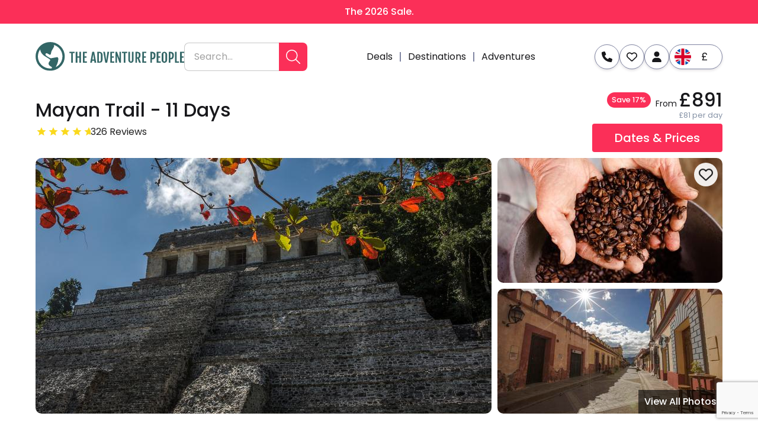

--- FILE ---
content_type: text/html;charset=UTF-8
request_url: https://theadventurepeople.com/tour/mayan-trail-11-days/10%7C22834%7CCMTM
body_size: 54677
content:
<!DOCTYPE html><html lang="en"><head><meta http-equiv="origin-trial" content="A7vZI3v+Gz7JfuRolKNM4Aff6zaGuT7X0mf3wtoZTnKv6497cVMnhy03KDqX7kBz/q/[base64]"><meta http-equiv="X-UA-Compatible" content="IE=edge"><meta charset="utf-8"><meta name="viewport" content="width=device-width,initial-scale=1,shrink-to-fit=no"><meta name="theme-color" content="#406365"><link rel="manifest" href="/manifest.json"><link href="/static/fonts/fonts.css" rel="preload" as="style"><link rel="preconnect" href="https://www.googletagmanager.com"><link rel="preconnect" href="https://www.google-analytics.com"><link rel="preconnect" href="https://connect.facebook.net"><link rel="preconnect" href="https://www.googleadservices.com"><link rel="preconnect" href="https://endurance.theadventurepeople.com"><link rel="preconnect" href="https://imgix.cosmicjs.com"><link rel="preconnect" href="https://images.theadventurepeople.com"><link rel="preconnect" href="https://content.theadventurepeople.com" crossorigin=""><link rel="preconnect" href="https://googleads.g.doubleclick.net" crossorigin=""><link rel="preconnect" href="https://app.responseiq.com"><link rel="preconnect" href="https://bat.bing.com"><link rel="apple-touch-icon" sizes="57x57" href="/static/favicons/apple-icon-57x57.png"><link rel="apple-touch-icon" sizes="60x60" href="/static/favicons/apple-icon-60x60.png"><link rel="apple-touch-icon" sizes="72x72" href="/static/favicons/apple-icon-72x72.png"><link rel="apple-touch-icon" sizes="76x76" href="/static/favicons/apple-icon-76x76.png"><link rel="apple-touch-icon" sizes="114x114" href="/static/favicons/apple-icon-114x114.png"><link rel="apple-touch-icon" sizes="120x120" href="/static/favicons/apple-icon-120x120.png"><link rel="apple-touch-icon" sizes="144x144" href="/static/favicons/apple-icon-144x144.png"><link rel="apple-touch-icon" sizes="152x152" href="/static/favicons/apple-icon-152x152.png"><link rel="apple-touch-icon" sizes="180x180" href="/static/favicons/apple-icon-180x180.png"><link rel="icon" type="image/png" sizes="192x192" href="/static/favicons/android-icon-192x192.png"><link rel="icon" type="image/png" sizes="32x32" href="/static/favicons/favicon-32x32.png"><link rel="icon" type="image/png" sizes="96x96" href="/static/favicons/favicon-96x96.png"><link rel="icon" type="image/png" sizes="16x16" href="/static/favicons/favicon-16x16.png"><meta name="msapplication-TileColor" content="#ffffff"><meta name="msapplication-TileImage" content="/static/favicons/ms-icon-144x144.png"><title>Mayan Trail - 11 Days - The Adventure People</title><meta name="google-site-verification" content="oHzk0JirXQ4W-0nY-9dlWRg2JOLudQHQQh4jasiUQts"><style>.holding-content{width:100%;box-sizing:border-box}.holding-content .header{width:100%;box-sizing:border-box;display:flex;flex-flow:column nowrap;justify-content:stretch;align-items:stretch}.holding-content .header .header-top{width:100%;max-width:1160px;height:72px;padding:0 20px;box-sizing:border-box;display:flex;align-items:center;margin-left:auto;margin-right:auto}.holding-content .header .header-top svg{flex:0 0 calc(100% - 146px);max-width:251px}@media only screen and (min-width:1025px){.holding-content .header .header-top{height:111px;width:calc(100% - 40px);max-width:1160px;padding:0;border-bottom:none}.holding-content .header .header-top svg{flex:0 0 calc(100% - 775px);max-width:251px}}</style><noscript><img height="1" width="1" src="https://www.facebook.com/tr?id=328640677576190&ev=PageView&noscript=1"/></noscript><link href="/static/fonts/fonts.css" rel="stylesheet"><link href="/static/css/main.ff14e28d.css" rel="stylesheet"><link rel="stylesheet" type="text/css" href="/static/css/tour.8d098e5f.chunk.css"><script type="application/ld+json" data-react-helmet="true">{"@context":"https://schema.org","@type":"TravelAgency","url":"https://theadventurepeople.com","name":"The Adventure People","description":"The Adventure People offer small group guided adventure holidays, including activities, solo traveller, families packages and more, find, compare and book your adventure with us!","logo":"https://theadventurepeople.com/static/media/the-adventure-people-logo.3e2b7a8254bf87e9322d.png","image":[{"@type":"ImageObject","url":"https://theadventurepeople.com/static/media/the-adventure-people-thailand.01eab5b695d9e6a312be.jpg","width":"1280px","height":"720px"},{"@type":"ImageObject","url":"https://theadventurepeople.com/static/media/the-adventure-people-thailand.02042cbba2884b68d89e.jpg","width":"800px","height":"600px"},{"@type":"ImageObject","url":"https://theadventurepeople.com/static/media/the-adventure-people-thailand.033f2a565a9bc9bb8d3d.jpg","width":"400px","height":"400px"},{"@type":"ImageObject","url":"https://theadventurepeople.com/static/media/the-adventure-people-sahara.5e1992e191cb0eae5cd5.jpg","width":"1280px","height":"720px"},{"@type":"ImageObject","url":"https://theadventurepeople.com/static/media/the-adventure-people-sahara.82890e8a8a210d0a3ec0.jpg","width":"800px","height":"600px"},{"@type":"ImageObject","url":"https://theadventurepeople.com/static/media/the-adventure-people-sahara.47f7701588ee9960ca15.jpg","width":"400px","height":"400px"},{"@type":"ImageObject","url":"https://theadventurepeople.com/static/media/the-adventure-people-kayaking.21651de9a00579b94c9a.jpg","width":"1280px","height":"720px"},{"@type":"ImageObject","url":"https://theadventurepeople.com/static/media/the-adventure-people-kayaking.7f2a462d09d000ace06a.jpg","width":"800px","height":"600px"},{"@type":"ImageObject","url":"https://theadventurepeople.com/static/media/the-adventure-people-kayaking.d1e88ed7fd951765c3c0.jpg","width":"400px","height":"400px"},{"@type":"ImageObject","url":"https://theadventurepeople.com/static/media/the-adventure-people-alaska.6130c74ef97df3e5d0a5.jpg","width":"1280px","height":"720px"},{"@type":"ImageObject","url":"https://theadventurepeople.com/static/media/the-adventure-people-alaska.1235d89daa982e0ae3f0.jpg","width":"800px","height":"600px"},{"@type":"ImageObject","url":"https://theadventurepeople.com/static/media/the-adventure-people-alaska.ce7937ff985fab25b415.jpg","width":"400px","height":"400px"}],"priceRange":"$","telephone":"+44-20-8004-8886","address":{"@type":"PostalAddress","streetAddress":"Studio 1.01 Piano House, 9 Brighton Terrace","addressLocality":"Brixton, London","postalCode":"SW9 8DJ","addressCountry":"GB"},"contactPoint":{"@type":"ContactPoint","contactType":"customer service","telephone":"+44-020-8004-8886","email":"hello@theadventurepeople.com"},"sameAs":["https://www.facebook.com/TheAdventurePeoples/","https://www.instagram.com/the_adventure_people/","https://www.youtube.com/c/TheAdventurePeople","https://twitter.com/adventure_peeps","https://www.linkedin.com/company/the-adventure-people/"],"memberOf":[{"@type":"ProgramMembership","hostingOrganization":"UK Civil Aviation Authority","membershipNumber":"11740","programName":"ATOL"}]}</script><script type="application/ld+json" data-react-helmet="true">{
                    "@context": "https://schema.org",
                    "@type": "WebSite",
                    "name": "The Adventure People",
                    "url": "https://theadventurepeople.com/",
                    "potentialAction" : {
                        "@type": "SearchAction",
                        "name": "Tour Search",
                        "target": "https://theadventurepeople.com/search?text={search_term_string}",
                        "query-input": "required name=search_term_string"
                    }}</script><link rel="canonical" href="https://theadventurepeople.com/tour/mayan-trail-11-days/10%7C22834%7CCMTM" data-react-helmet="true"><meta name="description" content="Save on the Guided Mayan Trail adventure with The Adventure People. Enjoy 11 days of Exploring and Touring, starting in Playa del Carmen and finishing in Antigua Guatemala. " data-react-helmet="true"><meta property="og:locale" content="en_GB" data-react-helmet="true"><meta property="og:type" content="website" data-react-helmet="true"><meta property="og:title" content="Mayan Trail - 11 Days - The Adventure People" data-react-helmet="true"><meta property="og:description" content="Save on the Guided Mayan Trail adventure with The Adventure People. Enjoy 11 days of Exploring and Touring, starting in Playa del Carmen and finishing in Antigua Guatemala. " data-react-helmet="true"><meta property="og:url" content="https://theadventurepeople.com/tour/mayan-trail-11-days/10%7C22834%7CCMTM" data-react-helmet="true"><meta property="og:site_name" content="The Adventure People" data-react-helmet="true"><meta property="og:image" content="https://imagesv2.theadventurepeople.com/Images/10%2F10-22834-cmtm%2Fmayan-trail-11-days-ddercboakz.jpg" data-react-helmet="true"><meta name="twitter:card" content="summary" data-react-helmet="true"><meta name="twitter:site" content="@adventure_peeps" data-react-helmet="true"><meta name="twitter:description" content="Save on the Guided Mayan Trail adventure with The Adventure People. Enjoy 11 days of Exploring and Touring, starting in Playa del Carmen and finishing in Antigua Guatemala. " data-react-helmet="true"><meta name="twitter:title" content="Mayan Trail - 11 Days - The Adventure People" data-react-helmet="true"><meta name="twitter:image" content="https://imagesv2.theadventurepeople.com/Images/10%2F10-22834-cmtm%2Fmayan-trail-11-days-ddercboakz.jpg" data-react-helmet="true"><script type="application/ld+json" data-react-helmet="true">{"@context":"https://schema.org","@type":"Product","name":"Mayan Trail - 11 Days","description":"Leave the resorts of Cancún behind and embark on a true adventure that will take you from spectacular Mayan ruins to the cobblestoned streets of colonial towns and deep into the jungle of Mexico. Explore the ancient ruins at Chichén Itzá and Palenque and meet the descendants of those who built them in the vibrant streets and colourful markets of picturesque Mayan towns. Get your camera out—youre going to need it!","brand":{"@type":"Organization","name":"Partner"},"sku":"10|22834|CMTM","mpn":"10|22834|CMTM","url":"https://theadventurepeople.com/tour/mayan-trail-11-days/10%7C22834%7CCMTM","image":[{"@type":"ImageObject","url":"https://imagesv2.theadventurepeople.com/Images/10%252F10-22834-cmtm%252Fmayan-trail-11-days-ddercboakz.jpg","width":"1200px","height":"675px"},{"@type":"ImageObject","url":"https://imagesv2.theadventurepeople.com/Images/10%252F10-22834-cmtm%252Fmayan-trail-11-days-3xbaaqkr5z.jpg","width":"1200px","height":"675px"},{"@type":"ImageObject","url":"https://imagesv2.theadventurepeople.com/Images/10%252F10-22834-cmtm%252Fmayan-trail-11-days-jty-rsvcgr.jpg","width":"1200px","height":"675px"},{"@type":"ImageObject","url":"https://imagesv2.theadventurepeople.com/Images/10%252F10-22834-cmtm%252Fmayan-trail-11-days-2eclfnmujc.jpg","width":"1200px","height":"675px"},{"@type":"ImageObject","url":"https://imagesv2.theadventurepeople.com/Images/10%252F10-22834-cmtm%252Fmayan-trail-11-days-3cl2y6qjjo.jpg","width":"1200px","height":"675px"}],"offers":[{"@type":"Offer","priceCurrency":"GBP","priceValidUntil":"2026-01-17T18:19:10Z","price":891,"url":"/tour/mayan-trail-11-days/10%7C22834%7CCMTM","itemCondition":"https://schema.org/NewCondition","availability":"https://schema.org/InStock","shippingDetails":{"@type":"OfferShippingDetails","shippingRate":{"@type":"MonetaryAmount","currency":"GBP","value":0}}}],"aggregateRating":{"@type":"AggregateRating","ratingValue":4.63,"reviewCount":326},"review":[{"@type":"Review","author":{"@type":"Person","name":"Victoria"},"reviewBody":"Fantastic and varied trip which packed a lot in. The places and activities were great and I learned a lot about Mayan culture The accommodation was good for the tour cost. Transport, drivers and local guides were fabulous. The CEO was outstanding.This was a fantastic trip which covered a lot of ground but also included free time and a range of additional activities. Everything was well organised, well communicated and co-ordinated. The trip was good value.","reviewRating":{"@type":"Rating","ratingValue":4}},{"@type":"Review","author":{"@type":"Person","name":"Feng"},"reviewBody":"It was a very good experience in which I learned the Mayan culture, local customs, and had a great time with team members. Our guide is professional, and G took care of us very good in the case of emergency. However, I wouldn&#39;t recommend this trip to everyone due to that 1) we spent a lot of money on necessary, but not included activities; 2) guide doesn&#39;t have deep local knowledge; 3) doubled our budget on tipsThe best value with G is the support we experience. In this trip, our guide was taken off the traveling bus by the Mexico government on the way to Palenque. We phoned G and got swift response and a new guide was on the way to meet us the next day. Unexpected thing could happy anytime, it is really great to feel being taking care off.","reviewRating":{"@type":"Rating","ratingValue":4}},{"@type":"Review","author":{"@type":"Person","name":"Jonathan"},"reviewBody":"Excellent guide, tour planning and experience.Excellent organisation of tour and guide","reviewRating":{"@type":"Rating","ratingValue":5}},{"@type":"Review","author":{"@type":"Person","name":"Gavin"},"reviewBody":"Some long travel days throughout this tour, so be prepared, but worth it for the sites of Chichen Itza and Uxmal.Have done a number of G Adventures tours now, and overall they have been very good. Sometimes hit and miss with the CEO&#39;s, with some going above and beyond, and others still being good, but not going that extra mile like some others.","reviewRating":{"@type":"Rating","ratingValue":4}},{"@type":"Review","author":{"@type":"Person","name":"Fleur"},"reviewBody":"Great tour overall. Travel days were too long, I would of rather stopped at more places for 1 night and spilt the travel. Or, stop at attractions on travel routes to break it up","reviewRating":{"@type":"Rating","ratingValue":5}}]}</script><meta rel="x-prerender-render-id" content="9b455df0-05f6-4a5a-a16f-ebea8031fcff" />
			<meta rel="x-prerender-render-at" content="2026-01-16T18:19:06.678Z" /><meta rel="x-prerender-request-id" content="020e3285-ad19-480e-a47b-ec1513e9ebed" />
      		<meta rel="x-prerender-request-at" content="2026-01-16T20:09:42.131Z" /></head><body style="margin:0"><noscript>You need to enable JavaScript to run this app.</noscript><div id="root"><div class="SalesHeader_salesHeader__SJKan"><a class="SalesHeader_text__nC5ZB" href="/deals/latest-deals">The 2026 Sale.</a></div><header class="Header_v2_header__WF3hz" style="--mobile-height: 72px; --desktop-height: 111px;"><nav class="Header_v2_inner__sopai"><a class="Header_v2_home__G-6Lc" href="/"><img loading="eager" fetchpriority="high" alt="Home" src="/static/media/the-adventure-people-logo-full.990e17852609eaa6c0370719ecae051d.svg"></a><form class="DesktopSearchTool_desktopSearchTool__nep3m Header_v2_desktopSearchTool__t5aA9"><div role="combobox" aria-haspopup="listbox" aria-owns="react-autowhatever-1" aria-expanded="false" class="DesktopSearchTool_container__eKD55"><input type="text" autocomplete="off" aria-autocomplete="list" aria-controls="react-autowhatever-1" class="DesktopSearchTool_input__aMUgb" name="text" placeholder="Search..." value=""><div id="react-autowhatever-1" role="listbox" class="DesktopSearchTool_suggestionsContainer__XWVhb"></div></div><button class="DesktopSearchTool_searchButton__H5SOA" type="submit" aria-label="Search"><svg xmlns="http://www.w3.org/2000/svg" viewBox="0 0 512 512" height="30" width="30" class="Icon_icon__A2Cno"><path d="M384 208A176 176 0 1 0 32 208a176 176 0 1 0 352 0zM343.3 366C307 397.2 259.7 416 208 416C93.1 416 0 322.9 0 208S93.1 0 208 0S416 93.1 416 208c0 51.7-18.8 99-50 135.3L507.3 484.7c6.2 6.2 6.2 16.4 0 22.6s-16.4 6.2-22.6 0L343.3 366z"></path></svg></button></form><ul class="DesktopLinks_desktopLinks__GqB1U Header_v2_desktopLinks__fOLx+"><li class="DesktopMenu_desktopLink__+t0jf DesktopLinks_link__O5-cj"><button class="DesktopMenu_link__toodb" tabindex="0">Deals</button></li><li class="DesktopMenu_desktopLink__+t0jf DesktopLinks_link__O5-cj"><button class="DesktopMenu_link__toodb" tabindex="0">Destinations</button></li><li class="DesktopMenu_desktopLink__+t0jf DesktopLinks_link__O5-cj"><button class="DesktopMenu_link__toodb" tabindex="0">Adventures</button></li></ul><div class="Header_v2_buttons__gRKQ2"><button class="CircularIconButton_circularIconButton__x9QpW MobileSearchButton_mobileSearchButton__RFGj7" aria-label="Open search menu" aria-expanded="false" aria-haspopup="menu" id=":r2:"><svg xmlns="http://www.w3.org/2000/svg" viewBox="0 0 512 512" height="30" width="30" class="Icon_icon__A2Cno"><path d="M384 208A176 176 0 1 0 32 208a176 176 0 1 0 352 0zM343.3 366C307 397.2 259.7 416 208 416C93.1 416 0 322.9 0 208S93.1 0 208 0S416 93.1 416 208c0 51.7-18.8 99-50 135.3L507.3 484.7c6.2 6.2 6.2 16.4 0 22.6s-16.4 6.2-22.6 0L343.3 366z"></path></svg></button><a class="CircularIconButton_circularIconButton__x9QpW MobilePhoneButton_mobilePhoneButton__jTX1v" href="tel:+44-208-004-8886" aria-label="Phone us"><svg xmlns="http://www.w3.org/2000/svg" viewBox="0 0 512 512" height="30" width="30" class="Icon_icon__A2Cno"><path d="M164.9 24.6c-7.7-18.6-28-28.5-47.4-23.2l-88 24C12.1 30.2 0 46 0 64C0 311.4 200.6 512 448 512c18 0 33.8-12.1 38.6-29.5l24-88c5.3-19.4-4.6-39.7-23.2-47.4l-96-40c-16.3-6.8-35.2-2.1-46.3 11.6L304.7 368C234.3 334.7 177.3 277.7 144 207.3L193.3 167c13.7-11.2 18.4-30 11.6-46.3l-40-96z"></path></svg></a><button class="CircularIconButton_circularIconButton__x9QpW DesktopPhoneButton_desktopPhoneButton__0Z4uD" aria-label="Open contact us details" title="Open contact us details" aria-expanded="false" aria-haspopup="dialog"><svg xmlns="http://www.w3.org/2000/svg" viewBox="0 0 512 512" height="30" width="30" class="Icon_icon__A2Cno"><path d="M164.9 24.6c-7.7-18.6-28-28.5-47.4-23.2l-88 24C12.1 30.2 0 46 0 64C0 311.4 200.6 512 448 512c18 0 33.8-12.1 38.6-29.5l24-88c5.3-19.4-4.6-39.7-23.2-47.4l-96-40c-16.3-6.8-35.2-2.1-46.3 11.6L304.7 368C234.3 334.7 177.3 277.7 144 207.3L193.3 167c13.7-11.2 18.4-30 11.6-46.3l-40-96z"></path></svg></button><a class="CircularIconButton_circularIconButton__x9QpW FavouritesButton_favouritesButton__Jun6e" aria-label="View favourites" title="Favourites" href="/favourites"><svg xmlns="http://www.w3.org/2000/svg" height="30" width="30" viewBox="0 0 512 512" class="Icon_icon__A2Cno"><path opacity="1" d="M225.8 468.2l-2.5-2.3L48.1 303.2C17.4 274.7 0 234.7 0 192.8v-3.3c0-70.4 50-130.8 119.2-144C158.6 37.9 198.9 47 231 69.6c9 6.4 17.4 13.8 25 22.3c4.2-4.8 8.7-9.2 13.5-13.3c3.7-3.2 7.5-6.2 11.5-9c0 0 0 0 0 0C313.1 47 353.4 37.9 392.8 45.4C462 58.6 512 119.1 512 189.5v3.3c0 41.9-17.4 81.9-48.1 110.4L288.7 465.9l-2.5 2.3c-8.2 7.6-19 11.9-30.2 11.9s-22-4.2-30.2-11.9zM239.1 145c-.4-.3-.7-.7-1-1.1l-17.8-20c0 0-.1-.1-.1-.1c0 0 0 0 0 0c-23.1-25.9-58-37.7-92-31.2C81.6 101.5 48 142.1 48 189.5v3.3c0 28.5 11.9 55.8 32.8 75.2L256 430.7 431.2 268c20.9-19.4 32.8-46.7 32.8-75.2v-3.3c0-47.3-33.6-88-80.1-96.9c-34-6.5-69 5.4-92 31.2c0 0 0 0-.1 .1s0 0-.1 .1l-17.8 20c-.3 .4-.7 .7-1 1.1c-4.5 4.5-10.6 7-16.9 7s-12.4-2.5-16.9-7z"></path></svg></a><a class="CircularIconButton_circularIconButton__x9QpW MyAccountButton_myAccountButton__qeLMr" title="Sign in" rel="noopener nofollow" data-testid="my-account-header-link" href="/myaccount"><svg xmlns="http://www.w3.org/2000/svg" viewBox="0 0 448 512" height="30" width="30" class="Icon_icon__A2Cno"><path d="M224 256c70.7 0 128-57.3 128-128S294.7 0 224 0S96 57.3 96 128s57.3 128 128 128zm-45.7 48C79.8 304 0 383.8 0 482.3C0 498.7 13.3 512 29.7 512H418.3c16.4 0 29.7-13.3 29.7-29.7C448 383.8 368.2 304 269.7 304H178.3z"></path></svg></a><button class="CurrencySelector_desktopCurrencySelector__lN+sI" title="Select currency" aria-expanded="false" aria-haspopup="listbox" role="combobox"><picture class="CurrencySelector_flag__EnYuI"><img src="https://imgix.cosmicjs.com/b60c3d00-dcc8-11ef-8a63-eb57d6c77a36-united-kingdom.svg" alt=""></picture><span>£</span></button><button class="MobileMenuButton_mobileMenuButton__VtOaL Header_v2_mobileMenuButton__Tsv06" aria-label="Open menu" aria-expanded="false" aria-haspopup="menu" id=":r9:"><svg xmlns="http://www.w3.org/2000/svg" viewBox="0 0 448 512" height="30" width="30" class="Icon_icon__A2Cno"><path d="M0 88C0 74.7 10.7 64 24 64H424c13.3 0 24 10.7 24 24s-10.7 24-24 24H24C10.7 112 0 101.3 0 88zM0 248c0-13.3 10.7-24 24-24H424c13.3 0 24 10.7 24 24s-10.7 24-24 24H24c-13.3 0-24-10.7-24-24zM448 408c0 13.3-10.7 24-24 24H24c-13.3 0-24-10.7-24-24s10.7-24 24-24H424c13.3 0 24 10.7 24 24z"></path></svg></button></div></nav></header><div id="header-floating-menu"></div><main class="main"><div style="position: relative;"><div class="Hint_hint__4qxQe Hint_hint__4qxQe--undefined" role="tooltip" style="display: none;"></div></div><div class="Tour_tour__rLK5L"><nav class="TourStickyCtaBar_tourStickyCtaBar__2OD7M Tour_stickyCtaBar__0881a"><div class="TourStickyCtaBar_inner__dUA8E"><div class="TourStickyCtaBar_price__-uoOq"><span class="TourStickyCtaBar_discountPrice__EFyk-">Was <span>£1,079</span></span><span class="TourStickyCtaBar_sellingPrice__mc7Pe">From <span class="TourStickyCtaBar_priceValue__HRgJR">£891</span><small class="DiscountTablet_discountTablet__nAKWj TourStickyCtaBar_discountPercent__ZIg0U">Save 17%</small></span><span class="TourStickyCtaBar_perDayPrice__kLWLL">£81 per day</span></div><a class="Button_button__wUOGp PrimaryInverseButton_primaryInverseButton__uD8Zq TourStickyCtaBar_secondaryEnquireButton__-vOGs" href="/contact-us?tourId=10%7C22834%7CCMTM"><span>Enquire</span></a><button class="Button_button__wUOGp PrimaryButton_primaryButton__7D34R TourStickyCtaBar_availabilityButton__JOcfb"><span>Dates &amp; Prices</span></button><a target="_blank" aria-label="ATOL member No. 11740" class="TourStickyCtaBar_atolBadge__cA656" href="/atol"><svg clip-rule="evenodd" fill-rule="evenodd" stroke-linejoin="round" stroke-miterlimit="2" width="100%" height="100%" viewBox="0 0 39 39" xml:space="preserve" xmlns="http://www.w3.org/2000/svg" alt="ATOL member No. 11740"><path d="m27.07 22.18c-2.876-0.179-5.441-1.898-6.7-4.49-3.07-6.12 3.32-9.41 3.32-9.41l5.67 1-2.29 12.9" fill-rule="nonzero"></path><path d="m13.1 23.67 0.95 0.17-0.33-0.83-0.62 0.66z" fill-rule="nonzero"></path><path d="m18.06 19.84c-3.74-3.9-3.77-8.54-1.43-12.79l-3.14-0.55-3.44 19.73 15.81 2.79 1-5.9c-3.27 0.243-6.487-0.956-8.8-3.28zm-3.68 4.8-0.17-0.43-1.39-0.25-0.33 0.35-0.82-0.15 1.68-1.66 0.89 0.16 1 2.14-0.86-0.16zm4.35-0.84-1.13-0.2-0.28 1.57-0.83-0.14 0.32-1.53-1.13-0.2 0.06-0.34 3.05 0.54-0.06 0.3zm3.82 1.31c-0.067 0.356-0.352 0.633-0.71 0.69-0.417 0.102-0.853 0.102-1.27 0-0.428-0.054-0.838-0.204-1.2-0.44-0.309-0.182-0.48-0.534-0.43-0.89 0.065-0.355 0.352-0.63 0.71-0.68 0.421-0.102 0.859-0.102 1.28 0 0.426 0.049 0.834 0.2 1.19 0.44 0.316 0.17 0.49 0.526 0.43 0.88zm3.09 1.54-2.66-0.48 0.34-1.9 0.79 0.14-0.28 1.56 1.87 0.33-0.06 0.35z" fill-rule="nonzero"></path><path d="m20.87 24.12c-0.256-0.068-0.524-0.068-0.78 0-0.196 0.071-0.338 0.244-0.37 0.45-0.036 0.201 0.036 0.406 0.19 0.54 0.206 0.169 0.456 0.277 0.72 0.31 0.251 0.073 0.519 0.073 0.77 0 0.197-0.069 0.341-0.243 0.37-0.45 0.04-0.201-0.033-0.409-0.19-0.54-0.203-0.167-0.449-0.274-0.71-0.31z" fill-rule="nonzero"></path><path d="m16.32 37.5c-8.693-1.52-15.098-9.142-15.098-17.967 0-10.007 8.234-18.24 18.24-18.24s18.24 8.233 18.24 18.24c0 1.051-0.091 2.101-0.272 3.137-1.731 9.853-11.254 16.542-21.11 14.83zm-16.03-21.39c-0.198 1.119-0.297 2.253-0.297 3.39 0 10.688 8.794 19.482 19.482 19.482 9.413 0 17.547-6.822 19.185-16.092 0.203-1.122 0.303-2.26 0.3-3.4v-0.031c0-10.687-8.794-19.48-19.48-19.48-9.428 0-17.569 6.844-19.19 16.131z" fill-rule="nonzero"></path><g transform="matrix(.9852 .17144 -.17144 .9852 20.075 -1.9232)"><g transform="matrix(4.1179 0 0 4.1179 -4 8)"><path d="m0.262-0v-0.65h-0.115v-0.061l0.211-0.018v0.729h-0.096z" fill-rule="nonzero"></path></g><g transform="matrix(4.1179 0 0 4.1179 -1.3961 8)"><path d="m0.262-0v-0.65h-0.115v-0.061l0.211-0.018v0.729h-0.096z" fill-rule="nonzero"></path></g><g transform="matrix(4.1179 0 0 4.1179 1.2077 8)"><path d="m0.15-0c0.01-0.056 0.023-0.105 0.041-0.146 0.017-0.041 0.048-0.097 0.092-0.169l0.197-0.317h-0.372v-0.091h0.464v0.091c-0.185 0.273-0.289 0.484-0.311 0.632h-0.111z" fill-rule="nonzero"></path></g><g transform="matrix(4.1179 0 0 4.1179 3.8116 8)"><path d="m0.376-0v-0.205h-0.325v-0.072l0.325-0.446h0.091v0.44h0.096v0.078h-0.096v0.205h-0.091zm-0.23-0.283h0.237v-0.322l-0.237 0.322z" fill-rule="nonzero"></path></g><g transform="matrix(4.1179 0 0 4.1179 6.4155 8)"><path d="m0.316 0.018c-0.075 0-0.137-0.035-0.183-0.104-0.046-0.07-0.07-0.161-0.07-0.275s0.024-0.206 0.07-0.275c0.046-0.07 0.108-0.105 0.183-0.105 0.077 0 0.138 0.035 0.184 0.104 0.046 0.07 0.069 0.161 0.069 0.276 0 0.114-0.023 0.205-0.069 0.275-0.046 0.069-0.107 0.104-0.184 0.104zm0-0.072c0.101 0 0.151-0.103 0.151-0.307 0-0.205-0.05-0.307-0.151-0.307-0.1 0-0.15 0.102-0.15 0.307 0 0.204 0.05 0.307 0.15 0.307z" fill-rule="nonzero"></path></g></g><path d="m4.82 23.14c0.038 0.128 0.088 0.252 0.15 0.37 0.192 0.31 0.583 0.437 0.92 0.3 0.46-0.12 0.71-0.44 0.62-0.75l-0.09-0.35-1.6 0.43m-2.05 0.56c0-0.15 0-0.29-0.09-0.44s-0.1-0.28-0.15-0.42l4-1.08 0.39 1.42c0.22 0.8 0 1.32-0.64 1.5-1 0.28-1.45-0.41-1.73-1.45l-1.78 0.47zm3.49 3c0.089 0.332 0.391 0.564 0.734 0.564 0.182 0 0.358-0.065 0.496-0.184 0.084-0.055 0.164-0.115 0.24-0.18 0.38-0.33 0.11-0.7-0.07-1l-1.38 0.81m1.21-1.76 0.65 1.1c0.188 0.271 0.321 0.577 0.39 0.9 0.028 0.362-0.161 0.708-0.48 0.88-0.464 0.276-1.066 0.164-1.4-0.26-0.33 0.57-0.61 1.17-0.91 1.76l-0.2 0.39c-0.09-0.16-0.16-0.32-0.25-0.48s-0.2-0.3-0.3-0.45l0.69-1.29c0.1-0.16 0.25-0.44 0.38-0.67l-1.66 1c-0.059-0.137-0.125-0.271-0.2-0.4-0.08-0.13-0.17-0.25-0.25-0.37l3.54-2.11zm0.93 5.26c-0.51 0.59-0.79 1.44-0.12 2s1.61 0.19 2.27-0.56c0.5-0.58 0.82-1.48 0.14-2.07s-1.41-0.41-2.29 0.6m-0.38 2.32c-0.534-0.374-0.853-0.986-0.853-1.638 0-0.534 0.214-1.046 0.593-1.422 0.41-0.473 1.006-0.745 1.632-0.745 0.593 0 1.16 0.244 1.568 0.675 0.534 0.374 0.853 0.986 0.853 1.638 0 0.534-0.214 1.046-0.593 1.422-0.414 0.467-1.008 0.735-1.632 0.735-0.591 0-1.157-0.24-1.568-0.665zm5.02 3-0.4-0.2c-0.14-0.059-0.284-0.109-0.43-0.15l1.46-3.38c-0.326-0.143-0.66-0.267-1-0.37 0-0.07 0.09-0.14 0.13-0.22 0.028-0.079 0.051-0.159 0.07-0.24l2.83 1.22c-0.053 0.067-0.096 0.141-0.13 0.22-0.031 0.082-0.058 0.165-0.08 0.25-0.303-0.188-0.617-0.358-0.94-0.51l-1.51 3.38m5.43-2.85c-0.031 0.081-0.055 0.165-0.07 0.25-5e-3 0.087-5e-3 0.173 0 0.26-0.437-0.141-0.885-0.244-1.34-0.31l-0.22 1.27 0.61 0.1c0.245 0.041 0.492 0.064 0.74 0.07-0.033 0.08-0.056 0.164-0.07 0.25-0.01 0.086-0.01 0.174 0 0.26-0.233-0.075-0.47-0.135-0.71-0.18l-0.62-0.1-0.25 1.5c0.6 0.09 1 0.13 1.38 0.15-0.031 0.078-0.058 0.159-0.08 0.24-5e-3 0.087-5e-3 0.173 0 0.26l-2.25-0.38 0.68-4 2.25 0.38m4.26 3.13-0.08 0.53c-0.35 0.211-0.743 0.337-1.15 0.37-0.13 0.025-0.261 0.038-0.393 0.038-1.043 0-1.929-0.792-2.047-1.828-0.017-0.109-0.025-0.22-0.025-0.33 0-1.19 0.979-2.17 2.17-2.17h5e-3c0.425-0.036 0.852 0.026 1.25 0.18 0 0.2-0.05 0.41-0.08 0.62h-0.09c-0.244-0.298-0.615-0.465-1-0.45-1 0.09-1.29 1.08-1.21 2s0.67 1.68 1.59 1.59c0.387-0.06 0.742-0.255 1-0.55h0.08m3.37-0.42c-0.14 0-0.29 0.08-0.43 0.14-0.138 0.053-0.272 0.117-0.4 0.19l-1.35-3.43c-0.343 0.143-0.677 0.307-1 0.49-0.019-0.085-0.042-0.168-0.07-0.25-0.034-0.076-0.074-0.15-0.12-0.22l2.87-1.13c0.014 0.081 0.034 0.162 0.06 0.24 0.032 0.081 0.072 0.158 0.12 0.23-0.34 0.085-0.674 0.192-1 0.32l1.34 3.42m1.85-5.88c0 0.07 0.08 0.16 0.13 0.23 0.051 0.068 0.108 0.132 0.17 0.19-0.413 0.209-0.808 0.454-1.18 0.73l0.74 1.05 0.51-0.36c0.199-0.145 0.39-0.302 0.57-0.47l0.12 0.23c0.055 0.068 0.115 0.132 0.18 0.19-0.2 0.11-0.42 0.23-0.64 0.38l-0.5 0.36 0.87 1.24c0.38-0.26 0.741-0.548 1.08-0.86 0 0.07 0.08 0.16 0.13 0.23 0.051 0.068 0.108 0.132 0.17 0.19l-1.86 1.31-2.35-3.33 1.86-1.31m4.07 1.17 0.32-0.4c0.51-0.65 0.58-1.4-0.52-2.27-0.88-0.69-1.56-0.55-2.08 0.11l-0.37 0.46 2.65 2.1m-2.21-3.17c0.334-0.443 0.858-0.704 1.413-0.704 0.453 0 0.888 0.173 1.217 0.484 0.529 0.386 0.842 1.002 0.842 1.656 0 0.494-0.178 0.971-0.502 1.344l-1 1.32-3.19-2.53 1.22-1.57z" fill-rule="nonzero"></path></svg></a></div></nav><section class="TourTitle_tourTitle__hl4Oq Tour_title__Evw+R"><div class="TourTitle_inner__x5KAy"><h1>Mayan Trail - 11 Days</h1><button class="TourTitle_reviews__rq-1H"><div class="StarRating_rating__G0ipt" style="height: 20px;"><div class="StarRating_starSlider__TMRcX" style="width: 92.6px; background-size: 20px 20px;"></div></div><span>326 Reviews</span></button><div class="TourTitle_price__RkENb"><span class="TourTitle_sellingPrice__E7QSU">From <span>£891</span></span><span class="TourTitle_perDayPrice__o50Es">£81 per day</span> <small class="DiscountTablet_discountTablet__nAKWj TourTitle_discount__fneNF">Save 17%</small></div><button class="Button_button__wUOGp PrimaryButton_primaryButton__7D34R TourTitle_availabilityButton__n0jhz"><span>Dates &amp; Prices</span></button></div></section><section class="TourGallery_tourGallery__kUgV- Tour_gallery__jJKOF"><div class="TourGallery_inner__qvbgk"><div class="GalleryImage_galleryImage__ar6nE TourGallery_image__o6mOq"><picture><source srcset="https://imagesv2.theadventurepeople.com/Images/10%2F10-22834-cmtm%2Fmayan-trail-11-days-ddercboakz.jpg?imageWidth=770&amp;imageHeight=500&amp;cropImage=true" media="(min-width: 1100px)"><source srcset="https://imagesv2.theadventurepeople.com/Images/10%2F10-22834-cmtm%2Fmayan-trail-11-days-ddercboakz.jpg?imageWidth=714&amp;imageHeight=500&amp;cropImage=true" media="(min-width: 1025px)"><source srcset="https://imagesv2.theadventurepeople.com/Images/10%2F10-22834-cmtm%2Fmayan-trail-11-days-ddercboakz.jpg?imageWidth=664&amp;imageHeight=400&amp;cropImage=true" media="(min-width: 900px)"><source srcset="https://imagesv2.theadventurepeople.com/Images/10%2F10-22834-cmtm%2Fmayan-trail-11-days-ddercboakz.jpg?imageWidth=576&amp;imageHeight=400&amp;cropImage=true" media="(min-width: 768px)"><source srcset="https://imagesv2.theadventurepeople.com/Images/10%2F10-22834-cmtm%2Fmayan-trail-11-days-ddercboakz.jpg?imageWidth=768&amp;imageHeight=300&amp;cropImage=true" media="(min-width: 700px)"><source srcset="https://imagesv2.theadventurepeople.com/Images/10%2F10-22834-cmtm%2Fmayan-trail-11-days-ddercboakz.jpg?imageWidth=700&amp;imageHeight=300&amp;cropImage=true" media="(min-width: 650px)"><source srcset="https://imagesv2.theadventurepeople.com/Images/10%2F10-22834-cmtm%2Fmayan-trail-11-days-ddercboakz.jpg?imageWidth=650&amp;imageHeight=300&amp;cropImage=true" media="(min-width: 600px)"><source srcset="https://imagesv2.theadventurepeople.com/Images/10%2F10-22834-cmtm%2Fmayan-trail-11-days-ddercboakz.jpg?imageWidth=600&amp;imageHeight=300&amp;cropImage=true" media="(min-width: 550px)"><source srcset="https://imagesv2.theadventurepeople.com/Images/10%2F10-22834-cmtm%2Fmayan-trail-11-days-ddercboakz.jpg?imageWidth=550&amp;imageHeight=300&amp;cropImage=true" media="(min-width: 500px)"><source srcset="https://imagesv2.theadventurepeople.com/Images/10%2F10-22834-cmtm%2Fmayan-trail-11-days-ddercboakz.jpg?imageWidth=500&amp;imageHeight=300&amp;cropImage=true" media="(min-width: 450px)"><source srcset="https://imagesv2.theadventurepeople.com/Images/10%2F10-22834-cmtm%2Fmayan-trail-11-days-ddercboakz.jpg?imageWidth=450&amp;imageHeight=250&amp;cropImage=true" media="(min-width: 410px)"><source srcset="https://imagesv2.theadventurepeople.com/Images/10%2F10-22834-cmtm%2Fmayan-trail-11-days-ddercboakz.jpg?imageWidth=410&amp;imageHeight=250&amp;cropImage=true" media="(min-width: 384px)"><img src="https://imagesv2.theadventurepeople.com/Images/10%2F10-22834-cmtm%2Fmayan-trail-11-days-ddercboakz.jpg?imageWidth=360&amp;imageHeight=250&amp;cropImage=true" alt="Image 1 of 22" loading="eager" fetchpriority="high"></picture><div class="GalleryImage_count__Peuac">1/22</div></div><div class="GalleryImage_galleryImage__ar6nE TourGallery_image__o6mOq"><picture><source srcset="https://imagesv2.theadventurepeople.com/Images/10%2F10-22834-cmtm%2Fmayan-trail-11-days-3xbaaqkr5z.jpg?imageWidth=380&amp;imageHeight=245&amp;cropImage=true" media="(min-width: 1100px)"><source srcset="https://imagesv2.theadventurepeople.com/Images/10%2F10-22834-cmtm%2Fmayan-trail-11-days-3xbaaqkr5z.jpg?imageWidth=352&amp;imageHeight=245&amp;cropImage=true" media="(min-width: 1025px)"><source srcset="https://imagesv2.theadventurepeople.com/Images/10%2F10-22834-cmtm%2Fmayan-trail-11-days-3xbaaqkr5z.jpg?imageWidth=328&amp;imageHeight=195&amp;cropImage=true" media="(min-width: 900px)"><source srcset="https://imagesv2.theadventurepeople.com/Images/10%2F10-22834-cmtm%2Fmayan-trail-11-days-3xbaaqkr5z.jpg?imageWidth=282&amp;imageHeight=195&amp;cropImage=true" media="(min-width: 768px)"><source srcset="https://imagesv2.theadventurepeople.com/Images/10%2F10-22834-cmtm%2Fmayan-trail-11-days-3xbaaqkr5z.jpg?imageWidth=768&amp;imageHeight=300&amp;cropImage=true" media="(min-width: 700px)"><source srcset="https://imagesv2.theadventurepeople.com/Images/10%2F10-22834-cmtm%2Fmayan-trail-11-days-3xbaaqkr5z.jpg?imageWidth=700&amp;imageHeight=300&amp;cropImage=true" media="(min-width: 650px)"><source srcset="https://imagesv2.theadventurepeople.com/Images/10%2F10-22834-cmtm%2Fmayan-trail-11-days-3xbaaqkr5z.jpg?imageWidth=650&amp;imageHeight=300&amp;cropImage=true" media="(min-width: 600px)"><source srcset="https://imagesv2.theadventurepeople.com/Images/10%2F10-22834-cmtm%2Fmayan-trail-11-days-3xbaaqkr5z.jpg?imageWidth=600&amp;imageHeight=300&amp;cropImage=true" media="(min-width: 550px)"><source srcset="https://imagesv2.theadventurepeople.com/Images/10%2F10-22834-cmtm%2Fmayan-trail-11-days-3xbaaqkr5z.jpg?imageWidth=550&amp;imageHeight=300&amp;cropImage=true" media="(min-width: 500px)"><source srcset="https://imagesv2.theadventurepeople.com/Images/10%2F10-22834-cmtm%2Fmayan-trail-11-days-3xbaaqkr5z.jpg?imageWidth=500&amp;imageHeight=300&amp;cropImage=true" media="(min-width: 450px)"><source srcset="https://imagesv2.theadventurepeople.com/Images/10%2F10-22834-cmtm%2Fmayan-trail-11-days-3xbaaqkr5z.jpg?imageWidth=450&amp;imageHeight=250&amp;cropImage=true" media="(min-width: 410px)"><source srcset="https://imagesv2.theadventurepeople.com/Images/10%2F10-22834-cmtm%2Fmayan-trail-11-days-3xbaaqkr5z.jpg?imageWidth=410&amp;imageHeight=250&amp;cropImage=true" media="(min-width: 384px)"><img src="https://imagesv2.theadventurepeople.com/Images/10%2F10-22834-cmtm%2Fmayan-trail-11-days-3xbaaqkr5z.jpg?imageWidth=360&amp;imageHeight=250&amp;cropImage=true" alt="Image 2 of 22" loading="eager"></picture><div class="GalleryImage_count__Peuac">2/22</div></div><div class="GalleryImage_galleryImage__ar6nE TourGallery_image__o6mOq"><picture><source srcset="https://imagesv2.theadventurepeople.com/Images/10%2F10-22834-cmtm%2Fmayan-trail-11-days-jty-rsvcgr.jpg?imageWidth=380&amp;imageHeight=245&amp;cropImage=true" media="(min-width: 1100px)"><source srcset="https://imagesv2.theadventurepeople.com/Images/10%2F10-22834-cmtm%2Fmayan-trail-11-days-jty-rsvcgr.jpg?imageWidth=352&amp;imageHeight=245&amp;cropImage=true" media="(min-width: 1025px)"><source srcset="https://imagesv2.theadventurepeople.com/Images/10%2F10-22834-cmtm%2Fmayan-trail-11-days-jty-rsvcgr.jpg?imageWidth=328&amp;imageHeight=195&amp;cropImage=true" media="(min-width: 900px)"><source srcset="https://imagesv2.theadventurepeople.com/Images/10%2F10-22834-cmtm%2Fmayan-trail-11-days-jty-rsvcgr.jpg?imageWidth=282&amp;imageHeight=195&amp;cropImage=true" media="(min-width: 768px)"><source srcset="https://imagesv2.theadventurepeople.com/Images/10%2F10-22834-cmtm%2Fmayan-trail-11-days-jty-rsvcgr.jpg?imageWidth=768&amp;imageHeight=300&amp;cropImage=true" media="(min-width: 700px)"><source srcset="https://imagesv2.theadventurepeople.com/Images/10%2F10-22834-cmtm%2Fmayan-trail-11-days-jty-rsvcgr.jpg?imageWidth=700&amp;imageHeight=300&amp;cropImage=true" media="(min-width: 650px)"><source srcset="https://imagesv2.theadventurepeople.com/Images/10%2F10-22834-cmtm%2Fmayan-trail-11-days-jty-rsvcgr.jpg?imageWidth=650&amp;imageHeight=300&amp;cropImage=true" media="(min-width: 600px)"><source srcset="https://imagesv2.theadventurepeople.com/Images/10%2F10-22834-cmtm%2Fmayan-trail-11-days-jty-rsvcgr.jpg?imageWidth=600&amp;imageHeight=300&amp;cropImage=true" media="(min-width: 550px)"><source srcset="https://imagesv2.theadventurepeople.com/Images/10%2F10-22834-cmtm%2Fmayan-trail-11-days-jty-rsvcgr.jpg?imageWidth=550&amp;imageHeight=300&amp;cropImage=true" media="(min-width: 500px)"><source srcset="https://imagesv2.theadventurepeople.com/Images/10%2F10-22834-cmtm%2Fmayan-trail-11-days-jty-rsvcgr.jpg?imageWidth=500&amp;imageHeight=300&amp;cropImage=true" media="(min-width: 450px)"><source srcset="https://imagesv2.theadventurepeople.com/Images/10%2F10-22834-cmtm%2Fmayan-trail-11-days-jty-rsvcgr.jpg?imageWidth=450&amp;imageHeight=250&amp;cropImage=true" media="(min-width: 410px)"><source srcset="https://imagesv2.theadventurepeople.com/Images/10%2F10-22834-cmtm%2Fmayan-trail-11-days-jty-rsvcgr.jpg?imageWidth=410&amp;imageHeight=250&amp;cropImage=true" media="(min-width: 384px)"><img src="https://imagesv2.theadventurepeople.com/Images/10%2F10-22834-cmtm%2Fmayan-trail-11-days-jty-rsvcgr.jpg?imageWidth=360&amp;imageHeight=250&amp;cropImage=true" alt="Image 3 of 22" loading="eager"></picture><div class="GalleryImage_count__Peuac">3/22</div></div><button class="TourGallery_viewAllButton__NsgNi">View All Photos</button><small class="DiscountTablet_discountTablet__nAKWj TourGallery_discount__jeb39">Save 17%</small><button class="SaveTourButton_saveTourButton__Fs42j TourGallery_save__bRfTL"><svg xmlns="http://www.w3.org/2000/svg" height="30" width="30" viewBox="0 0 512 512" class="Icon_icon__A2Cno SaveTourButton_icon__wH0i8"><path opacity="1" d="M225.8 468.2l-2.5-2.3L48.1 303.2C17.4 274.7 0 234.7 0 192.8v-3.3c0-70.4 50-130.8 119.2-144C158.6 37.9 198.9 47 231 69.6c9 6.4 17.4 13.8 25 22.3c4.2-4.8 8.7-9.2 13.5-13.3c3.7-3.2 7.5-6.2 11.5-9c0 0 0 0 0 0C313.1 47 353.4 37.9 392.8 45.4C462 58.6 512 119.1 512 189.5v3.3c0 41.9-17.4 81.9-48.1 110.4L288.7 465.9l-2.5 2.3c-8.2 7.6-19 11.9-30.2 11.9s-22-4.2-30.2-11.9zM239.1 145c-.4-.3-.7-.7-1-1.1l-17.8-20c0 0-.1-.1-.1-.1c0 0 0 0 0 0c-23.1-25.9-58-37.7-92-31.2C81.6 101.5 48 142.1 48 189.5v3.3c0 28.5 11.9 55.8 32.8 75.2L256 430.7 431.2 268c20.9-19.4 32.8-46.7 32.8-75.2v-3.3c0-47.3-33.6-88-80.1-96.9c-34-6.5-69 5.4-92 31.2c0 0 0 0-.1 .1s0 0-.1 .1l-17.8 20c-.3 .4-.7 .7-1 1.1c-4.5 4.5-10.6 7-16.9 7s-12.4-2.5-16.9-7z"></path></svg></button></div></section><section class="WhoIsThisFor_v2_whoIsThisFor__GkwG0 Tour_whoIsThisFor__HExRn"><h2>Who is this trip for</h2><div class="WhoIsThisFor_v2_cards__IfMaR"><div class="KeyDetail_keyDetail__Wno44 Genders_genders__lPlpk WhoIsThisFor_v2_card__QpCFQ WhoIsThisFor_v2_genders__TqHXE"><h3>Genders</h3><div class="Genders_content__MigQ+"><div class="Genders_chart__l9DAu"><div class="Genders_inner__RAbah"><div class="Genders_line__s9xaJ" style="background: conic-gradient(rgb(145, 190, 92) 42.5%, rgba(0, 0, 0, 0) 0deg); --offset: 0;"></div><div class="Genders_line__s9xaJ" style="background: conic-gradient(rgb(45, 207, 245) 7.5%, rgba(0, 0, 0, 0) 0deg); --offset: 85;"></div><div class="Genders_dial__gWNO-" style="--dial: 85;"><div class="Genders_blank__OCff0"></div></div></div></div><ul class="Genders_key__G6HuY"><li><span class="Genders_dot__x6sYX" style="background-color: rgb(145, 190, 92);"></span><span class="Genders_nationality__NwvM3">Female</span><span class="Genders_percent__UjhYp">85%</span></li><li><span class="Genders_dot__x6sYX" style="background-color: rgb(45, 207, 245);"></span><span class="Genders_nationality__NwvM3">Male</span><span class="Genders_percent__UjhYp">15%</span></li></ul></div></div><div class="KeyDetail_keyDetail__Wno44 Ages_ages__3Z2GI Ages_isAverage__b0FMw WhoIsThisFor_v2_card__QpCFQ WhoIsThisFor_v2_ages__EUoOd"><h3>Average age</h3><div class="Ages_content__em+p3"><span class="Ages_range__YRT4v">43</span><div class="Ages_chart__KcCsE"><div class="Ages_bar__ZnmNU" style="--avg: 35;"></div><span class="Ages_min__YtkRY">12 Min</span><span class="Ages_max__8dnt4">100 Max</span></div></div></div><div class="KeyDetail_keyDetail__Wno44 StartEnd_startEnd__gXb6J WhoIsThisFor_v2_card__QpCFQ WhoIsThisFor_v2_startEnd__-73Lj"><h3>Start / End</h3><ul class="StartEnd_content__jHqTi"><li><svg xmlns="http://www.w3.org/2000/svg" viewBox="0 0 320 512" height="30" width="30" class="Icon_icon__A2Cno"><path d="M160 256a112 112 0 1 0 0-224 112 112 0 1 0 0 224zM304 144c0 74.1-56 135.2-128 143.1V496c0 8.8-7.2 16-16 16s-16-7.2-16-16V287.1c-72-8-128-69-128-143.1C16 64.5 80.5 0 160 0s144 64.5 144 144zm-192 0c0 8.8-7.2 16-16 16s-16-7.2-16-16c0-44.2 35.8-80 80-80c8.8 0 16 7.2 16 16s-7.2 16-16 16c-26.5 0-48 21.5-48 48z"></path></svg><span>Playa del Carmen</span></li><li><svg xmlns="http://www.w3.org/2000/svg" viewBox="0 0 448 512" height="30" width="30" class="Icon_icon__A2Cno"><path d="M32 16C32 7.2 24.8 0 16 0S0 7.2 0 16V67.8 80 384v20.9V496c0 8.8 7.2 16 16 16s16-7.2 16-16V396.2l101.8-27.8c36.4-9.9 75.1-6.1 108.8 10.8c48.7 24.4 105.7 26 155.8 4.6l30.2-12.9c11.8-5 19.4-16.6 19.4-29.4V59.3c0-24.4-26.4-39.8-47.6-27.6l-15.8 9c-40.6 23.2-90.2 24.6-132.1 3.7c-37.9-18.9-81.4-23.2-122.2-12.1L32 59.1V16zm0 76.2L128 66v67.5L32 154.4V92.2zm0 94.9l96-20.9v71.3L32 258.4V187.2zm128-27.8l3.5-.8c18.3-4 37.4-3.3 55.4 2l64.4 18.9c1.6 .5 3.2 .9 4.8 1.3v70.7l-60.1-17.7c-22.1-6.5-45.3-7.6-67.9-3.3V159.3zm160 26.9c17.5 1.3 35.2-.1 52.5-4l43.5-10v71.2L365.3 255c-14.9 3.4-30.2 4.5-45.3 3.1V186.2zm-32 98.6v77.3c-10.6-2.7-21-6.5-31-11.5c-30.2-15.1-63.7-21.6-97-19V263.3l3.5-.8c18.3-4 37.4-3.3 55.4 2l64.4 18.9c1.6 .5 3.2 .9 4.8 1.3zm32 81.8V290.2c17.5 1.3 35.2-.1 52.5-4l43.5-10v65.3l-30.2 12.9c-21 9-43.5 13.1-65.8 12.3zm0-212.6v-63c27.8-.8 55.5-8.4 80.4-22.6L416 59.6v79.7L365.3 151c-14.9 3.4-30.2 4.5-45.3 3.1zM288 89v58.6l-60.1-17.7c-22.1-6.5-45.3-7.6-67.9-3.3V59.1c26.7-3 53.9 1.8 78.2 13.9c15.9 8 32.7 13.3 49.8 16zM32 291.2l96-20.9v66.6c-.9 .2-1.7 .4-2.6 .7L32 363.1V291.2z"></path></svg><span>Antigua Guatemala</span></li></ul></div><div class="KeyDetail_keyDetail__Wno44 KeyDetail_hasAction__h7k6v PhysicalRating_physicalRating__NYKvK WhoIsThisFor_v2_card__QpCFQ WhoIsThisFor_v2_physicalRating__XSusi"><h3>Physical rating</h3><div class="PhysicalRating_content__DZpJw"><div class="PhysicalRating_rating__Ir3NL"><span>2</span>/5</div><div class="PhysicalRatingDiagram_physicalRatingDiagram__scbEB PhysicalRatingDiagram_rating2__gX8OF PhysicalRating_bar__2oRYc"><span class="PhysicalRatingDiagram_value__S+SB6"></span><span class="PhysicalRatingDiagram_value__S+SB6"></span><span class="PhysicalRatingDiagram_value__S+SB6"></span><span class="PhysicalRatingDiagram_value__S+SB6"></span><span class="PhysicalRatingDiagram_value__S+SB6"></span></div></div></div><div class="KeyDetail_keyDetail__Wno44 GroupSize_groupSize__TqDDU WhoIsThisFor_v2_card__QpCFQ WhoIsThisFor_v2_groupSize__jOCg7"><h3>Group size</h3><span class="GroupSize_size__Oqxsm">1 - 16</span></div><div class="KeyDetail_keyDetail__Wno44 Meals_meals__SMhVY WhoIsThisFor_v2_card__QpCFQ WhoIsThisFor_v2_meals__+ug71"><h3>Meals included</h3><span class="Meals_total__C0r2W">1</span></div></div></section><section class="TourHighlights_tourHighlights__PavOl Tour_highlights__eyfBE" id="highlights"><h2>Highlights</h2><ul><li><svg width="20" height="20" viewBox="0 0 12 12" xmlns="http://www.w3.org/2000/svg" xmlns:xlink="http://www.w3.org/1999/xlink" xml:space="preserve" class="Icon_icon__A2Cno"><path d="M6.039,0l0.038,0l0.039,0.001l0.039,0.001l0.038,0.001l0.039,0.001l0.038,0.002l0.039,0.002l0.038,0.002l0.038,0.002l0.038,0.003l0.038,0.003l0.038,0.003l0.038,0.003l0.038,0.003l0.038,0.004l0.038,0.004l0.038,0.004l0.037,0.005l0.038,0.004l0.037,0.005l0.038,0.005l0.037,0.006l0.037,0.005l0.037,0.006l0.038,0.006l0.037,0.006l0.037,0.007l0.036,0.006l0.037,0.007l0.037,0.008l0.037,0.007l0.036,0.008l0.037,0.007l0.036,0.008l0.036,0.009l0.037,0.008l0.036,0.009l0.036,0.009l0.036,0.009l0.036,0.009l0.035,0.01l0.036,0.01l0.036,0.01l0.035,0.01l0.036,0.01l0.035,0.011l0.035,0.011l0.036,0.011l0.035,0.011l0.035,0.012l0.035,0.011l0.034,0.012l0.035,0.012l0.035,0.013l0.034,0.012l0.035,0.013l0.034,0.013l0.034,0.013l0.034,0.013l0.034,0.014l0.034,0.014l0.034,0.014l0.034,0.014l0.033,0.014l0.034,0.015l0.033,0.014l0.033,0.015l0.033,0.015l0.033,0.016l0.033,0.015l0.033,0.016l0.033,0.016l0.033,0.016l0.032,0.016l0.033,0.017l0.032,0.016l0.032,0.017l0.032,0.017l0.032,0.018l0.032,0.017l0.031,0.018l0.032,0.017l0.032,0.018l0.031,0.019l0.031,0.018l0.031,0.018l0.031,0.019l0.031,0.019l0.031,0.019l0.03,0.019l0.031,0.02l0.03,0.019l0.031,0.02l0.03,0.02l0.03,0.02l0.03,0.021l0.029,0.02l0.03,0.021l0.029,0.021l0.03,0.021l0.029,0.021l0.029,0.021l0.029,0.022l0.029,0.021l0.028,0.022l0.029,0.022l0.028,0.022l0.029,0.023l0.028,0.022l0.028,0.023l0.028,0.023l0.027,0.023l0.028,0.023l0.027,0.023l0.028,0.024l0.027,0.024l0.027,0.023l0.027,0.024l0.026,0.024l0.027,0.025l0.026,0.024l0.027,0.025l0.026,0.025l0.026,0.025l0.026,0.025l0.025,0.025l0.026,0.025l0.025,0.026l0.025,0.025l0.025,0.026l0.025,0.026l0.025,0.026l0.025,0.027l0.024,0.026l0.025,0.027l0.024,0.026l0.024,0.027l0.023,0.027l0.024,0.027l0.024,0.028l0.023,0.027l0.023,0.028l0.023,0.027l0.023,0.028l0.023,0.028l0.022,0.028l0.023,0.029l0.022,0.028l0.022,0.029l0.022,0.028l0.021,0.029l0.022,0.029l0.021,0.029l0.021,0.029l0.021,0.03l0.021,0.029l0.021,0.03l0.02,0.029l0.021,0.03l0.02,0.03l0.02,0.03l0.02,0.031l0.019,0.03l0.02,0.031l0.019,0.03l0.019,0.031l0.019,0.031l0.019,0.031l0.018,0.031l0.018,0.031l0.019,0.031l0.018,0.032l0.017,0.032l0.018,0.031l0.017,0.032l0.018,0.032l0.017,0.032l0.017,0.032l0.016,0.032l0.017,0.033l0.016,0.032l0.016,0.033l0.016,0.033l0.016,0.033l0.015,0.033l0.016,0.033l0.015,0.033l0.015,0.033l0.014,0.033l0.015,0.034l0.014,0.033l0.014,0.034l0.014,0.034l0.014,0.034l0.014,0.034l0.013,0.034l0.013,0.034l0.013,0.034l0.013,0.035l0.012,0.034l0.013,0.035l0.012,0.035l0.012,0.034l0.011,0.035l0.012,0.035l0.011,0.035l0.011,0.036l0.011,0.035l0.011,0.035l0.01,0.036l0.01,0.035l0.01,0.036l0.01,0.036l0.01,0.035l0.009,0.036l0.009,0.036l0.009,0.036l0.009,0.036l0.008,0.037l0.009,0.036l0.008,0.036l0.007,0.037l0.008,0.036l0.007,0.037l0.008,0.037l0.007,0.037l0.006,0.036l0.007,0.037l0.006,0.037l0.006,0.038l0.006,0.037l0.005,0.037l0.006,0.037l0.005,0.038l0.005,0.037l0.004,0.038l0.005,0.037l0.004,0.038l0.004,0.038l0.004,0.038l0.003,0.038l0.003,0.038l0.003,0.038l0.003,0.038l0.003,0.038l0.002,0.038l0.002,0.038l0.002,0.039l0.002,0.038l0.001,0.039l0.001,0.038l0.001,0.039l0.001,0.039l0,0.038l0,0.039l0,0.039l0,0.038l-0.001,0.039l-0.001,0.039l-0.001,0.038l-0.001,0.039l-0.002,0.038l-0.002,0.039l-0.002,0.038l-0.002,0.038l-0.003,0.038l-0.003,0.038l-0.003,0.038l-0.003,0.038l-0.003,0.038l-0.004,0.038l-0.004,0.038l-0.004,0.038l-0.005,0.037l-0.004,0.038l-0.005,0.037l-0.005,0.038l-0.006,0.037l-0.005,0.037l-0.006,0.037l-0.006,0.038l-0.006,0.037l-0.007,0.037l-0.006,0.036l-0.007,0.037l-0.008,0.037l-0.007,0.037l-0.008,0.036l-0.007,0.037l-0.008,0.036l-0.009,0.036l-0.008,0.037l-0.009,0.036l-0.009,0.036l-0.009,0.036l-0.009,0.036l-0.01,0.035l-0.01,0.036l-0.01,0.036l-0.01,0.035l-0.01,0.036l-0.011,0.035l-0.011,0.035l-0.011,0.036l-0.011,0.035l-0.012,0.035l-0.011,0.035l-0.012,0.034l-0.012,0.035l-0.013,0.035l-0.012,0.034l-0.013,0.035l-0.013,0.034l-0.013,0.034l-0.013,0.034l-0.014,0.034l-0.014,0.034l-0.014,0.034l-0.014,0.034l-0.014,0.033l-0.015,0.034l-0.014,0.033l-0.015,0.033l-0.015,0.033l-0.016,0.033l-0.015,0.033l-0.016,0.033l-0.016,0.033l-0.016,0.033l-0.016,0.032l-0.017,0.033l-0.016,0.032l-0.017,0.032l-0.017,0.032l-0.018,0.032l-0.017,0.032l-0.018,0.031l-0.017,0.032l-0.018,0.032l-0.019,0.031l-0.018,0.031l-0.018,0.031l-0.019,0.031l-0.019,0.031l-0.019,0.031l-0.019,0.03l-0.02,0.031l-0.019,0.03l-0.02,0.031l-0.02,0.03l-0.02,0.03l-0.021,0.03l-0.02,0.029l-0.021,0.03l-0.021,0.029l-0.021,0.03l-0.021,0.029l-0.021,0.029l-0.022,0.029l-0.021,0.029l-0.022,0.028l-0.022,0.029l-0.022,0.028l-0.023,0.029l-0.022,0.028l-0.023,0.028l-0.023,0.028l-0.023,0.027l-0.023,0.028l-0.023,0.027l-0.024,0.028l-0.024,0.027l-0.023,0.027l-0.024,0.027l-0.024,0.026l-0.025,0.027l-0.024,0.026l-0.025,0.027l-0.025,0.026l-0.025,0.026l-0.025,0.026l-0.025,0.025l-0.025,0.026l-0.026,0.025l-0.025,0.025l-0.026,0.025l-0.026,0.025l-0.026,0.025l-0.027,0.025l-0.026,0.024l-0.027,0.025l-0.026,0.024l-0.027,0.024l-0.027,0.023l-0.027,0.024l-0.028,0.024l-0.027,0.023l-0.028,0.023l-0.027,0.023l-0.028,0.023l-0.028,0.023l-0.028,0.022l-0.029,0.023l-0.028,0.022l-0.029,0.022l-0.028,0.022l-0.029,0.021l-0.029,0.022l-0.029,0.021l-0.029,0.021l-0.03,0.021l-0.029,0.021l-0.03,0.021l-0.029,0.02l-0.03,0.021l-0.03,0.02l-0.03,0.02l-0.031,0.02l-0.03,0.019l-0.031,0.02l-0.03,0.019l-0.031,0.019l-0.031,0.019l-0.031,0.019l-0.031,0.018l-0.031,0.018l-0.031,0.019l-0.032,0.018l-0.032,0.017l-0.031,0.018l-0.032,0.017l-0.032,0.018l-0.032,0.017l-0.032,0.017l-0.032,0.016l-0.033,0.017l-0.032,0.016l-0.033,0.016l-0.033,0.016l-0.033,0.016l-0.033,0.015l-0.033,0.016l-0.033,0.015l-0.033,0.015l-0.033,0.014l-0.034,0.015l-0.033,0.014l-0.034,0.014l-0.034,0.014l-0.034,0.014l-0.034,0.014l-0.034,0.013l-0.034,0.013l-0.034,0.013l-0.035,0.013l-0.034,0.012l-0.035,0.013l-0.035,0.012l-0.034,0.012l-0.035,0.011l-0.035,0.012l-0.035,0.011l-0.036,0.011l-0.035,0.011l-0.035,0.011l-0.036,0.01l-0.035,0.01l-0.036,0.01l-0.036,0.01l-0.035,0.01l-0.036,0.009l-0.036,0.009l-0.036,0.009l-0.036,0.009l-0.037,0.008l-0.036,0.009l-0.036,0.008l-0.037,0.007l-0.036,0.008l-0.037,0.007l-0.037,0.008l-0.037,0.007l-0.036,0.006l-0.037,0.007l-0.037,0.006l-0.038,0.006l-0.037,0.006l-0.037,0.005l-0.037,0.006l-0.038,0.005l-0.037,0.005l-0.038,0.004l-0.037,0.005l-0.038,0.004l-0.038,0.004l-0.038,0.004l-0.038,0.003l-0.038,0.003l-0.038,0.003l-0.038,0.003l-0.038,0.003l-0.038,0.002l-0.038,0.002l-0.039,0.002l-0.038,0.002l-0.039,0.001l-0.038,0.001l-0.039,0.001l-0.039,0.001l-0.038,0l-0.039,0l-0.039,0l-0.038,0l-0.039,-0.001l-0.039,-0.001l-0.038,-0.001l-0.039,-0.001l-0.038,-0.002l-0.039,-0.002l-0.038,-0.002l-0.038,-0.002l-0.038,-0.003l-0.038,-0.003l-0.038,-0.003l-0.038,-0.003l-0.038,-0.003l-0.038,-0.004l-0.038,-0.004l-0.038,-0.004l-0.037,-0.005l-0.038,-0.004l-0.037,-0.005l-0.038,-0.005l-0.037,-0.006l-0.037,-0.005l-0.037,-0.006l-0.038,-0.006l-0.037,-0.006l-0.037,-0.007l-0.036,-0.006l-0.037,-0.007l-0.037,-0.008l-0.037,-0.007l-0.036,-0.008l-0.037,-0.007l-0.036,-0.008l-0.036,-0.009l-0.037,-0.008l-0.036,-0.009l-0.036,-0.009l-0.036,-0.009l-0.036,-0.009l-0.035,-0.01l-0.036,-0.01l-0.036,-0.01l-0.035,-0.01l-0.036,-0.01l-0.035,-0.011l-0.035,-0.011l-0.036,-0.011l-0.035,-0.011l-0.035,-0.012l-0.035,-0.011l-0.034,-0.012l-0.035,-0.012l-0.035,-0.013l-0.034,-0.012l-0.035,-0.013l-0.034,-0.013l-0.034,-0.013l-0.034,-0.013l-0.034,-0.014l-0.034,-0.014l-0.034,-0.014l-0.034,-0.014l-0.033,-0.014l-0.034,-0.015l-0.033,-0.014l-0.033,-0.015l-0.033,-0.015l-0.033,-0.016l-0.033,-0.015l-0.033,-0.016l-0.033,-0.016l-0.033,-0.016l-0.032,-0.016l-0.033,-0.017l-0.032,-0.016l-0.032,-0.017l-0.032,-0.017l-0.032,-0.018l-0.032,-0.017l-0.031,-0.018l-0.032,-0.017l-0.032,-0.018l-0.031,-0.019l-0.031,-0.018l-0.031,-0.018l-0.031,-0.019l-0.031,-0.019l-0.031,-0.019l-0.03,-0.019l-0.031,-0.02l-0.03,-0.019l-0.031,-0.02l-0.03,-0.02l-0.03,-0.02l-0.03,-0.021l-0.029,-0.02l-0.03,-0.021l-0.029,-0.021l-0.03,-0.021l-0.029,-0.021l-0.029,-0.021l-0.029,-0.022l-0.029,-0.021l-0.028,-0.022l-0.029,-0.022l-0.028,-0.022l-0.029,-0.023l-0.028,-0.022l-0.028,-0.023l-0.028,-0.023l-0.027,-0.023l-0.028,-0.023l-0.027,-0.023l-0.028,-0.024l-0.027,-0.024l-0.027,-0.023l-0.027,-0.024l-0.026,-0.024l-0.027,-0.025l-0.026,-0.024l-0.027,-0.025l-0.026,-0.025l-0.026,-0.025l-0.026,-0.025l-0.025,-0.025l-0.026,-0.025l-0.025,-0.026l-0.025,-0.025l-0.025,-0.026l-0.025,-0.026l-0.025,-0.026l-0.025,-0.027l-0.024,-0.026l-0.025,-0.027l-0.024,-0.026l-0.024,-0.027l-0.023,-0.027l-0.024,-0.027l-0.024,-0.028l-0.023,-0.027l-0.023,-0.028l-0.023,-0.027l-0.023,-0.028l-0.023,-0.028l-0.022,-0.028l-0.023,-0.029l-0.022,-0.028l-0.022,-0.029l-0.022,-0.028l-0.021,-0.029l-0.022,-0.029l-0.021,-0.029l-0.021,-0.029l-0.021,-0.03l-0.021,-0.029l-0.021,-0.03l-0.02,-0.029l-0.021,-0.03l-0.02,-0.03l-0.02,-0.03l-0.02,-0.031l-0.019,-0.03l-0.02,-0.031l-0.019,-0.03l-0.019,-0.031l-0.019,-0.031l-0.019,-0.031l-0.018,-0.031l-0.018,-0.031l-0.019,-0.031l-0.018,-0.032l-0.017,-0.032l-0.018,-0.031l-0.017,-0.032l-0.018,-0.032l-0.017,-0.032l-0.017,-0.032l-0.016,-0.032l-0.017,-0.033l-0.016,-0.032l-0.016,-0.033l-0.016,-0.033l-0.016,-0.033l-0.015,-0.033l-0.016,-0.033l-0.015,-0.033l-0.015,-0.033l-0.014,-0.033l-0.015,-0.034l-0.014,-0.033l-0.014,-0.034l-0.014,-0.034l-0.014,-0.034l-0.014,-0.034l-0.013,-0.034l-0.013,-0.034l-0.013,-0.034l-0.013,-0.035l-0.012,-0.034l-0.013,-0.035l-0.012,-0.035l-0.012,-0.034l-0.011,-0.035l-0.012,-0.035l-0.011,-0.035l-0.011,-0.036l-0.011,-0.035l-0.011,-0.035l-0.01,-0.036l-0.01,-0.035l-0.01,-0.036l-0.01,-0.036l-0.01,-0.035l-0.009,-0.036l-0.009,-0.036l-0.009,-0.036l-0.009,-0.036l-0.008,-0.037l-0.009,-0.036l-0.008,-0.036l-0.007,-0.037l-0.008,-0.036l-0.007,-0.037l-0.008,-0.037l-0.007,-0.037l-0.006,-0.036l-0.007,-0.037l-0.006,-0.037l-0.006,-0.038l-0.006,-0.037l-0.005,-0.037l-0.006,-0.037l-0.005,-0.038l-0.005,-0.037l-0.004,-0.038l-0.005,-0.037l-0.004,-0.038l-0.004,-0.038l-0.004,-0.038l-0.003,-0.038l-0.003,-0.038l-0.003,-0.038l-0.003,-0.038l-0.003,-0.038l-0.002,-0.038l-0.002,-0.038l-0.002,-0.039l-0.002,-0.038l-0.001,-0.039l-0.001,-0.038l-0.001,-0.039l-0.001,-0.039l0,-0.038l0,-0.039l0,-0.039l0,-0.038l0.001,-0.039l0.001,-0.039l0.001,-0.038l0.001,-0.039l0.002,-0.038l0.002,-0.039l0.002,-0.038l0.002,-0.038l0.003,-0.038l0.003,-0.038l0.003,-0.038l0.003,-0.038l0.003,-0.038l0.004,-0.038l0.004,-0.038l0.004,-0.038l0.005,-0.037l0.004,-0.038l0.005,-0.037l0.005,-0.038l0.006,-0.037l0.005,-0.037l0.006,-0.037l0.006,-0.038l0.006,-0.037l0.007,-0.037l0.006,-0.036l0.007,-0.037l0.008,-0.037l0.007,-0.037l0.008,-0.036l0.007,-0.037l0.008,-0.036l0.009,-0.036l0.008,-0.037l0.009,-0.036l0.009,-0.036l0.009,-0.036l0.009,-0.036l0.01,-0.035l0.01,-0.036l0.01,-0.036l0.01,-0.035l0.01,-0.036l0.011,-0.035l0.011,-0.035l0.011,-0.036l0.011,-0.035l0.012,-0.035l0.011,-0.035l0.012,-0.034l0.012,-0.035l0.013,-0.035l0.012,-0.034l0.013,-0.035l0.013,-0.034l0.013,-0.034l0.013,-0.034l0.014,-0.034l0.014,-0.034l0.014,-0.034l0.014,-0.034l0.014,-0.033l0.015,-0.034l0.014,-0.033l0.015,-0.033l0.015,-0.033l0.016,-0.033l0.015,-0.033l0.016,-0.033l0.016,-0.033l0.016,-0.033l0.016,-0.032l0.017,-0.033l0.016,-0.032l0.017,-0.032l0.017,-0.032l0.018,-0.032l0.017,-0.032l0.018,-0.031l0.017,-0.032l0.018,-0.032l0.019,-0.031l0.018,-0.031l0.018,-0.031l0.019,-0.031l0.019,-0.031l0.019,-0.031l0.019,-0.03l0.02,-0.031l0.019,-0.03l0.02,-0.031l0.02,-0.03l0.02,-0.03l0.021,-0.03l0.02,-0.029l0.021,-0.03l0.021,-0.029l0.021,-0.03l0.021,-0.029l0.021,-0.029l0.022,-0.029l0.021,-0.029l0.022,-0.028l0.022,-0.029l0.022,-0.028l0.023,-0.029l0.022,-0.028l0.023,-0.028l0.023,-0.028l0.023,-0.027l0.023,-0.028l0.023,-0.027l0.024,-0.028l0.024,-0.027l0.023,-0.027l0.024,-0.027l0.024,-0.026l0.025,-0.027l0.024,-0.026l0.025,-0.027l0.025,-0.026l0.025,-0.026l0.025,-0.026l0.025,-0.025l0.025,-0.026l0.026,-0.025l0.025,-0.025l0.026,-0.025l0.026,-0.025l0.026,-0.025l0.027,-0.025l0.026,-0.024l0.027,-0.025l0.026,-0.024l0.027,-0.024l0.027,-0.023l0.027,-0.024l0.028,-0.024l0.027,-0.023l0.028,-0.023l0.027,-0.023l0.028,-0.023l0.028,-0.023l0.028,-0.022l0.029,-0.023l0.028,-0.022l0.029,-0.022l0.028,-0.022l0.029,-0.021l0.029,-0.022l0.029,-0.021l0.029,-0.021l0.03,-0.021l0.029,-0.021l0.03,-0.021l0.029,-0.02l0.03,-0.021l0.03,-0.02l0.03,-0.02l0.031,-0.02l0.03,-0.019l0.031,-0.02l0.03,-0.019l0.031,-0.019l0.031,-0.019l0.031,-0.019l0.031,-0.018l0.031,-0.018l0.031,-0.019l0.032,-0.018l0.032,-0.017l0.031,-0.018l0.032,-0.017l0.032,-0.018l0.032,-0.017l0.032,-0.017l0.032,-0.016l0.033,-0.017l0.032,-0.016l0.033,-0.016l0.033,-0.016l0.033,-0.016l0.033,-0.015l0.033,-0.016l0.033,-0.015l0.033,-0.015l0.033,-0.014l0.034,-0.015l0.033,-0.014l0.034,-0.014l0.034,-0.014l0.034,-0.014l0.034,-0.014l0.034,-0.013l0.034,-0.013l0.034,-0.013l0.035,-0.013l0.034,-0.012l0.035,-0.013l0.035,-0.012l0.034,-0.012l0.035,-0.011l0.035,-0.012l0.035,-0.011l0.036,-0.011l0.035,-0.011l0.035,-0.011l0.036,-0.01l0.035,-0.01l0.036,-0.01l0.036,-0.01l0.035,-0.01l0.036,-0.009l0.036,-0.009l0.036,-0.009l0.036,-0.009l0.037,-0.008l0.036,-0.009l0.036,-0.008l0.037,-0.007l0.036,-0.008l0.037,-0.007l0.037,-0.008l0.037,-0.007l0.036,-0.006l0.037,-0.007l0.037,-0.006l0.038,-0.006l0.037,-0.006l0.037,-0.005l0.037,-0.006l0.038,-0.005l0.037,-0.005l0.038,-0.004l0.037,-0.005l0.038,-0.004l0.038,-0.004l0.038,-0.004l0.038,-0.003l0.038,-0.003l0.038,-0.003l0.038,-0.003l0.038,-0.003l0.038,-0.002l0.038,-0.002l0.039,-0.002l0.038,-0.002l0.039,-0.001l0.038,-0.001l0.039,-0.001l0.039,-0.001l0.038,0l0.039,0l0.039,0Zm-0.074,0.6l-0.035,0l-0.035,0.001l-0.035,0.001l-0.034,0.001l-0.035,0.001l-0.035,0.001l-0.034,0.002l-0.035,0.002l-0.034,0.002l-0.034,0.002l-0.035,0.003l-0.034,0.002l-0.034,0.003l-0.034,0.004l-0.034,0.003l-0.034,0.003l-0.034,0.004l-0.034,0.004l-0.034,0.004l-0.034,0.005l-0.033,0.004l-0.034,0.005l-0.033,0.005l-0.034,0.006l-0.033,0.005l-0.034,0.006l-0.033,0.005l-0.033,0.006l-0.033,0.007l-0.033,0.006l-0.033,0.007l-0.033,0.007l-0.033,0.007l-0.033,0.007l-0.032,0.007l-0.033,0.008l-0.032,0.008l-0.033,0.008l-0.032,0.008l-0.032,0.008l-0.033,0.009l-0.032,0.009l-0.032,0.009l-0.032,0.009l-0.032,0.009l-0.031,0.01l-0.032,0.01l-0.032,0.01l-0.031,0.01l-0.032,0.01l-0.031,0.011l-0.031,0.01l-0.032,0.011l-0.031,0.011l-0.031,0.012l-0.031,0.011l-0.03,0.012l-0.031,0.012l-0.031,0.012l-0.03,0.012l-0.031,0.012l-0.03,0.013l-0.031,0.012l-0.03,0.013l-0.03,0.013l-0.03,0.014l-0.03,0.013l-0.03,0.014l-0.03,0.013l-0.029,0.014l-0.03,0.015l-0.029,0.014l-0.029,0.014l-0.03,0.015l-0.029,0.015l-0.029,0.015l-0.029,0.015l-0.029,0.015l-0.028,0.016l-0.029,0.015l-0.029,0.016l-0.028,0.016l-0.028,0.016l-0.029,0.017l-0.028,0.016l-0.028,0.017l-0.028,0.017l-0.027,0.017l-0.028,0.017l-0.028,0.017l-0.027,0.018l-0.027,0.018l-0.028,0.017l-0.027,0.018l-0.027,0.018l-0.027,0.019l-0.026,0.018l-0.027,0.019l-0.027,0.019l-0.026,0.018l-0.026,0.019l-0.026,0.02l-0.027,0.019l-0.025,0.02l-0.026,0.019l-0.026,0.02l-0.026,0.02l-0.025,0.02l-0.025,0.021l-0.026,0.02l-0.025,0.021l-0.025,0.02l-0.024,0.021l-0.025,0.021l-0.025,0.021l-0.024,0.022l-0.025,0.021l-0.024,0.022l-0.024,0.021l-0.024,0.022l-0.024,0.022l-0.023,0.023l-0.024,0.022l-0.023,0.022l-0.023,0.023l-0.024,0.023l-0.023,0.022l-0.022,0.023l-0.023,0.024l-0.023,0.023l-0.022,0.023l-0.022,0.024l-0.023,0.023l-0.022,0.024l-0.022,0.024l-0.021,0.024l-0.022,0.024l-0.021,0.025l-0.022,0.024l-0.021,0.025l-0.021,0.025l-0.021,0.024l-0.02,0.025l-0.021,0.025l-0.02,0.026l-0.021,0.025l-0.02,0.025l-0.02,0.026l-0.02,0.026l-0.019,0.026l-0.02,0.025l-0.019,0.027l-0.02,0.026l-0.019,0.026l-0.018,0.026l-0.019,0.027l-0.019,0.027l-0.018,0.026l-0.019,0.027l-0.018,0.027l-0.018,0.027l-0.017,0.028l-0.018,0.027l-0.018,0.027l-0.017,0.028l-0.017,0.028l-0.017,0.027l-0.017,0.028l-0.017,0.028l-0.016,0.028l-0.017,0.029l-0.016,0.028l-0.016,0.028l-0.016,0.029l-0.015,0.029l-0.016,0.028l-0.015,0.029l-0.015,0.029l-0.015,0.029l-0.015,0.029l-0.015,0.03l-0.014,0.029l-0.014,0.029l-0.015,0.03l-0.014,0.029l-0.013,0.03l-0.014,0.03l-0.013,0.03l-0.014,0.03l-0.013,0.03l-0.013,0.03l-0.012,0.031l-0.013,0.03l-0.012,0.031l-0.012,0.03l-0.012,0.031l-0.012,0.031l-0.012,0.03l-0.011,0.031l-0.012,0.031l-0.011,0.031l-0.011,0.032l-0.01,0.031l-0.011,0.031l-0.01,0.032l-0.01,0.031l-0.01,0.032l-0.01,0.032l-0.01,0.031l-0.009,0.032l-0.009,0.032l-0.009,0.032l-0.009,0.032l-0.009,0.033l-0.008,0.032l-0.008,0.032l-0.008,0.033l-0.008,0.032l-0.008,0.033l-0.007,0.032l-0.007,0.033l-0.007,0.033l-0.007,0.033l-0.007,0.033l-0.006,0.033l-0.007,0.033l-0.006,0.033l-0.005,0.033l-0.006,0.034l-0.005,0.033l-0.006,0.034l-0.005,0.033l-0.005,0.034l-0.004,0.033l-0.005,0.034l-0.004,0.034l-0.004,0.034l-0.004,0.034l-0.003,0.034l-0.003,0.034l-0.004,0.034l-0.003,0.034l-0.002,0.034l-0.003,0.035l-0.002,0.034l-0.002,0.034l-0.002,0.035l-0.002,0.034l-0.001,0.035l-0.001,0.035l-0.001,0.034l-0.001,0.035l-0.001,0.035l0,0.035l0,0.035l0,0.035l0,0.035l0.001,0.035l0.001,0.035l0.001,0.034l0.001,0.035l0.001,0.035l0.002,0.034l0.002,0.035l0.002,0.034l0.002,0.034l0.003,0.035l0.002,0.034l0.003,0.034l0.004,0.034l0.003,0.034l0.003,0.034l0.004,0.034l0.004,0.034l0.004,0.034l0.005,0.034l0.004,0.033l0.005,0.034l0.005,0.033l0.006,0.034l0.005,0.033l0.006,0.034l0.005,0.033l0.006,0.033l0.007,0.033l0.006,0.033l0.007,0.033l0.007,0.033l0.007,0.033l0.007,0.033l0.007,0.032l0.008,0.033l0.008,0.032l0.008,0.033l0.008,0.032l0.008,0.032l0.009,0.033l0.009,0.032l0.009,0.032l0.009,0.032l0.009,0.032l0.01,0.031l0.01,0.032l0.01,0.032l0.01,0.031l0.01,0.032l0.011,0.031l0.01,0.031l0.011,0.032l0.011,0.031l0.012,0.031l0.011,0.031l0.012,0.03l0.012,0.031l0.012,0.031l0.012,0.03l0.012,0.031l0.013,0.03l0.012,0.031l0.013,0.03l0.013,0.03l0.014,0.03l0.013,0.03l0.014,0.03l0.013,0.03l0.014,0.029l0.015,0.03l0.014,0.029l0.014,0.029l0.015,0.03l0.015,0.029l0.015,0.029l0.015,0.029l0.015,0.029l0.016,0.028l0.015,0.029l0.016,0.029l0.016,0.028l0.016,0.028l0.017,0.029l0.016,0.028l0.017,0.028l0.017,0.028l0.017,0.027l0.017,0.028l0.017,0.028l0.018,0.027l0.018,0.027l0.017,0.028l0.018,0.027l0.018,0.027l0.019,0.027l0.018,0.026l0.019,0.027l0.019,0.027l0.018,0.026l0.019,0.026l0.02,0.026l0.019,0.027l0.02,0.025l0.019,0.026l0.02,0.026l0.02,0.026l0.02,0.025l0.021,0.025l0.02,0.026l0.021,0.025l0.02,0.025l0.021,0.024l0.021,0.025l0.021,0.025l0.022,0.024l0.021,0.025l0.022,0.024l0.021,0.024l0.022,0.024l0.022,0.024l0.023,0.023l0.022,0.024l0.022,0.023l0.023,0.023l0.023,0.024l0.022,0.023l0.023,0.022l0.024,0.023l0.023,0.023l0.023,0.022l0.024,0.022l0.023,0.023l0.024,0.022l0.024,0.022l0.024,0.021l0.024,0.022l0.025,0.021l0.024,0.022l0.025,0.021l0.025,0.021l0.024,0.021l0.025,0.02l0.025,0.021l0.026,0.02l0.025,0.021l0.025,0.02l0.026,0.02l0.026,0.02l0.026,0.019l0.025,0.02l0.027,0.019l0.026,0.02l0.026,0.019l0.026,0.018l0.027,0.019l0.027,0.019l0.026,0.018l0.027,0.019l0.027,0.018l0.027,0.018l0.028,0.017l0.027,0.018l0.027,0.018l0.028,0.017l0.028,0.017l0.027,0.017l0.028,0.017l0.028,0.017l0.028,0.016l0.029,0.017l0.028,0.016l0.028,0.016l0.029,0.016l0.029,0.015l0.028,0.016l0.029,0.015l0.029,0.015l0.029,0.015l0.029,0.015l0.03,0.015l0.029,0.014l0.029,0.014l0.03,0.015l0.029,0.014l0.03,0.013l0.03,0.014l0.03,0.013l0.03,0.014l0.03,0.013l0.03,0.013l0.031,0.012l0.03,0.013l0.031,0.012l0.03,0.012l0.031,0.012l0.031,0.012l0.03,0.012l0.031,0.011l0.031,0.012l0.031,0.011l0.032,0.011l0.031,0.01l0.031,0.011l0.032,0.01l0.031,0.01l0.032,0.01l0.032,0.01l0.031,0.01l0.032,0.009l0.032,0.009l0.032,0.009l0.032,0.009l0.033,0.009l0.032,0.008l0.032,0.008l0.033,0.008l0.032,0.008l0.033,0.008l0.032,0.007l0.033,0.007l0.033,0.007l0.033,0.007l0.033,0.007l0.033,0.006l0.033,0.007l0.033,0.006l0.033,0.005l0.034,0.006l0.033,0.005l0.034,0.006l0.033,0.005l0.034,0.005l0.033,0.004l0.034,0.005l0.034,0.004l0.034,0.004l0.034,0.004l0.034,0.003l0.034,0.003l0.034,0.004l0.034,0.003l0.034,0.002l0.035,0.003l0.034,0.002l0.034,0.002l0.035,0.002l0.034,0.002l0.035,0.001l0.035,0.001l0.034,0.001l0.035,0.001l0.035,0.001l0.035,0l0.035,0l0.035,0l0.035,0l0.035,-0.001l0.035,-0.001l0.034,-0.001l0.035,-0.001l0.035,-0.001l0.034,-0.002l0.035,-0.002l0.034,-0.002l0.034,-0.002l0.035,-0.003l0.034,-0.002l0.034,-0.003l0.034,-0.004l0.034,-0.003l0.034,-0.003l0.034,-0.004l0.034,-0.004l0.034,-0.004l0.034,-0.005l0.033,-0.004l0.034,-0.005l0.033,-0.005l0.034,-0.006l0.033,-0.005l0.034,-0.006l0.033,-0.005l0.033,-0.006l0.033,-0.007l0.033,-0.006l0.033,-0.007l0.033,-0.007l0.033,-0.007l0.033,-0.007l0.032,-0.007l0.033,-0.008l0.032,-0.008l0.033,-0.008l0.032,-0.008l0.032,-0.008l0.033,-0.009l0.032,-0.009l0.032,-0.009l0.032,-0.009l0.032,-0.009l0.031,-0.01l0.032,-0.01l0.032,-0.01l0.031,-0.01l0.032,-0.01l0.031,-0.011l0.031,-0.01l0.032,-0.011l0.031,-0.011l0.031,-0.012l0.031,-0.011l0.03,-0.012l0.031,-0.012l0.031,-0.012l0.03,-0.012l0.031,-0.012l0.03,-0.013l0.031,-0.012l0.03,-0.013l0.03,-0.013l0.03,-0.014l0.03,-0.013l0.03,-0.014l0.03,-0.013l0.029,-0.014l0.03,-0.015l0.029,-0.014l0.029,-0.014l0.03,-0.015l0.029,-0.015l0.029,-0.015l0.029,-0.015l0.029,-0.015l0.028,-0.016l0.029,-0.015l0.029,-0.016l0.028,-0.016l0.028,-0.016l0.029,-0.017l0.028,-0.016l0.028,-0.017l0.028,-0.017l0.027,-0.017l0.028,-0.017l0.028,-0.017l0.027,-0.018l0.027,-0.018l0.028,-0.017l0.027,-0.018l0.027,-0.018l0.027,-0.019l0.026,-0.018l0.027,-0.019l0.027,-0.019l0.026,-0.018l0.026,-0.019l0.026,-0.02l0.027,-0.019l0.025,-0.02l0.026,-0.019l0.026,-0.02l0.026,-0.02l0.025,-0.02l0.025,-0.021l0.026,-0.02l0.025,-0.021l0.025,-0.02l0.024,-0.021l0.025,-0.021l0.025,-0.021l0.024,-0.022l0.025,-0.021l0.024,-0.022l0.024,-0.021l0.024,-0.022l0.024,-0.022l0.023,-0.023l0.024,-0.022l0.023,-0.022l0.023,-0.023l0.024,-0.023l0.023,-0.022l0.022,-0.023l0.023,-0.024l0.023,-0.023l0.022,-0.023l0.022,-0.024l0.023,-0.023l0.022,-0.024l0.022,-0.024l0.021,-0.024l0.022,-0.024l0.021,-0.025l0.022,-0.024l0.021,-0.025l0.021,-0.025l0.021,-0.024l0.02,-0.025l0.021,-0.025l0.02,-0.026l0.021,-0.025l0.02,-0.025l0.02,-0.026l0.02,-0.026l0.019,-0.026l0.02,-0.025l0.019,-0.027l0.02,-0.026l0.019,-0.026l0.018,-0.026l0.019,-0.027l0.019,-0.027l0.018,-0.026l0.019,-0.027l0.018,-0.027l0.018,-0.027l0.017,-0.028l0.018,-0.027l0.018,-0.027l0.017,-0.028l0.017,-0.028l0.017,-0.027l0.017,-0.028l0.017,-0.028l0.016,-0.028l0.017,-0.029l0.016,-0.028l0.016,-0.028l0.016,-0.029l0.015,-0.029l0.016,-0.028l0.015,-0.029l0.015,-0.029l0.015,-0.029l0.015,-0.029l0.015,-0.03l0.014,-0.029l0.014,-0.029l0.015,-0.03l0.014,-0.029l0.013,-0.03l0.014,-0.03l0.013,-0.03l0.014,-0.03l0.013,-0.03l0.013,-0.03l0.012,-0.031l0.013,-0.03l0.012,-0.031l0.012,-0.03l0.012,-0.031l0.012,-0.031l0.012,-0.03l0.011,-0.031l0.012,-0.031l0.011,-0.031l0.011,-0.032l0.01,-0.031l0.011,-0.031l0.01,-0.032l0.01,-0.031l0.01,-0.032l0.01,-0.032l0.01,-0.031l0.009,-0.032l0.009,-0.032l0.009,-0.032l0.009,-0.032l0.009,-0.033l0.008,-0.032l0.008,-0.032l0.008,-0.033l0.008,-0.032l0.008,-0.033l0.007,-0.032l0.007,-0.033l0.007,-0.033l0.007,-0.033l0.007,-0.033l0.006,-0.033l0.007,-0.033l0.006,-0.033l0.005,-0.033l0.006,-0.034l0.005,-0.033l0.006,-0.034l0.005,-0.033l0.005,-0.034l0.004,-0.033l0.005,-0.034l0.004,-0.034l0.004,-0.034l0.004,-0.034l0.003,-0.034l0.003,-0.034l0.004,-0.034l0.003,-0.034l0.002,-0.034l0.003,-0.035l0.002,-0.034l0.002,-0.034l0.002,-0.035l0.002,-0.034l0.001,-0.035l0.001,-0.035l0.001,-0.034l0.001,-0.035l0.001,-0.035l0,-0.035l0,-0.035l0,-0.035l0,-0.035l-0.001,-0.035l-0.001,-0.035l-0.001,-0.034l-0.001,-0.035l-0.001,-0.035l-0.002,-0.034l-0.002,-0.035l-0.002,-0.034l-0.002,-0.034l-0.003,-0.035l-0.002,-0.034l-0.003,-0.034l-0.004,-0.034l-0.003,-0.034l-0.003,-0.034l-0.004,-0.034l-0.004,-0.034l-0.004,-0.034l-0.005,-0.034l-0.004,-0.033l-0.005,-0.034l-0.005,-0.033l-0.006,-0.034l-0.005,-0.033l-0.006,-0.034l-0.005,-0.033l-0.006,-0.033l-0.007,-0.033l-0.006,-0.033l-0.007,-0.033l-0.007,-0.033l-0.007,-0.033l-0.007,-0.033l-0.007,-0.032l-0.008,-0.033l-0.008,-0.032l-0.008,-0.033l-0.008,-0.032l-0.008,-0.032l-0.009,-0.033l-0.009,-0.032l-0.009,-0.032l-0.009,-0.032l-0.009,-0.032l-0.01,-0.031l-0.01,-0.032l-0.01,-0.032l-0.01,-0.031l-0.01,-0.032l-0.011,-0.031l-0.01,-0.031l-0.011,-0.032l-0.011,-0.031l-0.012,-0.031l-0.011,-0.031l-0.012,-0.03l-0.012,-0.031l-0.012,-0.031l-0.012,-0.03l-0.012,-0.031l-0.013,-0.03l-0.012,-0.031l-0.013,-0.03l-0.013,-0.03l-0.014,-0.03l-0.013,-0.03l-0.014,-0.03l-0.013,-0.03l-0.014,-0.029l-0.015,-0.03l-0.014,-0.029l-0.014,-0.029l-0.015,-0.03l-0.015,-0.029l-0.015,-0.029l-0.015,-0.029l-0.015,-0.029l-0.016,-0.028l-0.015,-0.029l-0.016,-0.029l-0.016,-0.028l-0.016,-0.028l-0.017,-0.029l-0.016,-0.028l-0.017,-0.028l-0.017,-0.028l-0.017,-0.027l-0.017,-0.028l-0.017,-0.028l-0.018,-0.027l-0.018,-0.027l-0.017,-0.028l-0.018,-0.027l-0.018,-0.027l-0.019,-0.027l-0.018,-0.026l-0.019,-0.027l-0.019,-0.027l-0.018,-0.026l-0.019,-0.026l-0.02,-0.026l-0.019,-0.027l-0.02,-0.025l-0.019,-0.026l-0.02,-0.026l-0.02,-0.026l-0.02,-0.025l-0.021,-0.025l-0.02,-0.026l-0.021,-0.025l-0.02,-0.025l-0.021,-0.024l-0.021,-0.025l-0.021,-0.025l-0.022,-0.024l-0.021,-0.025l-0.022,-0.024l-0.021,-0.024l-0.022,-0.024l-0.022,-0.024l-0.023,-0.023l-0.022,-0.024l-0.022,-0.023l-0.023,-0.023l-0.023,-0.024l-0.022,-0.023l-0.023,-0.022l-0.024,-0.023l-0.023,-0.023l-0.023,-0.022l-0.024,-0.022l-0.023,-0.023l-0.024,-0.022l-0.024,-0.022l-0.024,-0.021l-0.024,-0.022l-0.025,-0.021l-0.024,-0.022l-0.025,-0.021l-0.025,-0.021l-0.024,-0.021l-0.025,-0.02l-0.025,-0.021l-0.026,-0.02l-0.025,-0.021l-0.025,-0.02l-0.026,-0.02l-0.026,-0.02l-0.026,-0.019l-0.025,-0.02l-0.027,-0.019l-0.026,-0.02l-0.026,-0.019l-0.026,-0.018l-0.027,-0.019l-0.027,-0.019l-0.026,-0.018l-0.027,-0.019l-0.027,-0.018l-0.027,-0.018l-0.028,-0.017l-0.027,-0.018l-0.027,-0.018l-0.028,-0.017l-0.028,-0.017l-0.027,-0.017l-0.028,-0.017l-0.028,-0.017l-0.028,-0.016l-0.029,-0.017l-0.028,-0.016l-0.028,-0.016l-0.029,-0.016l-0.029,-0.015l-0.028,-0.016l-0.029,-0.015l-0.029,-0.015l-0.029,-0.015l-0.029,-0.015l-0.03,-0.015l-0.029,-0.014l-0.029,-0.014l-0.03,-0.015l-0.029,-0.014l-0.03,-0.013l-0.03,-0.014l-0.03,-0.013l-0.03,-0.014l-0.03,-0.013l-0.03,-0.013l-0.031,-0.012l-0.03,-0.013l-0.031,-0.012l-0.03,-0.012l-0.031,-0.012l-0.031,-0.012l-0.03,-0.012l-0.031,-0.011l-0.031,-0.012l-0.031,-0.011l-0.032,-0.011l-0.031,-0.01l-0.031,-0.011l-0.032,-0.01l-0.031,-0.01l-0.032,-0.01l-0.032,-0.01l-0.031,-0.01l-0.032,-0.009l-0.032,-0.009l-0.032,-0.009l-0.032,-0.009l-0.033,-0.009l-0.032,-0.008l-0.032,-0.008l-0.033,-0.008l-0.032,-0.008l-0.033,-0.008l-0.032,-0.007l-0.033,-0.007l-0.033,-0.007l-0.033,-0.007l-0.033,-0.007l-0.033,-0.006l-0.033,-0.007l-0.033,-0.006l-0.033,-0.005l-0.034,-0.006l-0.033,-0.005l-0.034,-0.006l-0.033,-0.005l-0.034,-0.005l-0.033,-0.004l-0.034,-0.005l-0.034,-0.004l-0.034,-0.004l-0.034,-0.004l-0.034,-0.003l-0.034,-0.003l-0.034,-0.004l-0.034,-0.003l-0.034,-0.002l-0.035,-0.003l-0.034,-0.002l-0.034,-0.002l-0.035,-0.002l-0.034,-0.002l-0.035,-0.001l-0.035,-0.001l-0.034,-0.001l-0.035,-0.001l-0.035,-0.001l-0.035,0l-0.035,0l-0.035,0Z"></path><path d="M9.835,4.109l-4.843,4.758l-2.858,-2.751l0.694,-0.72l2.157,2.076l4.149,-4.076l0.701,0.713Z"></path></svg>Explore the ruins of Chichén Itzá and Palenque</li><li><svg width="20" height="20" viewBox="0 0 12 12" xmlns="http://www.w3.org/2000/svg" xmlns:xlink="http://www.w3.org/1999/xlink" xml:space="preserve" class="Icon_icon__A2Cno"><path d="M6.039,0l0.038,0l0.039,0.001l0.039,0.001l0.038,0.001l0.039,0.001l0.038,0.002l0.039,0.002l0.038,0.002l0.038,0.002l0.038,0.003l0.038,0.003l0.038,0.003l0.038,0.003l0.038,0.003l0.038,0.004l0.038,0.004l0.038,0.004l0.037,0.005l0.038,0.004l0.037,0.005l0.038,0.005l0.037,0.006l0.037,0.005l0.037,0.006l0.038,0.006l0.037,0.006l0.037,0.007l0.036,0.006l0.037,0.007l0.037,0.008l0.037,0.007l0.036,0.008l0.037,0.007l0.036,0.008l0.036,0.009l0.037,0.008l0.036,0.009l0.036,0.009l0.036,0.009l0.036,0.009l0.035,0.01l0.036,0.01l0.036,0.01l0.035,0.01l0.036,0.01l0.035,0.011l0.035,0.011l0.036,0.011l0.035,0.011l0.035,0.012l0.035,0.011l0.034,0.012l0.035,0.012l0.035,0.013l0.034,0.012l0.035,0.013l0.034,0.013l0.034,0.013l0.034,0.013l0.034,0.014l0.034,0.014l0.034,0.014l0.034,0.014l0.033,0.014l0.034,0.015l0.033,0.014l0.033,0.015l0.033,0.015l0.033,0.016l0.033,0.015l0.033,0.016l0.033,0.016l0.033,0.016l0.032,0.016l0.033,0.017l0.032,0.016l0.032,0.017l0.032,0.017l0.032,0.018l0.032,0.017l0.031,0.018l0.032,0.017l0.032,0.018l0.031,0.019l0.031,0.018l0.031,0.018l0.031,0.019l0.031,0.019l0.031,0.019l0.03,0.019l0.031,0.02l0.03,0.019l0.031,0.02l0.03,0.02l0.03,0.02l0.03,0.021l0.029,0.02l0.03,0.021l0.029,0.021l0.03,0.021l0.029,0.021l0.029,0.021l0.029,0.022l0.029,0.021l0.028,0.022l0.029,0.022l0.028,0.022l0.029,0.023l0.028,0.022l0.028,0.023l0.028,0.023l0.027,0.023l0.028,0.023l0.027,0.023l0.028,0.024l0.027,0.024l0.027,0.023l0.027,0.024l0.026,0.024l0.027,0.025l0.026,0.024l0.027,0.025l0.026,0.025l0.026,0.025l0.026,0.025l0.025,0.025l0.026,0.025l0.025,0.026l0.025,0.025l0.025,0.026l0.025,0.026l0.025,0.026l0.025,0.027l0.024,0.026l0.025,0.027l0.024,0.026l0.024,0.027l0.023,0.027l0.024,0.027l0.024,0.028l0.023,0.027l0.023,0.028l0.023,0.027l0.023,0.028l0.023,0.028l0.022,0.028l0.023,0.029l0.022,0.028l0.022,0.029l0.022,0.028l0.021,0.029l0.022,0.029l0.021,0.029l0.021,0.029l0.021,0.03l0.021,0.029l0.021,0.03l0.02,0.029l0.021,0.03l0.02,0.03l0.02,0.03l0.02,0.031l0.019,0.03l0.02,0.031l0.019,0.03l0.019,0.031l0.019,0.031l0.019,0.031l0.018,0.031l0.018,0.031l0.019,0.031l0.018,0.032l0.017,0.032l0.018,0.031l0.017,0.032l0.018,0.032l0.017,0.032l0.017,0.032l0.016,0.032l0.017,0.033l0.016,0.032l0.016,0.033l0.016,0.033l0.016,0.033l0.015,0.033l0.016,0.033l0.015,0.033l0.015,0.033l0.014,0.033l0.015,0.034l0.014,0.033l0.014,0.034l0.014,0.034l0.014,0.034l0.014,0.034l0.013,0.034l0.013,0.034l0.013,0.034l0.013,0.035l0.012,0.034l0.013,0.035l0.012,0.035l0.012,0.034l0.011,0.035l0.012,0.035l0.011,0.035l0.011,0.036l0.011,0.035l0.011,0.035l0.01,0.036l0.01,0.035l0.01,0.036l0.01,0.036l0.01,0.035l0.009,0.036l0.009,0.036l0.009,0.036l0.009,0.036l0.008,0.037l0.009,0.036l0.008,0.036l0.007,0.037l0.008,0.036l0.007,0.037l0.008,0.037l0.007,0.037l0.006,0.036l0.007,0.037l0.006,0.037l0.006,0.038l0.006,0.037l0.005,0.037l0.006,0.037l0.005,0.038l0.005,0.037l0.004,0.038l0.005,0.037l0.004,0.038l0.004,0.038l0.004,0.038l0.003,0.038l0.003,0.038l0.003,0.038l0.003,0.038l0.003,0.038l0.002,0.038l0.002,0.038l0.002,0.039l0.002,0.038l0.001,0.039l0.001,0.038l0.001,0.039l0.001,0.039l0,0.038l0,0.039l0,0.039l0,0.038l-0.001,0.039l-0.001,0.039l-0.001,0.038l-0.001,0.039l-0.002,0.038l-0.002,0.039l-0.002,0.038l-0.002,0.038l-0.003,0.038l-0.003,0.038l-0.003,0.038l-0.003,0.038l-0.003,0.038l-0.004,0.038l-0.004,0.038l-0.004,0.038l-0.005,0.037l-0.004,0.038l-0.005,0.037l-0.005,0.038l-0.006,0.037l-0.005,0.037l-0.006,0.037l-0.006,0.038l-0.006,0.037l-0.007,0.037l-0.006,0.036l-0.007,0.037l-0.008,0.037l-0.007,0.037l-0.008,0.036l-0.007,0.037l-0.008,0.036l-0.009,0.036l-0.008,0.037l-0.009,0.036l-0.009,0.036l-0.009,0.036l-0.009,0.036l-0.01,0.035l-0.01,0.036l-0.01,0.036l-0.01,0.035l-0.01,0.036l-0.011,0.035l-0.011,0.035l-0.011,0.036l-0.011,0.035l-0.012,0.035l-0.011,0.035l-0.012,0.034l-0.012,0.035l-0.013,0.035l-0.012,0.034l-0.013,0.035l-0.013,0.034l-0.013,0.034l-0.013,0.034l-0.014,0.034l-0.014,0.034l-0.014,0.034l-0.014,0.034l-0.014,0.033l-0.015,0.034l-0.014,0.033l-0.015,0.033l-0.015,0.033l-0.016,0.033l-0.015,0.033l-0.016,0.033l-0.016,0.033l-0.016,0.033l-0.016,0.032l-0.017,0.033l-0.016,0.032l-0.017,0.032l-0.017,0.032l-0.018,0.032l-0.017,0.032l-0.018,0.031l-0.017,0.032l-0.018,0.032l-0.019,0.031l-0.018,0.031l-0.018,0.031l-0.019,0.031l-0.019,0.031l-0.019,0.031l-0.019,0.03l-0.02,0.031l-0.019,0.03l-0.02,0.031l-0.02,0.03l-0.02,0.03l-0.021,0.03l-0.02,0.029l-0.021,0.03l-0.021,0.029l-0.021,0.03l-0.021,0.029l-0.021,0.029l-0.022,0.029l-0.021,0.029l-0.022,0.028l-0.022,0.029l-0.022,0.028l-0.023,0.029l-0.022,0.028l-0.023,0.028l-0.023,0.028l-0.023,0.027l-0.023,0.028l-0.023,0.027l-0.024,0.028l-0.024,0.027l-0.023,0.027l-0.024,0.027l-0.024,0.026l-0.025,0.027l-0.024,0.026l-0.025,0.027l-0.025,0.026l-0.025,0.026l-0.025,0.026l-0.025,0.025l-0.025,0.026l-0.026,0.025l-0.025,0.025l-0.026,0.025l-0.026,0.025l-0.026,0.025l-0.027,0.025l-0.026,0.024l-0.027,0.025l-0.026,0.024l-0.027,0.024l-0.027,0.023l-0.027,0.024l-0.028,0.024l-0.027,0.023l-0.028,0.023l-0.027,0.023l-0.028,0.023l-0.028,0.023l-0.028,0.022l-0.029,0.023l-0.028,0.022l-0.029,0.022l-0.028,0.022l-0.029,0.021l-0.029,0.022l-0.029,0.021l-0.029,0.021l-0.03,0.021l-0.029,0.021l-0.03,0.021l-0.029,0.02l-0.03,0.021l-0.03,0.02l-0.03,0.02l-0.031,0.02l-0.03,0.019l-0.031,0.02l-0.03,0.019l-0.031,0.019l-0.031,0.019l-0.031,0.019l-0.031,0.018l-0.031,0.018l-0.031,0.019l-0.032,0.018l-0.032,0.017l-0.031,0.018l-0.032,0.017l-0.032,0.018l-0.032,0.017l-0.032,0.017l-0.032,0.016l-0.033,0.017l-0.032,0.016l-0.033,0.016l-0.033,0.016l-0.033,0.016l-0.033,0.015l-0.033,0.016l-0.033,0.015l-0.033,0.015l-0.033,0.014l-0.034,0.015l-0.033,0.014l-0.034,0.014l-0.034,0.014l-0.034,0.014l-0.034,0.014l-0.034,0.013l-0.034,0.013l-0.034,0.013l-0.035,0.013l-0.034,0.012l-0.035,0.013l-0.035,0.012l-0.034,0.012l-0.035,0.011l-0.035,0.012l-0.035,0.011l-0.036,0.011l-0.035,0.011l-0.035,0.011l-0.036,0.01l-0.035,0.01l-0.036,0.01l-0.036,0.01l-0.035,0.01l-0.036,0.009l-0.036,0.009l-0.036,0.009l-0.036,0.009l-0.037,0.008l-0.036,0.009l-0.036,0.008l-0.037,0.007l-0.036,0.008l-0.037,0.007l-0.037,0.008l-0.037,0.007l-0.036,0.006l-0.037,0.007l-0.037,0.006l-0.038,0.006l-0.037,0.006l-0.037,0.005l-0.037,0.006l-0.038,0.005l-0.037,0.005l-0.038,0.004l-0.037,0.005l-0.038,0.004l-0.038,0.004l-0.038,0.004l-0.038,0.003l-0.038,0.003l-0.038,0.003l-0.038,0.003l-0.038,0.003l-0.038,0.002l-0.038,0.002l-0.039,0.002l-0.038,0.002l-0.039,0.001l-0.038,0.001l-0.039,0.001l-0.039,0.001l-0.038,0l-0.039,0l-0.039,0l-0.038,0l-0.039,-0.001l-0.039,-0.001l-0.038,-0.001l-0.039,-0.001l-0.038,-0.002l-0.039,-0.002l-0.038,-0.002l-0.038,-0.002l-0.038,-0.003l-0.038,-0.003l-0.038,-0.003l-0.038,-0.003l-0.038,-0.003l-0.038,-0.004l-0.038,-0.004l-0.038,-0.004l-0.037,-0.005l-0.038,-0.004l-0.037,-0.005l-0.038,-0.005l-0.037,-0.006l-0.037,-0.005l-0.037,-0.006l-0.038,-0.006l-0.037,-0.006l-0.037,-0.007l-0.036,-0.006l-0.037,-0.007l-0.037,-0.008l-0.037,-0.007l-0.036,-0.008l-0.037,-0.007l-0.036,-0.008l-0.036,-0.009l-0.037,-0.008l-0.036,-0.009l-0.036,-0.009l-0.036,-0.009l-0.036,-0.009l-0.035,-0.01l-0.036,-0.01l-0.036,-0.01l-0.035,-0.01l-0.036,-0.01l-0.035,-0.011l-0.035,-0.011l-0.036,-0.011l-0.035,-0.011l-0.035,-0.012l-0.035,-0.011l-0.034,-0.012l-0.035,-0.012l-0.035,-0.013l-0.034,-0.012l-0.035,-0.013l-0.034,-0.013l-0.034,-0.013l-0.034,-0.013l-0.034,-0.014l-0.034,-0.014l-0.034,-0.014l-0.034,-0.014l-0.033,-0.014l-0.034,-0.015l-0.033,-0.014l-0.033,-0.015l-0.033,-0.015l-0.033,-0.016l-0.033,-0.015l-0.033,-0.016l-0.033,-0.016l-0.033,-0.016l-0.032,-0.016l-0.033,-0.017l-0.032,-0.016l-0.032,-0.017l-0.032,-0.017l-0.032,-0.018l-0.032,-0.017l-0.031,-0.018l-0.032,-0.017l-0.032,-0.018l-0.031,-0.019l-0.031,-0.018l-0.031,-0.018l-0.031,-0.019l-0.031,-0.019l-0.031,-0.019l-0.03,-0.019l-0.031,-0.02l-0.03,-0.019l-0.031,-0.02l-0.03,-0.02l-0.03,-0.02l-0.03,-0.021l-0.029,-0.02l-0.03,-0.021l-0.029,-0.021l-0.03,-0.021l-0.029,-0.021l-0.029,-0.021l-0.029,-0.022l-0.029,-0.021l-0.028,-0.022l-0.029,-0.022l-0.028,-0.022l-0.029,-0.023l-0.028,-0.022l-0.028,-0.023l-0.028,-0.023l-0.027,-0.023l-0.028,-0.023l-0.027,-0.023l-0.028,-0.024l-0.027,-0.024l-0.027,-0.023l-0.027,-0.024l-0.026,-0.024l-0.027,-0.025l-0.026,-0.024l-0.027,-0.025l-0.026,-0.025l-0.026,-0.025l-0.026,-0.025l-0.025,-0.025l-0.026,-0.025l-0.025,-0.026l-0.025,-0.025l-0.025,-0.026l-0.025,-0.026l-0.025,-0.026l-0.025,-0.027l-0.024,-0.026l-0.025,-0.027l-0.024,-0.026l-0.024,-0.027l-0.023,-0.027l-0.024,-0.027l-0.024,-0.028l-0.023,-0.027l-0.023,-0.028l-0.023,-0.027l-0.023,-0.028l-0.023,-0.028l-0.022,-0.028l-0.023,-0.029l-0.022,-0.028l-0.022,-0.029l-0.022,-0.028l-0.021,-0.029l-0.022,-0.029l-0.021,-0.029l-0.021,-0.029l-0.021,-0.03l-0.021,-0.029l-0.021,-0.03l-0.02,-0.029l-0.021,-0.03l-0.02,-0.03l-0.02,-0.03l-0.02,-0.031l-0.019,-0.03l-0.02,-0.031l-0.019,-0.03l-0.019,-0.031l-0.019,-0.031l-0.019,-0.031l-0.018,-0.031l-0.018,-0.031l-0.019,-0.031l-0.018,-0.032l-0.017,-0.032l-0.018,-0.031l-0.017,-0.032l-0.018,-0.032l-0.017,-0.032l-0.017,-0.032l-0.016,-0.032l-0.017,-0.033l-0.016,-0.032l-0.016,-0.033l-0.016,-0.033l-0.016,-0.033l-0.015,-0.033l-0.016,-0.033l-0.015,-0.033l-0.015,-0.033l-0.014,-0.033l-0.015,-0.034l-0.014,-0.033l-0.014,-0.034l-0.014,-0.034l-0.014,-0.034l-0.014,-0.034l-0.013,-0.034l-0.013,-0.034l-0.013,-0.034l-0.013,-0.035l-0.012,-0.034l-0.013,-0.035l-0.012,-0.035l-0.012,-0.034l-0.011,-0.035l-0.012,-0.035l-0.011,-0.035l-0.011,-0.036l-0.011,-0.035l-0.011,-0.035l-0.01,-0.036l-0.01,-0.035l-0.01,-0.036l-0.01,-0.036l-0.01,-0.035l-0.009,-0.036l-0.009,-0.036l-0.009,-0.036l-0.009,-0.036l-0.008,-0.037l-0.009,-0.036l-0.008,-0.036l-0.007,-0.037l-0.008,-0.036l-0.007,-0.037l-0.008,-0.037l-0.007,-0.037l-0.006,-0.036l-0.007,-0.037l-0.006,-0.037l-0.006,-0.038l-0.006,-0.037l-0.005,-0.037l-0.006,-0.037l-0.005,-0.038l-0.005,-0.037l-0.004,-0.038l-0.005,-0.037l-0.004,-0.038l-0.004,-0.038l-0.004,-0.038l-0.003,-0.038l-0.003,-0.038l-0.003,-0.038l-0.003,-0.038l-0.003,-0.038l-0.002,-0.038l-0.002,-0.038l-0.002,-0.039l-0.002,-0.038l-0.001,-0.039l-0.001,-0.038l-0.001,-0.039l-0.001,-0.039l0,-0.038l0,-0.039l0,-0.039l0,-0.038l0.001,-0.039l0.001,-0.039l0.001,-0.038l0.001,-0.039l0.002,-0.038l0.002,-0.039l0.002,-0.038l0.002,-0.038l0.003,-0.038l0.003,-0.038l0.003,-0.038l0.003,-0.038l0.003,-0.038l0.004,-0.038l0.004,-0.038l0.004,-0.038l0.005,-0.037l0.004,-0.038l0.005,-0.037l0.005,-0.038l0.006,-0.037l0.005,-0.037l0.006,-0.037l0.006,-0.038l0.006,-0.037l0.007,-0.037l0.006,-0.036l0.007,-0.037l0.008,-0.037l0.007,-0.037l0.008,-0.036l0.007,-0.037l0.008,-0.036l0.009,-0.036l0.008,-0.037l0.009,-0.036l0.009,-0.036l0.009,-0.036l0.009,-0.036l0.01,-0.035l0.01,-0.036l0.01,-0.036l0.01,-0.035l0.01,-0.036l0.011,-0.035l0.011,-0.035l0.011,-0.036l0.011,-0.035l0.012,-0.035l0.011,-0.035l0.012,-0.034l0.012,-0.035l0.013,-0.035l0.012,-0.034l0.013,-0.035l0.013,-0.034l0.013,-0.034l0.013,-0.034l0.014,-0.034l0.014,-0.034l0.014,-0.034l0.014,-0.034l0.014,-0.033l0.015,-0.034l0.014,-0.033l0.015,-0.033l0.015,-0.033l0.016,-0.033l0.015,-0.033l0.016,-0.033l0.016,-0.033l0.016,-0.033l0.016,-0.032l0.017,-0.033l0.016,-0.032l0.017,-0.032l0.017,-0.032l0.018,-0.032l0.017,-0.032l0.018,-0.031l0.017,-0.032l0.018,-0.032l0.019,-0.031l0.018,-0.031l0.018,-0.031l0.019,-0.031l0.019,-0.031l0.019,-0.031l0.019,-0.03l0.02,-0.031l0.019,-0.03l0.02,-0.031l0.02,-0.03l0.02,-0.03l0.021,-0.03l0.02,-0.029l0.021,-0.03l0.021,-0.029l0.021,-0.03l0.021,-0.029l0.021,-0.029l0.022,-0.029l0.021,-0.029l0.022,-0.028l0.022,-0.029l0.022,-0.028l0.023,-0.029l0.022,-0.028l0.023,-0.028l0.023,-0.028l0.023,-0.027l0.023,-0.028l0.023,-0.027l0.024,-0.028l0.024,-0.027l0.023,-0.027l0.024,-0.027l0.024,-0.026l0.025,-0.027l0.024,-0.026l0.025,-0.027l0.025,-0.026l0.025,-0.026l0.025,-0.026l0.025,-0.025l0.025,-0.026l0.026,-0.025l0.025,-0.025l0.026,-0.025l0.026,-0.025l0.026,-0.025l0.027,-0.025l0.026,-0.024l0.027,-0.025l0.026,-0.024l0.027,-0.024l0.027,-0.023l0.027,-0.024l0.028,-0.024l0.027,-0.023l0.028,-0.023l0.027,-0.023l0.028,-0.023l0.028,-0.023l0.028,-0.022l0.029,-0.023l0.028,-0.022l0.029,-0.022l0.028,-0.022l0.029,-0.021l0.029,-0.022l0.029,-0.021l0.029,-0.021l0.03,-0.021l0.029,-0.021l0.03,-0.021l0.029,-0.02l0.03,-0.021l0.03,-0.02l0.03,-0.02l0.031,-0.02l0.03,-0.019l0.031,-0.02l0.03,-0.019l0.031,-0.019l0.031,-0.019l0.031,-0.019l0.031,-0.018l0.031,-0.018l0.031,-0.019l0.032,-0.018l0.032,-0.017l0.031,-0.018l0.032,-0.017l0.032,-0.018l0.032,-0.017l0.032,-0.017l0.032,-0.016l0.033,-0.017l0.032,-0.016l0.033,-0.016l0.033,-0.016l0.033,-0.016l0.033,-0.015l0.033,-0.016l0.033,-0.015l0.033,-0.015l0.033,-0.014l0.034,-0.015l0.033,-0.014l0.034,-0.014l0.034,-0.014l0.034,-0.014l0.034,-0.014l0.034,-0.013l0.034,-0.013l0.034,-0.013l0.035,-0.013l0.034,-0.012l0.035,-0.013l0.035,-0.012l0.034,-0.012l0.035,-0.011l0.035,-0.012l0.035,-0.011l0.036,-0.011l0.035,-0.011l0.035,-0.011l0.036,-0.01l0.035,-0.01l0.036,-0.01l0.036,-0.01l0.035,-0.01l0.036,-0.009l0.036,-0.009l0.036,-0.009l0.036,-0.009l0.037,-0.008l0.036,-0.009l0.036,-0.008l0.037,-0.007l0.036,-0.008l0.037,-0.007l0.037,-0.008l0.037,-0.007l0.036,-0.006l0.037,-0.007l0.037,-0.006l0.038,-0.006l0.037,-0.006l0.037,-0.005l0.037,-0.006l0.038,-0.005l0.037,-0.005l0.038,-0.004l0.037,-0.005l0.038,-0.004l0.038,-0.004l0.038,-0.004l0.038,-0.003l0.038,-0.003l0.038,-0.003l0.038,-0.003l0.038,-0.003l0.038,-0.002l0.038,-0.002l0.039,-0.002l0.038,-0.002l0.039,-0.001l0.038,-0.001l0.039,-0.001l0.039,-0.001l0.038,0l0.039,0l0.039,0Zm-0.074,0.6l-0.035,0l-0.035,0.001l-0.035,0.001l-0.034,0.001l-0.035,0.001l-0.035,0.001l-0.034,0.002l-0.035,0.002l-0.034,0.002l-0.034,0.002l-0.035,0.003l-0.034,0.002l-0.034,0.003l-0.034,0.004l-0.034,0.003l-0.034,0.003l-0.034,0.004l-0.034,0.004l-0.034,0.004l-0.034,0.005l-0.033,0.004l-0.034,0.005l-0.033,0.005l-0.034,0.006l-0.033,0.005l-0.034,0.006l-0.033,0.005l-0.033,0.006l-0.033,0.007l-0.033,0.006l-0.033,0.007l-0.033,0.007l-0.033,0.007l-0.033,0.007l-0.032,0.007l-0.033,0.008l-0.032,0.008l-0.033,0.008l-0.032,0.008l-0.032,0.008l-0.033,0.009l-0.032,0.009l-0.032,0.009l-0.032,0.009l-0.032,0.009l-0.031,0.01l-0.032,0.01l-0.032,0.01l-0.031,0.01l-0.032,0.01l-0.031,0.011l-0.031,0.01l-0.032,0.011l-0.031,0.011l-0.031,0.012l-0.031,0.011l-0.03,0.012l-0.031,0.012l-0.031,0.012l-0.03,0.012l-0.031,0.012l-0.03,0.013l-0.031,0.012l-0.03,0.013l-0.03,0.013l-0.03,0.014l-0.03,0.013l-0.03,0.014l-0.03,0.013l-0.029,0.014l-0.03,0.015l-0.029,0.014l-0.029,0.014l-0.03,0.015l-0.029,0.015l-0.029,0.015l-0.029,0.015l-0.029,0.015l-0.028,0.016l-0.029,0.015l-0.029,0.016l-0.028,0.016l-0.028,0.016l-0.029,0.017l-0.028,0.016l-0.028,0.017l-0.028,0.017l-0.027,0.017l-0.028,0.017l-0.028,0.017l-0.027,0.018l-0.027,0.018l-0.028,0.017l-0.027,0.018l-0.027,0.018l-0.027,0.019l-0.026,0.018l-0.027,0.019l-0.027,0.019l-0.026,0.018l-0.026,0.019l-0.026,0.02l-0.027,0.019l-0.025,0.02l-0.026,0.019l-0.026,0.02l-0.026,0.02l-0.025,0.02l-0.025,0.021l-0.026,0.02l-0.025,0.021l-0.025,0.02l-0.024,0.021l-0.025,0.021l-0.025,0.021l-0.024,0.022l-0.025,0.021l-0.024,0.022l-0.024,0.021l-0.024,0.022l-0.024,0.022l-0.023,0.023l-0.024,0.022l-0.023,0.022l-0.023,0.023l-0.024,0.023l-0.023,0.022l-0.022,0.023l-0.023,0.024l-0.023,0.023l-0.022,0.023l-0.022,0.024l-0.023,0.023l-0.022,0.024l-0.022,0.024l-0.021,0.024l-0.022,0.024l-0.021,0.025l-0.022,0.024l-0.021,0.025l-0.021,0.025l-0.021,0.024l-0.02,0.025l-0.021,0.025l-0.02,0.026l-0.021,0.025l-0.02,0.025l-0.02,0.026l-0.02,0.026l-0.019,0.026l-0.02,0.025l-0.019,0.027l-0.02,0.026l-0.019,0.026l-0.018,0.026l-0.019,0.027l-0.019,0.027l-0.018,0.026l-0.019,0.027l-0.018,0.027l-0.018,0.027l-0.017,0.028l-0.018,0.027l-0.018,0.027l-0.017,0.028l-0.017,0.028l-0.017,0.027l-0.017,0.028l-0.017,0.028l-0.016,0.028l-0.017,0.029l-0.016,0.028l-0.016,0.028l-0.016,0.029l-0.015,0.029l-0.016,0.028l-0.015,0.029l-0.015,0.029l-0.015,0.029l-0.015,0.029l-0.015,0.03l-0.014,0.029l-0.014,0.029l-0.015,0.03l-0.014,0.029l-0.013,0.03l-0.014,0.03l-0.013,0.03l-0.014,0.03l-0.013,0.03l-0.013,0.03l-0.012,0.031l-0.013,0.03l-0.012,0.031l-0.012,0.03l-0.012,0.031l-0.012,0.031l-0.012,0.03l-0.011,0.031l-0.012,0.031l-0.011,0.031l-0.011,0.032l-0.01,0.031l-0.011,0.031l-0.01,0.032l-0.01,0.031l-0.01,0.032l-0.01,0.032l-0.01,0.031l-0.009,0.032l-0.009,0.032l-0.009,0.032l-0.009,0.032l-0.009,0.033l-0.008,0.032l-0.008,0.032l-0.008,0.033l-0.008,0.032l-0.008,0.033l-0.007,0.032l-0.007,0.033l-0.007,0.033l-0.007,0.033l-0.007,0.033l-0.006,0.033l-0.007,0.033l-0.006,0.033l-0.005,0.033l-0.006,0.034l-0.005,0.033l-0.006,0.034l-0.005,0.033l-0.005,0.034l-0.004,0.033l-0.005,0.034l-0.004,0.034l-0.004,0.034l-0.004,0.034l-0.003,0.034l-0.003,0.034l-0.004,0.034l-0.003,0.034l-0.002,0.034l-0.003,0.035l-0.002,0.034l-0.002,0.034l-0.002,0.035l-0.002,0.034l-0.001,0.035l-0.001,0.035l-0.001,0.034l-0.001,0.035l-0.001,0.035l0,0.035l0,0.035l0,0.035l0,0.035l0.001,0.035l0.001,0.035l0.001,0.034l0.001,0.035l0.001,0.035l0.002,0.034l0.002,0.035l0.002,0.034l0.002,0.034l0.003,0.035l0.002,0.034l0.003,0.034l0.004,0.034l0.003,0.034l0.003,0.034l0.004,0.034l0.004,0.034l0.004,0.034l0.005,0.034l0.004,0.033l0.005,0.034l0.005,0.033l0.006,0.034l0.005,0.033l0.006,0.034l0.005,0.033l0.006,0.033l0.007,0.033l0.006,0.033l0.007,0.033l0.007,0.033l0.007,0.033l0.007,0.033l0.007,0.032l0.008,0.033l0.008,0.032l0.008,0.033l0.008,0.032l0.008,0.032l0.009,0.033l0.009,0.032l0.009,0.032l0.009,0.032l0.009,0.032l0.01,0.031l0.01,0.032l0.01,0.032l0.01,0.031l0.01,0.032l0.011,0.031l0.01,0.031l0.011,0.032l0.011,0.031l0.012,0.031l0.011,0.031l0.012,0.03l0.012,0.031l0.012,0.031l0.012,0.03l0.012,0.031l0.013,0.03l0.012,0.031l0.013,0.03l0.013,0.03l0.014,0.03l0.013,0.03l0.014,0.03l0.013,0.03l0.014,0.029l0.015,0.03l0.014,0.029l0.014,0.029l0.015,0.03l0.015,0.029l0.015,0.029l0.015,0.029l0.015,0.029l0.016,0.028l0.015,0.029l0.016,0.029l0.016,0.028l0.016,0.028l0.017,0.029l0.016,0.028l0.017,0.028l0.017,0.028l0.017,0.027l0.017,0.028l0.017,0.028l0.018,0.027l0.018,0.027l0.017,0.028l0.018,0.027l0.018,0.027l0.019,0.027l0.018,0.026l0.019,0.027l0.019,0.027l0.018,0.026l0.019,0.026l0.02,0.026l0.019,0.027l0.02,0.025l0.019,0.026l0.02,0.026l0.02,0.026l0.02,0.025l0.021,0.025l0.02,0.026l0.021,0.025l0.02,0.025l0.021,0.024l0.021,0.025l0.021,0.025l0.022,0.024l0.021,0.025l0.022,0.024l0.021,0.024l0.022,0.024l0.022,0.024l0.023,0.023l0.022,0.024l0.022,0.023l0.023,0.023l0.023,0.024l0.022,0.023l0.023,0.022l0.024,0.023l0.023,0.023l0.023,0.022l0.024,0.022l0.023,0.023l0.024,0.022l0.024,0.022l0.024,0.021l0.024,0.022l0.025,0.021l0.024,0.022l0.025,0.021l0.025,0.021l0.024,0.021l0.025,0.02l0.025,0.021l0.026,0.02l0.025,0.021l0.025,0.02l0.026,0.02l0.026,0.02l0.026,0.019l0.025,0.02l0.027,0.019l0.026,0.02l0.026,0.019l0.026,0.018l0.027,0.019l0.027,0.019l0.026,0.018l0.027,0.019l0.027,0.018l0.027,0.018l0.028,0.017l0.027,0.018l0.027,0.018l0.028,0.017l0.028,0.017l0.027,0.017l0.028,0.017l0.028,0.017l0.028,0.016l0.029,0.017l0.028,0.016l0.028,0.016l0.029,0.016l0.029,0.015l0.028,0.016l0.029,0.015l0.029,0.015l0.029,0.015l0.029,0.015l0.03,0.015l0.029,0.014l0.029,0.014l0.03,0.015l0.029,0.014l0.03,0.013l0.03,0.014l0.03,0.013l0.03,0.014l0.03,0.013l0.03,0.013l0.031,0.012l0.03,0.013l0.031,0.012l0.03,0.012l0.031,0.012l0.031,0.012l0.03,0.012l0.031,0.011l0.031,0.012l0.031,0.011l0.032,0.011l0.031,0.01l0.031,0.011l0.032,0.01l0.031,0.01l0.032,0.01l0.032,0.01l0.031,0.01l0.032,0.009l0.032,0.009l0.032,0.009l0.032,0.009l0.033,0.009l0.032,0.008l0.032,0.008l0.033,0.008l0.032,0.008l0.033,0.008l0.032,0.007l0.033,0.007l0.033,0.007l0.033,0.007l0.033,0.007l0.033,0.006l0.033,0.007l0.033,0.006l0.033,0.005l0.034,0.006l0.033,0.005l0.034,0.006l0.033,0.005l0.034,0.005l0.033,0.004l0.034,0.005l0.034,0.004l0.034,0.004l0.034,0.004l0.034,0.003l0.034,0.003l0.034,0.004l0.034,0.003l0.034,0.002l0.035,0.003l0.034,0.002l0.034,0.002l0.035,0.002l0.034,0.002l0.035,0.001l0.035,0.001l0.034,0.001l0.035,0.001l0.035,0.001l0.035,0l0.035,0l0.035,0l0.035,0l0.035,-0.001l0.035,-0.001l0.034,-0.001l0.035,-0.001l0.035,-0.001l0.034,-0.002l0.035,-0.002l0.034,-0.002l0.034,-0.002l0.035,-0.003l0.034,-0.002l0.034,-0.003l0.034,-0.004l0.034,-0.003l0.034,-0.003l0.034,-0.004l0.034,-0.004l0.034,-0.004l0.034,-0.005l0.033,-0.004l0.034,-0.005l0.033,-0.005l0.034,-0.006l0.033,-0.005l0.034,-0.006l0.033,-0.005l0.033,-0.006l0.033,-0.007l0.033,-0.006l0.033,-0.007l0.033,-0.007l0.033,-0.007l0.033,-0.007l0.032,-0.007l0.033,-0.008l0.032,-0.008l0.033,-0.008l0.032,-0.008l0.032,-0.008l0.033,-0.009l0.032,-0.009l0.032,-0.009l0.032,-0.009l0.032,-0.009l0.031,-0.01l0.032,-0.01l0.032,-0.01l0.031,-0.01l0.032,-0.01l0.031,-0.011l0.031,-0.01l0.032,-0.011l0.031,-0.011l0.031,-0.012l0.031,-0.011l0.03,-0.012l0.031,-0.012l0.031,-0.012l0.03,-0.012l0.031,-0.012l0.03,-0.013l0.031,-0.012l0.03,-0.013l0.03,-0.013l0.03,-0.014l0.03,-0.013l0.03,-0.014l0.03,-0.013l0.029,-0.014l0.03,-0.015l0.029,-0.014l0.029,-0.014l0.03,-0.015l0.029,-0.015l0.029,-0.015l0.029,-0.015l0.029,-0.015l0.028,-0.016l0.029,-0.015l0.029,-0.016l0.028,-0.016l0.028,-0.016l0.029,-0.017l0.028,-0.016l0.028,-0.017l0.028,-0.017l0.027,-0.017l0.028,-0.017l0.028,-0.017l0.027,-0.018l0.027,-0.018l0.028,-0.017l0.027,-0.018l0.027,-0.018l0.027,-0.019l0.026,-0.018l0.027,-0.019l0.027,-0.019l0.026,-0.018l0.026,-0.019l0.026,-0.02l0.027,-0.019l0.025,-0.02l0.026,-0.019l0.026,-0.02l0.026,-0.02l0.025,-0.02l0.025,-0.021l0.026,-0.02l0.025,-0.021l0.025,-0.02l0.024,-0.021l0.025,-0.021l0.025,-0.021l0.024,-0.022l0.025,-0.021l0.024,-0.022l0.024,-0.021l0.024,-0.022l0.024,-0.022l0.023,-0.023l0.024,-0.022l0.023,-0.022l0.023,-0.023l0.024,-0.023l0.023,-0.022l0.022,-0.023l0.023,-0.024l0.023,-0.023l0.022,-0.023l0.022,-0.024l0.023,-0.023l0.022,-0.024l0.022,-0.024l0.021,-0.024l0.022,-0.024l0.021,-0.025l0.022,-0.024l0.021,-0.025l0.021,-0.025l0.021,-0.024l0.02,-0.025l0.021,-0.025l0.02,-0.026l0.021,-0.025l0.02,-0.025l0.02,-0.026l0.02,-0.026l0.019,-0.026l0.02,-0.025l0.019,-0.027l0.02,-0.026l0.019,-0.026l0.018,-0.026l0.019,-0.027l0.019,-0.027l0.018,-0.026l0.019,-0.027l0.018,-0.027l0.018,-0.027l0.017,-0.028l0.018,-0.027l0.018,-0.027l0.017,-0.028l0.017,-0.028l0.017,-0.027l0.017,-0.028l0.017,-0.028l0.016,-0.028l0.017,-0.029l0.016,-0.028l0.016,-0.028l0.016,-0.029l0.015,-0.029l0.016,-0.028l0.015,-0.029l0.015,-0.029l0.015,-0.029l0.015,-0.029l0.015,-0.03l0.014,-0.029l0.014,-0.029l0.015,-0.03l0.014,-0.029l0.013,-0.03l0.014,-0.03l0.013,-0.03l0.014,-0.03l0.013,-0.03l0.013,-0.03l0.012,-0.031l0.013,-0.03l0.012,-0.031l0.012,-0.03l0.012,-0.031l0.012,-0.031l0.012,-0.03l0.011,-0.031l0.012,-0.031l0.011,-0.031l0.011,-0.032l0.01,-0.031l0.011,-0.031l0.01,-0.032l0.01,-0.031l0.01,-0.032l0.01,-0.032l0.01,-0.031l0.009,-0.032l0.009,-0.032l0.009,-0.032l0.009,-0.032l0.009,-0.033l0.008,-0.032l0.008,-0.032l0.008,-0.033l0.008,-0.032l0.008,-0.033l0.007,-0.032l0.007,-0.033l0.007,-0.033l0.007,-0.033l0.007,-0.033l0.006,-0.033l0.007,-0.033l0.006,-0.033l0.005,-0.033l0.006,-0.034l0.005,-0.033l0.006,-0.034l0.005,-0.033l0.005,-0.034l0.004,-0.033l0.005,-0.034l0.004,-0.034l0.004,-0.034l0.004,-0.034l0.003,-0.034l0.003,-0.034l0.004,-0.034l0.003,-0.034l0.002,-0.034l0.003,-0.035l0.002,-0.034l0.002,-0.034l0.002,-0.035l0.002,-0.034l0.001,-0.035l0.001,-0.035l0.001,-0.034l0.001,-0.035l0.001,-0.035l0,-0.035l0,-0.035l0,-0.035l0,-0.035l-0.001,-0.035l-0.001,-0.035l-0.001,-0.034l-0.001,-0.035l-0.001,-0.035l-0.002,-0.034l-0.002,-0.035l-0.002,-0.034l-0.002,-0.034l-0.003,-0.035l-0.002,-0.034l-0.003,-0.034l-0.004,-0.034l-0.003,-0.034l-0.003,-0.034l-0.004,-0.034l-0.004,-0.034l-0.004,-0.034l-0.005,-0.034l-0.004,-0.033l-0.005,-0.034l-0.005,-0.033l-0.006,-0.034l-0.005,-0.033l-0.006,-0.034l-0.005,-0.033l-0.006,-0.033l-0.007,-0.033l-0.006,-0.033l-0.007,-0.033l-0.007,-0.033l-0.007,-0.033l-0.007,-0.033l-0.007,-0.032l-0.008,-0.033l-0.008,-0.032l-0.008,-0.033l-0.008,-0.032l-0.008,-0.032l-0.009,-0.033l-0.009,-0.032l-0.009,-0.032l-0.009,-0.032l-0.009,-0.032l-0.01,-0.031l-0.01,-0.032l-0.01,-0.032l-0.01,-0.031l-0.01,-0.032l-0.011,-0.031l-0.01,-0.031l-0.011,-0.032l-0.011,-0.031l-0.012,-0.031l-0.011,-0.031l-0.012,-0.03l-0.012,-0.031l-0.012,-0.031l-0.012,-0.03l-0.012,-0.031l-0.013,-0.03l-0.012,-0.031l-0.013,-0.03l-0.013,-0.03l-0.014,-0.03l-0.013,-0.03l-0.014,-0.03l-0.013,-0.03l-0.014,-0.029l-0.015,-0.03l-0.014,-0.029l-0.014,-0.029l-0.015,-0.03l-0.015,-0.029l-0.015,-0.029l-0.015,-0.029l-0.015,-0.029l-0.016,-0.028l-0.015,-0.029l-0.016,-0.029l-0.016,-0.028l-0.016,-0.028l-0.017,-0.029l-0.016,-0.028l-0.017,-0.028l-0.017,-0.028l-0.017,-0.027l-0.017,-0.028l-0.017,-0.028l-0.018,-0.027l-0.018,-0.027l-0.017,-0.028l-0.018,-0.027l-0.018,-0.027l-0.019,-0.027l-0.018,-0.026l-0.019,-0.027l-0.019,-0.027l-0.018,-0.026l-0.019,-0.026l-0.02,-0.026l-0.019,-0.027l-0.02,-0.025l-0.019,-0.026l-0.02,-0.026l-0.02,-0.026l-0.02,-0.025l-0.021,-0.025l-0.02,-0.026l-0.021,-0.025l-0.02,-0.025l-0.021,-0.024l-0.021,-0.025l-0.021,-0.025l-0.022,-0.024l-0.021,-0.025l-0.022,-0.024l-0.021,-0.024l-0.022,-0.024l-0.022,-0.024l-0.023,-0.023l-0.022,-0.024l-0.022,-0.023l-0.023,-0.023l-0.023,-0.024l-0.022,-0.023l-0.023,-0.022l-0.024,-0.023l-0.023,-0.023l-0.023,-0.022l-0.024,-0.022l-0.023,-0.023l-0.024,-0.022l-0.024,-0.022l-0.024,-0.021l-0.024,-0.022l-0.025,-0.021l-0.024,-0.022l-0.025,-0.021l-0.025,-0.021l-0.024,-0.021l-0.025,-0.02l-0.025,-0.021l-0.026,-0.02l-0.025,-0.021l-0.025,-0.02l-0.026,-0.02l-0.026,-0.02l-0.026,-0.019l-0.025,-0.02l-0.027,-0.019l-0.026,-0.02l-0.026,-0.019l-0.026,-0.018l-0.027,-0.019l-0.027,-0.019l-0.026,-0.018l-0.027,-0.019l-0.027,-0.018l-0.027,-0.018l-0.028,-0.017l-0.027,-0.018l-0.027,-0.018l-0.028,-0.017l-0.028,-0.017l-0.027,-0.017l-0.028,-0.017l-0.028,-0.017l-0.028,-0.016l-0.029,-0.017l-0.028,-0.016l-0.028,-0.016l-0.029,-0.016l-0.029,-0.015l-0.028,-0.016l-0.029,-0.015l-0.029,-0.015l-0.029,-0.015l-0.029,-0.015l-0.03,-0.015l-0.029,-0.014l-0.029,-0.014l-0.03,-0.015l-0.029,-0.014l-0.03,-0.013l-0.03,-0.014l-0.03,-0.013l-0.03,-0.014l-0.03,-0.013l-0.03,-0.013l-0.031,-0.012l-0.03,-0.013l-0.031,-0.012l-0.03,-0.012l-0.031,-0.012l-0.031,-0.012l-0.03,-0.012l-0.031,-0.011l-0.031,-0.012l-0.031,-0.011l-0.032,-0.011l-0.031,-0.01l-0.031,-0.011l-0.032,-0.01l-0.031,-0.01l-0.032,-0.01l-0.032,-0.01l-0.031,-0.01l-0.032,-0.009l-0.032,-0.009l-0.032,-0.009l-0.032,-0.009l-0.033,-0.009l-0.032,-0.008l-0.032,-0.008l-0.033,-0.008l-0.032,-0.008l-0.033,-0.008l-0.032,-0.007l-0.033,-0.007l-0.033,-0.007l-0.033,-0.007l-0.033,-0.007l-0.033,-0.006l-0.033,-0.007l-0.033,-0.006l-0.033,-0.005l-0.034,-0.006l-0.033,-0.005l-0.034,-0.006l-0.033,-0.005l-0.034,-0.005l-0.033,-0.004l-0.034,-0.005l-0.034,-0.004l-0.034,-0.004l-0.034,-0.004l-0.034,-0.003l-0.034,-0.003l-0.034,-0.004l-0.034,-0.003l-0.034,-0.002l-0.035,-0.003l-0.034,-0.002l-0.034,-0.002l-0.035,-0.002l-0.034,-0.002l-0.035,-0.001l-0.035,-0.001l-0.034,-0.001l-0.035,-0.001l-0.035,-0.001l-0.035,0l-0.035,0l-0.035,0Z"></path><path d="M9.835,4.109l-4.843,4.758l-2.858,-2.751l0.694,-0.72l2.157,2.076l4.149,-4.076l0.701,0.713Z"></path></svg>Get lost wandering colonial San Cristobal de las Casas and Antigua</li><li><svg width="20" height="20" viewBox="0 0 12 12" xmlns="http://www.w3.org/2000/svg" xmlns:xlink="http://www.w3.org/1999/xlink" xml:space="preserve" class="Icon_icon__A2Cno"><path d="M6.039,0l0.038,0l0.039,0.001l0.039,0.001l0.038,0.001l0.039,0.001l0.038,0.002l0.039,0.002l0.038,0.002l0.038,0.002l0.038,0.003l0.038,0.003l0.038,0.003l0.038,0.003l0.038,0.003l0.038,0.004l0.038,0.004l0.038,0.004l0.037,0.005l0.038,0.004l0.037,0.005l0.038,0.005l0.037,0.006l0.037,0.005l0.037,0.006l0.038,0.006l0.037,0.006l0.037,0.007l0.036,0.006l0.037,0.007l0.037,0.008l0.037,0.007l0.036,0.008l0.037,0.007l0.036,0.008l0.036,0.009l0.037,0.008l0.036,0.009l0.036,0.009l0.036,0.009l0.036,0.009l0.035,0.01l0.036,0.01l0.036,0.01l0.035,0.01l0.036,0.01l0.035,0.011l0.035,0.011l0.036,0.011l0.035,0.011l0.035,0.012l0.035,0.011l0.034,0.012l0.035,0.012l0.035,0.013l0.034,0.012l0.035,0.013l0.034,0.013l0.034,0.013l0.034,0.013l0.034,0.014l0.034,0.014l0.034,0.014l0.034,0.014l0.033,0.014l0.034,0.015l0.033,0.014l0.033,0.015l0.033,0.015l0.033,0.016l0.033,0.015l0.033,0.016l0.033,0.016l0.033,0.016l0.032,0.016l0.033,0.017l0.032,0.016l0.032,0.017l0.032,0.017l0.032,0.018l0.032,0.017l0.031,0.018l0.032,0.017l0.032,0.018l0.031,0.019l0.031,0.018l0.031,0.018l0.031,0.019l0.031,0.019l0.031,0.019l0.03,0.019l0.031,0.02l0.03,0.019l0.031,0.02l0.03,0.02l0.03,0.02l0.03,0.021l0.029,0.02l0.03,0.021l0.029,0.021l0.03,0.021l0.029,0.021l0.029,0.021l0.029,0.022l0.029,0.021l0.028,0.022l0.029,0.022l0.028,0.022l0.029,0.023l0.028,0.022l0.028,0.023l0.028,0.023l0.027,0.023l0.028,0.023l0.027,0.023l0.028,0.024l0.027,0.024l0.027,0.023l0.027,0.024l0.026,0.024l0.027,0.025l0.026,0.024l0.027,0.025l0.026,0.025l0.026,0.025l0.026,0.025l0.025,0.025l0.026,0.025l0.025,0.026l0.025,0.025l0.025,0.026l0.025,0.026l0.025,0.026l0.025,0.027l0.024,0.026l0.025,0.027l0.024,0.026l0.024,0.027l0.023,0.027l0.024,0.027l0.024,0.028l0.023,0.027l0.023,0.028l0.023,0.027l0.023,0.028l0.023,0.028l0.022,0.028l0.023,0.029l0.022,0.028l0.022,0.029l0.022,0.028l0.021,0.029l0.022,0.029l0.021,0.029l0.021,0.029l0.021,0.03l0.021,0.029l0.021,0.03l0.02,0.029l0.021,0.03l0.02,0.03l0.02,0.03l0.02,0.031l0.019,0.03l0.02,0.031l0.019,0.03l0.019,0.031l0.019,0.031l0.019,0.031l0.018,0.031l0.018,0.031l0.019,0.031l0.018,0.032l0.017,0.032l0.018,0.031l0.017,0.032l0.018,0.032l0.017,0.032l0.017,0.032l0.016,0.032l0.017,0.033l0.016,0.032l0.016,0.033l0.016,0.033l0.016,0.033l0.015,0.033l0.016,0.033l0.015,0.033l0.015,0.033l0.014,0.033l0.015,0.034l0.014,0.033l0.014,0.034l0.014,0.034l0.014,0.034l0.014,0.034l0.013,0.034l0.013,0.034l0.013,0.034l0.013,0.035l0.012,0.034l0.013,0.035l0.012,0.035l0.012,0.034l0.011,0.035l0.012,0.035l0.011,0.035l0.011,0.036l0.011,0.035l0.011,0.035l0.01,0.036l0.01,0.035l0.01,0.036l0.01,0.036l0.01,0.035l0.009,0.036l0.009,0.036l0.009,0.036l0.009,0.036l0.008,0.037l0.009,0.036l0.008,0.036l0.007,0.037l0.008,0.036l0.007,0.037l0.008,0.037l0.007,0.037l0.006,0.036l0.007,0.037l0.006,0.037l0.006,0.038l0.006,0.037l0.005,0.037l0.006,0.037l0.005,0.038l0.005,0.037l0.004,0.038l0.005,0.037l0.004,0.038l0.004,0.038l0.004,0.038l0.003,0.038l0.003,0.038l0.003,0.038l0.003,0.038l0.003,0.038l0.002,0.038l0.002,0.038l0.002,0.039l0.002,0.038l0.001,0.039l0.001,0.038l0.001,0.039l0.001,0.039l0,0.038l0,0.039l0,0.039l0,0.038l-0.001,0.039l-0.001,0.039l-0.001,0.038l-0.001,0.039l-0.002,0.038l-0.002,0.039l-0.002,0.038l-0.002,0.038l-0.003,0.038l-0.003,0.038l-0.003,0.038l-0.003,0.038l-0.003,0.038l-0.004,0.038l-0.004,0.038l-0.004,0.038l-0.005,0.037l-0.004,0.038l-0.005,0.037l-0.005,0.038l-0.006,0.037l-0.005,0.037l-0.006,0.037l-0.006,0.038l-0.006,0.037l-0.007,0.037l-0.006,0.036l-0.007,0.037l-0.008,0.037l-0.007,0.037l-0.008,0.036l-0.007,0.037l-0.008,0.036l-0.009,0.036l-0.008,0.037l-0.009,0.036l-0.009,0.036l-0.009,0.036l-0.009,0.036l-0.01,0.035l-0.01,0.036l-0.01,0.036l-0.01,0.035l-0.01,0.036l-0.011,0.035l-0.011,0.035l-0.011,0.036l-0.011,0.035l-0.012,0.035l-0.011,0.035l-0.012,0.034l-0.012,0.035l-0.013,0.035l-0.012,0.034l-0.013,0.035l-0.013,0.034l-0.013,0.034l-0.013,0.034l-0.014,0.034l-0.014,0.034l-0.014,0.034l-0.014,0.034l-0.014,0.033l-0.015,0.034l-0.014,0.033l-0.015,0.033l-0.015,0.033l-0.016,0.033l-0.015,0.033l-0.016,0.033l-0.016,0.033l-0.016,0.033l-0.016,0.032l-0.017,0.033l-0.016,0.032l-0.017,0.032l-0.017,0.032l-0.018,0.032l-0.017,0.032l-0.018,0.031l-0.017,0.032l-0.018,0.032l-0.019,0.031l-0.018,0.031l-0.018,0.031l-0.019,0.031l-0.019,0.031l-0.019,0.031l-0.019,0.03l-0.02,0.031l-0.019,0.03l-0.02,0.031l-0.02,0.03l-0.02,0.03l-0.021,0.03l-0.02,0.029l-0.021,0.03l-0.021,0.029l-0.021,0.03l-0.021,0.029l-0.021,0.029l-0.022,0.029l-0.021,0.029l-0.022,0.028l-0.022,0.029l-0.022,0.028l-0.023,0.029l-0.022,0.028l-0.023,0.028l-0.023,0.028l-0.023,0.027l-0.023,0.028l-0.023,0.027l-0.024,0.028l-0.024,0.027l-0.023,0.027l-0.024,0.027l-0.024,0.026l-0.025,0.027l-0.024,0.026l-0.025,0.027l-0.025,0.026l-0.025,0.026l-0.025,0.026l-0.025,0.025l-0.025,0.026l-0.026,0.025l-0.025,0.025l-0.026,0.025l-0.026,0.025l-0.026,0.025l-0.027,0.025l-0.026,0.024l-0.027,0.025l-0.026,0.024l-0.027,0.024l-0.027,0.023l-0.027,0.024l-0.028,0.024l-0.027,0.023l-0.028,0.023l-0.027,0.023l-0.028,0.023l-0.028,0.023l-0.028,0.022l-0.029,0.023l-0.028,0.022l-0.029,0.022l-0.028,0.022l-0.029,0.021l-0.029,0.022l-0.029,0.021l-0.029,0.021l-0.03,0.021l-0.029,0.021l-0.03,0.021l-0.029,0.02l-0.03,0.021l-0.03,0.02l-0.03,0.02l-0.031,0.02l-0.03,0.019l-0.031,0.02l-0.03,0.019l-0.031,0.019l-0.031,0.019l-0.031,0.019l-0.031,0.018l-0.031,0.018l-0.031,0.019l-0.032,0.018l-0.032,0.017l-0.031,0.018l-0.032,0.017l-0.032,0.018l-0.032,0.017l-0.032,0.017l-0.032,0.016l-0.033,0.017l-0.032,0.016l-0.033,0.016l-0.033,0.016l-0.033,0.016l-0.033,0.015l-0.033,0.016l-0.033,0.015l-0.033,0.015l-0.033,0.014l-0.034,0.015l-0.033,0.014l-0.034,0.014l-0.034,0.014l-0.034,0.014l-0.034,0.014l-0.034,0.013l-0.034,0.013l-0.034,0.013l-0.035,0.013l-0.034,0.012l-0.035,0.013l-0.035,0.012l-0.034,0.012l-0.035,0.011l-0.035,0.012l-0.035,0.011l-0.036,0.011l-0.035,0.011l-0.035,0.011l-0.036,0.01l-0.035,0.01l-0.036,0.01l-0.036,0.01l-0.035,0.01l-0.036,0.009l-0.036,0.009l-0.036,0.009l-0.036,0.009l-0.037,0.008l-0.036,0.009l-0.036,0.008l-0.037,0.007l-0.036,0.008l-0.037,0.007l-0.037,0.008l-0.037,0.007l-0.036,0.006l-0.037,0.007l-0.037,0.006l-0.038,0.006l-0.037,0.006l-0.037,0.005l-0.037,0.006l-0.038,0.005l-0.037,0.005l-0.038,0.004l-0.037,0.005l-0.038,0.004l-0.038,0.004l-0.038,0.004l-0.038,0.003l-0.038,0.003l-0.038,0.003l-0.038,0.003l-0.038,0.003l-0.038,0.002l-0.038,0.002l-0.039,0.002l-0.038,0.002l-0.039,0.001l-0.038,0.001l-0.039,0.001l-0.039,0.001l-0.038,0l-0.039,0l-0.039,0l-0.038,0l-0.039,-0.001l-0.039,-0.001l-0.038,-0.001l-0.039,-0.001l-0.038,-0.002l-0.039,-0.002l-0.038,-0.002l-0.038,-0.002l-0.038,-0.003l-0.038,-0.003l-0.038,-0.003l-0.038,-0.003l-0.038,-0.003l-0.038,-0.004l-0.038,-0.004l-0.038,-0.004l-0.037,-0.005l-0.038,-0.004l-0.037,-0.005l-0.038,-0.005l-0.037,-0.006l-0.037,-0.005l-0.037,-0.006l-0.038,-0.006l-0.037,-0.006l-0.037,-0.007l-0.036,-0.006l-0.037,-0.007l-0.037,-0.008l-0.037,-0.007l-0.036,-0.008l-0.037,-0.007l-0.036,-0.008l-0.036,-0.009l-0.037,-0.008l-0.036,-0.009l-0.036,-0.009l-0.036,-0.009l-0.036,-0.009l-0.035,-0.01l-0.036,-0.01l-0.036,-0.01l-0.035,-0.01l-0.036,-0.01l-0.035,-0.011l-0.035,-0.011l-0.036,-0.011l-0.035,-0.011l-0.035,-0.012l-0.035,-0.011l-0.034,-0.012l-0.035,-0.012l-0.035,-0.013l-0.034,-0.012l-0.035,-0.013l-0.034,-0.013l-0.034,-0.013l-0.034,-0.013l-0.034,-0.014l-0.034,-0.014l-0.034,-0.014l-0.034,-0.014l-0.033,-0.014l-0.034,-0.015l-0.033,-0.014l-0.033,-0.015l-0.033,-0.015l-0.033,-0.016l-0.033,-0.015l-0.033,-0.016l-0.033,-0.016l-0.033,-0.016l-0.032,-0.016l-0.033,-0.017l-0.032,-0.016l-0.032,-0.017l-0.032,-0.017l-0.032,-0.018l-0.032,-0.017l-0.031,-0.018l-0.032,-0.017l-0.032,-0.018l-0.031,-0.019l-0.031,-0.018l-0.031,-0.018l-0.031,-0.019l-0.031,-0.019l-0.031,-0.019l-0.03,-0.019l-0.031,-0.02l-0.03,-0.019l-0.031,-0.02l-0.03,-0.02l-0.03,-0.02l-0.03,-0.021l-0.029,-0.02l-0.03,-0.021l-0.029,-0.021l-0.03,-0.021l-0.029,-0.021l-0.029,-0.021l-0.029,-0.022l-0.029,-0.021l-0.028,-0.022l-0.029,-0.022l-0.028,-0.022l-0.029,-0.023l-0.028,-0.022l-0.028,-0.023l-0.028,-0.023l-0.027,-0.023l-0.028,-0.023l-0.027,-0.023l-0.028,-0.024l-0.027,-0.024l-0.027,-0.023l-0.027,-0.024l-0.026,-0.024l-0.027,-0.025l-0.026,-0.024l-0.027,-0.025l-0.026,-0.025l-0.026,-0.025l-0.026,-0.025l-0.025,-0.025l-0.026,-0.025l-0.025,-0.026l-0.025,-0.025l-0.025,-0.026l-0.025,-0.026l-0.025,-0.026l-0.025,-0.027l-0.024,-0.026l-0.025,-0.027l-0.024,-0.026l-0.024,-0.027l-0.023,-0.027l-0.024,-0.027l-0.024,-0.028l-0.023,-0.027l-0.023,-0.028l-0.023,-0.027l-0.023,-0.028l-0.023,-0.028l-0.022,-0.028l-0.023,-0.029l-0.022,-0.028l-0.022,-0.029l-0.022,-0.028l-0.021,-0.029l-0.022,-0.029l-0.021,-0.029l-0.021,-0.029l-0.021,-0.03l-0.021,-0.029l-0.021,-0.03l-0.02,-0.029l-0.021,-0.03l-0.02,-0.03l-0.02,-0.03l-0.02,-0.031l-0.019,-0.03l-0.02,-0.031l-0.019,-0.03l-0.019,-0.031l-0.019,-0.031l-0.019,-0.031l-0.018,-0.031l-0.018,-0.031l-0.019,-0.031l-0.018,-0.032l-0.017,-0.032l-0.018,-0.031l-0.017,-0.032l-0.018,-0.032l-0.017,-0.032l-0.017,-0.032l-0.016,-0.032l-0.017,-0.033l-0.016,-0.032l-0.016,-0.033l-0.016,-0.033l-0.016,-0.033l-0.015,-0.033l-0.016,-0.033l-0.015,-0.033l-0.015,-0.033l-0.014,-0.033l-0.015,-0.034l-0.014,-0.033l-0.014,-0.034l-0.014,-0.034l-0.014,-0.034l-0.014,-0.034l-0.013,-0.034l-0.013,-0.034l-0.013,-0.034l-0.013,-0.035l-0.012,-0.034l-0.013,-0.035l-0.012,-0.035l-0.012,-0.034l-0.011,-0.035l-0.012,-0.035l-0.011,-0.035l-0.011,-0.036l-0.011,-0.035l-0.011,-0.035l-0.01,-0.036l-0.01,-0.035l-0.01,-0.036l-0.01,-0.036l-0.01,-0.035l-0.009,-0.036l-0.009,-0.036l-0.009,-0.036l-0.009,-0.036l-0.008,-0.037l-0.009,-0.036l-0.008,-0.036l-0.007,-0.037l-0.008,-0.036l-0.007,-0.037l-0.008,-0.037l-0.007,-0.037l-0.006,-0.036l-0.007,-0.037l-0.006,-0.037l-0.006,-0.038l-0.006,-0.037l-0.005,-0.037l-0.006,-0.037l-0.005,-0.038l-0.005,-0.037l-0.004,-0.038l-0.005,-0.037l-0.004,-0.038l-0.004,-0.038l-0.004,-0.038l-0.003,-0.038l-0.003,-0.038l-0.003,-0.038l-0.003,-0.038l-0.003,-0.038l-0.002,-0.038l-0.002,-0.038l-0.002,-0.039l-0.002,-0.038l-0.001,-0.039l-0.001,-0.038l-0.001,-0.039l-0.001,-0.039l0,-0.038l0,-0.039l0,-0.039l0,-0.038l0.001,-0.039l0.001,-0.039l0.001,-0.038l0.001,-0.039l0.002,-0.038l0.002,-0.039l0.002,-0.038l0.002,-0.038l0.003,-0.038l0.003,-0.038l0.003,-0.038l0.003,-0.038l0.003,-0.038l0.004,-0.038l0.004,-0.038l0.004,-0.038l0.005,-0.037l0.004,-0.038l0.005,-0.037l0.005,-0.038l0.006,-0.037l0.005,-0.037l0.006,-0.037l0.006,-0.038l0.006,-0.037l0.007,-0.037l0.006,-0.036l0.007,-0.037l0.008,-0.037l0.007,-0.037l0.008,-0.036l0.007,-0.037l0.008,-0.036l0.009,-0.036l0.008,-0.037l0.009,-0.036l0.009,-0.036l0.009,-0.036l0.009,-0.036l0.01,-0.035l0.01,-0.036l0.01,-0.036l0.01,-0.035l0.01,-0.036l0.011,-0.035l0.011,-0.035l0.011,-0.036l0.011,-0.035l0.012,-0.035l0.011,-0.035l0.012,-0.034l0.012,-0.035l0.013,-0.035l0.012,-0.034l0.013,-0.035l0.013,-0.034l0.013,-0.034l0.013,-0.034l0.014,-0.034l0.014,-0.034l0.014,-0.034l0.014,-0.034l0.014,-0.033l0.015,-0.034l0.014,-0.033l0.015,-0.033l0.015,-0.033l0.016,-0.033l0.015,-0.033l0.016,-0.033l0.016,-0.033l0.016,-0.033l0.016,-0.032l0.017,-0.033l0.016,-0.032l0.017,-0.032l0.017,-0.032l0.018,-0.032l0.017,-0.032l0.018,-0.031l0.017,-0.032l0.018,-0.032l0.019,-0.031l0.018,-0.031l0.018,-0.031l0.019,-0.031l0.019,-0.031l0.019,-0.031l0.019,-0.03l0.02,-0.031l0.019,-0.03l0.02,-0.031l0.02,-0.03l0.02,-0.03l0.021,-0.03l0.02,-0.029l0.021,-0.03l0.021,-0.029l0.021,-0.03l0.021,-0.029l0.021,-0.029l0.022,-0.029l0.021,-0.029l0.022,-0.028l0.022,-0.029l0.022,-0.028l0.023,-0.029l0.022,-0.028l0.023,-0.028l0.023,-0.028l0.023,-0.027l0.023,-0.028l0.023,-0.027l0.024,-0.028l0.024,-0.027l0.023,-0.027l0.024,-0.027l0.024,-0.026l0.025,-0.027l0.024,-0.026l0.025,-0.027l0.025,-0.026l0.025,-0.026l0.025,-0.026l0.025,-0.025l0.025,-0.026l0.026,-0.025l0.025,-0.025l0.026,-0.025l0.026,-0.025l0.026,-0.025l0.027,-0.025l0.026,-0.024l0.027,-0.025l0.026,-0.024l0.027,-0.024l0.027,-0.023l0.027,-0.024l0.028,-0.024l0.027,-0.023l0.028,-0.023l0.027,-0.023l0.028,-0.023l0.028,-0.023l0.028,-0.022l0.029,-0.023l0.028,-0.022l0.029,-0.022l0.028,-0.022l0.029,-0.021l0.029,-0.022l0.029,-0.021l0.029,-0.021l0.03,-0.021l0.029,-0.021l0.03,-0.021l0.029,-0.02l0.03,-0.021l0.03,-0.02l0.03,-0.02l0.031,-0.02l0.03,-0.019l0.031,-0.02l0.03,-0.019l0.031,-0.019l0.031,-0.019l0.031,-0.019l0.031,-0.018l0.031,-0.018l0.031,-0.019l0.032,-0.018l0.032,-0.017l0.031,-0.018l0.032,-0.017l0.032,-0.018l0.032,-0.017l0.032,-0.017l0.032,-0.016l0.033,-0.017l0.032,-0.016l0.033,-0.016l0.033,-0.016l0.033,-0.016l0.033,-0.015l0.033,-0.016l0.033,-0.015l0.033,-0.015l0.033,-0.014l0.034,-0.015l0.033,-0.014l0.034,-0.014l0.034,-0.014l0.034,-0.014l0.034,-0.014l0.034,-0.013l0.034,-0.013l0.034,-0.013l0.035,-0.013l0.034,-0.012l0.035,-0.013l0.035,-0.012l0.034,-0.012l0.035,-0.011l0.035,-0.012l0.035,-0.011l0.036,-0.011l0.035,-0.011l0.035,-0.011l0.036,-0.01l0.035,-0.01l0.036,-0.01l0.036,-0.01l0.035,-0.01l0.036,-0.009l0.036,-0.009l0.036,-0.009l0.036,-0.009l0.037,-0.008l0.036,-0.009l0.036,-0.008l0.037,-0.007l0.036,-0.008l0.037,-0.007l0.037,-0.008l0.037,-0.007l0.036,-0.006l0.037,-0.007l0.037,-0.006l0.038,-0.006l0.037,-0.006l0.037,-0.005l0.037,-0.006l0.038,-0.005l0.037,-0.005l0.038,-0.004l0.037,-0.005l0.038,-0.004l0.038,-0.004l0.038,-0.004l0.038,-0.003l0.038,-0.003l0.038,-0.003l0.038,-0.003l0.038,-0.003l0.038,-0.002l0.038,-0.002l0.039,-0.002l0.038,-0.002l0.039,-0.001l0.038,-0.001l0.039,-0.001l0.039,-0.001l0.038,0l0.039,0l0.039,0Zm-0.074,0.6l-0.035,0l-0.035,0.001l-0.035,0.001l-0.034,0.001l-0.035,0.001l-0.035,0.001l-0.034,0.002l-0.035,0.002l-0.034,0.002l-0.034,0.002l-0.035,0.003l-0.034,0.002l-0.034,0.003l-0.034,0.004l-0.034,0.003l-0.034,0.003l-0.034,0.004l-0.034,0.004l-0.034,0.004l-0.034,0.005l-0.033,0.004l-0.034,0.005l-0.033,0.005l-0.034,0.006l-0.033,0.005l-0.034,0.006l-0.033,0.005l-0.033,0.006l-0.033,0.007l-0.033,0.006l-0.033,0.007l-0.033,0.007l-0.033,0.007l-0.033,0.007l-0.032,0.007l-0.033,0.008l-0.032,0.008l-0.033,0.008l-0.032,0.008l-0.032,0.008l-0.033,0.009l-0.032,0.009l-0.032,0.009l-0.032,0.009l-0.032,0.009l-0.031,0.01l-0.032,0.01l-0.032,0.01l-0.031,0.01l-0.032,0.01l-0.031,0.011l-0.031,0.01l-0.032,0.011l-0.031,0.011l-0.031,0.012l-0.031,0.011l-0.03,0.012l-0.031,0.012l-0.031,0.012l-0.03,0.012l-0.031,0.012l-0.03,0.013l-0.031,0.012l-0.03,0.013l-0.03,0.013l-0.03,0.014l-0.03,0.013l-0.03,0.014l-0.03,0.013l-0.029,0.014l-0.03,0.015l-0.029,0.014l-0.029,0.014l-0.03,0.015l-0.029,0.015l-0.029,0.015l-0.029,0.015l-0.029,0.015l-0.028,0.016l-0.029,0.015l-0.029,0.016l-0.028,0.016l-0.028,0.016l-0.029,0.017l-0.028,0.016l-0.028,0.017l-0.028,0.017l-0.027,0.017l-0.028,0.017l-0.028,0.017l-0.027,0.018l-0.027,0.018l-0.028,0.017l-0.027,0.018l-0.027,0.018l-0.027,0.019l-0.026,0.018l-0.027,0.019l-0.027,0.019l-0.026,0.018l-0.026,0.019l-0.026,0.02l-0.027,0.019l-0.025,0.02l-0.026,0.019l-0.026,0.02l-0.026,0.02l-0.025,0.02l-0.025,0.021l-0.026,0.02l-0.025,0.021l-0.025,0.02l-0.024,0.021l-0.025,0.021l-0.025,0.021l-0.024,0.022l-0.025,0.021l-0.024,0.022l-0.024,0.021l-0.024,0.022l-0.024,0.022l-0.023,0.023l-0.024,0.022l-0.023,0.022l-0.023,0.023l-0.024,0.023l-0.023,0.022l-0.022,0.023l-0.023,0.024l-0.023,0.023l-0.022,0.023l-0.022,0.024l-0.023,0.023l-0.022,0.024l-0.022,0.024l-0.021,0.024l-0.022,0.024l-0.021,0.025l-0.022,0.024l-0.021,0.025l-0.021,0.025l-0.021,0.024l-0.02,0.025l-0.021,0.025l-0.02,0.026l-0.021,0.025l-0.02,0.025l-0.02,0.026l-0.02,0.026l-0.019,0.026l-0.02,0.025l-0.019,0.027l-0.02,0.026l-0.019,0.026l-0.018,0.026l-0.019,0.027l-0.019,0.027l-0.018,0.026l-0.019,0.027l-0.018,0.027l-0.018,0.027l-0.017,0.028l-0.018,0.027l-0.018,0.027l-0.017,0.028l-0.017,0.028l-0.017,0.027l-0.017,0.028l-0.017,0.028l-0.016,0.028l-0.017,0.029l-0.016,0.028l-0.016,0.028l-0.016,0.029l-0.015,0.029l-0.016,0.028l-0.015,0.029l-0.015,0.029l-0.015,0.029l-0.015,0.029l-0.015,0.03l-0.014,0.029l-0.014,0.029l-0.015,0.03l-0.014,0.029l-0.013,0.03l-0.014,0.03l-0.013,0.03l-0.014,0.03l-0.013,0.03l-0.013,0.03l-0.012,0.031l-0.013,0.03l-0.012,0.031l-0.012,0.03l-0.012,0.031l-0.012,0.031l-0.012,0.03l-0.011,0.031l-0.012,0.031l-0.011,0.031l-0.011,0.032l-0.01,0.031l-0.011,0.031l-0.01,0.032l-0.01,0.031l-0.01,0.032l-0.01,0.032l-0.01,0.031l-0.009,0.032l-0.009,0.032l-0.009,0.032l-0.009,0.032l-0.009,0.033l-0.008,0.032l-0.008,0.032l-0.008,0.033l-0.008,0.032l-0.008,0.033l-0.007,0.032l-0.007,0.033l-0.007,0.033l-0.007,0.033l-0.007,0.033l-0.006,0.033l-0.007,0.033l-0.006,0.033l-0.005,0.033l-0.006,0.034l-0.005,0.033l-0.006,0.034l-0.005,0.033l-0.005,0.034l-0.004,0.033l-0.005,0.034l-0.004,0.034l-0.004,0.034l-0.004,0.034l-0.003,0.034l-0.003,0.034l-0.004,0.034l-0.003,0.034l-0.002,0.034l-0.003,0.035l-0.002,0.034l-0.002,0.034l-0.002,0.035l-0.002,0.034l-0.001,0.035l-0.001,0.035l-0.001,0.034l-0.001,0.035l-0.001,0.035l0,0.035l0,0.035l0,0.035l0,0.035l0.001,0.035l0.001,0.035l0.001,0.034l0.001,0.035l0.001,0.035l0.002,0.034l0.002,0.035l0.002,0.034l0.002,0.034l0.003,0.035l0.002,0.034l0.003,0.034l0.004,0.034l0.003,0.034l0.003,0.034l0.004,0.034l0.004,0.034l0.004,0.034l0.005,0.034l0.004,0.033l0.005,0.034l0.005,0.033l0.006,0.034l0.005,0.033l0.006,0.034l0.005,0.033l0.006,0.033l0.007,0.033l0.006,0.033l0.007,0.033l0.007,0.033l0.007,0.033l0.007,0.033l0.007,0.032l0.008,0.033l0.008,0.032l0.008,0.033l0.008,0.032l0.008,0.032l0.009,0.033l0.009,0.032l0.009,0.032l0.009,0.032l0.009,0.032l0.01,0.031l0.01,0.032l0.01,0.032l0.01,0.031l0.01,0.032l0.011,0.031l0.01,0.031l0.011,0.032l0.011,0.031l0.012,0.031l0.011,0.031l0.012,0.03l0.012,0.031l0.012,0.031l0.012,0.03l0.012,0.031l0.013,0.03l0.012,0.031l0.013,0.03l0.013,0.03l0.014,0.03l0.013,0.03l0.014,0.03l0.013,0.03l0.014,0.029l0.015,0.03l0.014,0.029l0.014,0.029l0.015,0.03l0.015,0.029l0.015,0.029l0.015,0.029l0.015,0.029l0.016,0.028l0.015,0.029l0.016,0.029l0.016,0.028l0.016,0.028l0.017,0.029l0.016,0.028l0.017,0.028l0.017,0.028l0.017,0.027l0.017,0.028l0.017,0.028l0.018,0.027l0.018,0.027l0.017,0.028l0.018,0.027l0.018,0.027l0.019,0.027l0.018,0.026l0.019,0.027l0.019,0.027l0.018,0.026l0.019,0.026l0.02,0.026l0.019,0.027l0.02,0.025l0.019,0.026l0.02,0.026l0.02,0.026l0.02,0.025l0.021,0.025l0.02,0.026l0.021,0.025l0.02,0.025l0.021,0.024l0.021,0.025l0.021,0.025l0.022,0.024l0.021,0.025l0.022,0.024l0.021,0.024l0.022,0.024l0.022,0.024l0.023,0.023l0.022,0.024l0.022,0.023l0.023,0.023l0.023,0.024l0.022,0.023l0.023,0.022l0.024,0.023l0.023,0.023l0.023,0.022l0.024,0.022l0.023,0.023l0.024,0.022l0.024,0.022l0.024,0.021l0.024,0.022l0.025,0.021l0.024,0.022l0.025,0.021l0.025,0.021l0.024,0.021l0.025,0.02l0.025,0.021l0.026,0.02l0.025,0.021l0.025,0.02l0.026,0.02l0.026,0.02l0.026,0.019l0.025,0.02l0.027,0.019l0.026,0.02l0.026,0.019l0.026,0.018l0.027,0.019l0.027,0.019l0.026,0.018l0.027,0.019l0.027,0.018l0.027,0.018l0.028,0.017l0.027,0.018l0.027,0.018l0.028,0.017l0.028,0.017l0.027,0.017l0.028,0.017l0.028,0.017l0.028,0.016l0.029,0.017l0.028,0.016l0.028,0.016l0.029,0.016l0.029,0.015l0.028,0.016l0.029,0.015l0.029,0.015l0.029,0.015l0.029,0.015l0.03,0.015l0.029,0.014l0.029,0.014l0.03,0.015l0.029,0.014l0.03,0.013l0.03,0.014l0.03,0.013l0.03,0.014l0.03,0.013l0.03,0.013l0.031,0.012l0.03,0.013l0.031,0.012l0.03,0.012l0.031,0.012l0.031,0.012l0.03,0.012l0.031,0.011l0.031,0.012l0.031,0.011l0.032,0.011l0.031,0.01l0.031,0.011l0.032,0.01l0.031,0.01l0.032,0.01l0.032,0.01l0.031,0.01l0.032,0.009l0.032,0.009l0.032,0.009l0.032,0.009l0.033,0.009l0.032,0.008l0.032,0.008l0.033,0.008l0.032,0.008l0.033,0.008l0.032,0.007l0.033,0.007l0.033,0.007l0.033,0.007l0.033,0.007l0.033,0.006l0.033,0.007l0.033,0.006l0.033,0.005l0.034,0.006l0.033,0.005l0.034,0.006l0.033,0.005l0.034,0.005l0.033,0.004l0.034,0.005l0.034,0.004l0.034,0.004l0.034,0.004l0.034,0.003l0.034,0.003l0.034,0.004l0.034,0.003l0.034,0.002l0.035,0.003l0.034,0.002l0.034,0.002l0.035,0.002l0.034,0.002l0.035,0.001l0.035,0.001l0.034,0.001l0.035,0.001l0.035,0.001l0.035,0l0.035,0l0.035,0l0.035,0l0.035,-0.001l0.035,-0.001l0.034,-0.001l0.035,-0.001l0.035,-0.001l0.034,-0.002l0.035,-0.002l0.034,-0.002l0.034,-0.002l0.035,-0.003l0.034,-0.002l0.034,-0.003l0.034,-0.004l0.034,-0.003l0.034,-0.003l0.034,-0.004l0.034,-0.004l0.034,-0.004l0.034,-0.005l0.033,-0.004l0.034,-0.005l0.033,-0.005l0.034,-0.006l0.033,-0.005l0.034,-0.006l0.033,-0.005l0.033,-0.006l0.033,-0.007l0.033,-0.006l0.033,-0.007l0.033,-0.007l0.033,-0.007l0.033,-0.007l0.032,-0.007l0.033,-0.008l0.032,-0.008l0.033,-0.008l0.032,-0.008l0.032,-0.008l0.033,-0.009l0.032,-0.009l0.032,-0.009l0.032,-0.009l0.032,-0.009l0.031,-0.01l0.032,-0.01l0.032,-0.01l0.031,-0.01l0.032,-0.01l0.031,-0.011l0.031,-0.01l0.032,-0.011l0.031,-0.011l0.031,-0.012l0.031,-0.011l0.03,-0.012l0.031,-0.012l0.031,-0.012l0.03,-0.012l0.031,-0.012l0.03,-0.013l0.031,-0.012l0.03,-0.013l0.03,-0.013l0.03,-0.014l0.03,-0.013l0.03,-0.014l0.03,-0.013l0.029,-0.014l0.03,-0.015l0.029,-0.014l0.029,-0.014l0.03,-0.015l0.029,-0.015l0.029,-0.015l0.029,-0.015l0.029,-0.015l0.028,-0.016l0.029,-0.015l0.029,-0.016l0.028,-0.016l0.028,-0.016l0.029,-0.017l0.028,-0.016l0.028,-0.017l0.028,-0.017l0.027,-0.017l0.028,-0.017l0.028,-0.017l0.027,-0.018l0.027,-0.018l0.028,-0.017l0.027,-0.018l0.027,-0.018l0.027,-0.019l0.026,-0.018l0.027,-0.019l0.027,-0.019l0.026,-0.018l0.026,-0.019l0.026,-0.02l0.027,-0.019l0.025,-0.02l0.026,-0.019l0.026,-0.02l0.026,-0.02l0.025,-0.02l0.025,-0.021l0.026,-0.02l0.025,-0.021l0.025,-0.02l0.024,-0.021l0.025,-0.021l0.025,-0.021l0.024,-0.022l0.025,-0.021l0.024,-0.022l0.024,-0.021l0.024,-0.022l0.024,-0.022l0.023,-0.023l0.024,-0.022l0.023,-0.022l0.023,-0.023l0.024,-0.023l0.023,-0.022l0.022,-0.023l0.023,-0.024l0.023,-0.023l0.022,-0.023l0.022,-0.024l0.023,-0.023l0.022,-0.024l0.022,-0.024l0.021,-0.024l0.022,-0.024l0.021,-0.025l0.022,-0.024l0.021,-0.025l0.021,-0.025l0.021,-0.024l0.02,-0.025l0.021,-0.025l0.02,-0.026l0.021,-0.025l0.02,-0.025l0.02,-0.026l0.02,-0.026l0.019,-0.026l0.02,-0.025l0.019,-0.027l0.02,-0.026l0.019,-0.026l0.018,-0.026l0.019,-0.027l0.019,-0.027l0.018,-0.026l0.019,-0.027l0.018,-0.027l0.018,-0.027l0.017,-0.028l0.018,-0.027l0.018,-0.027l0.017,-0.028l0.017,-0.028l0.017,-0.027l0.017,-0.028l0.017,-0.028l0.016,-0.028l0.017,-0.029l0.016,-0.028l0.016,-0.028l0.016,-0.029l0.015,-0.029l0.016,-0.028l0.015,-0.029l0.015,-0.029l0.015,-0.029l0.015,-0.029l0.015,-0.03l0.014,-0.029l0.014,-0.029l0.015,-0.03l0.014,-0.029l0.013,-0.03l0.014,-0.03l0.013,-0.03l0.014,-0.03l0.013,-0.03l0.013,-0.03l0.012,-0.031l0.013,-0.03l0.012,-0.031l0.012,-0.03l0.012,-0.031l0.012,-0.031l0.012,-0.03l0.011,-0.031l0.012,-0.031l0.011,-0.031l0.011,-0.032l0.01,-0.031l0.011,-0.031l0.01,-0.032l0.01,-0.031l0.01,-0.032l0.01,-0.032l0.01,-0.031l0.009,-0.032l0.009,-0.032l0.009,-0.032l0.009,-0.032l0.009,-0.033l0.008,-0.032l0.008,-0.032l0.008,-0.033l0.008,-0.032l0.008,-0.033l0.007,-0.032l0.007,-0.033l0.007,-0.033l0.007,-0.033l0.007,-0.033l0.006,-0.033l0.007,-0.033l0.006,-0.033l0.005,-0.033l0.006,-0.034l0.005,-0.033l0.006,-0.034l0.005,-0.033l0.005,-0.034l0.004,-0.033l0.005,-0.034l0.004,-0.034l0.004,-0.034l0.004,-0.034l0.003,-0.034l0.003,-0.034l0.004,-0.034l0.003,-0.034l0.002,-0.034l0.003,-0.035l0.002,-0.034l0.002,-0.034l0.002,-0.035l0.002,-0.034l0.001,-0.035l0.001,-0.035l0.001,-0.034l0.001,-0.035l0.001,-0.035l0,-0.035l0,-0.035l0,-0.035l0,-0.035l-0.001,-0.035l-0.001,-0.035l-0.001,-0.034l-0.001,-0.035l-0.001,-0.035l-0.002,-0.034l-0.002,-0.035l-0.002,-0.034l-0.002,-0.034l-0.003,-0.035l-0.002,-0.034l-0.003,-0.034l-0.004,-0.034l-0.003,-0.034l-0.003,-0.034l-0.004,-0.034l-0.004,-0.034l-0.004,-0.034l-0.005,-0.034l-0.004,-0.033l-0.005,-0.034l-0.005,-0.033l-0.006,-0.034l-0.005,-0.033l-0.006,-0.034l-0.005,-0.033l-0.006,-0.033l-0.007,-0.033l-0.006,-0.033l-0.007,-0.033l-0.007,-0.033l-0.007,-0.033l-0.007,-0.033l-0.007,-0.032l-0.008,-0.033l-0.008,-0.032l-0.008,-0.033l-0.008,-0.032l-0.008,-0.032l-0.009,-0.033l-0.009,-0.032l-0.009,-0.032l-0.009,-0.032l-0.009,-0.032l-0.01,-0.031l-0.01,-0.032l-0.01,-0.032l-0.01,-0.031l-0.01,-0.032l-0.011,-0.031l-0.01,-0.031l-0.011,-0.032l-0.011,-0.031l-0.012,-0.031l-0.011,-0.031l-0.012,-0.03l-0.012,-0.031l-0.012,-0.031l-0.012,-0.03l-0.012,-0.031l-0.013,-0.03l-0.012,-0.031l-0.013,-0.03l-0.013,-0.03l-0.014,-0.03l-0.013,-0.03l-0.014,-0.03l-0.013,-0.03l-0.014,-0.029l-0.015,-0.03l-0.014,-0.029l-0.014,-0.029l-0.015,-0.03l-0.015,-0.029l-0.015,-0.029l-0.015,-0.029l-0.015,-0.029l-0.016,-0.028l-0.015,-0.029l-0.016,-0.029l-0.016,-0.028l-0.016,-0.028l-0.017,-0.029l-0.016,-0.028l-0.017,-0.028l-0.017,-0.028l-0.017,-0.027l-0.017,-0.028l-0.017,-0.028l-0.018,-0.027l-0.018,-0.027l-0.017,-0.028l-0.018,-0.027l-0.018,-0.027l-0.019,-0.027l-0.018,-0.026l-0.019,-0.027l-0.019,-0.027l-0.018,-0.026l-0.019,-0.026l-0.02,-0.026l-0.019,-0.027l-0.02,-0.025l-0.019,-0.026l-0.02,-0.026l-0.02,-0.026l-0.02,-0.025l-0.021,-0.025l-0.02,-0.026l-0.021,-0.025l-0.02,-0.025l-0.021,-0.024l-0.021,-0.025l-0.021,-0.025l-0.022,-0.024l-0.021,-0.025l-0.022,-0.024l-0.021,-0.024l-0.022,-0.024l-0.022,-0.024l-0.023,-0.023l-0.022,-0.024l-0.022,-0.023l-0.023,-0.023l-0.023,-0.024l-0.022,-0.023l-0.023,-0.022l-0.024,-0.023l-0.023,-0.023l-0.023,-0.022l-0.024,-0.022l-0.023,-0.023l-0.024,-0.022l-0.024,-0.022l-0.024,-0.021l-0.024,-0.022l-0.025,-0.021l-0.024,-0.022l-0.025,-0.021l-0.025,-0.021l-0.024,-0.021l-0.025,-0.02l-0.025,-0.021l-0.026,-0.02l-0.025,-0.021l-0.025,-0.02l-0.026,-0.02l-0.026,-0.02l-0.026,-0.019l-0.025,-0.02l-0.027,-0.019l-0.026,-0.02l-0.026,-0.019l-0.026,-0.018l-0.027,-0.019l-0.027,-0.019l-0.026,-0.018l-0.027,-0.019l-0.027,-0.018l-0.027,-0.018l-0.028,-0.017l-0.027,-0.018l-0.027,-0.018l-0.028,-0.017l-0.028,-0.017l-0.027,-0.017l-0.028,-0.017l-0.028,-0.017l-0.028,-0.016l-0.029,-0.017l-0.028,-0.016l-0.028,-0.016l-0.029,-0.016l-0.029,-0.015l-0.028,-0.016l-0.029,-0.015l-0.029,-0.015l-0.029,-0.015l-0.029,-0.015l-0.03,-0.015l-0.029,-0.014l-0.029,-0.014l-0.03,-0.015l-0.029,-0.014l-0.03,-0.013l-0.03,-0.014l-0.03,-0.013l-0.03,-0.014l-0.03,-0.013l-0.03,-0.013l-0.031,-0.012l-0.03,-0.013l-0.031,-0.012l-0.03,-0.012l-0.031,-0.012l-0.031,-0.012l-0.03,-0.012l-0.031,-0.011l-0.031,-0.012l-0.031,-0.011l-0.032,-0.011l-0.031,-0.01l-0.031,-0.011l-0.032,-0.01l-0.031,-0.01l-0.032,-0.01l-0.032,-0.01l-0.031,-0.01l-0.032,-0.009l-0.032,-0.009l-0.032,-0.009l-0.032,-0.009l-0.033,-0.009l-0.032,-0.008l-0.032,-0.008l-0.033,-0.008l-0.032,-0.008l-0.033,-0.008l-0.032,-0.007l-0.033,-0.007l-0.033,-0.007l-0.033,-0.007l-0.033,-0.007l-0.033,-0.006l-0.033,-0.007l-0.033,-0.006l-0.033,-0.005l-0.034,-0.006l-0.033,-0.005l-0.034,-0.006l-0.033,-0.005l-0.034,-0.005l-0.033,-0.004l-0.034,-0.005l-0.034,-0.004l-0.034,-0.004l-0.034,-0.004l-0.034,-0.003l-0.034,-0.003l-0.034,-0.004l-0.034,-0.003l-0.034,-0.002l-0.035,-0.003l-0.034,-0.002l-0.034,-0.002l-0.035,-0.002l-0.034,-0.002l-0.035,-0.001l-0.035,-0.001l-0.034,-0.001l-0.035,-0.001l-0.035,-0.001l-0.035,0l-0.035,0l-0.035,0Z"></path><path d="M9.835,4.109l-4.843,4.758l-2.858,-2.751l0.694,-0.72l2.157,2.076l4.149,-4.076l0.701,0.713Z"></path></svg>Cool off with a swim at Roberto Barrios waterfall</li><li><svg width="20" height="20" viewBox="0 0 12 12" xmlns="http://www.w3.org/2000/svg" xmlns:xlink="http://www.w3.org/1999/xlink" xml:space="preserve" class="Icon_icon__A2Cno"><path d="M6.039,0l0.038,0l0.039,0.001l0.039,0.001l0.038,0.001l0.039,0.001l0.038,0.002l0.039,0.002l0.038,0.002l0.038,0.002l0.038,0.003l0.038,0.003l0.038,0.003l0.038,0.003l0.038,0.003l0.038,0.004l0.038,0.004l0.038,0.004l0.037,0.005l0.038,0.004l0.037,0.005l0.038,0.005l0.037,0.006l0.037,0.005l0.037,0.006l0.038,0.006l0.037,0.006l0.037,0.007l0.036,0.006l0.037,0.007l0.037,0.008l0.037,0.007l0.036,0.008l0.037,0.007l0.036,0.008l0.036,0.009l0.037,0.008l0.036,0.009l0.036,0.009l0.036,0.009l0.036,0.009l0.035,0.01l0.036,0.01l0.036,0.01l0.035,0.01l0.036,0.01l0.035,0.011l0.035,0.011l0.036,0.011l0.035,0.011l0.035,0.012l0.035,0.011l0.034,0.012l0.035,0.012l0.035,0.013l0.034,0.012l0.035,0.013l0.034,0.013l0.034,0.013l0.034,0.013l0.034,0.014l0.034,0.014l0.034,0.014l0.034,0.014l0.033,0.014l0.034,0.015l0.033,0.014l0.033,0.015l0.033,0.015l0.033,0.016l0.033,0.015l0.033,0.016l0.033,0.016l0.033,0.016l0.032,0.016l0.033,0.017l0.032,0.016l0.032,0.017l0.032,0.017l0.032,0.018l0.032,0.017l0.031,0.018l0.032,0.017l0.032,0.018l0.031,0.019l0.031,0.018l0.031,0.018l0.031,0.019l0.031,0.019l0.031,0.019l0.03,0.019l0.031,0.02l0.03,0.019l0.031,0.02l0.03,0.02l0.03,0.02l0.03,0.021l0.029,0.02l0.03,0.021l0.029,0.021l0.03,0.021l0.029,0.021l0.029,0.021l0.029,0.022l0.029,0.021l0.028,0.022l0.029,0.022l0.028,0.022l0.029,0.023l0.028,0.022l0.028,0.023l0.028,0.023l0.027,0.023l0.028,0.023l0.027,0.023l0.028,0.024l0.027,0.024l0.027,0.023l0.027,0.024l0.026,0.024l0.027,0.025l0.026,0.024l0.027,0.025l0.026,0.025l0.026,0.025l0.026,0.025l0.025,0.025l0.026,0.025l0.025,0.026l0.025,0.025l0.025,0.026l0.025,0.026l0.025,0.026l0.025,0.027l0.024,0.026l0.025,0.027l0.024,0.026l0.024,0.027l0.023,0.027l0.024,0.027l0.024,0.028l0.023,0.027l0.023,0.028l0.023,0.027l0.023,0.028l0.023,0.028l0.022,0.028l0.023,0.029l0.022,0.028l0.022,0.029l0.022,0.028l0.021,0.029l0.022,0.029l0.021,0.029l0.021,0.029l0.021,0.03l0.021,0.029l0.021,0.03l0.02,0.029l0.021,0.03l0.02,0.03l0.02,0.03l0.02,0.031l0.019,0.03l0.02,0.031l0.019,0.03l0.019,0.031l0.019,0.031l0.019,0.031l0.018,0.031l0.018,0.031l0.019,0.031l0.018,0.032l0.017,0.032l0.018,0.031l0.017,0.032l0.018,0.032l0.017,0.032l0.017,0.032l0.016,0.032l0.017,0.033l0.016,0.032l0.016,0.033l0.016,0.033l0.016,0.033l0.015,0.033l0.016,0.033l0.015,0.033l0.015,0.033l0.014,0.033l0.015,0.034l0.014,0.033l0.014,0.034l0.014,0.034l0.014,0.034l0.014,0.034l0.013,0.034l0.013,0.034l0.013,0.034l0.013,0.035l0.012,0.034l0.013,0.035l0.012,0.035l0.012,0.034l0.011,0.035l0.012,0.035l0.011,0.035l0.011,0.036l0.011,0.035l0.011,0.035l0.01,0.036l0.01,0.035l0.01,0.036l0.01,0.036l0.01,0.035l0.009,0.036l0.009,0.036l0.009,0.036l0.009,0.036l0.008,0.037l0.009,0.036l0.008,0.036l0.007,0.037l0.008,0.036l0.007,0.037l0.008,0.037l0.007,0.037l0.006,0.036l0.007,0.037l0.006,0.037l0.006,0.038l0.006,0.037l0.005,0.037l0.006,0.037l0.005,0.038l0.005,0.037l0.004,0.038l0.005,0.037l0.004,0.038l0.004,0.038l0.004,0.038l0.003,0.038l0.003,0.038l0.003,0.038l0.003,0.038l0.003,0.038l0.002,0.038l0.002,0.038l0.002,0.039l0.002,0.038l0.001,0.039l0.001,0.038l0.001,0.039l0.001,0.039l0,0.038l0,0.039l0,0.039l0,0.038l-0.001,0.039l-0.001,0.039l-0.001,0.038l-0.001,0.039l-0.002,0.038l-0.002,0.039l-0.002,0.038l-0.002,0.038l-0.003,0.038l-0.003,0.038l-0.003,0.038l-0.003,0.038l-0.003,0.038l-0.004,0.038l-0.004,0.038l-0.004,0.038l-0.005,0.037l-0.004,0.038l-0.005,0.037l-0.005,0.038l-0.006,0.037l-0.005,0.037l-0.006,0.037l-0.006,0.038l-0.006,0.037l-0.007,0.037l-0.006,0.036l-0.007,0.037l-0.008,0.037l-0.007,0.037l-0.008,0.036l-0.007,0.037l-0.008,0.036l-0.009,0.036l-0.008,0.037l-0.009,0.036l-0.009,0.036l-0.009,0.036l-0.009,0.036l-0.01,0.035l-0.01,0.036l-0.01,0.036l-0.01,0.035l-0.01,0.036l-0.011,0.035l-0.011,0.035l-0.011,0.036l-0.011,0.035l-0.012,0.035l-0.011,0.035l-0.012,0.034l-0.012,0.035l-0.013,0.035l-0.012,0.034l-0.013,0.035l-0.013,0.034l-0.013,0.034l-0.013,0.034l-0.014,0.034l-0.014,0.034l-0.014,0.034l-0.014,0.034l-0.014,0.033l-0.015,0.034l-0.014,0.033l-0.015,0.033l-0.015,0.033l-0.016,0.033l-0.015,0.033l-0.016,0.033l-0.016,0.033l-0.016,0.033l-0.016,0.032l-0.017,0.033l-0.016,0.032l-0.017,0.032l-0.017,0.032l-0.018,0.032l-0.017,0.032l-0.018,0.031l-0.017,0.032l-0.018,0.032l-0.019,0.031l-0.018,0.031l-0.018,0.031l-0.019,0.031l-0.019,0.031l-0.019,0.031l-0.019,0.03l-0.02,0.031l-0.019,0.03l-0.02,0.031l-0.02,0.03l-0.02,0.03l-0.021,0.03l-0.02,0.029l-0.021,0.03l-0.021,0.029l-0.021,0.03l-0.021,0.029l-0.021,0.029l-0.022,0.029l-0.021,0.029l-0.022,0.028l-0.022,0.029l-0.022,0.028l-0.023,0.029l-0.022,0.028l-0.023,0.028l-0.023,0.028l-0.023,0.027l-0.023,0.028l-0.023,0.027l-0.024,0.028l-0.024,0.027l-0.023,0.027l-0.024,0.027l-0.024,0.026l-0.025,0.027l-0.024,0.026l-0.025,0.027l-0.025,0.026l-0.025,0.026l-0.025,0.026l-0.025,0.025l-0.025,0.026l-0.026,0.025l-0.025,0.025l-0.026,0.025l-0.026,0.025l-0.026,0.025l-0.027,0.025l-0.026,0.024l-0.027,0.025l-0.026,0.024l-0.027,0.024l-0.027,0.023l-0.027,0.024l-0.028,0.024l-0.027,0.023l-0.028,0.023l-0.027,0.023l-0.028,0.023l-0.028,0.023l-0.028,0.022l-0.029,0.023l-0.028,0.022l-0.029,0.022l-0.028,0.022l-0.029,0.021l-0.029,0.022l-0.029,0.021l-0.029,0.021l-0.03,0.021l-0.029,0.021l-0.03,0.021l-0.029,0.02l-0.03,0.021l-0.03,0.02l-0.03,0.02l-0.031,0.02l-0.03,0.019l-0.031,0.02l-0.03,0.019l-0.031,0.019l-0.031,0.019l-0.031,0.019l-0.031,0.018l-0.031,0.018l-0.031,0.019l-0.032,0.018l-0.032,0.017l-0.031,0.018l-0.032,0.017l-0.032,0.018l-0.032,0.017l-0.032,0.017l-0.032,0.016l-0.033,0.017l-0.032,0.016l-0.033,0.016l-0.033,0.016l-0.033,0.016l-0.033,0.015l-0.033,0.016l-0.033,0.015l-0.033,0.015l-0.033,0.014l-0.034,0.015l-0.033,0.014l-0.034,0.014l-0.034,0.014l-0.034,0.014l-0.034,0.014l-0.034,0.013l-0.034,0.013l-0.034,0.013l-0.035,0.013l-0.034,0.012l-0.035,0.013l-0.035,0.012l-0.034,0.012l-0.035,0.011l-0.035,0.012l-0.035,0.011l-0.036,0.011l-0.035,0.011l-0.035,0.011l-0.036,0.01l-0.035,0.01l-0.036,0.01l-0.036,0.01l-0.035,0.01l-0.036,0.009l-0.036,0.009l-0.036,0.009l-0.036,0.009l-0.037,0.008l-0.036,0.009l-0.036,0.008l-0.037,0.007l-0.036,0.008l-0.037,0.007l-0.037,0.008l-0.037,0.007l-0.036,0.006l-0.037,0.007l-0.037,0.006l-0.038,0.006l-0.037,0.006l-0.037,0.005l-0.037,0.006l-0.038,0.005l-0.037,0.005l-0.038,0.004l-0.037,0.005l-0.038,0.004l-0.038,0.004l-0.038,0.004l-0.038,0.003l-0.038,0.003l-0.038,0.003l-0.038,0.003l-0.038,0.003l-0.038,0.002l-0.038,0.002l-0.039,0.002l-0.038,0.002l-0.039,0.001l-0.038,0.001l-0.039,0.001l-0.039,0.001l-0.038,0l-0.039,0l-0.039,0l-0.038,0l-0.039,-0.001l-0.039,-0.001l-0.038,-0.001l-0.039,-0.001l-0.038,-0.002l-0.039,-0.002l-0.038,-0.002l-0.038,-0.002l-0.038,-0.003l-0.038,-0.003l-0.038,-0.003l-0.038,-0.003l-0.038,-0.003l-0.038,-0.004l-0.038,-0.004l-0.038,-0.004l-0.037,-0.005l-0.038,-0.004l-0.037,-0.005l-0.038,-0.005l-0.037,-0.006l-0.037,-0.005l-0.037,-0.006l-0.038,-0.006l-0.037,-0.006l-0.037,-0.007l-0.036,-0.006l-0.037,-0.007l-0.037,-0.008l-0.037,-0.007l-0.036,-0.008l-0.037,-0.007l-0.036,-0.008l-0.036,-0.009l-0.037,-0.008l-0.036,-0.009l-0.036,-0.009l-0.036,-0.009l-0.036,-0.009l-0.035,-0.01l-0.036,-0.01l-0.036,-0.01l-0.035,-0.01l-0.036,-0.01l-0.035,-0.011l-0.035,-0.011l-0.036,-0.011l-0.035,-0.011l-0.035,-0.012l-0.035,-0.011l-0.034,-0.012l-0.035,-0.012l-0.035,-0.013l-0.034,-0.012l-0.035,-0.013l-0.034,-0.013l-0.034,-0.013l-0.034,-0.013l-0.034,-0.014l-0.034,-0.014l-0.034,-0.014l-0.034,-0.014l-0.033,-0.014l-0.034,-0.015l-0.033,-0.014l-0.033,-0.015l-0.033,-0.015l-0.033,-0.016l-0.033,-0.015l-0.033,-0.016l-0.033,-0.016l-0.033,-0.016l-0.032,-0.016l-0.033,-0.017l-0.032,-0.016l-0.032,-0.017l-0.032,-0.017l-0.032,-0.018l-0.032,-0.017l-0.031,-0.018l-0.032,-0.017l-0.032,-0.018l-0.031,-0.019l-0.031,-0.018l-0.031,-0.018l-0.031,-0.019l-0.031,-0.019l-0.031,-0.019l-0.03,-0.019l-0.031,-0.02l-0.03,-0.019l-0.031,-0.02l-0.03,-0.02l-0.03,-0.02l-0.03,-0.021l-0.029,-0.02l-0.03,-0.021l-0.029,-0.021l-0.03,-0.021l-0.029,-0.021l-0.029,-0.021l-0.029,-0.022l-0.029,-0.021l-0.028,-0.022l-0.029,-0.022l-0.028,-0.022l-0.029,-0.023l-0.028,-0.022l-0.028,-0.023l-0.028,-0.023l-0.027,-0.023l-0.028,-0.023l-0.027,-0.023l-0.028,-0.024l-0.027,-0.024l-0.027,-0.023l-0.027,-0.024l-0.026,-0.024l-0.027,-0.025l-0.026,-0.024l-0.027,-0.025l-0.026,-0.025l-0.026,-0.025l-0.026,-0.025l-0.025,-0.025l-0.026,-0.025l-0.025,-0.026l-0.025,-0.025l-0.025,-0.026l-0.025,-0.026l-0.025,-0.026l-0.025,-0.027l-0.024,-0.026l-0.025,-0.027l-0.024,-0.026l-0.024,-0.027l-0.023,-0.027l-0.024,-0.027l-0.024,-0.028l-0.023,-0.027l-0.023,-0.028l-0.023,-0.027l-0.023,-0.028l-0.023,-0.028l-0.022,-0.028l-0.023,-0.029l-0.022,-0.028l-0.022,-0.029l-0.022,-0.028l-0.021,-0.029l-0.022,-0.029l-0.021,-0.029l-0.021,-0.029l-0.021,-0.03l-0.021,-0.029l-0.021,-0.03l-0.02,-0.029l-0.021,-0.03l-0.02,-0.03l-0.02,-0.03l-0.02,-0.031l-0.019,-0.03l-0.02,-0.031l-0.019,-0.03l-0.019,-0.031l-0.019,-0.031l-0.019,-0.031l-0.018,-0.031l-0.018,-0.031l-0.019,-0.031l-0.018,-0.032l-0.017,-0.032l-0.018,-0.031l-0.017,-0.032l-0.018,-0.032l-0.017,-0.032l-0.017,-0.032l-0.016,-0.032l-0.017,-0.033l-0.016,-0.032l-0.016,-0.033l-0.016,-0.033l-0.016,-0.033l-0.015,-0.033l-0.016,-0.033l-0.015,-0.033l-0.015,-0.033l-0.014,-0.033l-0.015,-0.034l-0.014,-0.033l-0.014,-0.034l-0.014,-0.034l-0.014,-0.034l-0.014,-0.034l-0.013,-0.034l-0.013,-0.034l-0.013,-0.034l-0.013,-0.035l-0.012,-0.034l-0.013,-0.035l-0.012,-0.035l-0.012,-0.034l-0.011,-0.035l-0.012,-0.035l-0.011,-0.035l-0.011,-0.036l-0.011,-0.035l-0.011,-0.035l-0.01,-0.036l-0.01,-0.035l-0.01,-0.036l-0.01,-0.036l-0.01,-0.035l-0.009,-0.036l-0.009,-0.036l-0.009,-0.036l-0.009,-0.036l-0.008,-0.037l-0.009,-0.036l-0.008,-0.036l-0.007,-0.037l-0.008,-0.036l-0.007,-0.037l-0.008,-0.037l-0.007,-0.037l-0.006,-0.036l-0.007,-0.037l-0.006,-0.037l-0.006,-0.038l-0.006,-0.037l-0.005,-0.037l-0.006,-0.037l-0.005,-0.038l-0.005,-0.037l-0.004,-0.038l-0.005,-0.037l-0.004,-0.038l-0.004,-0.038l-0.004,-0.038l-0.003,-0.038l-0.003,-0.038l-0.003,-0.038l-0.003,-0.038l-0.003,-0.038l-0.002,-0.038l-0.002,-0.038l-0.002,-0.039l-0.002,-0.038l-0.001,-0.039l-0.001,-0.038l-0.001,-0.039l-0.001,-0.039l0,-0.038l0,-0.039l0,-0.039l0,-0.038l0.001,-0.039l0.001,-0.039l0.001,-0.038l0.001,-0.039l0.002,-0.038l0.002,-0.039l0.002,-0.038l0.002,-0.038l0.003,-0.038l0.003,-0.038l0.003,-0.038l0.003,-0.038l0.003,-0.038l0.004,-0.038l0.004,-0.038l0.004,-0.038l0.005,-0.037l0.004,-0.038l0.005,-0.037l0.005,-0.038l0.006,-0.037l0.005,-0.037l0.006,-0.037l0.006,-0.038l0.006,-0.037l0.007,-0.037l0.006,-0.036l0.007,-0.037l0.008,-0.037l0.007,-0.037l0.008,-0.036l0.007,-0.037l0.008,-0.036l0.009,-0.036l0.008,-0.037l0.009,-0.036l0.009,-0.036l0.009,-0.036l0.009,-0.036l0.01,-0.035l0.01,-0.036l0.01,-0.036l0.01,-0.035l0.01,-0.036l0.011,-0.035l0.011,-0.035l0.011,-0.036l0.011,-0.035l0.012,-0.035l0.011,-0.035l0.012,-0.034l0.012,-0.035l0.013,-0.035l0.012,-0.034l0.013,-0.035l0.013,-0.034l0.013,-0.034l0.013,-0.034l0.014,-0.034l0.014,-0.034l0.014,-0.034l0.014,-0.034l0.014,-0.033l0.015,-0.034l0.014,-0.033l0.015,-0.033l0.015,-0.033l0.016,-0.033l0.015,-0.033l0.016,-0.033l0.016,-0.033l0.016,-0.033l0.016,-0.032l0.017,-0.033l0.016,-0.032l0.017,-0.032l0.017,-0.032l0.018,-0.032l0.017,-0.032l0.018,-0.031l0.017,-0.032l0.018,-0.032l0.019,-0.031l0.018,-0.031l0.018,-0.031l0.019,-0.031l0.019,-0.031l0.019,-0.031l0.019,-0.03l0.02,-0.031l0.019,-0.03l0.02,-0.031l0.02,-0.03l0.02,-0.03l0.021,-0.03l0.02,-0.029l0.021,-0.03l0.021,-0.029l0.021,-0.03l0.021,-0.029l0.021,-0.029l0.022,-0.029l0.021,-0.029l0.022,-0.028l0.022,-0.029l0.022,-0.028l0.023,-0.029l0.022,-0.028l0.023,-0.028l0.023,-0.028l0.023,-0.027l0.023,-0.028l0.023,-0.027l0.024,-0.028l0.024,-0.027l0.023,-0.027l0.024,-0.027l0.024,-0.026l0.025,-0.027l0.024,-0.026l0.025,-0.027l0.025,-0.026l0.025,-0.026l0.025,-0.026l0.025,-0.025l0.025,-0.026l0.026,-0.025l0.025,-0.025l0.026,-0.025l0.026,-0.025l0.026,-0.025l0.027,-0.025l0.026,-0.024l0.027,-0.025l0.026,-0.024l0.027,-0.024l0.027,-0.023l0.027,-0.024l0.028,-0.024l0.027,-0.023l0.028,-0.023l0.027,-0.023l0.028,-0.023l0.028,-0.023l0.028,-0.022l0.029,-0.023l0.028,-0.022l0.029,-0.022l0.028,-0.022l0.029,-0.021l0.029,-0.022l0.029,-0.021l0.029,-0.021l0.03,-0.021l0.029,-0.021l0.03,-0.021l0.029,-0.02l0.03,-0.021l0.03,-0.02l0.03,-0.02l0.031,-0.02l0.03,-0.019l0.031,-0.02l0.03,-0.019l0.031,-0.019l0.031,-0.019l0.031,-0.019l0.031,-0.018l0.031,-0.018l0.031,-0.019l0.032,-0.018l0.032,-0.017l0.031,-0.018l0.032,-0.017l0.032,-0.018l0.032,-0.017l0.032,-0.017l0.032,-0.016l0.033,-0.017l0.032,-0.016l0.033,-0.016l0.033,-0.016l0.033,-0.016l0.033,-0.015l0.033,-0.016l0.033,-0.015l0.033,-0.015l0.033,-0.014l0.034,-0.015l0.033,-0.014l0.034,-0.014l0.034,-0.014l0.034,-0.014l0.034,-0.014l0.034,-0.013l0.034,-0.013l0.034,-0.013l0.035,-0.013l0.034,-0.012l0.035,-0.013l0.035,-0.012l0.034,-0.012l0.035,-0.011l0.035,-0.012l0.035,-0.011l0.036,-0.011l0.035,-0.011l0.035,-0.011l0.036,-0.01l0.035,-0.01l0.036,-0.01l0.036,-0.01l0.035,-0.01l0.036,-0.009l0.036,-0.009l0.036,-0.009l0.036,-0.009l0.037,-0.008l0.036,-0.009l0.036,-0.008l0.037,-0.007l0.036,-0.008l0.037,-0.007l0.037,-0.008l0.037,-0.007l0.036,-0.006l0.037,-0.007l0.037,-0.006l0.038,-0.006l0.037,-0.006l0.037,-0.005l0.037,-0.006l0.038,-0.005l0.037,-0.005l0.038,-0.004l0.037,-0.005l0.038,-0.004l0.038,-0.004l0.038,-0.004l0.038,-0.003l0.038,-0.003l0.038,-0.003l0.038,-0.003l0.038,-0.003l0.038,-0.002l0.038,-0.002l0.039,-0.002l0.038,-0.002l0.039,-0.001l0.038,-0.001l0.039,-0.001l0.039,-0.001l0.038,0l0.039,0l0.039,0Zm-0.074,0.6l-0.035,0l-0.035,0.001l-0.035,0.001l-0.034,0.001l-0.035,0.001l-0.035,0.001l-0.034,0.002l-0.035,0.002l-0.034,0.002l-0.034,0.002l-0.035,0.003l-0.034,0.002l-0.034,0.003l-0.034,0.004l-0.034,0.003l-0.034,0.003l-0.034,0.004l-0.034,0.004l-0.034,0.004l-0.034,0.005l-0.033,0.004l-0.034,0.005l-0.033,0.005l-0.034,0.006l-0.033,0.005l-0.034,0.006l-0.033,0.005l-0.033,0.006l-0.033,0.007l-0.033,0.006l-0.033,0.007l-0.033,0.007l-0.033,0.007l-0.033,0.007l-0.032,0.007l-0.033,0.008l-0.032,0.008l-0.033,0.008l-0.032,0.008l-0.032,0.008l-0.033,0.009l-0.032,0.009l-0.032,0.009l-0.032,0.009l-0.032,0.009l-0.031,0.01l-0.032,0.01l-0.032,0.01l-0.031,0.01l-0.032,0.01l-0.031,0.011l-0.031,0.01l-0.032,0.011l-0.031,0.011l-0.031,0.012l-0.031,0.011l-0.03,0.012l-0.031,0.012l-0.031,0.012l-0.03,0.012l-0.031,0.012l-0.03,0.013l-0.031,0.012l-0.03,0.013l-0.03,0.013l-0.03,0.014l-0.03,0.013l-0.03,0.014l-0.03,0.013l-0.029,0.014l-0.03,0.015l-0.029,0.014l-0.029,0.014l-0.03,0.015l-0.029,0.015l-0.029,0.015l-0.029,0.015l-0.029,0.015l-0.028,0.016l-0.029,0.015l-0.029,0.016l-0.028,0.016l-0.028,0.016l-0.029,0.017l-0.028,0.016l-0.028,0.017l-0.028,0.017l-0.027,0.017l-0.028,0.017l-0.028,0.017l-0.027,0.018l-0.027,0.018l-0.028,0.017l-0.027,0.018l-0.027,0.018l-0.027,0.019l-0.026,0.018l-0.027,0.019l-0.027,0.019l-0.026,0.018l-0.026,0.019l-0.026,0.02l-0.027,0.019l-0.025,0.02l-0.026,0.019l-0.026,0.02l-0.026,0.02l-0.025,0.02l-0.025,0.021l-0.026,0.02l-0.025,0.021l-0.025,0.02l-0.024,0.021l-0.025,0.021l-0.025,0.021l-0.024,0.022l-0.025,0.021l-0.024,0.022l-0.024,0.021l-0.024,0.022l-0.024,0.022l-0.023,0.023l-0.024,0.022l-0.023,0.022l-0.023,0.023l-0.024,0.023l-0.023,0.022l-0.022,0.023l-0.023,0.024l-0.023,0.023l-0.022,0.023l-0.022,0.024l-0.023,0.023l-0.022,0.024l-0.022,0.024l-0.021,0.024l-0.022,0.024l-0.021,0.025l-0.022,0.024l-0.021,0.025l-0.021,0.025l-0.021,0.024l-0.02,0.025l-0.021,0.025l-0.02,0.026l-0.021,0.025l-0.02,0.025l-0.02,0.026l-0.02,0.026l-0.019,0.026l-0.02,0.025l-0.019,0.027l-0.02,0.026l-0.019,0.026l-0.018,0.026l-0.019,0.027l-0.019,0.027l-0.018,0.026l-0.019,0.027l-0.018,0.027l-0.018,0.027l-0.017,0.028l-0.018,0.027l-0.018,0.027l-0.017,0.028l-0.017,0.028l-0.017,0.027l-0.017,0.028l-0.017,0.028l-0.016,0.028l-0.017,0.029l-0.016,0.028l-0.016,0.028l-0.016,0.029l-0.015,0.029l-0.016,0.028l-0.015,0.029l-0.015,0.029l-0.015,0.029l-0.015,0.029l-0.015,0.03l-0.014,0.029l-0.014,0.029l-0.015,0.03l-0.014,0.029l-0.013,0.03l-0.014,0.03l-0.013,0.03l-0.014,0.03l-0.013,0.03l-0.013,0.03l-0.012,0.031l-0.013,0.03l-0.012,0.031l-0.012,0.03l-0.012,0.031l-0.012,0.031l-0.012,0.03l-0.011,0.031l-0.012,0.031l-0.011,0.031l-0.011,0.032l-0.01,0.031l-0.011,0.031l-0.01,0.032l-0.01,0.031l-0.01,0.032l-0.01,0.032l-0.01,0.031l-0.009,0.032l-0.009,0.032l-0.009,0.032l-0.009,0.032l-0.009,0.033l-0.008,0.032l-0.008,0.032l-0.008,0.033l-0.008,0.032l-0.008,0.033l-0.007,0.032l-0.007,0.033l-0.007,0.033l-0.007,0.033l-0.007,0.033l-0.006,0.033l-0.007,0.033l-0.006,0.033l-0.005,0.033l-0.006,0.034l-0.005,0.033l-0.006,0.034l-0.005,0.033l-0.005,0.034l-0.004,0.033l-0.005,0.034l-0.004,0.034l-0.004,0.034l-0.004,0.034l-0.003,0.034l-0.003,0.034l-0.004,0.034l-0.003,0.034l-0.002,0.034l-0.003,0.035l-0.002,0.034l-0.002,0.034l-0.002,0.035l-0.002,0.034l-0.001,0.035l-0.001,0.035l-0.001,0.034l-0.001,0.035l-0.001,0.035l0,0.035l0,0.035l0,0.035l0,0.035l0.001,0.035l0.001,0.035l0.001,0.034l0.001,0.035l0.001,0.035l0.002,0.034l0.002,0.035l0.002,0.034l0.002,0.034l0.003,0.035l0.002,0.034l0.003,0.034l0.004,0.034l0.003,0.034l0.003,0.034l0.004,0.034l0.004,0.034l0.004,0.034l0.005,0.034l0.004,0.033l0.005,0.034l0.005,0.033l0.006,0.034l0.005,0.033l0.006,0.034l0.005,0.033l0.006,0.033l0.007,0.033l0.006,0.033l0.007,0.033l0.007,0.033l0.007,0.033l0.007,0.033l0.007,0.032l0.008,0.033l0.008,0.032l0.008,0.033l0.008,0.032l0.008,0.032l0.009,0.033l0.009,0.032l0.009,0.032l0.009,0.032l0.009,0.032l0.01,0.031l0.01,0.032l0.01,0.032l0.01,0.031l0.01,0.032l0.011,0.031l0.01,0.031l0.011,0.032l0.011,0.031l0.012,0.031l0.011,0.031l0.012,0.03l0.012,0.031l0.012,0.031l0.012,0.03l0.012,0.031l0.013,0.03l0.012,0.031l0.013,0.03l0.013,0.03l0.014,0.03l0.013,0.03l0.014,0.03l0.013,0.03l0.014,0.029l0.015,0.03l0.014,0.029l0.014,0.029l0.015,0.03l0.015,0.029l0.015,0.029l0.015,0.029l0.015,0.029l0.016,0.028l0.015,0.029l0.016,0.029l0.016,0.028l0.016,0.028l0.017,0.029l0.016,0.028l0.017,0.028l0.017,0.028l0.017,0.027l0.017,0.028l0.017,0.028l0.018,0.027l0.018,0.027l0.017,0.028l0.018,0.027l0.018,0.027l0.019,0.027l0.018,0.026l0.019,0.027l0.019,0.027l0.018,0.026l0.019,0.026l0.02,0.026l0.019,0.027l0.02,0.025l0.019,0.026l0.02,0.026l0.02,0.026l0.02,0.025l0.021,0.025l0.02,0.026l0.021,0.025l0.02,0.025l0.021,0.024l0.021,0.025l0.021,0.025l0.022,0.024l0.021,0.025l0.022,0.024l0.021,0.024l0.022,0.024l0.022,0.024l0.023,0.023l0.022,0.024l0.022,0.023l0.023,0.023l0.023,0.024l0.022,0.023l0.023,0.022l0.024,0.023l0.023,0.023l0.023,0.022l0.024,0.022l0.023,0.023l0.024,0.022l0.024,0.022l0.024,0.021l0.024,0.022l0.025,0.021l0.024,0.022l0.025,0.021l0.025,0.021l0.024,0.021l0.025,0.02l0.025,0.021l0.026,0.02l0.025,0.021l0.025,0.02l0.026,0.02l0.026,0.02l0.026,0.019l0.025,0.02l0.027,0.019l0.026,0.02l0.026,0.019l0.026,0.018l0.027,0.019l0.027,0.019l0.026,0.018l0.027,0.019l0.027,0.018l0.027,0.018l0.028,0.017l0.027,0.018l0.027,0.018l0.028,0.017l0.028,0.017l0.027,0.017l0.028,0.017l0.028,0.017l0.028,0.016l0.029,0.017l0.028,0.016l0.028,0.016l0.029,0.016l0.029,0.015l0.028,0.016l0.029,0.015l0.029,0.015l0.029,0.015l0.029,0.015l0.03,0.015l0.029,0.014l0.029,0.014l0.03,0.015l0.029,0.014l0.03,0.013l0.03,0.014l0.03,0.013l0.03,0.014l0.03,0.013l0.03,0.013l0.031,0.012l0.03,0.013l0.031,0.012l0.03,0.012l0.031,0.012l0.031,0.012l0.03,0.012l0.031,0.011l0.031,0.012l0.031,0.011l0.032,0.011l0.031,0.01l0.031,0.011l0.032,0.01l0.031,0.01l0.032,0.01l0.032,0.01l0.031,0.01l0.032,0.009l0.032,0.009l0.032,0.009l0.032,0.009l0.033,0.009l0.032,0.008l0.032,0.008l0.033,0.008l0.032,0.008l0.033,0.008l0.032,0.007l0.033,0.007l0.033,0.007l0.033,0.007l0.033,0.007l0.033,0.006l0.033,0.007l0.033,0.006l0.033,0.005l0.034,0.006l0.033,0.005l0.034,0.006l0.033,0.005l0.034,0.005l0.033,0.004l0.034,0.005l0.034,0.004l0.034,0.004l0.034,0.004l0.034,0.003l0.034,0.003l0.034,0.004l0.034,0.003l0.034,0.002l0.035,0.003l0.034,0.002l0.034,0.002l0.035,0.002l0.034,0.002l0.035,0.001l0.035,0.001l0.034,0.001l0.035,0.001l0.035,0.001l0.035,0l0.035,0l0.035,0l0.035,0l0.035,-0.001l0.035,-0.001l0.034,-0.001l0.035,-0.001l0.035,-0.001l0.034,-0.002l0.035,-0.002l0.034,-0.002l0.034,-0.002l0.035,-0.003l0.034,-0.002l0.034,-0.003l0.034,-0.004l0.034,-0.003l0.034,-0.003l0.034,-0.004l0.034,-0.004l0.034,-0.004l0.034,-0.005l0.033,-0.004l0.034,-0.005l0.033,-0.005l0.034,-0.006l0.033,-0.005l0.034,-0.006l0.033,-0.005l0.033,-0.006l0.033,-0.007l0.033,-0.006l0.033,-0.007l0.033,-0.007l0.033,-0.007l0.033,-0.007l0.032,-0.007l0.033,-0.008l0.032,-0.008l0.033,-0.008l0.032,-0.008l0.032,-0.008l0.033,-0.009l0.032,-0.009l0.032,-0.009l0.032,-0.009l0.032,-0.009l0.031,-0.01l0.032,-0.01l0.032,-0.01l0.031,-0.01l0.032,-0.01l0.031,-0.011l0.031,-0.01l0.032,-0.011l0.031,-0.011l0.031,-0.012l0.031,-0.011l0.03,-0.012l0.031,-0.012l0.031,-0.012l0.03,-0.012l0.031,-0.012l0.03,-0.013l0.031,-0.012l0.03,-0.013l0.03,-0.013l0.03,-0.014l0.03,-0.013l0.03,-0.014l0.03,-0.013l0.029,-0.014l0.03,-0.015l0.029,-0.014l0.029,-0.014l0.03,-0.015l0.029,-0.015l0.029,-0.015l0.029,-0.015l0.029,-0.015l0.028,-0.016l0.029,-0.015l0.029,-0.016l0.028,-0.016l0.028,-0.016l0.029,-0.017l0.028,-0.016l0.028,-0.017l0.028,-0.017l0.027,-0.017l0.028,-0.017l0.028,-0.017l0.027,-0.018l0.027,-0.018l0.028,-0.017l0.027,-0.018l0.027,-0.018l0.027,-0.019l0.026,-0.018l0.027,-0.019l0.027,-0.019l0.026,-0.018l0.026,-0.019l0.026,-0.02l0.027,-0.019l0.025,-0.02l0.026,-0.019l0.026,-0.02l0.026,-0.02l0.025,-0.02l0.025,-0.021l0.026,-0.02l0.025,-0.021l0.025,-0.02l0.024,-0.021l0.025,-0.021l0.025,-0.021l0.024,-0.022l0.025,-0.021l0.024,-0.022l0.024,-0.021l0.024,-0.022l0.024,-0.022l0.023,-0.023l0.024,-0.022l0.023,-0.022l0.023,-0.023l0.024,-0.023l0.023,-0.022l0.022,-0.023l0.023,-0.024l0.023,-0.023l0.022,-0.023l0.022,-0.024l0.023,-0.023l0.022,-0.024l0.022,-0.024l0.021,-0.024l0.022,-0.024l0.021,-0.025l0.022,-0.024l0.021,-0.025l0.021,-0.025l0.021,-0.024l0.02,-0.025l0.021,-0.025l0.02,-0.026l0.021,-0.025l0.02,-0.025l0.02,-0.026l0.02,-0.026l0.019,-0.026l0.02,-0.025l0.019,-0.027l0.02,-0.026l0.019,-0.026l0.018,-0.026l0.019,-0.027l0.019,-0.027l0.018,-0.026l0.019,-0.027l0.018,-0.027l0.018,-0.027l0.017,-0.028l0.018,-0.027l0.018,-0.027l0.017,-0.028l0.017,-0.028l0.017,-0.027l0.017,-0.028l0.017,-0.028l0.016,-0.028l0.017,-0.029l0.016,-0.028l0.016,-0.028l0.016,-0.029l0.015,-0.029l0.016,-0.028l0.015,-0.029l0.015,-0.029l0.015,-0.029l0.015,-0.029l0.015,-0.03l0.014,-0.029l0.014,-0.029l0.015,-0.03l0.014,-0.029l0.013,-0.03l0.014,-0.03l0.013,-0.03l0.014,-0.03l0.013,-0.03l0.013,-0.03l0.012,-0.031l0.013,-0.03l0.012,-0.031l0.012,-0.03l0.012,-0.031l0.012,-0.031l0.012,-0.03l0.011,-0.031l0.012,-0.031l0.011,-0.031l0.011,-0.032l0.01,-0.031l0.011,-0.031l0.01,-0.032l0.01,-0.031l0.01,-0.032l0.01,-0.032l0.01,-0.031l0.009,-0.032l0.009,-0.032l0.009,-0.032l0.009,-0.032l0.009,-0.033l0.008,-0.032l0.008,-0.032l0.008,-0.033l0.008,-0.032l0.008,-0.033l0.007,-0.032l0.007,-0.033l0.007,-0.033l0.007,-0.033l0.007,-0.033l0.006,-0.033l0.007,-0.033l0.006,-0.033l0.005,-0.033l0.006,-0.034l0.005,-0.033l0.006,-0.034l0.005,-0.033l0.005,-0.034l0.004,-0.033l0.005,-0.034l0.004,-0.034l0.004,-0.034l0.004,-0.034l0.003,-0.034l0.003,-0.034l0.004,-0.034l0.003,-0.034l0.002,-0.034l0.003,-0.035l0.002,-0.034l0.002,-0.034l0.002,-0.035l0.002,-0.034l0.001,-0.035l0.001,-0.035l0.001,-0.034l0.001,-0.035l0.001,-0.035l0,-0.035l0,-0.035l0,-0.035l0,-0.035l-0.001,-0.035l-0.001,-0.035l-0.001,-0.034l-0.001,-0.035l-0.001,-0.035l-0.002,-0.034l-0.002,-0.035l-0.002,-0.034l-0.002,-0.034l-0.003,-0.035l-0.002,-0.034l-0.003,-0.034l-0.004,-0.034l-0.003,-0.034l-0.003,-0.034l-0.004,-0.034l-0.004,-0.034l-0.004,-0.034l-0.005,-0.034l-0.004,-0.033l-0.005,-0.034l-0.005,-0.033l-0.006,-0.034l-0.005,-0.033l-0.006,-0.034l-0.005,-0.033l-0.006,-0.033l-0.007,-0.033l-0.006,-0.033l-0.007,-0.033l-0.007,-0.033l-0.007,-0.033l-0.007,-0.033l-0.007,-0.032l-0.008,-0.033l-0.008,-0.032l-0.008,-0.033l-0.008,-0.032l-0.008,-0.032l-0.009,-0.033l-0.009,-0.032l-0.009,-0.032l-0.009,-0.032l-0.009,-0.032l-0.01,-0.031l-0.01,-0.032l-0.01,-0.032l-0.01,-0.031l-0.01,-0.032l-0.011,-0.031l-0.01,-0.031l-0.011,-0.032l-0.011,-0.031l-0.012,-0.031l-0.011,-0.031l-0.012,-0.03l-0.012,-0.031l-0.012,-0.031l-0.012,-0.03l-0.012,-0.031l-0.013,-0.03l-0.012,-0.031l-0.013,-0.03l-0.013,-0.03l-0.014,-0.03l-0.013,-0.03l-0.014,-0.03l-0.013,-0.03l-0.014,-0.029l-0.015,-0.03l-0.014,-0.029l-0.014,-0.029l-0.015,-0.03l-0.015,-0.029l-0.015,-0.029l-0.015,-0.029l-0.015,-0.029l-0.016,-0.028l-0.015,-0.029l-0.016,-0.029l-0.016,-0.028l-0.016,-0.028l-0.017,-0.029l-0.016,-0.028l-0.017,-0.028l-0.017,-0.028l-0.017,-0.027l-0.017,-0.028l-0.017,-0.028l-0.018,-0.027l-0.018,-0.027l-0.017,-0.028l-0.018,-0.027l-0.018,-0.027l-0.019,-0.027l-0.018,-0.026l-0.019,-0.027l-0.019,-0.027l-0.018,-0.026l-0.019,-0.026l-0.02,-0.026l-0.019,-0.027l-0.02,-0.025l-0.019,-0.026l-0.02,-0.026l-0.02,-0.026l-0.02,-0.025l-0.021,-0.025l-0.02,-0.026l-0.021,-0.025l-0.02,-0.025l-0.021,-0.024l-0.021,-0.025l-0.021,-0.025l-0.022,-0.024l-0.021,-0.025l-0.022,-0.024l-0.021,-0.024l-0.022,-0.024l-0.022,-0.024l-0.023,-0.023l-0.022,-0.024l-0.022,-0.023l-0.023,-0.023l-0.023,-0.024l-0.022,-0.023l-0.023,-0.022l-0.024,-0.023l-0.023,-0.023l-0.023,-0.022l-0.024,-0.022l-0.023,-0.023l-0.024,-0.022l-0.024,-0.022l-0.024,-0.021l-0.024,-0.022l-0.025,-0.021l-0.024,-0.022l-0.025,-0.021l-0.025,-0.021l-0.024,-0.021l-0.025,-0.02l-0.025,-0.021l-0.026,-0.02l-0.025,-0.021l-0.025,-0.02l-0.026,-0.02l-0.026,-0.02l-0.026,-0.019l-0.025,-0.02l-0.027,-0.019l-0.026,-0.02l-0.026,-0.019l-0.026,-0.018l-0.027,-0.019l-0.027,-0.019l-0.026,-0.018l-0.027,-0.019l-0.027,-0.018l-0.027,-0.018l-0.028,-0.017l-0.027,-0.018l-0.027,-0.018l-0.028,-0.017l-0.028,-0.017l-0.027,-0.017l-0.028,-0.017l-0.028,-0.017l-0.028,-0.016l-0.029,-0.017l-0.028,-0.016l-0.028,-0.016l-0.029,-0.016l-0.029,-0.015l-0.028,-0.016l-0.029,-0.015l-0.029,-0.015l-0.029,-0.015l-0.029,-0.015l-0.03,-0.015l-0.029,-0.014l-0.029,-0.014l-0.03,-0.015l-0.029,-0.014l-0.03,-0.013l-0.03,-0.014l-0.03,-0.013l-0.03,-0.014l-0.03,-0.013l-0.03,-0.013l-0.031,-0.012l-0.03,-0.013l-0.031,-0.012l-0.03,-0.012l-0.031,-0.012l-0.031,-0.012l-0.03,-0.012l-0.031,-0.011l-0.031,-0.012l-0.031,-0.011l-0.032,-0.011l-0.031,-0.01l-0.031,-0.011l-0.032,-0.01l-0.031,-0.01l-0.032,-0.01l-0.032,-0.01l-0.031,-0.01l-0.032,-0.009l-0.032,-0.009l-0.032,-0.009l-0.032,-0.009l-0.033,-0.009l-0.032,-0.008l-0.032,-0.008l-0.033,-0.008l-0.032,-0.008l-0.033,-0.008l-0.032,-0.007l-0.033,-0.007l-0.033,-0.007l-0.033,-0.007l-0.033,-0.007l-0.033,-0.006l-0.033,-0.007l-0.033,-0.006l-0.033,-0.005l-0.034,-0.006l-0.033,-0.005l-0.034,-0.006l-0.033,-0.005l-0.034,-0.005l-0.033,-0.004l-0.034,-0.005l-0.034,-0.004l-0.034,-0.004l-0.034,-0.004l-0.034,-0.003l-0.034,-0.003l-0.034,-0.004l-0.034,-0.003l-0.034,-0.002l-0.035,-0.003l-0.034,-0.002l-0.034,-0.002l-0.035,-0.002l-0.034,-0.002l-0.035,-0.001l-0.035,-0.001l-0.034,-0.001l-0.035,-0.001l-0.035,-0.001l-0.035,0l-0.035,0l-0.035,0Z"></path><path d="M9.835,4.109l-4.843,4.758l-2.858,-2.751l0.694,-0.72l2.157,2.076l4.149,-4.076l0.701,0.713Z"></path></svg>Bargain at colourful local markets</li></ul></section><section class="Tour_ctas__U0AGo"><div class="TravelExpertCta_travelExpertCta__vq-fI Tour_travelExpertCta__f8b09"><h3>Talk to a travel expert</h3><p>Our experts are ready to perfect your trip with personalised advice on itineraries, transfers, and local tips.</p><a class="Button_button__wUOGp PrimaryButton_primaryButton__7D34R TravelExpertCta_enquireButton__Bzx6g" href="/contact-us?tourId=10%7C22834%7CCMTM"><span>Email Us</span></a><a href="tel:+44-208-004-8886" class="TravelExpertCta_phoneNumber__Ayr3g">Call Us: 0208 004 8886</a><img class="TravelExpertCta_travelExpertImage__uAg+U" src="/static/media/travel-expert.34978d4cd1d1af7fc5c9.png" alt=""></div><div class="DownloadBrochureCta_downloadBrochureCta__EXSyu Tour_downloadBrochureCta__kBazk"><small>Recommended</small><h3>Free Brochure</h3><p>Uncover insider tips, see a packing list and view a detailed itinerary and accommodation information.</p><button class="Button_button__wUOGp PrimaryButton_primaryButton__7D34R DownloadBrochureCta_downloadButton__77YGn"><span>Get your free brochure</span></button><img class="DownloadBrochureCta_phoneBrochure__4KOQC" src="/static/media/phone-brochure.a1de56c5014c237705bb43d27363da80.svg" alt=""></div></section><div class="Tour_what__+xUlM"><section class="TourSummary_tourSummary__Eo0Th Tour_summary__Y4WIp" id="summary"><h2>Summary</h2><p>Leave the resorts of Cancún behind and embark on a true adventure that will take you from spectacular Mayan ruins to the cobblestoned streets of colonial towns and deep into the jungle of Mexico. Explore the ancient ruins at Chichén Itzá and Palenque and meet the descendants of those who built them in the vibrant streets and colourful markets of picturesque Mayan towns. Get your camera out—you're going to need it!</p></section></div><div class="Tour_where__Xdxzw" id="itinerary"><section class="TourItinerary_tourItinerary__uAQN5 Tour_itinerary__WVUvb"><div class="TourItinerary_title__9LxXn"><h2>Itinerary</h2><button class="TourItinerary_expandAllButton__lvNR4">Expand All <svg xmlns="http://www.w3.org/2000/svg" height="18" width="18" viewBox="0 0 448 512" class="Icon_icon__A2Cno"><path opacity="1" d="M248 72c0-13.3-10.7-24-24-24s-24 10.7-24 24V232H40c-13.3 0-24 10.7-24 24s10.7 24 24 24H200V440c0 13.3 10.7 24 24 24s24-10.7 24-24V280H408c13.3 0 24-10.7 24-24s-10.7-24-24-24H248V72z"></path></svg></button></div><ul class="TourItinerary_days__kkVJg"><li class="ItineraryDay_itineraryDay__KQfFI TourItinerary_day__ncZVv"><div class="ItineraryDay_header__L9Svq"><h3>Day 1</h3><p>Playa del Carmen</p><button class="ItineraryDay_dayPopupButton__euU0O" aria-label="Day 1"><svg width="22" height="22" viewBox="0 0 19 11" xmlns="http://www.w3.org/2000/svg" xmlns:xlink="http://www.w3.org/1999/xlink" xml:space="preserve" class="Icon_icon__A2Cno"><path d="M19,0.678l-9.5,10.322l-9.5,-10.322l0.736,-0.678l8.764,9.521l8.764,-9.521c0.245,0.226 0.491,0.452 0.736,0.678Z"></path></svg></button><button class="ItineraryDay_expandButton__+6+oY" aria-label="Day 1"><svg xmlns="http://www.w3.org/2000/svg" height="22" width="22" viewBox="0 0 448 512" class="Icon_icon__A2Cno"><path opacity="1" d="M248 72c0-13.3-10.7-24-24-24s-24 10.7-24 24V232H40c-13.3 0-24 10.7-24 24s10.7 24 24 24H200V440c0 13.3 10.7 24 24 24s24-10.7 24-24V280H408c13.3 0 24-10.7 24-24s-10.7-24-24-24H248V72z"></path></svg></button></div><div class="ItineraryDay_content__W8pVS"><p>As travellers arrive throughout the day, there are no planned activities until the welcome meeting in the evening.</p></div></li><li class="ItineraryDay_itineraryDay__KQfFI TourItinerary_day__ncZVv"><div class="ItineraryDay_header__L9Svq"><h3>Day 2</h3><p>Playa del Carmen/Mérida</p><button class="ItineraryDay_dayPopupButton__euU0O" aria-label="Day 2"><svg width="22" height="22" viewBox="0 0 19 11" xmlns="http://www.w3.org/2000/svg" xmlns:xlink="http://www.w3.org/1999/xlink" xml:space="preserve" class="Icon_icon__A2Cno"><path d="M19,0.678l-9.5,10.322l-9.5,-10.322l0.736,-0.678l8.764,9.521l8.764,-9.521c0.245,0.226 0.491,0.452 0.736,0.678Z"></path></svg></button><button class="ItineraryDay_expandButton__+6+oY" aria-label="Day 2"><svg xmlns="http://www.w3.org/2000/svg" height="22" width="22" viewBox="0 0 448 512" class="Icon_icon__A2Cno"><path opacity="1" d="M248 72c0-13.3-10.7-24-24-24s-24 10.7-24 24V232H40c-13.3 0-24 10.7-24 24s10.7 24 24 24H200V440c0 13.3 10.7 24 24 24s24-10.7 24-24V280H408c13.3 0 24-10.7 24-24s-10.7-24-24-24H248V72z"></path></svg></button></div><div class="ItineraryDay_content__W8pVS"><p>Depart Playa del Carmen and head to the famous Mayan ruins of Chichén Itzá for a guided tour. Spend time exploring this famous site, known for its huge stepped pyramids and elaborate stone carvings.</p>
<p>Continue on to Mérida, the capital of the Yucatán State, and take a short orientation walk. Also known as la ciudad blanca (the white city), Mérida offers the ideal opportunity to learn about Mexico’s fascinating mix of cultural influences.</p></div></li><li class="ItineraryDay_itineraryDay__KQfFI TourItinerary_day__ncZVv"><div class="ItineraryDay_header__L9Svq"><h3>Day 3</h3><p>Mérida</p><button class="ItineraryDay_dayPopupButton__euU0O" aria-label="Day 3"><svg width="22" height="22" viewBox="0 0 19 11" xmlns="http://www.w3.org/2000/svg" xmlns:xlink="http://www.w3.org/1999/xlink" xml:space="preserve" class="Icon_icon__A2Cno"><path d="M19,0.678l-9.5,10.322l-9.5,-10.322l0.736,-0.678l8.764,9.521l8.764,-9.521c0.245,0.226 0.491,0.452 0.736,0.678Z"></path></svg></button><button class="ItineraryDay_expandButton__+6+oY" aria-label="Day 3"><svg xmlns="http://www.w3.org/2000/svg" height="22" width="22" viewBox="0 0 448 512" class="Icon_icon__A2Cno"><path opacity="1" d="M248 72c0-13.3-10.7-24-24-24s-24 10.7-24 24V232H40c-13.3 0-24 10.7-24 24s10.7 24 24 24H200V440c0 13.3 10.7 24 24 24s24-10.7 24-24V280H408c13.3 0 24-10.7 24-24s-10.7-24-24-24H248V72z"></path></svg></button></div><div class="ItineraryDay_content__W8pVS"><p>The area surrounding Mérida has tons to offer. Choose to visit nearby cenotes (water sink holes) in the town of Cuzamá. Inside, swim in the massive crystal-clear sinkholes. Transportation to the cenotes is half the fun, taking small wooden horse-drawn carts along old rail tracks.</p>
<p>Opt to visit ruins in Uxmal, ride the PUUC Route or go bird-watching. There's something for everyone.</p></div></li><li class="ItineraryDay_itineraryDay__KQfFI TourItinerary_day__ncZVv"><div class="ItineraryDay_header__L9Svq"><h3>Day 4</h3><p>Mérida/Palenque</p><button class="ItineraryDay_dayPopupButton__euU0O" aria-label="Day 4"><svg width="22" height="22" viewBox="0 0 19 11" xmlns="http://www.w3.org/2000/svg" xmlns:xlink="http://www.w3.org/1999/xlink" xml:space="preserve" class="Icon_icon__A2Cno"><path d="M19,0.678l-9.5,10.322l-9.5,-10.322l0.736,-0.678l8.764,9.521l8.764,-9.521c0.245,0.226 0.491,0.452 0.736,0.678Z"></path></svg></button><button class="ItineraryDay_expandButton__+6+oY" aria-label="Day 4"><svg xmlns="http://www.w3.org/2000/svg" height="22" width="22" viewBox="0 0 448 512" class="Icon_icon__A2Cno"><path opacity="1" d="M248 72c0-13.3-10.7-24-24-24s-24 10.7-24 24V232H40c-13.3 0-24 10.7-24 24s10.7 24 24 24H200V440c0 13.3 10.7 24 24 24s24-10.7 24-24V280H408c13.3 0 24-10.7 24-24s-10.7-24-24-24H248V72z"></path></svg></button></div><div class="ItineraryDay_content__W8pVS"><p>After a long day of travel from the Yucatán to the jungles of Chiapas, arrive to Palenque and settle in for 2 nights.</p></div></li><li class="ItineraryDay_itineraryDay__KQfFI TourItinerary_day__ncZVv"><div class="ItineraryDay_header__L9Svq"><h3>Day 5</h3><p>Palenque</p><button class="ItineraryDay_dayPopupButton__euU0O" aria-label="Day 5"><svg width="22" height="22" viewBox="0 0 19 11" xmlns="http://www.w3.org/2000/svg" xmlns:xlink="http://www.w3.org/1999/xlink" xml:space="preserve" class="Icon_icon__A2Cno"><path d="M19,0.678l-9.5,10.322l-9.5,-10.322l0.736,-0.678l8.764,9.521l8.764,-9.521c0.245,0.226 0.491,0.452 0.736,0.678Z"></path></svg></button><button class="ItineraryDay_expandButton__+6+oY" aria-label="Day 5"><svg xmlns="http://www.w3.org/2000/svg" height="22" width="22" viewBox="0 0 448 512" class="Icon_icon__A2Cno"><path opacity="1" d="M248 72c0-13.3-10.7-24-24-24s-24 10.7-24 24V232H40c-13.3 0-24 10.7-24 24s10.7 24 24 24H200V440c0 13.3 10.7 24 24 24s24-10.7 24-24V280H408c13.3 0 24-10.7 24-24s-10.7-24-24-24H248V72z"></path></svg></button></div><div class="ItineraryDay_content__W8pVS"><p>Enjoy a guided tour of the Mayan ruins of Palenque. After, go for a swim in the pristine turquoise waters of Roberto Barrios waterfall.</p></div></li><li class="ItineraryDay_itineraryDay__KQfFI TourItinerary_day__ncZVv"><div class="ItineraryDay_header__L9Svq"><h3>Day 6</h3><p>Palenque/San Cristóbal de Las Casas</p><button class="ItineraryDay_dayPopupButton__euU0O" aria-label="Day 6"><svg width="22" height="22" viewBox="0 0 19 11" xmlns="http://www.w3.org/2000/svg" xmlns:xlink="http://www.w3.org/1999/xlink" xml:space="preserve" class="Icon_icon__A2Cno"><path d="M19,0.678l-9.5,10.322l-9.5,-10.322l0.736,-0.678l8.764,9.521l8.764,-9.521c0.245,0.226 0.491,0.452 0.736,0.678Z"></path></svg></button><button class="ItineraryDay_expandButton__+6+oY" aria-label="Day 6"><svg xmlns="http://www.w3.org/2000/svg" height="22" width="22" viewBox="0 0 448 512" class="Icon_icon__A2Cno"><path opacity="1" d="M248 72c0-13.3-10.7-24-24-24s-24 10.7-24 24V232H40c-13.3 0-24 10.7-24 24s10.7 24 24 24H200V440c0 13.3 10.7 24 24 24s24-10.7 24-24V280H408c13.3 0 24-10.7 24-24s-10.7-24-24-24H248V72z"></path></svg></button></div><div class="ItineraryDay_content__W8pVS"><p>Travel to San Cristóbal de Las Casas located in a high mountain valley at 2110m (6921 ft), via Villahermosa. Enjoy an orientation walk of the city, known for its 16th-century architecture.</p></div></li><li class="ItineraryDay_itineraryDay__KQfFI TourItinerary_day__ncZVv"><div class="ItineraryDay_header__L9Svq"><h3>Day 7</h3><p>San Cristóbal de Las Casas</p><button class="ItineraryDay_dayPopupButton__euU0O" aria-label="Day 7"><svg width="22" height="22" viewBox="0 0 19 11" xmlns="http://www.w3.org/2000/svg" xmlns:xlink="http://www.w3.org/1999/xlink" xml:space="preserve" class="Icon_icon__A2Cno"><path d="M19,0.678l-9.5,10.322l-9.5,-10.322l0.736,-0.678l8.764,9.521l8.764,-9.521c0.245,0.226 0.491,0.452 0.736,0.678Z"></path></svg></button><button class="ItineraryDay_expandButton__+6+oY" aria-label="Day 7"><svg xmlns="http://www.w3.org/2000/svg" height="22" width="22" viewBox="0 0 448 512" class="Icon_icon__A2Cno"><path opacity="1" d="M248 72c0-13.3-10.7-24-24-24s-24 10.7-24 24V232H40c-13.3 0-24 10.7-24 24s10.7 24 24 24H200V440c0 13.3 10.7 24 24 24s24-10.7 24-24V280H408c13.3 0 24-10.7 24-24s-10.7-24-24-24H248V72z"></path></svg></button></div><div class="ItineraryDay_content__W8pVS"><p>Opt to visit nearby indigenous Mayan villages to see their unique day-to-day life or journey to beautiful Sumidero Canyon for a relaxing boat ride.</p></div></li><li class="ItineraryDay_itineraryDay__KQfFI TourItinerary_day__ncZVv"><div class="ItineraryDay_header__L9Svq"><h3>Day 8</h3><p>San Cristóbal de Las Casas/Panajachel</p><button class="ItineraryDay_dayPopupButton__euU0O" aria-label="Day 8"><svg width="22" height="22" viewBox="0 0 19 11" xmlns="http://www.w3.org/2000/svg" xmlns:xlink="http://www.w3.org/1999/xlink" xml:space="preserve" class="Icon_icon__A2Cno"><path d="M19,0.678l-9.5,10.322l-9.5,-10.322l0.736,-0.678l8.764,9.521l8.764,-9.521c0.245,0.226 0.491,0.452 0.736,0.678Z"></path></svg></button><button class="ItineraryDay_expandButton__+6+oY" aria-label="Day 8"><svg xmlns="http://www.w3.org/2000/svg" height="22" width="22" viewBox="0 0 448 512" class="Icon_icon__A2Cno"><path opacity="1" d="M248 72c0-13.3-10.7-24-24-24s-24 10.7-24 24V232H40c-13.3 0-24 10.7-24 24s10.7 24 24 24H200V440c0 13.3 10.7 24 24 24s24-10.7 24-24V280H408c13.3 0 24-10.7 24-24s-10.7-24-24-24H248V72z"></path></svg></button></div><div class="ItineraryDay_content__W8pVS"><p>The first stop in Guatemala is on beautiful Lake Atitlán. Stay in Panajachel, a lakeshore town surrounded by spectacular volcanoes and small villages.</p></div></li><li class="ItineraryDay_itineraryDay__KQfFI TourItinerary_day__ncZVv"><div class="ItineraryDay_header__L9Svq"><h3>Day 9</h3><p>Panajachel/San Juan La Laguna</p><button class="ItineraryDay_dayPopupButton__euU0O" aria-label="Day 9"><svg width="22" height="22" viewBox="0 0 19 11" xmlns="http://www.w3.org/2000/svg" xmlns:xlink="http://www.w3.org/1999/xlink" xml:space="preserve" class="Icon_icon__A2Cno"><path d="M19,0.678l-9.5,10.322l-9.5,-10.322l0.736,-0.678l8.764,9.521l8.764,-9.521c0.245,0.226 0.491,0.452 0.736,0.678Z"></path></svg></button><button class="ItineraryDay_expandButton__+6+oY" aria-label="Day 9"><svg xmlns="http://www.w3.org/2000/svg" height="22" width="22" viewBox="0 0 448 512" class="Icon_icon__A2Cno"><path opacity="1" d="M248 72c0-13.3-10.7-24-24-24s-24 10.7-24 24V232H40c-13.3 0-24 10.7-24 24s10.7 24 24 24H200V440c0 13.3 10.7 24 24 24s24-10.7 24-24V280H408c13.3 0 24-10.7 24-24s-10.7-24-24-24H248V72z"></path></svg></button></div><div class="ItineraryDay_content__W8pVS"><p>Embark on a boat ride across the lake before participating in a the tour operator-supported homestay with a local family. This area is known for stunning scenery and great shopping for Mayan handicrafts. Take part in a cultural tour of San Juan la Laguna where you can opt to bargain for colourful textiles and paintings from the local artisans.</p></div></li><li class="ItineraryDay_itineraryDay__KQfFI TourItinerary_day__ncZVv"><div class="ItineraryDay_header__L9Svq"><h3>Day 10</h3><p>Antigua</p><button class="ItineraryDay_dayPopupButton__euU0O" aria-label="Day 10"><svg width="22" height="22" viewBox="0 0 19 11" xmlns="http://www.w3.org/2000/svg" xmlns:xlink="http://www.w3.org/1999/xlink" xml:space="preserve" class="Icon_icon__A2Cno"><path d="M19,0.678l-9.5,10.322l-9.5,-10.322l0.736,-0.678l8.764,9.521l8.764,-9.521c0.245,0.226 0.491,0.452 0.736,0.678Z"></path></svg></button><button class="ItineraryDay_expandButton__+6+oY" aria-label="Day 10"><svg xmlns="http://www.w3.org/2000/svg" height="22" width="22" viewBox="0 0 448 512" class="Icon_icon__A2Cno"><path opacity="1" d="M248 72c0-13.3-10.7-24-24-24s-24 10.7-24 24V232H40c-13.3 0-24 10.7-24 24s10.7 24 24 24H200V440c0 13.3 10.7 24 24 24s24-10.7 24-24V280H408c13.3 0 24-10.7 24-24s-10.7-24-24-24H248V72z"></path></svg></button></div><div class="ItineraryDay_content__W8pVS"><p>There is so much to do in this charming colonial city, optional activities for the area include a city tour, salsa dancing classes, a Guatemalan cooking class, or relaxing with a massage. Further afield you can rent bikes and ride through the hills, visit a macadamia nut farm or check out some nearby villages.</p></div></li><li class="ItineraryDay_itineraryDay__KQfFI TourItinerary_day__ncZVv"><div class="ItineraryDay_header__L9Svq"><h3>Day 11</h3><p>Antigua Guatemala</p><button class="ItineraryDay_dayPopupButton__euU0O" aria-label="Day 11"><svg width="22" height="22" viewBox="0 0 19 11" xmlns="http://www.w3.org/2000/svg" xmlns:xlink="http://www.w3.org/1999/xlink" xml:space="preserve" class="Icon_icon__A2Cno"><path d="M19,0.678l-9.5,10.322l-9.5,-10.322l0.736,-0.678l8.764,9.521l8.764,-9.521c0.245,0.226 0.491,0.452 0.736,0.678Z"></path></svg></button><button class="ItineraryDay_expandButton__+6+oY" aria-label="Day 11"><svg xmlns="http://www.w3.org/2000/svg" height="22" width="22" viewBox="0 0 448 512" class="Icon_icon__A2Cno"><path opacity="1" d="M248 72c0-13.3-10.7-24-24-24s-24 10.7-24 24V232H40c-13.3 0-24 10.7-24 24s10.7 24 24 24H200V440c0 13.3 10.7 24 24 24s24-10.7 24-24V280H408c13.3 0 24-10.7 24-24s-10.7-24-24-24H248V72z"></path></svg></button></div><div class="ItineraryDay_content__W8pVS"><p>We highly recommend booking post-accommodation to fully experience this charming city.</p></div></li></ul><button class="TourItinerary_fullItineraryButton__T+Kgz">Read our full itinerary</button></section><aside><section class="TourMap_tourMap__ewdqY Tour_map__mb2Py"><picture class="TourMap_mapImage__q3NlH"><source srcset="https://imagesv2.theadventurepeople.com/Images/10%2F10-22834-cmtm%2Fmayan-trail-11-days-1pgr2-l9p5.png?imageWidth=400&amp;imageHeight=400&amp;cropImage=false" media="(max-width: 400px)"><source srcset="https://imagesv2.theadventurepeople.com/Images/10%2F10-22834-cmtm%2Fmayan-trail-11-days-1pgr2-l9p5.png?imageWidth=600&amp;imageHeight=600&amp;cropImage=false" media="(max-width: 600px)"><source srcset="https://imagesv2.theadventurepeople.com/Images/10%2F10-22834-cmtm%2Fmayan-trail-11-days-1pgr2-l9p5.png?imageWidth=768&amp;imageHeight=768&amp;cropImage=false" media="(max-width: 767px)"><source srcset="https://imagesv2.theadventurepeople.com/Images/10%2F10-22834-cmtm%2Fmayan-trail-11-days-1pgr2-l9p5.png?imageWidth=1024&amp;imageHeight=1024&amp;cropImage=false" media="(max-width: 1024px)"><source srcset="https://imagesv2.theadventurepeople.com/Images/10%2F10-22834-cmtm%2Fmayan-trail-11-days-1pgr2-l9p5.png?imageWidth=520&amp;imageHeight=520&amp;cropImage=false" media="(max-width: 1199px)"><img src="https://imagesv2.theadventurepeople.com/Images/10%2F10-22834-cmtm%2Fmayan-trail-11-days-1pgr2-l9p5.png?imageWidth=362&amp;imageHeight=450&amp;cropImage=false" alt="itinerary map" loading="eager"></picture><button class="TourMap_viewMapButton__HA4I2">View map</button></section><section class="BrochureCta_brochureCta__0thRl Tour_brochureCta__58SQB"><svg xmlns="http://www.w3.org/2000/svg" height="30" width="30" viewBox="0 0 640 512" class="Icon_icon__A2Cno"><path opacity="1" fill="#1E3050" d="M544 373.8V33.5L336 62.1V415.4l208-41.6zM304 415.4V62.1L96 33.5V373.8l208 41.6zM539.6 1.8C558.9-.8 576 14.1 576 33.5V373.8c0 15.3-10.8 28.4-25.7 31.4L332.6 448.7c-8.3 1.7-16.8 1.7-25.1 0L89.7 405.1c-15-3-25.7-16.1-25.7-31.4V33.5C64 14.1 81.1-.8 100.4 1.8L320 32 539.6 1.8zM0 65.5c0-17.9 14.6-32 32-32l0 32L32 160l0 258.6 281.7 56.3c4.1 .8 8.4 .8 12.6 0L608 418.6V160 65.5v-32c17.4 0 32 14.1 32 32V418.6c0 15.3-10.8 28.4-25.7 31.4L332.6 506.3c-8.3 1.7-16.8 1.7-25.1 0L25.7 449.9C10.8 447 0 433.8 0 418.6V65.5z"></path></svg><h4>Download our Brochure</h4><ul><li>Read about this adventure</li><li>Full detailed itinerary</li><li>Read offline and more</li></ul><button class="Button_button__wUOGp PrimaryInverseButton_primaryInverseButton__uD8Zq BrochureCta_button__mJpC9"><span>Download Brochure</span></button></section></aside></div><section id="inclusions" class="WhatIsIncluded_whatIsIncluded__2LiPc Tour_included__heCr4"><h2>What's Included</h2><ul class="WhatIsIncluded_list__kCzV8"><li class="WhatIsIncludedItem_whatsIncludedItem__3hQJe"><svg xmlns="http://www.w3.org/2000/svg" viewBox="0 0 512 512" height="30" width="30" class="Icon_icon__A2Cno WhatIsIncludedItem_icon__+Efs1"><path d="M328 96C328 82.75 338.7 72 352 72H384C397.3 72 408 82.75 408 96V128C408 141.3 397.3 152 384 152H352C338.7 152 328 141.3 328 128V96zM352 88C347.6 88 344 91.58 344 96V128C344 132.4 347.6 136 352 136H384C388.4 136 392 132.4 392 128V96C392 91.58 388.4 88 384 88H352zM272 72C285.3 72 296 82.75 296 96V128C296 141.3 285.3 152 272 152H240C226.7 152 216 141.3 216 128V96C216 82.75 226.7 72 240 72H272zM232 128C232 132.4 235.6 136 240 136H272C276.4 136 280 132.4 280 128V96C280 91.58 276.4 88 272 88H240C235.6 88 232 91.58 232 96V128zM216 224C216 210.7 226.7 200 240 200H272C285.3 200 296 210.7 296 224V256C296 269.3 285.3 280 272 280H240C226.7 280 216 269.3 216 256V224zM240 216C235.6 216 232 219.6 232 224V256C232 260.4 235.6 264 240 264H272C276.4 264 280 260.4 280 256V224C280 219.6 276.4 216 272 216H240zM384 200C397.3 200 408 210.7 408 224V256C408 269.3 397.3 280 384 280H352C338.7 280 328 269.3 328 256V224C328 210.7 338.7 200 352 200H384zM344 256C344 260.4 347.6 264 352 264H384C388.4 264 392 260.4 392 256V224C392 219.6 388.4 216 384 216H352C347.6 216 344 219.6 344 224V256zM104 96C104 82.75 114.7 72 128 72H160C173.3 72 184 82.75 184 96V128C184 141.3 173.3 152 160 152H128C114.7 152 104 141.3 104 128V96zM128 88C123.6 88 120 91.58 120 96V128C120 132.4 123.6 136 128 136H160C164.4 136 168 132.4 168 128V96C168 91.58 164.4 88 160 88H128zM160 200C173.3 200 184 210.7 184 224V256C184 269.3 173.3 280 160 280H128C114.7 280 104 269.3 104 256V224C104 210.7 114.7 200 128 200H160zM120 256C120 260.4 123.6 264 128 264H160C164.4 264 168 260.4 168 256V224C168 219.6 164.4 216 160 216H128C123.6 216 120 219.6 120 224V256zM179.1 365.1C175.8 363 175.5 357.1 178.5 354.7C197.5 333.4 225.2 320 256 320C286.8 320 314.5 333.4 333.5 354.7C336.5 357.1 336.2 363 332.9 365.1C329.6 368.9 324.5 368.6 321.6 365.3C305.5 347.3 282.1 336 256 336C229.9 336 206.5 347.3 190.4 365.3C187.5 368.6 182.4 368.9 179.1 365.1V365.1zM504 0C508.4 0 512 3.582 512 8C512 12.42 508.4 16 504 16H480V496H504C508.4 496 512 499.6 512 504C512 508.4 508.4 512 504 512H8C3.582 512 0 508.4 0 504C0 499.6 3.582 496 8 496H32V16H8C3.582 16 0 12.42 0 8C0 3.582 3.582 0 8 0H504zM256 400C238.3 400 224 414.3 224 432V496H288V432C288 414.3 273.7 400 256 400zM304 432V496H464V16H48V496H208V432C208 405.5 229.5 384 256 384C282.5 384 304 405.5 304 432z"></path></svg><div class="WhatIsIncludedItem_details__PAJii"><h3>Accommodation</h3><p>Hotels (9 nts), homestay (1 nt).</p></div></li><li class="WhatIsIncludedItem_whatsIncludedItem__3hQJe"><svg xmlns="http://www.w3.org/2000/svg" viewBox="0 0 640 512" height="30" width="30" class="Icon_icon__A2Cno WhatIsIncludedItem_icon__+Efs1"><path d="M624.3 18.08C627.4 19.41 630.3 21.36 632.6 23.79C635 26.23 636.9 29.11 638.2 32.27C639.4 35.43 640 38.81 640 42.21V480C640 484.2 638.3 488.3 635.3 491.3C632.3 494.3 628.2 496 624 496C619.8 496 615.7 494.3 612.7 491.3C609.7 488.3 608 484.2 608 480V320H562.9C556.1 319.9 549.4 318.5 543.2 315.8C536.9 313.1 531.2 309.1 526.5 304.2C521.8 299.3 518.1 293.6 515.6 287.2C513.1 280.9 511.9 274.1 512 267.3L512.4 158.2C512.2 128.3 520.8 99 537.3 74.03C553.7 49.05 577.2 29.51 604.8 17.89C607.8 16.64 611.1 16 614.4 16C617.8 16.04 621.2 16.74 624.3 18.08V18.08zM608 51.78C588.7 61.98 572.5 77.32 561.4 96.09C550.2 114.9 544.4 136.4 544.6 158.2L544 267.5C543.1 270.3 544.5 273 545.5 275.6C546.6 278.2 548.2 280.5 550.1 282.5C551.8 284.2 553.8 285.6 555.1 286.5C558.2 287.5 560.6 287.1 562.9 288H608V51.78zM145.9 209.9C136.9 218.9 124.7 224 112 224H96V480C96 484.2 94.31 488.3 91.31 491.3C88.31 494.3 84.24 496 80 496C75.76 496 71.69 494.3 68.69 491.3C65.69 488.3 64 484.2 64 480V224H48C35.27 224 23.06 218.9 14.06 209.9C5.057 200.9 0 188.7 0 176V32C0 27.76 1.686 23.69 4.686 20.69C7.687 17.69 11.76 16 16 16C20.24 16 24.31 17.69 27.31 20.69C30.31 23.69 32 27.76 32 32V176C32 180.2 33.69 184.3 36.69 187.3C39.69 190.3 43.76 192 48 192H64V32C64 27.76 65.69 23.69 68.69 20.69C71.69 17.69 75.76 16 80 16C84.24 16 88.31 17.69 91.31 20.69C94.31 23.69 96 27.76 96 32V192H112C116.2 192 120.3 190.3 123.3 187.3C126.3 184.3 128 180.2 128 176V32C128 27.76 129.7 23.69 132.7 20.69C135.7 17.69 139.8 16 144 16C148.2 16 152.3 17.69 155.3 20.69C158.3 23.69 160 27.76 160 32V176C160 188.7 154.9 200.9 145.9 209.9zM437.8 154.2C464.8 181.2 480 217.8 480 256C480 284.5 471.6 312.3 455.7 336C439.9 359.7 417.4 378.1 391.1 389C364.8 399.9 335.8 402.8 307.9 397.2C279.1 391.7 254.3 377.1 234.2 357.8C214 337.7 200.3 312 194.8 284.1C189.2 256.2 192.1 227.2 202.1 200.9C213.9 174.6 232.3 152.1 255.1 136.3C279.7 120.4 307.5 112 336 112C374.2 112 410.8 127.2 437.8 154.2L437.8 154.2zM415.2 335.2C436.2 314.2 448 285.7 448 256C448 233.9 441.4 212.2 429.1 193.8C416.8 175.4 399.3 161 378.9 152.5C358.4 144.1 335.9 141.8 314.1 146.2C292.4 150.5 272.5 161.1 256.8 176.8C241.1 192.5 230.5 212.4 226.2 234.2C221.8 255.9 224 278.4 232.5 298.9C241 319.3 255.4 336.8 273.8 349.1C292.2 361.4 313.8 368 336 368C365.7 368 394.2 356.2 415.2 335.2zM542.7 358.2C544 359.9 544.1 361.8 545.5 363.8C546.1 365.9 546.2 367.1 545.1 370.1C545.7 372.2 545 374.2 544 376C522.1 413.9 490.3 445.1 451.9 466.2C413.6 487.3 370.2 497.5 326.5 495.7C282.8 493.1 240.4 480.3 203.9 456.2C167.4 432.1 138.2 398.4 119.4 358.9C118.3 356.1 117.6 354.9 117.4 352.7C117.2 350.5 117.4 348.3 118 346.2C118.7 344.1 119.8 342.1 121.2 340.5C122.7 338.8 124.4 337.5 126.4 336.5C128.4 335.6 130.5 335.1 132.7 334.1C134.9 334.9 137.1 335.3 139.2 336.1C141.2 336.9 143.1 338.1 144.6 339.7C146.2 341.2 147.4 343.1 148.2 345.1C164.5 379.4 189.8 408.5 221.4 429.5C253 450.4 289.8 462.2 327.7 463.8C365.6 465.3 403.2 456.4 436.4 438.2C469.6 419.9 497.2 392.8 516.2 360C518.3 356.3 521.8 353.7 525.9 352.6C529.1 351.5 534.3 352 538 354.1C539.8 355.2 541.5 356.6 542.7 358.2V358.2zM195.5 95.9C191.3 95.4 187.5 93.24 184.8 89.91C182.2 86.57 181 82.33 181.5 78.11C182 73.9 184.2 70.05 187.5 67.43C229.8 34.1 282.1 15.98 336 15.98C389.9 15.98 442.2 34.1 484.5 67.43C487.8 70.05 489.1 73.9 490.5 78.11C490.1 82.33 489.8 86.57 487.2 89.91C484.5 93.24 480.7 95.4 476.5 95.9C472.2 96.4 468 95.21 464.7 92.58C427.8 64.23 382.5 48.86 336 48.86C289.5 48.86 244.2 64.23 207.3 92.58C203.1 95.21 199.8 96.4 195.5 95.9z"></path></svg><div class="WhatIsIncludedItem_details__PAJii"><h3>Meals</h3><p><span>Breakfasts: 0, </span><span>Lunches: 0, </span><span>Dinners: 1</span><p>Vegetarian options are available on all meals throughout the adventure.</p><span class="WhatIsIncluded_veganFriendly__R7fnD"><svg xmlns="http://www.w3.org/2000/svg" width="30" height="30" viewBox="0 0 29.000000 29.000000" preserveAspectRatio="xMidYMid meet" class="Icon_icon__A2Cno"><g transform="translate(0.000000,29.000000) scale(0.100000,-0.100000)" stroke="none"><path d="M84 256 c-19 -14 -19 -15 5 -40 13 -14 31 -48 41 -75 l16 -50 14 37 c8 20 13 47 11 60 -2 17 5 26 29 36 l32 13 -23 17 c-29 20 -98 21 -125 2z"></path><path d="M40 215 c-7 -8 -15 -34 -17 -58 -6 -51 25 -104 73 -123 l31 -13 -8 42 c-10 53 -34 122 -52 148 -13 17 -16 18 -27 4z"></path><path d="M250 187 c0 -11 -12 -22 -30 -29 -25 -8 -33 -19 -46 -64 -8 -30 -14 -58 -12 -63 6 -18 68 18 88 51 21 35 26 83 10 108 -8 13 -10 12 -10 -3z"></path></g></svg><small>Vegetarian options available</small></span></p></div></li><li class="WhatIsIncludedItem_whatsIncludedItem__3hQJe"><svg xmlns="http://www.w3.org/2000/svg" viewBox="0 0 576 512" height="30" width="30" class="Icon_icon__A2Cno WhatIsIncludedItem_icon__+Efs1"><path d="M264 112C264 98.75 274.7 88 288 88C301.3 88 312 98.75 312 112C312 125.3 301.3 136 288 136C274.7 136 264 125.3 264 112zM273.2 311.1C241.1 271.9 168 174.6 168 120C168 53.73 221.7 0 288 0C354.3 0 408 53.73 408 120C408 174.6 334.9 271.9 302.8 311.1C295.1 321.6 280.9 321.6 273.2 311.1V311.1zM366.6 154.1C373.3 139 376 127.4 376 120C376 71.4 336.6 32 288 32C239.4 32 200 71.4 200 120C200 127.4 202.7 139 209.4 154.1C215.9 170.4 225.1 187.4 235.8 204.7C252.9 232.5 272.7 259.4 288 279.1C303.3 259.4 323.1 232.5 340.2 204.7C350.9 187.4 360.1 170.4 366.6 154.1V154.1zM405.9 222.9C405.1 223.2 404.3 223.4 403.4 223.6C411.6 209.5 419.1 194.9 425.2 180.7L543.1 133.5C558.9 127.2 576 138.8 576 155.8V426.6C576 436.4 570 445.2 560.9 448.9L405.9 510.9C402.6 512.2 399 512.4 395.6 511.4L176.9 448.9L32.91 506.5C17.15 512.8 0 501.2 0 484.2V213.4C0 203.6 5.975 194.8 15.09 191.1L138.3 141.9C140.4 152.3 143.6 162.7 147.5 172.6L32 218.8V472.4L160 421.2V303.1C160 295.2 167.2 287.1 176 287.1C184.8 287.1 192 295.2 192 303.1V419.9L384 474.8V303.1C384 295.2 391.2 287.1 400 287.1C408.8 287.1 416 295.2 416 303.1V472.4L544 421.2V167.6L405.9 222.9z"></path></svg><div class="WhatIsIncludedItem_details__PAJii"><h3>Local Guide</h3><div><span>Guided</span><p>This adventure is led by a local guide throughout. The main language of this adventure is English. Please contact us for other languages available.</p></div></div></li><li class="WhatIsIncludedItem_whatsIncludedItem__3hQJe"><svg xmlns="http://www.w3.org/2000/svg" viewBox="0 0 640 512" height="30" width="30" class="Icon_icon__A2Cno WhatIsIncludedItem_icon__+Efs1"><path d="M319.1 351.1c-35.34 0-64 28.65-64 64.01c0 35.36 28.66 64.01 64 64.01s64-28.65 64-64.01C383.1 380.6 355.3 351.1 319.1 351.1zM319.1 463.1c-26.47 0-48-21.54-48-48.02c0-26.48 21.54-47.1 48.01-47.1s47.99 21.52 47.99 47.1C367.1 442.4 346.5 463.1 319.1 463.1zM637.7 163.4c-175.1-175.2-460.2-175.2-635.3 0c-3.125 3.127-3.125 8.191 0 11.32s8.188 3.127 11.31 0c168.9-168.1 443.8-168.1 612.7 0C627.9 176.3 629.9 177.1 632 177.1s4.094-.7813 5.656-2.344C640.8 171.6 640.8 166.6 637.7 163.4zM320 191.1c-75.09 0-145.7 29.15-198.8 82.28c-3.125 3.125-3.125 8.191 0 11.32c3.125 3.127 8.188 3.127 11.31 0C182.6 235.5 249.2 207.9 320 207.9s137.4 27.53 187.5 77.63c1.562 1.564 3.594 2.346 5.656 2.346s4.094-.7813 5.656-2.346c3.125-3.125 3.125-8.191 0-11.32C465.7 221.1 395.1 191.1 320 191.1z"></path></svg><div class="WhatIsIncludedItem_details__PAJii"><h3>Wifi</h3><p>Wifi is available during the adventure. In some areas and / or accommodation / transport Wifi may be free.</p></div></li></ul></section><section id="departures" class="TourDepartures_tourDepartures__-Thwv Tour_departures__6Iv6C"><h2>Dates &amp; Prices</h2><div class="TourDepartures_desktopMonthSelector__nEmQH DesktopMonthSelector_monthSelector__jlD5j"><ul class="DesktopMonthSelector_months__wDq0n"><li class="Month_month__WMDNB DesktopMonthSelector_month__+3SFt"><h4 class="Month_monthName__EYLzd">Jan 2026</h4><div><span class="Month_fromPrice__E4R2U">from £969</span></div></li><li class="Month_month__WMDNB DesktopMonthSelector_month__+3SFt"><h4 class="Month_monthName__EYLzd">Feb 2026</h4><div><span class="Month_fromPrice__E4R2U">from £990</span></div></li><li class="Month_month__WMDNB Month_isActive__fWlZa DesktopMonthSelector_month__+3SFt"><h4 class="Month_monthName__EYLzd">Mar 2026</h4><div><span class="Month_fromPrice__E4R2U">from £891</span></div></li><li class="Month_month__WMDNB DesktopMonthSelector_month__+3SFt"><h4 class="Month_monthName__EYLzd">Apr 2026</h4><div><span class="Month_fromPrice__E4R2U">from £990</span></div></li><li class="Month_month__WMDNB DesktopMonthSelector_month__+3SFt"><h4 class="Month_monthName__EYLzd">May 2026</h4><div><span class="Month_fromPrice__E4R2U">from £990</span></div></li><li class="Month_month__WMDNB DesktopMonthSelector_month__+3SFt"><h4 class="Month_monthName__EYLzd">Jul 2026</h4><div><span class="Month_fromPrice__E4R2U">from £990</span></div></li><li class="Month_month__WMDNB DesktopMonthSelector_month__+3SFt"><h4 class="Month_monthName__EYLzd">Aug 2026</h4><div><span class="Month_fromPrice__E4R2U">from £990</span></div></li><li class="Month_month__WMDNB DesktopMonthSelector_month__+3SFt"><h4 class="Month_monthName__EYLzd">Sep 2026</h4><div><span class="Month_fromPrice__E4R2U">from £891</span></div></li><li class="Month_month__WMDNB DesktopMonthSelector_month__+3SFt"><h4 class="Month_monthName__EYLzd">Oct 2026</h4><div><span class="Month_fromPrice__E4R2U">from £1,131</span></div></li><li class="Month_month__WMDNB DesktopMonthSelector_month__+3SFt"><h4 class="Month_monthName__EYLzd">Nov 2026</h4><div><span class="Month_fromPrice__E4R2U">from £990</span></div></li><li class="Month_month__WMDNB DesktopMonthSelector_month__+3SFt"><h4 class="Month_monthName__EYLzd">Dec 2026</h4><div><span class="Month_fromPrice__E4R2U">from £1,073</span></div></li><li class="Month_month__WMDNB DesktopMonthSelector_month__+3SFt"><h4 class="Month_monthName__EYLzd">Jan 2027</h4><div><span class="Month_fromPrice__E4R2U">from £1,293</span></div></li><li class="Month_month__WMDNB DesktopMonthSelector_month__+3SFt"><h4 class="Month_monthName__EYLzd">Feb 2027</h4><div><span class="Month_fromPrice__E4R2U">from £1,193</span></div></li><li class="Month_month__WMDNB DesktopMonthSelector_month__+3SFt"><h4 class="Month_monthName__EYLzd">Mar 2027</h4><div><span class="Month_fromPrice__E4R2U">from £1,074</span></div></li><li class="Month_month__WMDNB DesktopMonthSelector_month__+3SFt"><h4 class="Month_monthName__EYLzd">Apr 2027</h4><div><span class="Month_fromPrice__E4R2U">from £1,193</span></div></li><li class="Month_month__WMDNB DesktopMonthSelector_month__+3SFt"><h4 class="Month_monthName__EYLzd">May 2027</h4><div><span class="Month_fromPrice__E4R2U">from £1,193</span></div></li><li class="Month_month__WMDNB DesktopMonthSelector_month__+3SFt"><h4 class="Month_monthName__EYLzd">Jun 2027</h4><div><span class="Month_fromPrice__E4R2U">from £1,193</span></div></li><li class="Month_month__WMDNB DesktopMonthSelector_month__+3SFt"><h4 class="Month_monthName__EYLzd">Jul 2027</h4><div><span class="Month_fromPrice__E4R2U">from £1,193</span></div></li><li class="Month_month__WMDNB DesktopMonthSelector_month__+3SFt"><h4 class="Month_monthName__EYLzd">Aug 2027</h4><div><span class="Month_fromPrice__E4R2U">from £1,193</span></div></li><li class="Month_month__WMDNB DesktopMonthSelector_month__+3SFt"><h4 class="Month_monthName__EYLzd">Sep 2027</h4><div><span class="Month_fromPrice__E4R2U">from £1,074</span></div></li><li class="Month_month__WMDNB DesktopMonthSelector_month__+3SFt"><h4 class="Month_monthName__EYLzd">Oct 2027</h4><div><span class="Month_fromPrice__E4R2U">from £1,074</span></div></li><li class="Month_month__WMDNB DesktopMonthSelector_month__+3SFt"><h4 class="Month_monthName__EYLzd">Nov 2027</h4><div><span class="Month_fromPrice__E4R2U">from £1,193</span></div></li><li class="Month_month__WMDNB DesktopMonthSelector_month__+3SFt"><h4 class="Month_monthName__EYLzd">Dec 2027</h4><div><span class="Month_fromPrice__E4R2U">from £1,293</span></div></li></ul></div><nav class="MonthSelector_monthSelector__4GoBP TourDepartures_monthSelector__+EZ38"><button class="" aria-label="Previous Month"><svg width="15" height="15" viewBox="0 0 19 11" xmlns="http://www.w3.org/2000/svg" xmlns:xlink="http://www.w3.org/1999/xlink" xml:space="preserve" class="Icon_icon__A2Cno"><path d="M19,0.678l-9.5,10.322l-9.5,-10.322l0.736,-0.678l8.764,9.521l8.764,-9.521c0.245,0.226 0.491,0.452 0.736,0.678Z"></path></svg></button><div class="Select_selectWrapper__oLEjF select-wrapper"><select class="Select_select__uDftN" aria-label="Select Month"><option value="202601">January 2026</option><option value="202602">February 2026</option><option value="202603">March 2026</option><option value="202604">April 2026</option><option value="202605">May 2026</option><option value="202607">July 2026</option><option value="202608">August 2026</option><option value="202609">September 2026</option><option value="202610">October 2026</option><option value="202611">November 2026</option><option value="202612">December 2026</option><option value="202701">January 2027</option><option value="202702">February 2027</option><option value="202703">March 2027</option><option value="202704">April 2027</option><option value="202705">May 2027</option><option value="202706">June 2027</option><option value="202707">July 2027</option><option value="202708">August 2027</option><option value="202709">September 2027</option><option value="202710">October 2027</option><option value="202711">November 2027</option><option value="202712">December 2027</option></select></div><button class="" aria-label="Next Month"><svg width="15" height="15" viewBox="0 0 19 11" xmlns="http://www.w3.org/2000/svg" xmlns:xlink="http://www.w3.org/1999/xlink" xml:space="preserve" class="Icon_icon__A2Cno"><path d="M19,0.678l-9.5,10.322l-9.5,-10.322l0.736,-0.678l8.764,9.521l8.764,-9.521c0.245,0.226 0.491,0.452 0.736,0.678Z"></path></svg></button></nav><div class="TourDepartures_content__d26Cw"><div class="TourDepartures_mobileMonthSelector__Poia- MobileMonthSelector_monthSelector__cPE80"><nav class="MobileMonthSelector_actions__eKSEy"><button class="MobileMonthSelector_previous__3xP2H" aria-label="previous month"><svg width="30" height="30" viewBox="0 0 19 11" xmlns="http://www.w3.org/2000/svg" xmlns:xlink="http://www.w3.org/1999/xlink" xml:space="preserve" class="Icon_icon__A2Cno"><path d="M19,0.678l-9.5,10.322l-9.5,-10.322l0.736,-0.678l8.764,9.521l8.764,-9.521c0.245,0.226 0.491,0.452 0.736,0.678Z"></path></svg></button><button class="MobileMonthSelector_monthSelectButton__kAYPD"><span>March 2026</span><svg id="Layer_1" xmlns="http://www.w3.org/2000/svg" xmlns:xlink="http://www.w3.org/1999/xlink" x="0px" y="0px" viewBox="0 0 448 512" xml:space="preserve" height="30" width="30" class="Icon_icon__A2Cno"><style type="text/css">
	.st0{display:none;}
</style><path d="M448,112v352c0,26.5-21.5,48-48,48H48c-26.5,0-48-21.5-48-48V112c0-26.5,21.5-48,48-48h48V12c0-6.6,5.4-12,12-12h40 c6.6,0,12,5.4,12,12v52h128V12c0-6.6,5.4-12,12-12h40c6.6,0,12,5.4,12,12v52h48C426.5,64,448,85.5,448,112z M410,463V140H38v323 c0,5.4,4.8,10,10,10h352C405.4,473,410,468.8,410,463z"></path><path class="st0" d="M93.6,207H62.4c-5.2,0-9.4-4.2-9.4-9.4v-31.3c0-5.2,4.2-9.4,9.4-9.4h31.3c5.2,0,9.4,4.2,9.4,9.4v31.3 C103,202.8,98.8,207,93.6,207z"></path><path class="st0" d="M166.6,207h-31.3c-5.2,0-9.4-4.2-9.4-9.4v-31.3c0-5.2,4.2-9.4,9.4-9.4h31.3c5.2,0,9.4,4.2,9.4,9.4v31.3 C176,202.8,171.8,207,166.6,207z"></path><path class="st0" d="M93.6,220H62.4c-5.2,0-9.4,4.2-9.4,9.4v31.3c0,5.2,4.2,9.4,9.4,9.4h31.3c5.2,0,9.4-4.2,9.4-9.4v-31.3 C103,224.2,98.8,220,93.6,220z M93,254.4c0,3.1-2.5,5.6-5.6,5.6H68.6c-3.1,0-5.6-2.5-5.6-5.6v-18.8c0-3.1,2.5-5.6,5.6-5.6h18.8 c3.1,0,5.6,2.5,5.6,5.6V254.4z"></path><path class="st0" d="M239.6,157h-31.3c-5.2,0-9.4,4.2-9.4,9.4v31.3c0,5.2,4.2,9.4,9.4,9.4h31.3c5.2,0,9.4-4.2,9.4-9.4v-31.3 C249,161.2,244.8,157,239.6,157z M239,191.4c0,3.1-2.5,5.6-5.6,5.6h-18.8c-3.1,0-5.6-2.5-5.6-5.6v-18.8c0-3.1,2.5-5.6,5.6-5.6h18.8 c3.1,0,5.6,2.5,5.6,5.6V191.4z"></path><path class="st0" d="M312.6,157h-31.3c-5.2,0-9.4,4.2-9.4,9.4v31.3c0,5.2,4.2,9.4,9.4,9.4h31.3c5.2,0,9.4-4.2,9.4-9.4v-31.3 C322,161.2,317.8,157,312.6,157z M312,191.4c0,3.1-2.5,5.6-5.6,5.6h-18.8c-3.1,0-5.6-2.5-5.6-5.6v-18.8c0-3.1,2.5-5.6,5.6-5.6h18.8 c3.1,0,5.6,2.5,5.6,5.6V191.4z"></path><path class="st0" d="M385.6,157h-31.3c-5.2,0-9.4,4.2-9.4,9.4v31.3c0,5.2,4.2,9.4,9.4,9.4h31.3c5.2,0,9.4-4.2,9.4-9.4v-31.3 C395,161.2,390.8,157,385.6,157z M385,191.4c0,3.1-2.5,5.6-5.6,5.6h-18.8c-3.1,0-5.6-2.5-5.6-5.6v-18.8c0-3.1,2.5-5.6,5.6-5.6h18.8 c3.1,0,5.6,2.5,5.6,5.6V191.4z"></path><path class="st0" d="M239.6,220h-31.3c-5.2,0-9.4,4.2-9.4,9.4v31.3c0,5.2,4.2,9.4,9.4,9.4h31.3c5.2,0,9.4-4.2,9.4-9.4v-31.3 C249,224.2,244.8,220,239.6,220z M239,254.4c0,3.1-2.5,5.6-5.6,5.6h-18.8c-3.1,0-5.6-2.5-5.6-5.6v-18.8c0-3.1,2.5-5.6,5.6-5.6h18.8 c3.1,0,5.6,2.5,5.6,5.6V254.4z"></path><path class="st0" d="M312.6,220h-31.3c-5.2,0-9.4,4.2-9.4,9.4v31.3c0,5.2,4.2,9.4,9.4,9.4h31.3c5.2,0,9.4-4.2,9.4-9.4v-31.3 C322,224.2,317.8,220,312.6,220z M312,254.4c0,3.1-2.5,5.6-5.6,5.6h-18.8c-3.1,0-5.6-2.5-5.6-5.6v-18.8c0-3.1,2.5-5.6,5.6-5.6h18.8 c3.1,0,5.6,2.5,5.6,5.6V254.4z"></path><path class="st0" d="M385.6,220h-31.3c-5.2,0-9.4,4.2-9.4,9.4v31.3c0,5.2,4.2,9.4,9.4,9.4h31.3c5.2,0,9.4-4.2,9.4-9.4v-31.3 C395,224.2,390.8,220,385.6,220z M385,254.4c0,3.1-2.5,5.6-5.6,5.6h-18.8c-3.1,0-5.6-2.5-5.6-5.6v-18.8c0-3.1,2.5-5.6,5.6-5.6h18.8 c3.1,0,5.6,2.5,5.6,5.6V254.4z"></path><path class="st0" d="M166.6,220h-31.3c-5.2,0-9.4,4.2-9.4,9.4v31.3c0,5.2,4.2,9.4,9.4,9.4h31.3c5.2,0,9.4-4.2,9.4-9.4v-31.3 C176,224.2,171.8,220,166.6,220z M166,254.4c0,3.1-2.5,5.6-5.6,5.6h-18.8c-3.1,0-5.6-2.5-5.6-5.6v-18.8c0-3.1,2.5-5.6,5.6-5.6h18.8 c3.1,0,5.6,2.5,5.6,5.6V254.4z"></path><path class="st0" d="M93.6,283H62.4c-5.2,0-9.4,4.2-9.4,9.4v31.3c0,5.2,4.2,9.4,9.4,9.4h31.3c5.2,0,9.4-4.2,9.4-9.4v-31.3 C103,287.2,98.8,283,93.6,283z M93,317.4c0,3.1-2.5,5.6-5.6,5.6H68.6c-3.1,0-5.6-2.5-5.6-5.6v-18.8c0-3.1,2.5-5.6,5.6-5.6h18.8 c3.1,0,5.6,2.5,5.6,5.6V317.4z"></path><path class="st0" d="M239.6,283h-31.3c-5.2,0-9.4,4.2-9.4,9.4v31.3c0,5.2,4.2,9.4,9.4,9.4h31.3c5.2,0,9.4-4.2,9.4-9.4v-31.3 C249,287.2,244.8,283,239.6,283z M239,317.4c0,3.1-2.5,5.6-5.6,5.6h-18.8c-3.1,0-5.6-2.5-5.6-5.6v-18.8c0-3.1,2.5-5.6,5.6-5.6h18.8 c3.1,0,5.6,2.5,5.6,5.6V317.4z"></path><path class="st0" d="M312.6,283h-31.3c-5.2,0-9.4,4.2-9.4,9.4v31.3c0,5.2,4.2,9.4,9.4,9.4h31.3c5.2,0,9.4-4.2,9.4-9.4v-31.3 C322,287.2,317.8,283,312.6,283z M312,317.4c0,3.1-2.5,5.6-5.6,5.6h-18.8c-3.1,0-5.6-2.5-5.6-5.6v-18.8c0-3.1,2.5-5.6,5.6-5.6h18.8 c3.1,0,5.6,2.5,5.6,5.6V317.4z"></path><path class="st0" d="M385.6,283h-31.3c-5.2,0-9.4,4.2-9.4,9.4v31.3c0,5.2,4.2,9.4,9.4,9.4h31.3c5.2,0,9.4-4.2,9.4-9.4v-31.3 C395,287.2,390.8,283,385.6,283z M385,317.4c0,3.1-2.5,5.6-5.6,5.6h-18.8c-3.1,0-5.6-2.5-5.6-5.6v-18.8c0-3.1,2.5-5.6,5.6-5.6h18.8 c3.1,0,5.6,2.5,5.6,5.6V317.4z"></path><path class="st0" d="M166.6,283h-31.3c-5.2,0-9.4,4.2-9.4,9.4v31.3c0,5.2,4.2,9.4,9.4,9.4h31.3c5.2,0,9.4-4.2,9.4-9.4v-31.3 C176,287.2,171.8,283,166.6,283z M166,317.4c0,3.1-2.5,5.6-5.6,5.6h-18.8c-3.1,0-5.6-2.5-5.6-5.6v-18.8c0-3.1,2.5-5.6,5.6-5.6h18.8 c3.1,0,5.6,2.5,5.6,5.6V317.4z"></path><path class="st0" d="M93.6,346H62.4c-5.2,0-9.4,4.2-9.4,9.4v31.3c0,5.2,4.2,9.4,9.4,9.4h31.3c5.2,0,9.4-4.2,9.4-9.4v-31.3 C103,350.2,98.8,346,93.6,346z M93,380.4c0,3.1-2.5,5.6-5.6,5.6H68.6c-3.1,0-5.6-2.5-5.6-5.6v-18.8c0-3.1,2.5-5.6,5.6-5.6h18.8 c3.1,0,5.6,2.5,5.6,5.6V380.4z"></path><path class="st0" d="M239.6,346h-31.3c-5.2,0-9.4,4.2-9.4,9.4v31.3c0,5.2,4.2,9.4,9.4,9.4h31.3c5.2,0,9.4-4.2,9.4-9.4v-31.3 C249,350.2,244.8,346,239.6,346z M239,380.4c0,3.1-2.5,5.6-5.6,5.6h-18.8c-3.1,0-5.6-2.5-5.6-5.6v-18.8c0-3.1,2.5-5.6,5.6-5.6h18.8 c3.1,0,5.6,2.5,5.6,5.6V380.4z"></path><path class="st0" d="M312.6,346h-31.3c-5.2,0-9.4,4.2-9.4,9.4v31.3c0,5.2,4.2,9.4,9.4,9.4h31.3c5.2,0,9.4-4.2,9.4-9.4v-31.3 C322,350.2,317.8,346,312.6,346z M312,380.4c0,3.1-2.5,5.6-5.6,5.6h-18.8c-3.1,0-5.6-2.5-5.6-5.6v-18.8c0-3.1,2.5-5.6,5.6-5.6h18.8 c3.1,0,5.6,2.5,5.6,5.6V380.4z"></path><path class="st0" d="M385.6,346h-31.3c-5.2,0-9.4,4.2-9.4,9.4v31.3c0,5.2,4.2,9.4,9.4,9.4h31.3c5.2,0,9.4-4.2,9.4-9.4v-31.3 C395,350.2,390.8,346,385.6,346z M385,380.4c0,3.1-2.5,5.6-5.6,5.6h-18.8c-3.1,0-5.6-2.5-5.6-5.6v-18.8c0-3.1,2.5-5.6,5.6-5.6h18.8 c3.1,0,5.6,2.5,5.6,5.6V380.4z"></path><path class="st0" d="M166.6,346h-31.3c-5.2,0-9.4,4.2-9.4,9.4v31.3c0,5.2,4.2,9.4,9.4,9.4h31.3c5.2,0,9.4-4.2,9.4-9.4v-31.3 C176,350.2,171.8,346,166.6,346z M166,380.4c0,3.1-2.5,5.6-5.6,5.6h-18.8c-3.1,0-5.6-2.5-5.6-5.6v-18.8c0-3.1,2.5-5.6,5.6-5.6h18.8 c3.1,0,5.6,2.5,5.6,5.6V380.4z"></path><path class="st0" d="M93.6,409H62.4c-5.2,0-9.4,4.2-9.4,9.4v31.3c0,5.2,4.2,9.4,9.4,9.4h31.3c5.2,0,9.4-4.2,9.4-9.4v-31.3 C103,413.2,98.8,409,93.6,409z M93,443.4c0,3.1-2.5,5.6-5.6,5.6H68.6c-3.1,0-5.6-2.5-5.6-5.6v-18.8c0-3.1,2.5-5.6,5.6-5.6h18.8 c3.1,0,5.6,2.5,5.6,5.6V443.4z"></path><path class="st0" d="M239.6,409h-31.3c-5.2,0-9.4,4.2-9.4,9.4v31.3c0,5.2,4.2,9.4,9.4,9.4h31.3c5.2,0,9.4-4.2,9.4-9.4v-31.3 C249,413.2,244.8,409,239.6,409z M239,443.4c0,3.1-2.5,5.6-5.6,5.6h-18.8c-3.1,0-5.6-2.5-5.6-5.6v-18.8c0-3.1,2.5-5.6,5.6-5.6h18.8 c3.1,0,5.6,2.5,5.6,5.6V443.4z"></path><path class="st0" d="M312.6,409h-31.3c-5.2,0-9.4,4.2-9.4,9.4v31.3c0,5.2,4.2,9.4,9.4,9.4h31.3c5.2,0,9.4-4.2,9.4-9.4v-31.3 C322,413.2,317.8,409,312.6,409z M312,443.4c0,3.1-2.5,5.6-5.6,5.6h-18.8c-3.1,0-5.6-2.5-5.6-5.6v-18.8c0-3.1,2.5-5.6,5.6-5.6h18.8 c3.1,0,5.6,2.5,5.6,5.6V443.4z"></path><path class="st0" d="M385.6,409h-31.3c-5.2,0-9.4,4.2-9.4,9.4v31.3c0,5.2,4.2,9.4,9.4,9.4h31.3c5.2,0,9.4-4.2,9.4-9.4v-31.3 C395,413.2,390.8,409,385.6,409z M385,443.4c0,3.1-2.5,5.6-5.6,5.6h-18.8c-3.1,0-5.6-2.5-5.6-5.6v-18.8c0-3.1,2.5-5.6,5.6-5.6h18.8 c3.1,0,5.6,2.5,5.6,5.6V443.4z"></path><path class="st0" d="M166.6,409h-31.3c-5.2,0-9.4,4.2-9.4,9.4v31.3c0,5.2,4.2,9.4,9.4,9.4h31.3c5.2,0,9.4-4.2,9.4-9.4v-31.3 C176,413.2,171.8,409,166.6,409z M166,443.4c0,3.1-2.5,5.6-5.6,5.6h-18.8c-3.1,0-5.6-2.5-5.6-5.6v-18.8c0-3.1,2.5-5.6,5.6-5.6h18.8 c3.1,0,5.6,2.5,5.6,5.6V443.4z"></path><path d="M166.6,270h-31.3c-5.2,0-9.4-4.2-9.4-9.4v-31.3c0-5.2,4.2-9.4,9.4-9.4h31.3c5.2,0,9.4,4.2,9.4,9.4v31.3 C176,265.8,171.8,270,166.6,270z"></path><path d="M239.6,270h-31.3c-5.2,0-9.4-4.2-9.4-9.4v-31.3c0-5.2,4.2-9.4,9.4-9.4h31.3c5.2,0,9.4,4.2,9.4,9.4v31.3 C249,265.8,244.8,270,239.6,270z"></path><path d="M93.6,270H62.4c-5.2,0-9.4-4.2-9.4-9.4v-31.3c0-5.2,4.2-9.4,9.4-9.4h31.3c5.2,0,9.4,4.2,9.4,9.4v31.3 C103,265.8,98.8,270,93.6,270z"></path><path d="M385.6,206h-31.3c-5.2,0-9.4-4.2-9.4-9.4v-31.3c0-5.2,4.2-9.4,9.4-9.4h31.3c5.2,0,9.4,4.2,9.4,9.4v31.3 C395,201.8,390.8,206,385.6,206z"></path><path d="M312.6,206h-31.3c-5.2,0-9.4-4.2-9.4-9.4v-31.3c0-5.2,4.2-9.4,9.4-9.4h31.3c5.2,0,9.4,4.2,9.4,9.4v31.3 C322,201.8,317.8,206,312.6,206z"></path><path d="M385.6,270h-31.3c-5.2,0-9.4-4.2-9.4-9.4v-31.3c0-5.2,4.2-9.4,9.4-9.4h31.3c5.2,0,9.4,4.2,9.4,9.4v31.3 C395,265.8,390.8,270,385.6,270z"></path><path d="M312.6,270h-31.3c-5.2,0-9.4-4.2-9.4-9.4v-31.3c0-5.2,4.2-9.4,9.4-9.4h31.3c5.2,0,9.4,4.2,9.4,9.4v31.3 C322,265.8,317.8,270,312.6,270z"></path><path d="M93.6,333H62.4c-5.2,0-9.4-4.2-9.4-9.4v-31.3c0-5.2,4.2-9.4,9.4-9.4h31.3c5.2,0,9.4,4.2,9.4,9.4v31.3 C103,328.8,98.8,333,93.6,333z"></path><path d="M166.6,333h-31.3c-5.2,0-9.4-4.2-9.4-9.4v-31.3c0-5.2,4.2-9.4,9.4-9.4h31.3c5.2,0,9.4,4.2,9.4,9.4v31.3 C176,328.8,171.8,333,166.6,333z"></path><path d="M239.6,333h-31.3c-5.2,0-9.4-4.2-9.4-9.4v-31.3c0-5.2,4.2-9.4,9.4-9.4h31.3c5.2,0,9.4,4.2,9.4,9.4v31.3 C249,328.8,244.8,333,239.6,333z"></path><path d="M312.6,333h-31.3c-5.2,0-9.4-4.2-9.4-9.4v-31.3c0-5.2,4.2-9.4,9.4-9.4h31.3c5.2,0,9.4,4.2,9.4,9.4v31.3 C322,328.8,317.8,333,312.6,333z"></path><path d="M385.6,333h-31.3c-5.2,0-9.4-4.2-9.4-9.4v-31.3c0-5.2,4.2-9.4,9.4-9.4h31.3c5.2,0,9.4,4.2,9.4,9.4v31.3 C395,328.8,390.8,333,385.6,333z"></path><path d="M93.6,396H62.4c-5.2,0-9.4-4.2-9.4-9.4v-31.3c0-5.2,4.2-9.4,9.4-9.4h31.3c5.2,0,9.4,4.2,9.4,9.4v31.3 C103,391.8,98.8,396,93.6,396z"></path><path d="M166.6,396h-31.3c-5.2,0-9.4-4.2-9.4-9.4v-31.3c0-5.2,4.2-9.4,9.4-9.4h31.3c5.2,0,9.4,4.2,9.4,9.4v31.3 C176,391.8,171.8,396,166.6,396z"></path><path d="M239.6,396h-31.3c-5.2,0-9.4-4.2-9.4-9.4v-31.3c0-5.2,4.2-9.4,9.4-9.4h31.3c5.2,0,9.4,4.2,9.4,9.4v31.3 C249,391.8,244.8,396,239.6,396z"></path><path d="M312.6,396h-31.3c-5.2,0-9.4-4.2-9.4-9.4v-31.3c0-5.2,4.2-9.4,9.4-9.4h31.3c5.2,0,9.4,4.2,9.4,9.4v31.3 C322,391.8,317.8,396,312.6,396z"></path><path d="M385.6,396h-31.3c-5.2,0-9.4-4.2-9.4-9.4v-31.3c0-5.2,4.2-9.4,9.4-9.4h31.3c5.2,0,9.4,4.2,9.4,9.4v31.3 C395,391.8,390.8,396,385.6,396z"></path><path d="M93.6,459H62.4c-5.2,0-9.4-4.2-9.4-9.4v-31.3c0-5.2,4.2-9.4,9.4-9.4h31.3c5.2,0,9.4,4.2,9.4,9.4v31.3 C103,454.8,98.8,459,93.6,459z"></path></svg></button><button class="MobileMonthSelector_next__Ej1OO" aria-label="next month"><svg width="30" height="30" viewBox="0 0 19 11" xmlns="http://www.w3.org/2000/svg" xmlns:xlink="http://www.w3.org/1999/xlink" xml:space="preserve" class="Icon_icon__A2Cno"><path d="M19,0.678l-9.5,10.322l-9.5,-10.322l0.736,-0.678l8.764,9.521l8.764,-9.521c0.245,0.226 0.491,0.452 0.736,0.678Z"></path></svg></button><button class="MobileMonthSelector_viewMore__7cpWX">View more dates</button></nav></div><div class="TourOnlyDepartures_tourOnlyDeparturesContainer__k1r+4"><ul class="TourOnlyDepartures_tourOnlyDepartures__eJ9l9"><li class="Departure_departure__7uopE Departure_hasDiscount__69TFR"><div class="SideFlag_sideFlag__+-M3p PinkSideFlag_pinkSideFlag__w2K5s Departure_saveFlag__MC61D"><span class="SideFlag_content__+PsHk content">Save 17%</span></div><span class="Departure_dates__IsD9I">Sun 8 Mar 2026 &gt; Wed 18 Mar 2026<span class="TextHint_textHint__bnSTx Departure_guaranteed__SrX2e">Guaranteed Departure</span></span><div class="Departure_other__Q70RT"><span class="SpacesRemaining_spacesRemaining__Uhn49 Departure_spaces__Gd0dg">4 spaces of 16 left</span></div><div class="Departure_price__IV49T"><span class="Departure_original__5mIx+">£1,079</span><span class="Departure_sellingPrice__6sxnZ"><span class="Departure_bestOffer__cLMsf">Best offer</span>£891</span><div class="Departure_departureMessage__Hxrbv"><span class="Departure_message__5GxoC">Solo Room from +£357</span><svg xmlns="http://www.w3.org/2000/svg" xmlns:xlink="http://www.w3.org/1999/xlink" viewBox="0 0 500 500" width="30" height="30" class="Icon_icon__A2Cno InfoHint_infoHint__lwI2S Departure_info__RsAxA"><defs><clipPath id="_clipPath_0SYRoqfHA3kpb5XchFuP53kyHZ2qNNnx"><rect width="500" height="500"></rect></clipPath></defs><g clip-path="url(#_clipPath_0SYRoqfHA3kpb5XchFuP53kyHZ2qNNnx)"><path d=" M 240.667 151.75 C 229.083 151.75 223.292 143.667 223.292 127.5 L 223.292 116.458 C 223.292 100.25 229.083 92.167 240.667 92.167 L 259.333 92.167 C 270.917 92.167 276.708 100.25 276.708 116.458 L 276.708 127.5 C 276.708 143.667 270.917 151.75 259.333 151.75 L 240.667 151.75 Z  M 222.667 383.542 L 222.667 204.75 C 222.667 188.542 228.458 180.458 240.042 180.458 L 259.958 180.458 C 271.542 180.458 277.333 188.542 277.333 204.75 L 277.333 383.542 C 277.333 399.75 271.542 407.833 259.958 407.833 L 240.042 407.833 C 228.458 407.833 222.667 399.75 222.667 383.542 Z "></path><path d=" M 12.047 250.125 C 12.047 117.375 120.5 12.986 250 12.986 C 379.5 12.986 487.002 117.375 487.002 250.125 C 487.002 382.875 383.25 487.945 250 487.945 C 116.75 487.945 12.047 382.875 12.047 250.125 Z " fill="none" stroke-width="25" stroke-linejoin="miter" stroke-linecap="square" stroke-miterlimit="3"></path></g></svg></div></div><div class="Departure_actions__uOChL"><a class="Button_button__wUOGp PrimaryInverseButton_primaryInverseButton__uD8Zq Departure_action__AXc5Y Departure_enquireButton__o-r-D hk-enquire-button" rel="nofollow" href="/contact-us?tourId=10%7C22834%7CCMTM&amp;tourDepartureId=1386692"><span>Enquire</span></a><a class="Button_button__wUOGp PrimaryInverseButton_primaryInverseButton__uD8Zq Departure_action__AXc5Y Departure_holdSpaceButton__R0TGi hk-hold-space-button" rel="nofollow" data-testid="hold-departure-space-button" href="/holdspace/10|22834|CMTM/1386692"><span>Hold Space</span></a><button class="Button_button__wUOGp PrimaryInverseButton_primaryInverseButton__uD8Zq Departure_action__AXc5Y Departure_addFlightButton__+tlQ9 hk-add-flight-button" data-testid="add-tour-flight-button"><span>Add Flight</span></button><a class="Button_button__wUOGp PrimaryButton_primaryButton__7D34R Departure_action__AXc5Y Departure_bookButton__VSFoy hk-book-now-button" rel="nofollow" data-testid="book-departure-button" href="/checkout/payment/10|22834|CMTM/1386692"><span>Book Tour</span></a></div></li><li class="Departure_departure__7uopE Departure_hasDiscount__69TFR"><div class="SideFlag_sideFlag__+-M3p PinkSideFlag_pinkSideFlag__w2K5s Departure_saveFlag__MC61D"><span class="SideFlag_content__+PsHk content">Save 17%</span></div><span class="Departure_dates__IsD9I">Sun 15 Mar 2026 &gt; Wed 25 Mar 2026<span class="TextHint_textHint__bnSTx Departure_guaranteed__SrX2e">Guaranteed Departure</span></span><div class="Departure_other__Q70RT"><span class="SpacesRemaining_spacesRemaining__Uhn49 Departure_spaces__Gd0dg">6+ spaces of 16 left</span></div><div class="Departure_price__IV49T"><span class="Departure_original__5mIx+">£1,079</span><span class="Departure_sellingPrice__6sxnZ"><span class="Departure_bestOffer__cLMsf">Best offer</span>£891</span><div class="Departure_departureMessage__Hxrbv"><span class="Departure_message__5GxoC">Solo Room from +£357</span><svg xmlns="http://www.w3.org/2000/svg" xmlns:xlink="http://www.w3.org/1999/xlink" viewBox="0 0 500 500" width="30" height="30" class="Icon_icon__A2Cno InfoHint_infoHint__lwI2S Departure_info__RsAxA"><defs><clipPath id="_clipPath_0SYRoqfHA3kpb5XchFuP53kyHZ2qNNnx"><rect width="500" height="500"></rect></clipPath></defs><g clip-path="url(#_clipPath_0SYRoqfHA3kpb5XchFuP53kyHZ2qNNnx)"><path d=" M 240.667 151.75 C 229.083 151.75 223.292 143.667 223.292 127.5 L 223.292 116.458 C 223.292 100.25 229.083 92.167 240.667 92.167 L 259.333 92.167 C 270.917 92.167 276.708 100.25 276.708 116.458 L 276.708 127.5 C 276.708 143.667 270.917 151.75 259.333 151.75 L 240.667 151.75 Z  M 222.667 383.542 L 222.667 204.75 C 222.667 188.542 228.458 180.458 240.042 180.458 L 259.958 180.458 C 271.542 180.458 277.333 188.542 277.333 204.75 L 277.333 383.542 C 277.333 399.75 271.542 407.833 259.958 407.833 L 240.042 407.833 C 228.458 407.833 222.667 399.75 222.667 383.542 Z "></path><path d=" M 12.047 250.125 C 12.047 117.375 120.5 12.986 250 12.986 C 379.5 12.986 487.002 117.375 487.002 250.125 C 487.002 382.875 383.25 487.945 250 487.945 C 116.75 487.945 12.047 382.875 12.047 250.125 Z " fill="none" stroke-width="25" stroke-linejoin="miter" stroke-linecap="square" stroke-miterlimit="3"></path></g></svg></div></div><div class="Departure_actions__uOChL"><a class="Button_button__wUOGp PrimaryInverseButton_primaryInverseButton__uD8Zq Departure_action__AXc5Y Departure_enquireButton__o-r-D hk-enquire-button" rel="nofollow" href="/contact-us?tourId=10%7C22834%7CCMTM&amp;tourDepartureId=1386693"><span>Enquire</span></a><a class="Button_button__wUOGp PrimaryInverseButton_primaryInverseButton__uD8Zq Departure_action__AXc5Y Departure_holdSpaceButton__R0TGi hk-hold-space-button" rel="nofollow" data-testid="hold-departure-space-button" href="/holdspace/10|22834|CMTM/1386693"><span>Hold Space</span></a><button class="Button_button__wUOGp PrimaryInverseButton_primaryInverseButton__uD8Zq Departure_action__AXc5Y Departure_addFlightButton__+tlQ9 hk-add-flight-button" data-testid="add-tour-flight-button"><span>Add Flight</span></button><a class="Button_button__wUOGp PrimaryButton_primaryButton__7D34R Departure_action__AXc5Y Departure_bookButton__VSFoy hk-book-now-button" rel="nofollow" data-testid="book-departure-button" href="/checkout/payment/10|22834|CMTM/1386693"><span>Book Tour</span></a></div></li><li class="Departure_departure__7uopE Departure_hasDiscount__69TFR"><div class="SideFlag_sideFlag__+-M3p PinkSideFlag_pinkSideFlag__w2K5s Departure_saveFlag__MC61D"><span class="SideFlag_content__+PsHk content">Save 17%</span></div><span class="Departure_dates__IsD9I">Wed 18 Mar 2026 &gt; Sat 28 Mar 2026<span class="TextHint_textHint__bnSTx Departure_guaranteed__SrX2e">Guaranteed Departure</span></span><div class="Departure_other__Q70RT"><span class="SpacesRemaining_spacesRemaining__Uhn49 Departure_spaces__Gd0dg">6+ spaces of 16 left</span></div><div class="Departure_price__IV49T"><span class="Departure_original__5mIx+">£1,079</span><span class="Departure_sellingPrice__6sxnZ"><span class="Departure_bestOffer__cLMsf">Best offer</span>£891</span><div class="Departure_departureMessage__Hxrbv"><span class="Departure_message__5GxoC">Solo Room from +£357</span><svg xmlns="http://www.w3.org/2000/svg" xmlns:xlink="http://www.w3.org/1999/xlink" viewBox="0 0 500 500" width="30" height="30" class="Icon_icon__A2Cno InfoHint_infoHint__lwI2S Departure_info__RsAxA"><defs><clipPath id="_clipPath_0SYRoqfHA3kpb5XchFuP53kyHZ2qNNnx"><rect width="500" height="500"></rect></clipPath></defs><g clip-path="url(#_clipPath_0SYRoqfHA3kpb5XchFuP53kyHZ2qNNnx)"><path d=" M 240.667 151.75 C 229.083 151.75 223.292 143.667 223.292 127.5 L 223.292 116.458 C 223.292 100.25 229.083 92.167 240.667 92.167 L 259.333 92.167 C 270.917 92.167 276.708 100.25 276.708 116.458 L 276.708 127.5 C 276.708 143.667 270.917 151.75 259.333 151.75 L 240.667 151.75 Z  M 222.667 383.542 L 222.667 204.75 C 222.667 188.542 228.458 180.458 240.042 180.458 L 259.958 180.458 C 271.542 180.458 277.333 188.542 277.333 204.75 L 277.333 383.542 C 277.333 399.75 271.542 407.833 259.958 407.833 L 240.042 407.833 C 228.458 407.833 222.667 399.75 222.667 383.542 Z "></path><path d=" M 12.047 250.125 C 12.047 117.375 120.5 12.986 250 12.986 C 379.5 12.986 487.002 117.375 487.002 250.125 C 487.002 382.875 383.25 487.945 250 487.945 C 116.75 487.945 12.047 382.875 12.047 250.125 Z " fill="none" stroke-width="25" stroke-linejoin="miter" stroke-linecap="square" stroke-miterlimit="3"></path></g></svg></div></div><div class="Departure_actions__uOChL"><a class="Button_button__wUOGp PrimaryInverseButton_primaryInverseButton__uD8Zq Departure_action__AXc5Y Departure_enquireButton__o-r-D hk-enquire-button" rel="nofollow" href="/contact-us?tourId=10%7C22834%7CCMTM&amp;tourDepartureId=1816304"><span>Enquire</span></a><a class="Button_button__wUOGp PrimaryInverseButton_primaryInverseButton__uD8Zq Departure_action__AXc5Y Departure_holdSpaceButton__R0TGi hk-hold-space-button" rel="nofollow" data-testid="hold-departure-space-button" href="/holdspace/10|22834|CMTM/1816304"><span>Hold Space</span></a><button class="Button_button__wUOGp PrimaryInverseButton_primaryInverseButton__uD8Zq Departure_action__AXc5Y Departure_addFlightButton__+tlQ9 hk-add-flight-button" data-testid="add-tour-flight-button"><span>Add Flight</span></button><a class="Button_button__wUOGp PrimaryButton_primaryButton__7D34R Departure_action__AXc5Y Departure_bookButton__VSFoy hk-book-now-button" rel="nofollow" data-testid="book-departure-button" href="/checkout/payment/10|22834|CMTM/1816304"><span>Book Tour</span></a></div></li><li class="Departure_departure__7uopE Departure_hasDiscount__69TFR"><div class="SideFlag_sideFlag__+-M3p PinkSideFlag_pinkSideFlag__w2K5s Departure_saveFlag__MC61D"><span class="SideFlag_content__+PsHk content">Save 17%</span></div><span class="Departure_dates__IsD9I">Sun 22 Mar 2026 &gt; Wed 1 Apr 2026<span class="TextHint_textHint__bnSTx Departure_guaranteed__SrX2e">Guaranteed Departure</span></span><div class="Departure_other__Q70RT"><span class="SpacesRemaining_spacesRemaining__Uhn49 Departure_spaces__Gd0dg">6+ spaces of 16 left</span></div><div class="Departure_price__IV49T"><span class="Departure_original__5mIx+">£1,079</span><span class="Departure_sellingPrice__6sxnZ"><span class="Departure_bestOffer__cLMsf">Best offer</span>£891</span></div><div class="Departure_actions__uOChL"><a class="Button_button__wUOGp PrimaryInverseButton_primaryInverseButton__uD8Zq Departure_action__AXc5Y Departure_enquireButton__o-r-D hk-enquire-button" rel="nofollow" href="/contact-us?tourId=10%7C22834%7CCMTM&amp;tourDepartureId=1386694"><span>Enquire</span></a><a class="Button_button__wUOGp PrimaryInverseButton_primaryInverseButton__uD8Zq Departure_action__AXc5Y Departure_holdSpaceButton__R0TGi hk-hold-space-button" rel="nofollow" data-testid="hold-departure-space-button" href="/holdspace/10|22834|CMTM/1386694"><span>Hold Space</span></a><button class="Button_button__wUOGp PrimaryInverseButton_primaryInverseButton__uD8Zq Departure_action__AXc5Y Departure_addFlightButton__+tlQ9 hk-add-flight-button" data-testid="add-tour-flight-button"><span>Add Flight</span></button><a class="Button_button__wUOGp PrimaryButton_primaryButton__7D34R Departure_action__AXc5Y Departure_bookButton__VSFoy hk-book-now-button" rel="nofollow" data-testid="book-departure-button" href="/checkout/payment/10|22834|CMTM/1386694"><span>Book Tour</span></a></div></li></ul></div></div></section><section class="TourReviews_tourReviews__lkbOu Tour_reviews__NOjZT" id="reviews"><h2>Customer reviews &amp; ratings</h2><div class="TourRating_tourRating__oBAne TourReviews_rating__y6nN8"><span><div class="StarRating_rating__G0ipt TourRating_rating__eg9uo" style="height: 25px;"><div class="StarRating_starSlider__TMRcX" style="width: 115.75px; background-size: 25px 25px;"></div></div> (4.63 out of 5)</span><span>Based on 326 reviews</span></div><ul class="TourReviews_latestReviews__DgrOo"><li class="Review_review__QsBQ9"><div class="Review_content__f-PDM"><p class="Review_text__aEUr+">Fantastic and varied trip which packed a lot in. The places and activities were great and I learned a lot about Mayan culture The accommodation was good for the tour cost. Transport, drivers and local guides were fabulous. The CEO was outstanding.
This was a fantastic trip which covered a lot of ground but also included free time and a range of additional activities. Everything was well organised, well communicated and co-ordinated. The trip was good value.</p></div><div class="Review_info__TvSep"><div class="StarRating_rating__G0ipt" style="height: 25px;"><div class="StarRating_starSlider__TMRcX" style="width: 100px; background-size: 25px 25px;"></div></div><span class="Review_reviewed__L0-fY"><strong>Victoria</strong> <span>Oct, 2024</span></span><span class="Review_verified__yCxEb"><svg xmlns="http://www.w3.org/2000/svg" height="30" viewBox="0 0 448 512" width="30" class="Icon_icon__A2Cno"><path d="M438.6 105.4c12.5 12.5 12.5 32.8 0 45.3l-256 256c-12.5 12.5-32.8 12.5-45.3 0l-128-128c-12.5-12.5-12.5-32.8 0-45.3s32.8-12.5 45.3 0L160 338.7 393.4 105.4c12.5-12.5 32.8-12.5 45.3 0z"></path></svg> Verified</span></div></li><li class="Review_review__QsBQ9"><div class="Review_content__f-PDM"><p class="Review_text__aEUr+">It was a very good experience in which I learned the Mayan culture, local customs, and had a great time with team members. Our guide is professional, and G took care of us very good in the case of emergency. However, I wouldn&amp;#39;t recommend this trip to everyone due to that 1) we spent a lot of money on necessary, but not included activities; 2) guide doesn&amp;#39;t have deep local knowledge; 3) doubled our budget on tips
The best value with G is the support we experience. In this trip, our guide was taken off the traveling bus by the Mexico government on the way to Palenque. We phoned G and got swift response and a new guide was on the way to meet us the next day. Unexpected thing could happy anytime, it is really great to feel being taking care off.</p></div><div class="Review_info__TvSep"><div class="StarRating_rating__G0ipt" style="height: 25px;"><div class="StarRating_starSlider__TMRcX" style="width: 100px; background-size: 25px 25px;"></div></div><span class="Review_reviewed__L0-fY"><strong>Feng</strong> <span>May, 2024</span></span><span class="Review_verified__yCxEb"><svg xmlns="http://www.w3.org/2000/svg" height="30" viewBox="0 0 448 512" width="30" class="Icon_icon__A2Cno"><path d="M438.6 105.4c12.5 12.5 12.5 32.8 0 45.3l-256 256c-12.5 12.5-32.8 12.5-45.3 0l-128-128c-12.5-12.5-12.5-32.8 0-45.3s32.8-12.5 45.3 0L160 338.7 393.4 105.4c12.5-12.5 32.8-12.5 45.3 0z"></path></svg> Verified</span></div></li></ul><button class="Button_button__wUOGp TourReviews_showAllButton__5rY4Q">Show all reviews</button></section><div class="Tour_otherInfo__P2Qg8"><section class="EssentialInfo_essentialInfo__TsHAN"><h2>Essential trip information</h2><p>Our Important Notes and Packing List cover all essentials, from necessary equipment to inclusions, ensuring you're fully equipped and informed for this extraordinary adventure and more.</p><button class="Button_button__wUOGp EssentialInfo_readMoreButton__-kdhd">Read more</button><button class="Button_button__wUOGp PrimaryButton_primaryButton__7D34R EssentialInfo_brochureButton__o5hZW"><span>Download brochure</span></button></section><section class="AskAQuestionCta_askAQuestionCta__dRJWf"><div class="AgentList_wrapper__w3cV7 AskAQuestionCta_agentList__kA2Jn"><ul><li><img src="https://imagesv2.theadventurepeople.com/Images/agent%2F43.jpg?imageWidth=150&amp;imageHeight=150&amp;cropImage=true" alt="Anna's profile"></li><li><img src="https://imagesv2.theadventurepeople.com/Images/agent%2F53.jpg?imageWidth=150&amp;imageHeight=150&amp;cropImage=true" alt="Livvy's profile"></li><li><img src="https://imagesv2.theadventurepeople.com/Images/agent%2F11.jpg?imageWidth=150&amp;imageHeight=150&amp;cropImage=true" alt="Petra's profile"></li></ul></div><div class="AskAQuestionCta_content__75hGD"><h3>Still have questions?</h3><p>Can't find the answer you're looking for? Please chat to our friendly team.</p></div><a class="Button_button__wUOGp PrimaryButton_primaryButton__7D34R AskAQuestionCta_button__MuCYc" href="/contact-us?tourId=10%7C22834%7CCMTM"><span>Get In Touch</span></a></section><section class="ScrollableUsps_scrollableUsps__CO0Yl WhyBookWithUs_whyBookWithUs__qieC3"><h2>Why book with us</h2><ul class="ScrollableUsps_items__KEqyP"><li class="Usp_usp__dAIYw"><svg xmlns="http://www.w3.org/2000/svg" viewBox="0 0 512 512" height="40" width="40" class="Icon_icon__A2Cno Usp_icon__F4Y3c"><path d="M256 464c-114.9 0-208-93.1-208-208 0-22 3.4-43.1 9.7-63l9.4 16.4c8.3 14.5 21.9 25.2 38 29.8l57.9 16.5c17.2 4.9 29 20.6 29 38.5v39.9c0 11 6.2 21 16 25.9s16 14.9 16 25.9v30.4c0 15.9 15.2 27.3 30.5 23 15.9-4.5 28.3-17 32.8-32.8l1.5-5.4c4.6-16.1 15.3-29.7 29.8-38l9.2-5.3c15-8.5 24.2-24.5 24.2-41.7v-8.3c0-12.7-5.1-24.9-14.1-33.9L334 270c-9-9-21.2-14.1-33.9-14.1l-43.1.1c-11.1 0-22.1-2.9-31.8-8.4l-34.5-19.7c-4.3-2.5-7.6-6.5-9.2-11.2-3.2-9.6 1.1-20 10.2-24.5l5.9-3c6.6-3.3 14.3-3.9 21.3-1.5l23.2 7.7c8.2 2.7 17.2-.4 21.9-7.5 4.7-7 4.2-16.3-1.2-22.8l-13.6-16.3c-10-12-9.9-29.5.3-41.3l15.7-18.3c8.8-10.3 10.2-25 3.5-36.7l-2.4-4.2c73.6 3.6 137.2 45.6 171.2 106.3L412 164.8c-15.7 6.3-23.8 23.8-18.5 39.8l16.9 50.7c3.5 10.4 12 18.3 22.6 20.9l29.1 7.3C448.7 385.4 361.5 464 256 464zm0 48a256 256 0 1 0 0-512 256 256 0 1 0 0 512z"></path></svg><div class="Usp_text__FC6vi"><h3>Help Change The World</h3><p>We collaborate with local businesses and communities.</p></div><ul class="ScrollIndex_scrollIndex__LjWGd Usp_scrollIndex__k--wn"><li class="ScrollIndex_index__6DwIf ScrollIndex_isActive__P6j0J"></li><li class="ScrollIndex_index__6DwIf"></li><li class="ScrollIndex_index__6DwIf"></li><li class="ScrollIndex_index__6DwIf"></li></ul></li><li class="Usp_usp__dAIYw"><svg xmlns="http://www.w3.org/2000/svg" height="40" width="40" viewBox="0 0 512 512" class="Icon_icon__A2Cno Usp_icon__F4Y3c"><path opacity="1" d="M243.5 37.3c8-3.4 17-3.4 25 0l176.7 75c11.3 4.8 18.9 15.5 18.8 27.6c-.5 94-39.4 259.8-195.5 334.5c-7.9 3.8-17.2 3.8-25.1 0C87.3 399.6 48.5 233.8 48 139.8c-.1-12.1 7.5-22.8 18.8-27.6l176.7-75zM281 7.8c-16-6.8-34-6.8-50 0L54.3 82.8c-22 9.3-38.4 31-38.3 57.2c.5 99.2 41.3 280.7 213.6 363.2c16.7 8 36.1 8 52.8 0C454.7 420.7 495.5 239.2 496 140c.1-26.2-16.3-47.9-38.3-57.2L281 7.8zm82.3 195.5c6.2-6.2 6.2-16.4 0-22.6s-16.4-6.2-22.6 0L224 297.4l-52.7-52.7c-6.2-6.2-16.4-6.2-22.6 0s-6.2 16.4 0 22.6l64 64c6.2 6.2 16.4 6.2 22.6 0l128-128z"></path></svg><div class="Usp_text__FC6vi"><h3>Best Price Guaranteed</h3><p>We won't be beaten on price. If you find this adventure at a lower price please get in touch!</p></div><ul class="ScrollIndex_scrollIndex__LjWGd Usp_scrollIndex__k--wn"><li class="ScrollIndex_index__6DwIf"></li><li class="ScrollIndex_index__6DwIf ScrollIndex_isActive__P6j0J"></li><li class="ScrollIndex_index__6DwIf"></li><li class="ScrollIndex_index__6DwIf"></li></ul></li><li class="Usp_usp__dAIYw"><svg xmlns="http://www.w3.org/2000/svg" height="40" width="40" viewBox="0 0 512 512" class="Icon_icon__A2Cno Usp_icon__F4Y3c"><path opacity="1" d="M160 64A32 32 0 1 0 96 64a32 32 0 1 0 64 0zM64 64a64 64 0 1 1 128 0A64 64 0 1 1 64 64zM57.8 236l-4.1 49.3C52.1 304 66.8 320 85.6 320h59.6c-.7 5.2-1.1 10.6-1.1 16v16H96V496c0 8.8-7.2 16-16 16s-16-7.2-16-16V348.3c-26.5-9.5-44.7-35.8-42.2-65.6l4.1-49.3C29.3 191.9 64 160 105.6 160h44.8c7 0 13.8 .9 20.2 2.6c-1.7 6.9-2.6 14-2.6 21.4c0 3.9 .3 7.8 .8 11.6c-5.7-2.4-11.9-3.6-18.4-3.6H105.6c-25 0-45.8 19.1-47.8 44zM416 352H368V336c0-5.4-.4-10.8-1.1-16h59.6c18.7 0 33.4-16 31.9-34.7L454.2 236c-2.1-24.9-22.9-44-47.8-44H361.6c-6.5 0-12.7 1.3-18.4 3.6c.5-3.8 .8-7.7 .8-11.6c0-7.4-.9-14.6-2.6-21.4c6.5-1.7 13.3-2.6 20.2-2.6h44.8c41.6 0 76.3 31.9 79.7 73.4l4.1 49.3c2.5 29.8-15.7 56.1-42.2 65.6V496c0 8.8-7.2 16-16 16s-16-7.2-16-16V352zm0-288a32 32 0 1 0 -64 0 32 32 0 1 0 64 0zm-96 0a64 64 0 1 1 128 0A64 64 0 1 1 320 64zM256 208a24 24 0 1 0 0-48 24 24 0 1 0 0 48zm0-80a56 56 0 1 1 0 112 56 56 0 1 1 0-112zm0 160c-26.5 0-48 21.5-48 48v32c0 8.8 7.2 16 16 16h64c8.8 0 16-7.2 16-16V336c0-26.5-21.5-48-48-48zM208 413.3c-18.6-6.6-32-24.4-32-45.3V336c0-44.2 35.8-80 80-80s80 35.8 80 80v32c0 20.9-13.4 38.7-32 45.3V496c0 8.8-7.2 16-16 16s-16-7.2-16-16V416H240v80c0 8.8-7.2 16-16 16s-16-7.2-16-16V413.3z"></path></svg><div class="Usp_text__FC6vi"><h3>You're In Good Hands</h3><p>We work with trusted tour operators around the world.</p></div><ul class="ScrollIndex_scrollIndex__LjWGd Usp_scrollIndex__k--wn"><li class="ScrollIndex_index__6DwIf"></li><li class="ScrollIndex_index__6DwIf"></li><li class="ScrollIndex_index__6DwIf ScrollIndex_isActive__P6j0J"></li><li class="ScrollIndex_index__6DwIf"></li></ul></li><li class="Usp_usp__dAIYw WhyBookWithUs_spoilt__uGe9W"><svg xmlns="http://www.w3.org/2000/svg" height="40" viewBox="0 0 448 512" width="40" class="Icon_icon__A2Cno Usp_icon__F4Y3c"><path d="M438.6 105.4c12.5 12.5 12.5 32.8 0 45.3l-256 256c-12.5 12.5-32.8 12.5-45.3 0l-128-128c-12.5-12.5-12.5-32.8 0-45.3s32.8-12.5 45.3 0L160 338.7 393.4 105.4c12.5-12.5 32.8-12.5 45.3 0z"></path></svg><div class="Usp_text__FC6vi"><h3>You're spoilt for choice</h3><p>We have the best choice of adventures on the market.</p></div><ul class="ScrollIndex_scrollIndex__LjWGd Usp_scrollIndex__k--wn"><li class="ScrollIndex_index__6DwIf"></li><li class="ScrollIndex_index__6DwIf"></li><li class="ScrollIndex_index__6DwIf"></li><li class="ScrollIndex_index__6DwIf ScrollIndex_isActive__P6j0J"></li></ul></li></ul></section></div><div class="TrustpilotSlider_trustpilotSlider__bdHhA trustpilot-widget Tour_siteReviews__hynZF" data-locale="en-GB" data-template-id="53aa8912dec7e10d38f59f36" data-businessunit-id="5e1f504ca753e0000180377b" data-style-height="140px" data-style-width="100%" data-stars="5" data-review-languages="en" data-font-family="Poppins" data-text-color="#18181b" style="--height: 140px; position: relative;"><iframe title="Customer reviews powered by Trustpilot" loading="auto" src="https://widget.trustpilot.com/trustboxes/53aa8912dec7e10d38f59f36/index.html?templateId=53aa8912dec7e10d38f59f36&amp;businessunitId=5e1f504ca753e0000180377b#locale=en-GB&amp;styleHeight=140px&amp;styleWidth=100%25&amp;stars=5&amp;reviewLanguages=en&amp;fontFamily=Poppins&amp;textColor=%2318181b" style="position: relative; height: 140px; width: 100%; border-style: none; display: block; overflow: hidden;"></iframe></div><section class="TourCarousel_tourCarousel__ydpkL Tour_similarAdventures__uwzxe"><h2>Similar adventures</h2><ul class="TourCarousel_tours__iOHgK"><li class="CarouselTour_carouselTour__9qZR+ TourCarousel_tour__WjDYQ"><a class="CarouselTour_image__UxQnJ" href="/tour/costa-rica-adventure-10-days/139|25357|UCRSN"> <div class="DiscountFlag_discountFlag__Z1i5q CarouselTour_discount__qHGyC"><span>Save</span><span class="DiscountFlag_discountPercent__HElrM">31%</span></div><picture class="CarouselTour_tourImage__PkF2j"><source srcset="https://imagesv2.theadventurepeople.com/Images/139%2F139-25357-ucrsn%2Fcosta-rica-adventure-10-days-bcbua4tu7q.jpg?imageWidth=282&amp;imageHeight=200&amp;cropImage=true" media="(min-width: 1025px)"><img src="https://imagesv2.theadventurepeople.com/Images/139%2F139-25357-ucrsn%2Fcosta-rica-adventure-10-days-bcbua4tu7q.jpg?imageWidth=270&amp;imageHeight=200&amp;cropImage=true" alt="Costa Rica Adventure - 10 Days" loading="eager"></picture></a><div class="CarouselTour_tourDetails__Ddie4"><h3 class="CarouselTour_tourName__BiLua">Costa Rica Adventure - 10 Days</h3><div class="CarouselTour_reviews__6An9+"><div class="StarRating_rating__G0ipt" style="height: 18px;"><div class="StarRating_starSlider__TMRcX" style="width: 87.48px; background-size: 18px 18px;"></div></div>28 Reviews</div><span class="CarouselTour_price__GMAuf">from <span>£936</span></span><a class="Button_button__wUOGp PrimaryButton_primaryButton__7D34R CarouselTour_viewTourButton__LweCQ" href="/tour/costa-rica-adventure-10-days/139|25357|UCRSN"><span>View Tour</span></a></div></li><li class="CarouselTour_carouselTour__9qZR+ TourCarousel_tour__WjDYQ"><a class="CarouselTour_image__UxQnJ" href="/tour/costa-rica-panama-discovery-12-days/11|166165|QVRC"> <div class="DiscountFlag_discountFlag__Z1i5q CarouselTour_discount__qHGyC"><span>Save</span><span class="DiscountFlag_discountPercent__HElrM">16%</span></div><picture class="CarouselTour_tourImage__PkF2j"><source srcset="https://imagesv2.theadventurepeople.com/Images/11%2F11-166165-qvrc%2Fcosta-rica-panama-discovery-12-days-3hyqrih3do.jpg?imageWidth=282&amp;imageHeight=200&amp;cropImage=true" media="(min-width: 1025px)"><img src="https://imagesv2.theadventurepeople.com/Images/11%2F11-166165-qvrc%2Fcosta-rica-panama-discovery-12-days-3hyqrih3do.jpg?imageWidth=270&amp;imageHeight=200&amp;cropImage=true" alt="Costa Rica &amp; Panama Discovery - 12 Days" loading="eager"></picture></a><div class="CarouselTour_tourDetails__Ddie4"><h3 class="CarouselTour_tourName__BiLua">Costa Rica &amp; Panama Discovery - 12 Days</h3><div class="CarouselTour_reviews__6An9+"><div class="StarRating_rating__G0ipt" style="height: 18px;"><div class="StarRating_starSlider__TMRcX" style="width: 83.88px; background-size: 18px 18px;"></div></div>150 Reviews</div><span class="CarouselTour_price__GMAuf">from <span>£1,174</span></span><a class="Button_button__wUOGp PrimaryButton_primaryButton__7D34R CarouselTour_viewTourButton__LweCQ" href="/tour/costa-rica-panama-discovery-12-days/11|166165|QVRC"><span>View Tour</span></a></div></li><li class="CarouselTour_carouselTour__9qZR+ TourCarousel_tour__WjDYQ"><a class="CarouselTour_image__UxQnJ" href="/tour/central-america-adventure-12-days/139|26288|UCMBU"> <div class="DiscountFlag_discountFlag__Z1i5q CarouselTour_discount__qHGyC"><span>Save</span><span class="DiscountFlag_discountPercent__HElrM">31%</span></div><picture class="CarouselTour_tourImage__PkF2j"><source srcset="https://imagesv2.theadventurepeople.com/Images/139%2F139-26288-ucmbu%2Fcentral-america-adventure-12-days-u8f3bylcz.jpg?imageWidth=282&amp;imageHeight=200&amp;cropImage=true" media="(min-width: 1025px)"><img src="https://imagesv2.theadventurepeople.com/Images/139%2F139-26288-ucmbu%2Fcentral-america-adventure-12-days-u8f3bylcz.jpg?imageWidth=270&amp;imageHeight=200&amp;cropImage=true" alt="Central America Adventure - 12 Days" loading="eager"></picture></a><div class="CarouselTour_tourDetails__Ddie4"><h3 class="CarouselTour_tourName__BiLua">Central America Adventure - 12 Days</h3><span class="CarouselTour_price__GMAuf">from <span>£1,213</span></span><a class="Button_button__wUOGp PrimaryButton_primaryButton__7D34R CarouselTour_viewTourButton__LweCQ" href="/tour/central-america-adventure-12-days/139|26288|UCMBU"><span>View Tour</span></a></div></li><li class="CarouselTour_carouselTour__9qZR+ TourCarousel_tour__WjDYQ"><a class="CarouselTour_image__UxQnJ" href="/tour/mexico-yucatan-experience-11-days/139|25355|UCMCP"> <div class="DiscountFlag_discountFlag__Z1i5q CarouselTour_discount__qHGyC"><span>Save</span><span class="DiscountFlag_discountPercent__HElrM">31%</span></div><picture class="CarouselTour_tourImage__PkF2j"><source srcset="https://imagesv2.theadventurepeople.com/Images/139%2F139-25355-ucmcp%2Fmexico-yucatan-experience-11-days-427ufkug8o.jpg?imageWidth=282&amp;imageHeight=200&amp;cropImage=true" media="(min-width: 1025px)"><img src="https://imagesv2.theadventurepeople.com/Images/139%2F139-25355-ucmcp%2Fmexico-yucatan-experience-11-days-427ufkug8o.jpg?imageWidth=270&amp;imageHeight=200&amp;cropImage=true" alt="Mexico Yucatán Experience - 11 Days" loading="eager"></picture></a><div class="CarouselTour_tourDetails__Ddie4"><h3 class="CarouselTour_tourName__BiLua">Mexico Yucatán Experience - 11 Days</h3><div class="CarouselTour_reviews__6An9+"><div class="StarRating_rating__G0ipt" style="height: 18px;"><div class="StarRating_starSlider__TMRcX" style="width: 84.78px; background-size: 18px 18px;"></div></div>17 Reviews</div><span class="CarouselTour_price__GMAuf">from <span>£1,175</span></span><a class="Button_button__wUOGp PrimaryButton_primaryButton__7D34R CarouselTour_viewTourButton__LweCQ" href="/tour/mexico-yucatan-experience-11-days/139|25355|UCMCP"><span>View Tour</span></a></div></li></ul></section><form class="FeedbackForm_feedbackForm__rZSpa Tour_feedback__m0CMz"><h4>Was this page helpful ?</h4><div class="FeedbackForm_helpfulButtons__w9+7B"><button class="">Yes</button><button class="FeedbackForm_selected__k+Q2D">No</button></div><div class="TextAreaField_wrapper__bJpqw"><label class="TextAreaField_label__VINIx" for="feedback">Tell us what you found helpful, did you find what you were looking for?</label><textarea class="TextArea_textArea__ka0Vy" name="feedback" id="feedback" rows="4" placeholder=""></textarea></div><p>If you need information about a tour or a booking, please <a href="/contact-us">contact us</a> instead.</p><button class="Button_button__wUOGp PrimaryButton_primaryButton__7D34R FeedbackForm_submit__wrDkh" type="submit"><span>Submit feedback</span></button></form></div></main><section><ul class="Memberships_memberships__Iji2u"><li class="Memberships_membership__6fuTK"><a href="/atol"><img src="/static/media/atol-logo.d345f8c2c6a330b2c6598bff4e82991b.svg" alt="ATOL member No. 11740" loading="lazy" width="150px" height="150px"></a></li><li class="Memberships_membership__6fuTK"><a href="/abta-member"><img src="/static/media/abta-logo-p8142.25a886cde8901c667679ace7cc3e1546.svg" alt="ABTA member No. P8142" loading="lazy" width="135px" height="75px"></a></li><li class="Memberships_membership__6fuTK"><a href="https://www.adventuretravel.biz/" target="_blank" rel="noopener noreferrer"><img src="/static/media/ATTA_logo.87bb4e7fc4475a71dc57.jpg" alt="ATTA member" loading="lazy" width="150px" height="72px"></a></li><li class="Memberships_membership__6fuTK"><a href="https://www.touringandadventure.com/" target="_blank" rel="noopener noreferrer"><img src="[data-uri]" alt="ATAS member" loading="lazy" width="113px" height="75px"></a></li><li class="Memberships_membership__6fuTK"><img src="[data-uri]" alt="Travel Weekly 2019 awards - One to Watch finalist" loading="lazy" width="150px" height="41px"></li></ul><div class="LinkMenu_linkMenu__oTyVB Footer_linkMenu__FrF9U"><div class="LinkMenu_tabs__5lO+D"><h4 class="LinkMenu_isSelected__Thv-4">Destinations</h4><h4 class="">Adventures</h4></div><div class="LinkMenu_links__Il+CM"><div class="LinkMenuTab_linkMenuTab__3GOJ9 LinkMenu_isSelected__Thv-4 LinkMenu_destinations__WHzH9"><ul class="LinkMenuTab_categories__zuhQ5"><li class="LinkMenuTab_category__yPMzo"><h5><a href="/destinations/north-america">North America</a></h5><ul><li><a href="/destinations/canada">Canada</a></li><li><a href="/destinations/north-america">North America</a></li><li><a href="/destinations/usa">United States</a></li></ul></li><li class="LinkMenuTab_category__yPMzo"><h5><a href="/destinations/oceania">Oceania</a></h5><ul><li><a href="/destinations/australia">Australia</a></li><li><a href="/destinations/new-zealand">New Zealand</a></li><li><a href="/destinations/oceania">Oceania</a></li></ul></li><li class="LinkMenuTab_category__yPMzo"><h5><a href="/destinations/middle-east">Middle East</a></h5><ul><li><a href="/destinations/egypt">Egypt</a></li><li><a href="/destinations/jordan">Jordan</a></li><li><a href="/destinations/middle-east">Middle East</a></li><li><a href="/destinations/oman">Oman</a></li><li><a href="/destinations/turkey">Turkey</a></li></ul></li><li class="LinkMenuTab_category__yPMzo"><h5><a href="/destinations/polar">Polar</a></h5><ul><li><a href="/destinations/antarctica">Antarctica</a></li><li><a href="/destinations/arctic">Arctic</a></li><li><a href="/destinations/greenland">Greenland</a></li><li><a href="/destinations/polar">Polar</a></li><li><a href="/destinations/svalbard">Svalbard</a></li></ul></li><li class="LinkMenuTab_category__yPMzo"><h5><a href="/destinations/central-america">Central America</a></h5><ul><li><a href="/destinations/belize">Belize</a></li><li><a href="/destinations/central-america">Central America</a></li><li><a href="/destinations/costa-rica">Costa Rica</a></li><li><a href="/destinations/cuba">Cuba</a></li><li><a href="/destinations/guatemala">Guatemala</a></li><li><a href="/destinations/mexico">Mexico</a></li><li><a href="/destinations/nicaragua">Nicaragua</a></li></ul></li><li class="LinkMenuTab_category__yPMzo"><h5><a href="/destinations/south-america">South America</a></h5><ul><li><a href="/destinations/argentina">Argentina</a></li><li><a href="/destinations/bolivia">Bolivia</a></li><li><a href="/destinations/brazil">Brazil</a></li><li><a href="/destinations/chile">Chile</a></li><li><a href="/destinations/colombia">Colombia</a></li><li><a href="/destinations/ecuador">Ecuador</a></li><li><a href="/destinations/patagonia">Patagonia</a></li><li><a href="/destinations/peru">Peru</a></li><li><a href="/destinations/south-america">South America</a></li><li><a href="/destinations/uruguay">Uruguay</a></li></ul></li><li class="LinkMenuTab_category__yPMzo"><h5><a href="/destinations/popular">Popular</a></h5><ul><li><a href="/destinations/australia">Australia</a></li><li><a href="/destinations/bali">Bali</a></li><li><a href="/destinations/canada">Canada</a></li><li><a href="/destinations/costa-rica">Costa Rica</a></li><li><a href="/destinations/croatia">Croatia</a></li><li><a href="/destinations/italy">Italy</a></li><li><a href="/destinations/japan">Japan</a></li><li><a href="/destinations/nepal">Nepal</a></li><li><a href="/destinations/peru">Peru</a></li><li><a href="/destinations/thailand">Thailand</a></li><li><a href="/destinations/usa">United States</a></li><li><a href="/destinations/vietnam">Vietnam</a></li></ul></li><li class="LinkMenuTab_category__yPMzo"><h5><a href="/destinations/africa">Africa</a></h5><ul><li><a href="/destinations/africa">Africa</a></li><li><a href="/destinations/botswana">Botswana</a></li><li><a href="/destinations/ethiopia">Ethiopia</a></li><li><a href="/destinations/kenya">Kenya</a></li><li><a href="/destinations/madagascar">Madagascar</a></li><li><a href="/destinations/morocco">Morocco</a></li><li><a href="/destinations/namibia">Namibia</a></li><li><a href="/destinations/rwanda">Rwanda</a></li><li><a href="/destinations/south-africa">South Africa</a></li><li><a href="/destinations/tanzania">Tanzania</a></li><li><a href="/destinations/uganda">Uganda</a></li><li><a href="/destinations/zambia">Zambia</a></li><li><a href="/destinations/zimbabwe">Zimbabwe</a></li></ul></li><li class="LinkMenuTab_category__yPMzo"><h5><a href="/destinations/europe">Europe</a></h5><ul><li><a href="/destinations/albania">Albania</a></li><li><a href="/destinations/andorra">Andorra</a></li><li><a href="/destinations/croatia">Croatia</a></li><li><a href="/destinations/england">England</a></li><li><a href="/destinations/europe">Europe</a></li><li><a href="/destinations/finland">Finland</a></li><li><a href="/destinations/france">France</a></li><li><a href="/destinations/germany">Germany</a></li><li><a href="/destinations/greece">Greece</a></li><li><a href="/destinations/iceland">Iceland</a></li><li><a href="/destinations/ireland">Ireland</a></li><li><a href="/destinations/italy">Italy</a></li><li><a href="/destinations/madeira">Madeira</a></li><li><a href="/destinations/montenegro">Montenegro</a></li><li><a href="/destinations/norway">Norway</a></li><li><a href="/destinations/poland">Poland</a></li><li><a href="/destinations/portugal">Portugal</a></li><li><a href="/destinations/scotland">Scotland</a></li><li><a href="/destinations/slovakia">Slovakia</a></li><li><a href="/destinations/slovenia">Slovenia</a></li><li><a href="/destinations/spain">Spain</a></li><li><a href="/destinations/sweden">Sweden</a></li><li><a href="/destinations/switzerland">Switzerland</a></li><li><a href="/destinations/united-kingdom">United Kingdom</a></li></ul></li><li class="LinkMenuTab_category__yPMzo"><h5><a href="/destinations/asia">Asia</a></h5><ul><li><a href="/destinations/asia">Asia</a></li><li><a href="/destinations/bali">Bali</a></li><li><a href="/destinations/bhutan">Bhutan</a></li><li><a href="/destinations/borneo">Borneo</a></li><li><a href="/destinations/cambodia">Cambodia</a></li><li><a href="/destinations/china">China</a></li><li><a href="/destinations/india">India</a></li><li><a href="/destinations/indonesia">Indonesia</a></li><li><a href="/destinations/japan">Japan</a></li><li><a href="/destinations/kyrgyzstan">Kyrgyzstan</a></li><li><a href="/destinations/laos">Laos</a></li><li><a href="/destinations/malaysia">Malaysia</a></li><li><a href="/destinations/maldives">Maldives</a></li><li><a href="/destinations/mongolia">Mongolia</a></li><li><a href="/destinations/nepal">Nepal</a></li><li><a href="/destinations/pakistan">Pakistan</a></li><li><a href="/destinations/philippines">Philippines</a></li><li><a href="/destinations/south-east-asia">South East Asia</a></li><li><a href="/destinations/south-korea">South Korea</a></li><li><a href="/destinations/sri-lanka">Sri Lanka</a></li><li><a href="/destinations/tajikistan">Tajikistan</a></li><li><a href="/destinations/thailand">Thailand</a></li><li><a href="/destinations/turkmenistan">Turkmenistan</a></li><li><a href="/destinations/uzbekistan">Uzbekistan</a></li><li><a href="/destinations/vietnam">Vietnam</a></li></ul></li></ul></div><div class="LinkMenuTab_linkMenuTab__3GOJ9 LinkMenu_adventures__PhTVn"><ul class="LinkMenuTab_categories__zuhQ5"><li class="LinkMenuTab_category__yPMzo"><h5><a href="/activities/popular">Popular</a></h5><ul><li><a href="/activities/mount-toubkal">Climb Mount Toubkal</a></li><li><a href="/activities/everest-base-camp">Everest Base Camp Treks</a></li><li><a href="/activities/galapagos">Galapagos Islands</a></li><li><a href="/activities/inca-trail">Inca Trail &amp; Machu Picchu</a></li><li><a href="/activities/kilimanjaro">Kilimanjaro Trek</a></li><li><a href="/activities/premium">Premium</a></li><li><a href="/activities/serengeti">Serengeti</a></li><li><a href="/activities/solar-eclipse-tours">Solar Eclipse Adventures</a></li><li><a href="/activities/amazon">The Amazon</a></li><li><a href="/activities/united-states-national-parks">United States National Parks</a></li><li><a href="/activities/great-wall-of-china">Walk The Great Wall of China</a></li></ul></li></ul></div></div></div><div class="Decoration_decoration__lM3BR"><img class="Decoration_hikersLeft__c1-W+" src="[data-uri]" alt=""><img class="Decoration_hikersRight__BAVR7" src="/static/media/hikers-right.4aa16b8203bb99a4dd4f.png" alt=""></div><footer class="Footer_footer__sb7xV"><div class="Footer_wrapper__kwI2t"><div class="Contact_contact__Byjwq Footer_contact__obu5C"><h4>Opening Hours</h4><ul><li><span>Monday - Friday</span><span>9am - 6pm</span></li><li><span>Saturday</span><span>10am - 4pm</span></li><li><span>Sunday</span><span>Closed</span></li></ul><a href="tel:+44-208-004-8886" class="Contact_telephone__zb0fY">0208 004 8886</a></div><div class="Currency_currency__npROV Footer_currencySelector__UjYLx"><button class="CurrencySelector_desktopCurrencySelector__lN+sI Currency_currencySelector__+njQE" title="Select currency" aria-expanded="false" aria-haspopup="listbox" role="combobox"><picture class="CurrencySelector_flag__EnYuI"><img src="https://imgix.cosmicjs.com/b60c3d00-dcc8-11ef-8a63-eb57d6c77a36-united-kingdom.svg" alt=""></picture><span>£</span></button></div><div class="FooterLinks_footerLinks__-LrB4 Footer_about__-3b4k"><h4>About</h4><ul><li><a href="/about-us">About Us</a></li><li><a href="/blog">Blog</a></li><li><a href="/giving-back">Giving Back</a></li><li><a href="/jobs">Work With Us</a></li><li><a href="/trade/signup">Agent Sign Up</a></li></ul></div><div class="FooterLinks_footerLinks__-LrB4 Footer_support__N+Ym3"><h4>Support</h4><ul><li><a href="/contact-us">Contact Us</a></li><li><a href="/faqs">FAQs</a></li><li><a href="/travel-updates">Travel Updates</a></li></ul></div><div class="FooterLinks_footerLinks__-LrB4 Footer_assurance__zy4+F"><h4>Assurance</h4><ul><li><a href="/abta-member">ABTA Member</a></li><li><a href="/atol">ATOL Member</a></li><li><a href="/best-price-promise">Best Price Promise</a></li><li><a href="/book-with-confidence">Trust</a></li></ul></div><div class="FooterLinks_footerLinks__-LrB4 Footer_legalAndPrivacy__CnT+u"><h4>Legal &amp; Privacy</h4><ul><li><a href="/cookies">Cookie Policy</a></li><li><a href="/data-deletion">Data Deletion</a></li><li><a href="/financial-protection">Financial Protection</a></li><li><a href="/privacy-policy">Privacy Policy</a></li><li><a href="/agency-terms-and-conditions">Terms and Conditions</a></li><li><a href="/terms-of-use">Terms of Use</a></li></ul></div><ul class="Social_social__QsrMO Footer_social__PTD0s"><li class="SocialButton_socialButton__DzFmD SocialButton_instagram__YBNvl"><a href="https://www.instagram.com/the_adventure_people" target="_blank"><svg xmlns="http://www.w3.org/2000/svg" viewBox="0 0 448 512" height="30" width="30" class="Icon_icon__A2Cno"><path d="M224.1 141c-63.6 0-114.9 51.3-114.9 114.9s51.3 114.9 114.9 114.9S339 319.5 339 255.9 287.7 141 224.1 141zm0 189.6c-41.1 0-74.7-33.5-74.7-74.7s33.5-74.7 74.7-74.7 74.7 33.5 74.7 74.7-33.6 74.7-74.7 74.7zm146.4-194.3c0 14.9-12 26.8-26.8 26.8-14.9 0-26.8-12-26.8-26.8s12-26.8 26.8-26.8 26.8 12 26.8 26.8zm76.1 27.2c-1.7-35.9-9.9-67.7-36.2-93.9-26.2-26.2-58-34.4-93.9-36.2-37-2.1-147.9-2.1-184.9 0-35.8 1.7-67.6 9.9-93.9 36.1s-34.4 58-36.2 93.9c-2.1 37-2.1 147.9 0 184.9 1.7 35.9 9.9 67.7 36.2 93.9s58 34.4 93.9 36.2c37 2.1 147.9 2.1 184.9 0 35.9-1.7 67.7-9.9 93.9-36.2 26.2-26.2 34.4-58 36.2-93.9 2.1-37 2.1-147.8 0-184.8zM398.8 388c-7.8 19.6-22.9 34.7-42.6 42.6-29.5 11.7-99.5 9-132.1 9s-102.7 2.6-132.1-9c-19.6-7.8-34.7-22.9-42.6-42.6-11.7-29.5-9-99.5-9-132.1s-2.6-102.7 9-132.1c7.8-19.6 22.9-34.7 42.6-42.6 29.5-11.7 99.5-9 132.1-9s102.7-2.6 132.1 9c19.6 7.8 34.7 22.9 42.6 42.6 11.7 29.5 9 99.5 9 132.1s2.7 102.7-9 132.1z"></path></svg></a></li><li class="SocialButton_socialButton__DzFmD SocialButton_facebook__mXZYU"><a href="https://www.facebook.com/TheAdventurePeoples" target="_blank"><svg xmlns="http://www.w3.org/2000/svg" viewBox="0 0 320 512" height="30" width="30" class="Icon_icon__A2Cno"><path d="M80 299.3V512H196V299.3h86.5l18-97.8H196V166.9c0-51.7 20.3-71.5 72.7-71.5c16.3 0 29.4 .4 37 1.2V7.9C291.4 4 256.4 0 236.2 0C129.3 0 80 50.5 80 159.4v42.1H14v97.8H80z"></path></svg></a></li><li class="SocialButton_socialButton__DzFmD SocialButton_email__PaBnL"><a href="mailto:hello@theadventurepeople.com"><svg xmlns="http://www.w3.org/2000/svg" xmlns:xlink="http://www.w3.org/1999/xlink" viewBox="0 0 60 60" width="30" height="30" class="Icon_icon__A2Cno"><defs><clipPath id="_clipPath_dAXKu2vgpYn8DZncBBljwQiAqhkiad2S"><rect width="60" height="60"></rect></clipPath></defs><g clip-path="url(#_clipPath_dAXKu2vgpYn8DZncBBljwQiAqhkiad2S)"><path d="M 8.495 9.045 L 51.458 9.045 C 55.114 9.045 58.082 12.013 58.082 15.669 L 58.082 46.347 C 58.082 50.003 55.114 52.971 51.458 52.971 L 8.495 52.971 C 4.839 52.971 1.871 50.003 1.871 46.347 L 1.871 15.669 C 1.871 12.013 4.839 9.045 8.495 9.045 Z" style="fill: none; stroke: rgb(255, 255, 255); stroke-width: 1; vector-effect: non-scaling-stroke; stroke-linecap: square; stroke-miterlimit: 2;"></path><path d=" M 10.44 17.614 L 29.977 35.592 L 49.393 17.614" fill="none" vector-effect="non-scaling-stroke" stroke-width="1" stroke="rgb(255,255,255)" stroke-linejoin="round" stroke-linecap="round" stroke-miterlimit="3"></path><line x1="35.07" y1="31.038" x2="49.393" y2="44.401" vector-effect="non-scaling-stroke" stroke-width="1" stroke="rgb(255,255,255)" stroke-linejoin="miter" stroke-linecap="round" stroke-miterlimit="3"></line><line x1="24.883" y1="31.038" x2="10.42" y2="44.401" vector-effect="non-scaling-stroke" stroke-width="1" stroke="rgb(255,255,255)" stroke-linejoin="miter" stroke-linecap="round" stroke-miterlimit="3"></line></g></svg></a></li><li class="SocialButton_socialButton__DzFmD"><a href="https://www.youtube.com/c/TheAdventurePeople"><svg height="30" width="30" id="Layer_1" xmlns="http://www.w3.org/2000/svg" xmlns:xlink="http://www.w3.org/1999/xlink" viewBox="0 0 461.001 461.001" xml:space="preserve" class="Icon_icon__A2Cno"><g><path d="M365.257,67.393H95.744C42.866,67.393,0,110.259,0,163.137v134.728 c0,52.878,42.866,95.744,95.744,95.744h269.513c52.878,0,95.744-42.866,95.744-95.744V163.137 C461.001,110.259,418.135,67.393,365.257,67.393z M300.506,237.056l-126.06,60.123c-3.359,1.602-7.239-0.847-7.239-4.568V168.607 c0-3.774,3.982-6.22,7.348-4.514l126.06,63.881C304.363,229.873,304.298,235.248,300.506,237.056z" style="fill: rgb(246, 28, 13);"></path></g></svg></a></li></ul><div class="Copyright_copyright__qKCOY Footer_copyright__jlLtT"><p class="Copyright_copyright__qKCOY">© 2026 The Adventure People. All rights reserved</p><p>Registered in England and Wales, No: 10367760</p><p>VAT No: 290274304</p></div><ul class="CreditCards_creditCards__5DN2v Footer_creditCards__FIkBb"><div class="CardLogos_cardLogos__1+zdU CreditCards_cardLogos__t3Dnx"><img alt="Maestro logo" src="/static/media/maestro.36a3755ed1b2db989beb944174c441e2.svg"><img alt="Mastercard logo" src="/static/media/mastercard.0543345a044c544e622392b762e570e3.svg"><img alt="Visa logo" src="/static/media/visa.57a16155afe359c3571d61a52940f93c.svg"><img alt="Electron logo" src="/static/media/visaElectron.63374869f63ad5d066c5de377413bb10.svg"><img alt="American Express logo" src="/static/media/amex.f2b9d198b02b9d31f7266c9038554a6a.svg"></div></ul></div></footer></section></div><div id="popup-portal"><div id=":re:" data-floating-ui-portal=""></div><div id=":rn:" data-floating-ui-portal=""></div><div id=":rq:" data-floating-ui-portal=""></div><div id=":rt:" data-floating-ui-portal=""></div><div id=":r10:" data-floating-ui-portal=""></div><div id=":r19:" data-floating-ui-portal=""></div><div id=":r1i:" data-floating-ui-portal=""></div><div id=":r1r:" data-floating-ui-portal=""></div><div id=":r21:" data-floating-ui-portal=""></div></div><div><div class="grecaptcha-badge" data-style="bottomright" style="width: 256px; height: 60px; display: block; transition: right 0.3s ease 0s; position: fixed; bottom: 14px; right: -186px; box-shadow: gray 0px 0px 5px; border-radius: 2px; overflow: hidden;"><div class="grecaptcha-logo"><iframe title="reCAPTCHA" width="256" height="60" role="presentation" name="a-27m8lyszbax9" frameborder="0" scrolling="no" sandbox="allow-forms allow-popups allow-same-origin allow-scripts allow-top-navigation allow-modals allow-popups-to-escape-sandbox allow-storage-access-by-user-activation" src="https://www.google.com/recaptcha/api2/anchor?ar=1&amp;k=6LeuMQgsAAAAADqRB-X7w0frKcZZRRZWe3uAVaRs&amp;co=aHR0cHM6Ly90aGVhZHZlbnR1cmVwZW9wbGUuY29tOjQ0Mw..&amp;hl=en&amp;v=PoyoqOPhxBO7pBk68S4YbpHZ&amp;size=invisible&amp;anchor-ms=20000&amp;execute-ms=30000&amp;cb=b44p283rpkim"></iframe></div><div class="grecaptcha-error"></div><textarea id="g-recaptcha-response-100000" name="g-recaptcha-response" class="g-recaptcha-response" style="width: 250px; height: 40px; border: 1px solid rgb(193, 193, 193); margin: 10px 25px; padding: 0px; resize: none; display: none;"></textarea></div><iframe style="display: none;"></iframe></div><div id="batBeacon210822403688" style="width: 0px; height: 0px; display: none; visibility: hidden;"><img id="batBeacon217546514667" width="0" height="0" alt="" src="https://bat.bing.net/action/0?ti=187010758&amp;Ver=2&amp;mid=3ea4818c-2608-471c-b853-1f8b3b493477&amp;bo=2&amp;pi=0&amp;lg=en-US&amp;sw=1440&amp;sh=718&amp;sc=24&amp;nwd=1&amp;tl=The%20Adventure%20People&amp;p=https%3A%2F%2Ftheadventurepeople.com%2Ftour%2Fmayan-trail-11-days%2F10%257C22834%257CCMTM&amp;r=&amp;lt=1395&amp;evt=pageLoad&amp;sv=2&amp;asc=D&amp;cdb=AQAY&amp;rn=612433" style="width: 0px; height: 0px; display: none; visibility: hidden;"></div><div id="desktop-links-portal"><div id=":rg:" data-floating-ui-portal=""></div><div id=":ri:" data-floating-ui-portal=""></div><div id=":rk:" data-floating-ui-portal=""></div></div><div class="ReactModalPortal"></div><div class="ReactModalPortal"></div><div class="ReactModalPortal"></div><div class="ReactModalPortal"></div><div class="ReactModalPortal"></div><div class="ReactModalPortal"></div><div class="ReactModalPortal"></div><div id=":r13:" data-floating-ui-portal=""></div><div id=":r16:" data-floating-ui-portal=""></div><div id=":r1c:" data-floating-ui-portal=""></div><div id=":r1f:" data-floating-ui-portal=""></div><div id=":r1l:" data-floating-ui-portal=""></div><div id=":r1o:" data-floating-ui-portal=""></div><div id=":r1u:" data-floating-ui-portal=""></div><div id="chat-widget-container" style="opacity: 1; visibility: visible; z-index: 2147483639; position: fixed; bottom: 12px; width: 84px; height: 84px; max-width: 100%; max-height: calc(100% - 12px); min-height: 0px; min-width: 0px; background-color: transparent; border: 0px; overflow: hidden; right: 40px; transition: none 0s ease 0s !important;"><iframe allow="clipboard-read; clipboard-write; autoplay; display-capture *;" src="https://secure.livechatinc.com/customer/action/open_chat?license_id=12267891&amp;group=2&amp;embedded=1&amp;widget_version=3&amp;unique_groups=0&amp;organization_id=733898e3-ec04-4905-a53c-2d343aba5730&amp;use_parent_storage=1&amp;x-region=us-south1" id="chat-widget" name="chat-widget" title="LiveChat chat widget" scrolling="no" style="width: 100%; height: 100%; min-height: 0px; min-width: 0px; margin: 0px; padding: 0px; background-image: none; background-position: 0% 0%; background-size: initial; background-attachment: scroll; background-origin: initial; background-clip: initial; background-color: rgba(0, 0, 0, 0); border-width: 0px; float: none; color-scheme: light; position: absolute; inset: 0px; transition: none 0s ease 0s !important; display: none; visibility: hidden;"></iframe><iframe id="chat-widget-minimized" name="chat-widget-minimized" title="LiveChat chat widget" scrolling="no" style="width: 100%; height: 100%; min-height: 0px; min-width: 0px; margin: 0px; padding: 0px; background-image: none; background-position: 0% 0%; background-size: initial; background-attachment: scroll; background-origin: initial; background-clip: initial; background-color: rgba(0, 0, 0, 0); border-width: 0px; float: none; color-scheme: light; display: block;"></iframe><div aria-live="polite" id="lc-aria-announcer-polite" tabindex="-1" style="height: 1px; width: 1px; margin: -1px; overflow: hidden; white-space: nowrap; border: 0px; padding: 0px; position: absolute;"></div><div aria-live="assertive" id="lc-aria-announcer-assertive" tabindex="-1" style="height: 1px; width: 1px; margin: -1px; overflow: hidden; white-space: nowrap; border: 0px; padding: 0px; position: absolute;"></div></div></body></html>

--- FILE ---
content_type: text/html; charset=utf-8
request_url: https://www.google.com/recaptcha/api2/anchor?ar=1&k=6LeuMQgsAAAAADqRB-X7w0frKcZZRRZWe3uAVaRs&co=aHR0cHM6Ly90aGVhZHZlbnR1cmVwZW9wbGUuY29tOjQ0Mw..&hl=en&v=PoyoqOPhxBO7pBk68S4YbpHZ&size=invisible&anchor-ms=20000&execute-ms=30000&cb=b44p283rpkim
body_size: 50171
content:
<!DOCTYPE HTML><html dir="ltr" lang="en"><head><meta http-equiv="Content-Type" content="text/html; charset=UTF-8">
<meta http-equiv="X-UA-Compatible" content="IE=edge">
<title>reCAPTCHA</title>
<style type="text/css">
/* cyrillic-ext */
@font-face {
  font-family: 'Roboto';
  font-style: normal;
  font-weight: 400;
  font-stretch: 100%;
  src: url(//fonts.gstatic.com/s/roboto/v48/KFO7CnqEu92Fr1ME7kSn66aGLdTylUAMa3GUBHMdazTgWw.woff2) format('woff2');
  unicode-range: U+0460-052F, U+1C80-1C8A, U+20B4, U+2DE0-2DFF, U+A640-A69F, U+FE2E-FE2F;
}
/* cyrillic */
@font-face {
  font-family: 'Roboto';
  font-style: normal;
  font-weight: 400;
  font-stretch: 100%;
  src: url(//fonts.gstatic.com/s/roboto/v48/KFO7CnqEu92Fr1ME7kSn66aGLdTylUAMa3iUBHMdazTgWw.woff2) format('woff2');
  unicode-range: U+0301, U+0400-045F, U+0490-0491, U+04B0-04B1, U+2116;
}
/* greek-ext */
@font-face {
  font-family: 'Roboto';
  font-style: normal;
  font-weight: 400;
  font-stretch: 100%;
  src: url(//fonts.gstatic.com/s/roboto/v48/KFO7CnqEu92Fr1ME7kSn66aGLdTylUAMa3CUBHMdazTgWw.woff2) format('woff2');
  unicode-range: U+1F00-1FFF;
}
/* greek */
@font-face {
  font-family: 'Roboto';
  font-style: normal;
  font-weight: 400;
  font-stretch: 100%;
  src: url(//fonts.gstatic.com/s/roboto/v48/KFO7CnqEu92Fr1ME7kSn66aGLdTylUAMa3-UBHMdazTgWw.woff2) format('woff2');
  unicode-range: U+0370-0377, U+037A-037F, U+0384-038A, U+038C, U+038E-03A1, U+03A3-03FF;
}
/* math */
@font-face {
  font-family: 'Roboto';
  font-style: normal;
  font-weight: 400;
  font-stretch: 100%;
  src: url(//fonts.gstatic.com/s/roboto/v48/KFO7CnqEu92Fr1ME7kSn66aGLdTylUAMawCUBHMdazTgWw.woff2) format('woff2');
  unicode-range: U+0302-0303, U+0305, U+0307-0308, U+0310, U+0312, U+0315, U+031A, U+0326-0327, U+032C, U+032F-0330, U+0332-0333, U+0338, U+033A, U+0346, U+034D, U+0391-03A1, U+03A3-03A9, U+03B1-03C9, U+03D1, U+03D5-03D6, U+03F0-03F1, U+03F4-03F5, U+2016-2017, U+2034-2038, U+203C, U+2040, U+2043, U+2047, U+2050, U+2057, U+205F, U+2070-2071, U+2074-208E, U+2090-209C, U+20D0-20DC, U+20E1, U+20E5-20EF, U+2100-2112, U+2114-2115, U+2117-2121, U+2123-214F, U+2190, U+2192, U+2194-21AE, U+21B0-21E5, U+21F1-21F2, U+21F4-2211, U+2213-2214, U+2216-22FF, U+2308-230B, U+2310, U+2319, U+231C-2321, U+2336-237A, U+237C, U+2395, U+239B-23B7, U+23D0, U+23DC-23E1, U+2474-2475, U+25AF, U+25B3, U+25B7, U+25BD, U+25C1, U+25CA, U+25CC, U+25FB, U+266D-266F, U+27C0-27FF, U+2900-2AFF, U+2B0E-2B11, U+2B30-2B4C, U+2BFE, U+3030, U+FF5B, U+FF5D, U+1D400-1D7FF, U+1EE00-1EEFF;
}
/* symbols */
@font-face {
  font-family: 'Roboto';
  font-style: normal;
  font-weight: 400;
  font-stretch: 100%;
  src: url(//fonts.gstatic.com/s/roboto/v48/KFO7CnqEu92Fr1ME7kSn66aGLdTylUAMaxKUBHMdazTgWw.woff2) format('woff2');
  unicode-range: U+0001-000C, U+000E-001F, U+007F-009F, U+20DD-20E0, U+20E2-20E4, U+2150-218F, U+2190, U+2192, U+2194-2199, U+21AF, U+21E6-21F0, U+21F3, U+2218-2219, U+2299, U+22C4-22C6, U+2300-243F, U+2440-244A, U+2460-24FF, U+25A0-27BF, U+2800-28FF, U+2921-2922, U+2981, U+29BF, U+29EB, U+2B00-2BFF, U+4DC0-4DFF, U+FFF9-FFFB, U+10140-1018E, U+10190-1019C, U+101A0, U+101D0-101FD, U+102E0-102FB, U+10E60-10E7E, U+1D2C0-1D2D3, U+1D2E0-1D37F, U+1F000-1F0FF, U+1F100-1F1AD, U+1F1E6-1F1FF, U+1F30D-1F30F, U+1F315, U+1F31C, U+1F31E, U+1F320-1F32C, U+1F336, U+1F378, U+1F37D, U+1F382, U+1F393-1F39F, U+1F3A7-1F3A8, U+1F3AC-1F3AF, U+1F3C2, U+1F3C4-1F3C6, U+1F3CA-1F3CE, U+1F3D4-1F3E0, U+1F3ED, U+1F3F1-1F3F3, U+1F3F5-1F3F7, U+1F408, U+1F415, U+1F41F, U+1F426, U+1F43F, U+1F441-1F442, U+1F444, U+1F446-1F449, U+1F44C-1F44E, U+1F453, U+1F46A, U+1F47D, U+1F4A3, U+1F4B0, U+1F4B3, U+1F4B9, U+1F4BB, U+1F4BF, U+1F4C8-1F4CB, U+1F4D6, U+1F4DA, U+1F4DF, U+1F4E3-1F4E6, U+1F4EA-1F4ED, U+1F4F7, U+1F4F9-1F4FB, U+1F4FD-1F4FE, U+1F503, U+1F507-1F50B, U+1F50D, U+1F512-1F513, U+1F53E-1F54A, U+1F54F-1F5FA, U+1F610, U+1F650-1F67F, U+1F687, U+1F68D, U+1F691, U+1F694, U+1F698, U+1F6AD, U+1F6B2, U+1F6B9-1F6BA, U+1F6BC, U+1F6C6-1F6CF, U+1F6D3-1F6D7, U+1F6E0-1F6EA, U+1F6F0-1F6F3, U+1F6F7-1F6FC, U+1F700-1F7FF, U+1F800-1F80B, U+1F810-1F847, U+1F850-1F859, U+1F860-1F887, U+1F890-1F8AD, U+1F8B0-1F8BB, U+1F8C0-1F8C1, U+1F900-1F90B, U+1F93B, U+1F946, U+1F984, U+1F996, U+1F9E9, U+1FA00-1FA6F, U+1FA70-1FA7C, U+1FA80-1FA89, U+1FA8F-1FAC6, U+1FACE-1FADC, U+1FADF-1FAE9, U+1FAF0-1FAF8, U+1FB00-1FBFF;
}
/* vietnamese */
@font-face {
  font-family: 'Roboto';
  font-style: normal;
  font-weight: 400;
  font-stretch: 100%;
  src: url(//fonts.gstatic.com/s/roboto/v48/KFO7CnqEu92Fr1ME7kSn66aGLdTylUAMa3OUBHMdazTgWw.woff2) format('woff2');
  unicode-range: U+0102-0103, U+0110-0111, U+0128-0129, U+0168-0169, U+01A0-01A1, U+01AF-01B0, U+0300-0301, U+0303-0304, U+0308-0309, U+0323, U+0329, U+1EA0-1EF9, U+20AB;
}
/* latin-ext */
@font-face {
  font-family: 'Roboto';
  font-style: normal;
  font-weight: 400;
  font-stretch: 100%;
  src: url(//fonts.gstatic.com/s/roboto/v48/KFO7CnqEu92Fr1ME7kSn66aGLdTylUAMa3KUBHMdazTgWw.woff2) format('woff2');
  unicode-range: U+0100-02BA, U+02BD-02C5, U+02C7-02CC, U+02CE-02D7, U+02DD-02FF, U+0304, U+0308, U+0329, U+1D00-1DBF, U+1E00-1E9F, U+1EF2-1EFF, U+2020, U+20A0-20AB, U+20AD-20C0, U+2113, U+2C60-2C7F, U+A720-A7FF;
}
/* latin */
@font-face {
  font-family: 'Roboto';
  font-style: normal;
  font-weight: 400;
  font-stretch: 100%;
  src: url(//fonts.gstatic.com/s/roboto/v48/KFO7CnqEu92Fr1ME7kSn66aGLdTylUAMa3yUBHMdazQ.woff2) format('woff2');
  unicode-range: U+0000-00FF, U+0131, U+0152-0153, U+02BB-02BC, U+02C6, U+02DA, U+02DC, U+0304, U+0308, U+0329, U+2000-206F, U+20AC, U+2122, U+2191, U+2193, U+2212, U+2215, U+FEFF, U+FFFD;
}
/* cyrillic-ext */
@font-face {
  font-family: 'Roboto';
  font-style: normal;
  font-weight: 500;
  font-stretch: 100%;
  src: url(//fonts.gstatic.com/s/roboto/v48/KFO7CnqEu92Fr1ME7kSn66aGLdTylUAMa3GUBHMdazTgWw.woff2) format('woff2');
  unicode-range: U+0460-052F, U+1C80-1C8A, U+20B4, U+2DE0-2DFF, U+A640-A69F, U+FE2E-FE2F;
}
/* cyrillic */
@font-face {
  font-family: 'Roboto';
  font-style: normal;
  font-weight: 500;
  font-stretch: 100%;
  src: url(//fonts.gstatic.com/s/roboto/v48/KFO7CnqEu92Fr1ME7kSn66aGLdTylUAMa3iUBHMdazTgWw.woff2) format('woff2');
  unicode-range: U+0301, U+0400-045F, U+0490-0491, U+04B0-04B1, U+2116;
}
/* greek-ext */
@font-face {
  font-family: 'Roboto';
  font-style: normal;
  font-weight: 500;
  font-stretch: 100%;
  src: url(//fonts.gstatic.com/s/roboto/v48/KFO7CnqEu92Fr1ME7kSn66aGLdTylUAMa3CUBHMdazTgWw.woff2) format('woff2');
  unicode-range: U+1F00-1FFF;
}
/* greek */
@font-face {
  font-family: 'Roboto';
  font-style: normal;
  font-weight: 500;
  font-stretch: 100%;
  src: url(//fonts.gstatic.com/s/roboto/v48/KFO7CnqEu92Fr1ME7kSn66aGLdTylUAMa3-UBHMdazTgWw.woff2) format('woff2');
  unicode-range: U+0370-0377, U+037A-037F, U+0384-038A, U+038C, U+038E-03A1, U+03A3-03FF;
}
/* math */
@font-face {
  font-family: 'Roboto';
  font-style: normal;
  font-weight: 500;
  font-stretch: 100%;
  src: url(//fonts.gstatic.com/s/roboto/v48/KFO7CnqEu92Fr1ME7kSn66aGLdTylUAMawCUBHMdazTgWw.woff2) format('woff2');
  unicode-range: U+0302-0303, U+0305, U+0307-0308, U+0310, U+0312, U+0315, U+031A, U+0326-0327, U+032C, U+032F-0330, U+0332-0333, U+0338, U+033A, U+0346, U+034D, U+0391-03A1, U+03A3-03A9, U+03B1-03C9, U+03D1, U+03D5-03D6, U+03F0-03F1, U+03F4-03F5, U+2016-2017, U+2034-2038, U+203C, U+2040, U+2043, U+2047, U+2050, U+2057, U+205F, U+2070-2071, U+2074-208E, U+2090-209C, U+20D0-20DC, U+20E1, U+20E5-20EF, U+2100-2112, U+2114-2115, U+2117-2121, U+2123-214F, U+2190, U+2192, U+2194-21AE, U+21B0-21E5, U+21F1-21F2, U+21F4-2211, U+2213-2214, U+2216-22FF, U+2308-230B, U+2310, U+2319, U+231C-2321, U+2336-237A, U+237C, U+2395, U+239B-23B7, U+23D0, U+23DC-23E1, U+2474-2475, U+25AF, U+25B3, U+25B7, U+25BD, U+25C1, U+25CA, U+25CC, U+25FB, U+266D-266F, U+27C0-27FF, U+2900-2AFF, U+2B0E-2B11, U+2B30-2B4C, U+2BFE, U+3030, U+FF5B, U+FF5D, U+1D400-1D7FF, U+1EE00-1EEFF;
}
/* symbols */
@font-face {
  font-family: 'Roboto';
  font-style: normal;
  font-weight: 500;
  font-stretch: 100%;
  src: url(//fonts.gstatic.com/s/roboto/v48/KFO7CnqEu92Fr1ME7kSn66aGLdTylUAMaxKUBHMdazTgWw.woff2) format('woff2');
  unicode-range: U+0001-000C, U+000E-001F, U+007F-009F, U+20DD-20E0, U+20E2-20E4, U+2150-218F, U+2190, U+2192, U+2194-2199, U+21AF, U+21E6-21F0, U+21F3, U+2218-2219, U+2299, U+22C4-22C6, U+2300-243F, U+2440-244A, U+2460-24FF, U+25A0-27BF, U+2800-28FF, U+2921-2922, U+2981, U+29BF, U+29EB, U+2B00-2BFF, U+4DC0-4DFF, U+FFF9-FFFB, U+10140-1018E, U+10190-1019C, U+101A0, U+101D0-101FD, U+102E0-102FB, U+10E60-10E7E, U+1D2C0-1D2D3, U+1D2E0-1D37F, U+1F000-1F0FF, U+1F100-1F1AD, U+1F1E6-1F1FF, U+1F30D-1F30F, U+1F315, U+1F31C, U+1F31E, U+1F320-1F32C, U+1F336, U+1F378, U+1F37D, U+1F382, U+1F393-1F39F, U+1F3A7-1F3A8, U+1F3AC-1F3AF, U+1F3C2, U+1F3C4-1F3C6, U+1F3CA-1F3CE, U+1F3D4-1F3E0, U+1F3ED, U+1F3F1-1F3F3, U+1F3F5-1F3F7, U+1F408, U+1F415, U+1F41F, U+1F426, U+1F43F, U+1F441-1F442, U+1F444, U+1F446-1F449, U+1F44C-1F44E, U+1F453, U+1F46A, U+1F47D, U+1F4A3, U+1F4B0, U+1F4B3, U+1F4B9, U+1F4BB, U+1F4BF, U+1F4C8-1F4CB, U+1F4D6, U+1F4DA, U+1F4DF, U+1F4E3-1F4E6, U+1F4EA-1F4ED, U+1F4F7, U+1F4F9-1F4FB, U+1F4FD-1F4FE, U+1F503, U+1F507-1F50B, U+1F50D, U+1F512-1F513, U+1F53E-1F54A, U+1F54F-1F5FA, U+1F610, U+1F650-1F67F, U+1F687, U+1F68D, U+1F691, U+1F694, U+1F698, U+1F6AD, U+1F6B2, U+1F6B9-1F6BA, U+1F6BC, U+1F6C6-1F6CF, U+1F6D3-1F6D7, U+1F6E0-1F6EA, U+1F6F0-1F6F3, U+1F6F7-1F6FC, U+1F700-1F7FF, U+1F800-1F80B, U+1F810-1F847, U+1F850-1F859, U+1F860-1F887, U+1F890-1F8AD, U+1F8B0-1F8BB, U+1F8C0-1F8C1, U+1F900-1F90B, U+1F93B, U+1F946, U+1F984, U+1F996, U+1F9E9, U+1FA00-1FA6F, U+1FA70-1FA7C, U+1FA80-1FA89, U+1FA8F-1FAC6, U+1FACE-1FADC, U+1FADF-1FAE9, U+1FAF0-1FAF8, U+1FB00-1FBFF;
}
/* vietnamese */
@font-face {
  font-family: 'Roboto';
  font-style: normal;
  font-weight: 500;
  font-stretch: 100%;
  src: url(//fonts.gstatic.com/s/roboto/v48/KFO7CnqEu92Fr1ME7kSn66aGLdTylUAMa3OUBHMdazTgWw.woff2) format('woff2');
  unicode-range: U+0102-0103, U+0110-0111, U+0128-0129, U+0168-0169, U+01A0-01A1, U+01AF-01B0, U+0300-0301, U+0303-0304, U+0308-0309, U+0323, U+0329, U+1EA0-1EF9, U+20AB;
}
/* latin-ext */
@font-face {
  font-family: 'Roboto';
  font-style: normal;
  font-weight: 500;
  font-stretch: 100%;
  src: url(//fonts.gstatic.com/s/roboto/v48/KFO7CnqEu92Fr1ME7kSn66aGLdTylUAMa3KUBHMdazTgWw.woff2) format('woff2');
  unicode-range: U+0100-02BA, U+02BD-02C5, U+02C7-02CC, U+02CE-02D7, U+02DD-02FF, U+0304, U+0308, U+0329, U+1D00-1DBF, U+1E00-1E9F, U+1EF2-1EFF, U+2020, U+20A0-20AB, U+20AD-20C0, U+2113, U+2C60-2C7F, U+A720-A7FF;
}
/* latin */
@font-face {
  font-family: 'Roboto';
  font-style: normal;
  font-weight: 500;
  font-stretch: 100%;
  src: url(//fonts.gstatic.com/s/roboto/v48/KFO7CnqEu92Fr1ME7kSn66aGLdTylUAMa3yUBHMdazQ.woff2) format('woff2');
  unicode-range: U+0000-00FF, U+0131, U+0152-0153, U+02BB-02BC, U+02C6, U+02DA, U+02DC, U+0304, U+0308, U+0329, U+2000-206F, U+20AC, U+2122, U+2191, U+2193, U+2212, U+2215, U+FEFF, U+FFFD;
}
/* cyrillic-ext */
@font-face {
  font-family: 'Roboto';
  font-style: normal;
  font-weight: 900;
  font-stretch: 100%;
  src: url(//fonts.gstatic.com/s/roboto/v48/KFO7CnqEu92Fr1ME7kSn66aGLdTylUAMa3GUBHMdazTgWw.woff2) format('woff2');
  unicode-range: U+0460-052F, U+1C80-1C8A, U+20B4, U+2DE0-2DFF, U+A640-A69F, U+FE2E-FE2F;
}
/* cyrillic */
@font-face {
  font-family: 'Roboto';
  font-style: normal;
  font-weight: 900;
  font-stretch: 100%;
  src: url(//fonts.gstatic.com/s/roboto/v48/KFO7CnqEu92Fr1ME7kSn66aGLdTylUAMa3iUBHMdazTgWw.woff2) format('woff2');
  unicode-range: U+0301, U+0400-045F, U+0490-0491, U+04B0-04B1, U+2116;
}
/* greek-ext */
@font-face {
  font-family: 'Roboto';
  font-style: normal;
  font-weight: 900;
  font-stretch: 100%;
  src: url(//fonts.gstatic.com/s/roboto/v48/KFO7CnqEu92Fr1ME7kSn66aGLdTylUAMa3CUBHMdazTgWw.woff2) format('woff2');
  unicode-range: U+1F00-1FFF;
}
/* greek */
@font-face {
  font-family: 'Roboto';
  font-style: normal;
  font-weight: 900;
  font-stretch: 100%;
  src: url(//fonts.gstatic.com/s/roboto/v48/KFO7CnqEu92Fr1ME7kSn66aGLdTylUAMa3-UBHMdazTgWw.woff2) format('woff2');
  unicode-range: U+0370-0377, U+037A-037F, U+0384-038A, U+038C, U+038E-03A1, U+03A3-03FF;
}
/* math */
@font-face {
  font-family: 'Roboto';
  font-style: normal;
  font-weight: 900;
  font-stretch: 100%;
  src: url(//fonts.gstatic.com/s/roboto/v48/KFO7CnqEu92Fr1ME7kSn66aGLdTylUAMawCUBHMdazTgWw.woff2) format('woff2');
  unicode-range: U+0302-0303, U+0305, U+0307-0308, U+0310, U+0312, U+0315, U+031A, U+0326-0327, U+032C, U+032F-0330, U+0332-0333, U+0338, U+033A, U+0346, U+034D, U+0391-03A1, U+03A3-03A9, U+03B1-03C9, U+03D1, U+03D5-03D6, U+03F0-03F1, U+03F4-03F5, U+2016-2017, U+2034-2038, U+203C, U+2040, U+2043, U+2047, U+2050, U+2057, U+205F, U+2070-2071, U+2074-208E, U+2090-209C, U+20D0-20DC, U+20E1, U+20E5-20EF, U+2100-2112, U+2114-2115, U+2117-2121, U+2123-214F, U+2190, U+2192, U+2194-21AE, U+21B0-21E5, U+21F1-21F2, U+21F4-2211, U+2213-2214, U+2216-22FF, U+2308-230B, U+2310, U+2319, U+231C-2321, U+2336-237A, U+237C, U+2395, U+239B-23B7, U+23D0, U+23DC-23E1, U+2474-2475, U+25AF, U+25B3, U+25B7, U+25BD, U+25C1, U+25CA, U+25CC, U+25FB, U+266D-266F, U+27C0-27FF, U+2900-2AFF, U+2B0E-2B11, U+2B30-2B4C, U+2BFE, U+3030, U+FF5B, U+FF5D, U+1D400-1D7FF, U+1EE00-1EEFF;
}
/* symbols */
@font-face {
  font-family: 'Roboto';
  font-style: normal;
  font-weight: 900;
  font-stretch: 100%;
  src: url(//fonts.gstatic.com/s/roboto/v48/KFO7CnqEu92Fr1ME7kSn66aGLdTylUAMaxKUBHMdazTgWw.woff2) format('woff2');
  unicode-range: U+0001-000C, U+000E-001F, U+007F-009F, U+20DD-20E0, U+20E2-20E4, U+2150-218F, U+2190, U+2192, U+2194-2199, U+21AF, U+21E6-21F0, U+21F3, U+2218-2219, U+2299, U+22C4-22C6, U+2300-243F, U+2440-244A, U+2460-24FF, U+25A0-27BF, U+2800-28FF, U+2921-2922, U+2981, U+29BF, U+29EB, U+2B00-2BFF, U+4DC0-4DFF, U+FFF9-FFFB, U+10140-1018E, U+10190-1019C, U+101A0, U+101D0-101FD, U+102E0-102FB, U+10E60-10E7E, U+1D2C0-1D2D3, U+1D2E0-1D37F, U+1F000-1F0FF, U+1F100-1F1AD, U+1F1E6-1F1FF, U+1F30D-1F30F, U+1F315, U+1F31C, U+1F31E, U+1F320-1F32C, U+1F336, U+1F378, U+1F37D, U+1F382, U+1F393-1F39F, U+1F3A7-1F3A8, U+1F3AC-1F3AF, U+1F3C2, U+1F3C4-1F3C6, U+1F3CA-1F3CE, U+1F3D4-1F3E0, U+1F3ED, U+1F3F1-1F3F3, U+1F3F5-1F3F7, U+1F408, U+1F415, U+1F41F, U+1F426, U+1F43F, U+1F441-1F442, U+1F444, U+1F446-1F449, U+1F44C-1F44E, U+1F453, U+1F46A, U+1F47D, U+1F4A3, U+1F4B0, U+1F4B3, U+1F4B9, U+1F4BB, U+1F4BF, U+1F4C8-1F4CB, U+1F4D6, U+1F4DA, U+1F4DF, U+1F4E3-1F4E6, U+1F4EA-1F4ED, U+1F4F7, U+1F4F9-1F4FB, U+1F4FD-1F4FE, U+1F503, U+1F507-1F50B, U+1F50D, U+1F512-1F513, U+1F53E-1F54A, U+1F54F-1F5FA, U+1F610, U+1F650-1F67F, U+1F687, U+1F68D, U+1F691, U+1F694, U+1F698, U+1F6AD, U+1F6B2, U+1F6B9-1F6BA, U+1F6BC, U+1F6C6-1F6CF, U+1F6D3-1F6D7, U+1F6E0-1F6EA, U+1F6F0-1F6F3, U+1F6F7-1F6FC, U+1F700-1F7FF, U+1F800-1F80B, U+1F810-1F847, U+1F850-1F859, U+1F860-1F887, U+1F890-1F8AD, U+1F8B0-1F8BB, U+1F8C0-1F8C1, U+1F900-1F90B, U+1F93B, U+1F946, U+1F984, U+1F996, U+1F9E9, U+1FA00-1FA6F, U+1FA70-1FA7C, U+1FA80-1FA89, U+1FA8F-1FAC6, U+1FACE-1FADC, U+1FADF-1FAE9, U+1FAF0-1FAF8, U+1FB00-1FBFF;
}
/* vietnamese */
@font-face {
  font-family: 'Roboto';
  font-style: normal;
  font-weight: 900;
  font-stretch: 100%;
  src: url(//fonts.gstatic.com/s/roboto/v48/KFO7CnqEu92Fr1ME7kSn66aGLdTylUAMa3OUBHMdazTgWw.woff2) format('woff2');
  unicode-range: U+0102-0103, U+0110-0111, U+0128-0129, U+0168-0169, U+01A0-01A1, U+01AF-01B0, U+0300-0301, U+0303-0304, U+0308-0309, U+0323, U+0329, U+1EA0-1EF9, U+20AB;
}
/* latin-ext */
@font-face {
  font-family: 'Roboto';
  font-style: normal;
  font-weight: 900;
  font-stretch: 100%;
  src: url(//fonts.gstatic.com/s/roboto/v48/KFO7CnqEu92Fr1ME7kSn66aGLdTylUAMa3KUBHMdazTgWw.woff2) format('woff2');
  unicode-range: U+0100-02BA, U+02BD-02C5, U+02C7-02CC, U+02CE-02D7, U+02DD-02FF, U+0304, U+0308, U+0329, U+1D00-1DBF, U+1E00-1E9F, U+1EF2-1EFF, U+2020, U+20A0-20AB, U+20AD-20C0, U+2113, U+2C60-2C7F, U+A720-A7FF;
}
/* latin */
@font-face {
  font-family: 'Roboto';
  font-style: normal;
  font-weight: 900;
  font-stretch: 100%;
  src: url(//fonts.gstatic.com/s/roboto/v48/KFO7CnqEu92Fr1ME7kSn66aGLdTylUAMa3yUBHMdazQ.woff2) format('woff2');
  unicode-range: U+0000-00FF, U+0131, U+0152-0153, U+02BB-02BC, U+02C6, U+02DA, U+02DC, U+0304, U+0308, U+0329, U+2000-206F, U+20AC, U+2122, U+2191, U+2193, U+2212, U+2215, U+FEFF, U+FFFD;
}

</style>
<link rel="stylesheet" type="text/css" href="https://www.gstatic.com/recaptcha/releases/PoyoqOPhxBO7pBk68S4YbpHZ/styles__ltr.css">
<script nonce="U13ejZzYZ2snLLzBGb-VEw" type="text/javascript">window['__recaptcha_api'] = 'https://www.google.com/recaptcha/api2/';</script>
<script type="text/javascript" src="https://www.gstatic.com/recaptcha/releases/PoyoqOPhxBO7pBk68S4YbpHZ/recaptcha__en.js" nonce="U13ejZzYZ2snLLzBGb-VEw">
      
    </script></head>
<body><div id="rc-anchor-alert" class="rc-anchor-alert"></div>
<input type="hidden" id="recaptcha-token" value="[base64]">
<script type="text/javascript" nonce="U13ejZzYZ2snLLzBGb-VEw">
      recaptcha.anchor.Main.init("[\x22ainput\x22,[\x22bgdata\x22,\x22\x22,\[base64]/[base64]/UltIKytdPWE6KGE8MjA0OD9SW0grK109YT4+NnwxOTI6KChhJjY0NTEyKT09NTUyOTYmJnErMTxoLmxlbmd0aCYmKGguY2hhckNvZGVBdChxKzEpJjY0NTEyKT09NTYzMjA/[base64]/MjU1OlI/[base64]/[base64]/[base64]/[base64]/[base64]/[base64]/[base64]/[base64]/[base64]/[base64]\x22,\[base64]\x22,\x22e8K5esOvZ8KHTMOURxZqJsKGW8OVRGNew6jCigHCiGnCiADCoVDDkVpMw6YkNsOoUHE6wo/DvSZwGlrConsIwrbDmmHDpsKrw67Cg1YTw4XCnCoLwo3CmsOUwpzDpsKXDnXCkMKSJiILwqA6wrFJwp7DsVzCvC3Dl2FEfcK1w4gDTsK3wrYgXFjDmMOCCRRmJMK5w5LDug3CkhMPBEx1w5TCuMOnccOew4xlwrdGwpYNw7l8fsKHw67Dq8O5FhvDssOvwo/CisO5PFHCisKVwq/Cil7DkmvDqMOHWRQCRsKJw4V7w67DslPDpsOQE8KiYA7Dpn7Di8KCI8OMD1kRw6gSWsOVwp4LG8OlCAIxwpvCncO+wqpDwqY3a37DrnciwrrDjsKgwoTDpsKNwohnADPChcK4N34twrnDkMKWJSEIIcO3wpHCnhrDssOvRGQ7wp3CosKpBsO6U0DCucONw7/DkMKfw7vDu25Ow7lmUDF5w5tFaUkqE13Dm8O1K17ChFfCi3nDtMObCELCi8K+PgjCmm/Cj3ByPMODwo3CtXDDtXUVAU7DiV3Dq8KMwoUTGkY4bMORUMK6wqXCpsOHGDbDmhTDvMO8KcOQwqvDksKHcFnDh2DDjwxiwrzCpcO9MMOucwlcY27ChcKgJMOSDcKZE3nCp8KtNsK9TzHDqS/DpMOhAMKwwpt1wpPCm8Oiw5DDshwxBWnDvVg3wq3CusKcb8KnwoTDjizCpcKOwo7Dt8K5KU/CpcOWLHs9w4k5CXzCo8OHw5DDu8OLOWZ/w7wrw6/Dg0Few7AKakrCszJ5w4/DpVHDghHDucKCXjHDvsOlwrjDnsKXw4Y2TwgJw7ELMcOgc8OUI2rCpMKzwo3CksO6MMO0woE5DcOmwpPCu8K6w4xUFcKEYMKJTRXCnMOzwqEuwrdnwpvDj33ClMOcw6PCqQjDocKjwonDgMKBMsOHZUpCw5TCkw4oUsKOwo/Dh8K9w6rCssKJZ8K/w4HDlsKeI8O7wrjDo8KpwqPDo1U9G0cWw4XCohPCrFAww6Y6DyhXwqIVdsOTwpEvwpHDhsKnD8K4FVxWe3PCh8O6MQ9nRMK0wqgJH8OOw43DnWQlfcKpA8ONw7bDmSLDvMOlw6hLGcOLw6/DgxJ9wrPCpsO2wrcQOztYecO0bQDCtW4/[base64]/Dhx/ConvClsKIw6drbUVpM8KAwoLDgFLDqsKWHD3Dn0EuwpbCtsOHwpYQwoHCqMOTwq/DrjjDiHowa3/CgSIjEcKHa8ONw6MYcMKeVsOjFRh8w5jChsOFTS7Cp8KTwrgLf1/DgcOFw6hCwqF2B8OEBcK/Pi7CqX9KCcKPw5PDmh1EWMOBDcO+w6MwRMODwqFMLkY5woMGT03Cn8Oiw7Z5fgbDgnllHxfCoyMdJMOBwqXChyADw5jDlsOSw5IlM8KOw5/Ds8O3D8Ocw5HDpRfDqQ8bcsKawp0ww4VAB8KXwr06TsK3w4XCvVlaKAbDpHczS3Bow4DCilfCv8KZw57DkGVVE8KvQT3CognCiFHDri/DmDvDscO/w6jDgARSwo0VZMOZw6nCq0vCr8OeXsOpw47DgAAcRkLDvcOrw6jDuRVaKnjDk8KkUcKFw5krwqnDpcKreHvCrUXDrgfCgsK9w6LDjWpfZsO8LMOCKsKzwrV/[base64]/ChsKDdsObwq5/wqXDnsO1wpPCsMOWw7TDocOlJcKpV2HDk8KSTWoww4bDgTzDl8K8CMKlw7QFwo7Cs8OOw44iwrbCkGUqP8Ojw7pJUFkZfjgKdGlveMO4wpwGblzDjxzCqBcaRDjCuMO/wppQUk0xwqg9GB4mLwggw4BWw4xVw5Q6wqPDph7DtFbDqDHCqTnCrxE9FyJEVHbCozciHMO0w47DimPCn8KHRsO2OcOGw6fDq8KYa8Krw6B9wpTDsyjCucK6JzAQKBI4wro8DwMTw7g3wrplBMKKEsOZwrQXE03Dlh/DiUXCssOjw5cJJw1iw5HDsMKDNsKlLMKpwoXDgcKdVlsLdXfCvCPDlcKsQcOHc8KkL0TDqMKDd8OvSsKlV8O8w6/DrxTDonlJNsKfwozDiDPCtXxUwrHDisOfw4DCjsOnAHrCkcK8wrAAw7fCk8Opw7bDnW3DssK1wp/DiBLCj8K1w5HDgF7Dr8KfVznCq8K/[base64]/Dsi9iwp93UTDChGVbWkbDqcOtw6nDrMKBAyLCv1h3FSPCrkXDqsK9On3CpUcXwrLCq8KCw6DDmGHDqXUmw63CuMOZwoofw4fCrMOWU8O9FMKgw6rCn8OjFxoMImnCqcOrCMKrwqA2J8KDBkPDlMOuLsKaAy7DjVnCmMOUw5bCiE7Cp8KKN8OQw5DCjxlGKB/[base64]/DvmrCgXjDg1TDk2bCgGhGwqfCrgHDgMKCwo7CggHDsMOySiQuw6Ffw4h7wrfCgMOSCjdDwrxqw596UsK6Y8ObZcOFTmhkcMK2aTTDm8KJB8KqcAYBwpHDgsOSw57DvMKiFFQBw50hPRvDrnfDisObEMK8wqHDmjXCgMO/w5B5w7M1wplXwoJkw4XCoClBw6M6aBJ6wrXCrcKCw6XCoMK9wrzDrcKCw7g/amZmZcKQw6gbREtwNBZwG3/DrsKIwqUcBMK1w6YvS8OEWxvCm0HCqMO3wpXDkQUlw6HCnFJURcKOworDkWErRsOyVFnCqcKjw7fDlsOkaMOTRcKcwoDDjETCtxZcIG7DmcKyN8OzwrHCjFDCk8Kcwqhsw6rCk2LDpknCpsOTf8OVw5cUWsOIw4zDpsKGw5dnwoTDjETCnzBnay0TGCQ/RcKaK2XCjSvCtcOswqLDosO8w5UAw6/Cqi9LwqFBw6TDgcKfZEkIG8K+JsORQsOSwo/DhMOOw7/CtWfDoyVAMsO4IMK2BMKePsO9w6vDhWw0wpTCqH1BwqEMw60Xw4TDnMK5wo7CmHrChHLDssOIHBrDjHnCvsOOFHBlw7VZw5/DvMOVw5d9BWjCj8OJRW89PBxgN8O7w6hzw787PTsAw6lFw5zCl8OLw5vDgMOhwp9/L8Knw6FDw6XCvcKEwr1jZcO+GzTDuMOVw5RfKsKUwrfDmcKBKsKIw5BHw7Zdw69fwrHDqcK6w4wpw6TCilPDkGdhw4zDukHCkxJGC0rCoFDClsOkw57CtijDn8KTw7PDuH3DksO0JsO/[base64]/[base64]/CtEfCq8KmwpZ8LlFywpk9T2TClUjCm8OLaA8FwqHDiw84T1sBdEAnZBLDtmN4w58/w5EZLsKWw49lc8OCb8Kowopgw7V3fg5uw7nDsUg9w712BMOmw74/wobCgn3CvDFbI8O+w5pswq9OX8KZwrrDuC/[base64]/wpjCrMKWLw3DisOywpctJcKnASPDomTDkMOUw4rDtR3CgsK2fgTDljvDgTNdcsKSw5AAw6wjw4AQwoVnwr19SFZRKE9jdcKAw6LDsMK/[base64]/DtcObw7wwU2VMHB3CuMK8b8KXBsO8w4xJDX4JwrEfw7LDjF8Hw4LDlsKVDMO9JMKTMcKveHvCl0Jge0rDusK2wpkzHMOHw4DCucKjYl3Cqj/Dr8OiNMK+wp0qwp/Cr8KDworDnsKJcMOAw6nCv004UcOXworCoMOWPHHCiEkgQsOPKXZaw4XDqcOKe3rDhXcBf8O4wrlvQCFrZiDDuMK+w7NxWcO+MlfCmX3DnsKpw6Qewrw+woTCvGTDr3ZtwrHCicKywr8UNcKNVMOIGCbCssKdJVQWwqJXD0sndk/DmMOmwokpN0tGEcO3wqPCqFzCicKzw4FQwopjwpDDhcORGHkfBMO0HArDu2/Dm8OTw6l7CXHCrsKWeFfDu8Kzw44aw7R+wr9GWVbDksOvbsOOb8KyZ1VKwrTDqwlALwzChkljK8O8HhprwoTCr8KTBnXDq8KkJMKjw6HClcOEO8ObwoY6wq3Dm8KgMsOAw7LCtsKPWMKnJQPCiGDCvUkNVcKRw6/[base64]/DjW/[base64]/[base64]/Ds8OLw7FFw6bCvhgbwqYOZsKbw6vDm8KxR8K6G1DDpsONw7LDtCZtfUowwrYNPMKXT8Kke0LCo8Odw7fDvsOFKsOBH2QgJGlHwrbCtiEFw5rDrUXCl240woPCocOlw5/Dkz/[base64]/CnVRXw4o/w7LDh8KVWFh5MCXCpsOSwqPCucKXUMO6C8OzAcKeQMKoFMOsfADCsy1ZOMKowojDscK7wqrChH49acKXwoDDicKnGld/wojCnsKdOkPDoH5cCHHCpQZ4NcOcYSnDnDQAaiHCu8KjUh/CjGUqw6wpNMOLIMKGw5/[base64]/YcKswq1fw7/ClSvCsxVNKn7CnF3CqsOaw6NowpvCj0vDt8Kiwr/DksOYfHoFwqbCtcOyDMOcw5/[base64]/[base64]/Ch0PDp2Bpw6lAw5zCocK8wroCwoBkGsOOC2gBw7HCnsKtw6TDgEdrw5wxw73CtcOAw61Hc0fCmMONVcOCw7Uzw6/ChcKLP8KdEHNvw4IpAlpgw6HDp1HCp0fCrsKvwrUALHrCtcK2D8Ofw6B7GyfCpsKoPMKlwoDCjMOtBsOaEB8zEsOdOmMkwonCjcK1JcO3w5wWGMKkPn54U1ZQw7lIfMK7w7nClnfChyTDllEEwqDCs8OIw6DCucKrRcKHQ2MUwrk4w74MfsKSw6Y/[base64]/CkQXCvSBPQ8Oiw77Cg8KhdyFgwoI5wqN4wr5+aCs9wpEbwrXCuBjDoMKuEEkzIcOPNCUjwp0EZDsLOCIDTToaCcKpDcOgUsO4PALCgCbDpnpvwolRCTV1wpDCq8K7wozDssOuSVTDj0ZawqFVwp9VDMKLC3rDvkl1asKsBsKcw6/[base64]/DhMO/wrLCgibDrcKtfsOLwrwXwovDhMKGw5bCg8KPVMKiX2xpZMKfEALDoD3DhMKjKcOwwr/Dj8OjPhoQwqfDiMKPwoQ2w6LCuzvDs8Opw4HDksO0w53CpcOew7o0Sn54YRnDsWh1w5cMwqsGEUxdYkrDmMKCwo3Cil/[base64]/CrcKYw4B5fRbDrMOpwpjCmRsOSzZtwqPDgGwLw6bCqHTCq8Ksw7oGVhnDpsKjfETCu8OBQ07CpTHCt2V0S8Oyw4fDl8K7wqtscsK/[base64]/[base64]/DrsK0Z1jDmy1vE8OJwpokQVTCg8Kswp8KC04wecO6w4fDhDPDncO6wr8MVhrCmnR3w55WwqZuWcOzJjfDnFLDu8Ovwplkw4ZXI0/Dr8OqOjPDmsOAw6DDicKCQip+C8KNworDkX4iXWQdw5I7L23DunHComN/TMOiwrktwr3CoG/DhWDCo3/DuW/[base64]/Ct8KAAXzClsOaw6/DhzLCg8Oyw6LCocKXw6oWFSzCocOFesOedxTCncKrwqHCkj8QwpHDpXgDwqbDsBoOwqDDo8KOw7NFwqcQwoTDssOZdMOQwp7DthlPw7ocwopWwprDn8KYw5Uxw4xjG8OuIQHCoF/[base64]/OTJJVUxfDcOqw7/CgsO8KnDDpj4WMWAgcHDCnRVOQAZmQC0oSMKVPVPCs8O4HsKbwp7Du8KZUUgIcD7CssOmesKBw7TDqB/Dp0LDpsOIwqvCnSMKCcKYwqHDk3/[base64]/w4TDjAM5wrHDmldhwoHCjhhKw4bCmnpbwqwQw58HwokWw51bw4cTC8OnwpnDj0rCtcO6EsKGRcK0wqLCqTlzT2sDfMKcwo7CpsO8AsKUwp9HwptbCUZFwqLCvw8Yw6fCvy1uw5HDimJ7w586w7TDqxcNwqYCw7bCl8KHd1TDtF1SI8OXb8KVwp/Cn8OXcCMkD8O5w6zCrgnDjsKyw73Dt8OmdcKcCi4QZRpcw6LDoFo7w4rDkcOZw5t/wp8fwo7ClA/[base64]/CmsK8wpjDr8K1JX/[base64]/[base64]/[base64]/CjlHDt8Knw6TChMKbKEnCjXAIVMOMwq7DisKww4JmCgg/AB3CuXlvwrfCiWULw7PDqcO2w7jCs8KbwrXDuWbDmMOAw5LDnCvCqwfChsKhJCxxw7xrQ1XDv8O5w4vCsUTDgljDusOgHD9Cwrgew54YahsgIFkfdRl9BcK8GcOnV8O/worCvA/CkMOWw6JHQRxsemHCvFsZw47DvcOHw4HCoVZdwojDhy17w6jCuwFywqMFa8KKw7dCP8Kyw74RYiYaw4XDujcoJXRyesOKw7QdawYvYcKZSzvChsKbEFvCtsObB8OBIFbCn8KMw78kBMKaw6RIwoPDrnBvwr7Ct2DDu2TCncKbw6nCmSh/KcKCw4ERUDrCiMK3VnU6w5QbM8OAT2JUTMO5wohDccKBw7rDrRXChMKbwoQhw4N5JMOfw4B/RHMgVjpvw4owUznDiVgvw4fDusKFdFsqSsKRWsKgUCJJwrHDtnAhYi9DJ8K9wrnCqxgGwrxZw4E4EVLDmAvCkcK3EcO6wrnDvMOYwpvDgsOkNxrChMKBTS3CoMKywoJqwrHDvcKLwrRFSsOjwqNPw6kEwp/DjlEgw6llasKzw5sNLMOEwqPDssO6w7pqwr/CjcO0A8KBw410w77CsxdHfsKHw6wVwr7Cm3PCgz/DoBM5wp1qQkDCv0/DrUIwwr/Dk8OPazdvw7NKIEDCmMOhwpjCqBzDpmfDsTLCtsK2wq5Mw78iw4TCrXXChcOWeMKGw78fZ3dsw7IUwrAOXm9NRcKsw6NEw7vDryw3wpXCgGHCgmHDuGF/w5XCicK0w6vCsBY9wohkw49gEMOPwo3Co8OHw4rCv8KiKlguwpbClMKNWRvDpsOgw4kqw4DDqMKFw4FVaGzDssKIMS3CgcKOw7RUbBhPw5FjEsOZw67CucO8AH4ywrgFQsOTw6ZoIh9cw7RBRFLDsMKJZw/CiWEILsOmw6/Cu8OVw7vDisOBw6J8w5HDh8KXwoJsw5zCosOIwoTDo8KyfR47wpvChsOVw63CmhJOGV9ew7TDgsOWOFzDqmPCocOPSn3CkMOSYsKZwqPDssORw4XClMK7wqhVw7YJwol2w4PDvljCt2/Dq3TDqcK3w47DiSAnwo1AacKeCcKSGMOyw4fCp8K9UcKYwoB7cV5UPMKaKcOCwq8nwrh/[base64]/CrXXDkSR3w53CiSnCn8KwNlgzw7zDgsK2Kl7CmcKfw781KVzDiFfDo8KPwqzCkkw4wqnCmEfDuMOkw5AMwpZDw4jDjB8uA8K4w6rDs3k8GcOvSMKzYz7DpcK1bhDDksKAw7Ebwp8VeTnCp8O5wrEHZ8OkwoYLfsOUR8OELMOpLwoEw5AHwrl+w5vDhU/CqhTCsMOnwrbCt8KjGsKIw6/CpDnDusOfVcOVeRI9FXhHH8K1wpLDnyAPwqHDm2fCogvDnx1TwoPCssK5w4t3b30Bw5fDiVnDlsKPKU4Ww49ARsKbw7prwo5Zw4LCiXzDimFMw4BjwrkLw7vDt8OIwqjDgsKDw6ApK8Kuw5PCmgbDpsOeVhnCkW/CrsKnMV/Cj8KBSlHCgcO/wrk5CQI6woHDq0oxXMKwUcOUw5rDoiXCk8KoSMKywqzDnhZhHAjCnQ3DucKLwqpEwpvCi8Oww6PDtjvDnsKhw7/[base64]/DjMKUwqVnHcK6AngKwq4Xw6c9GSPCo3Eww7Rkw7pNw5LCsHvCuXBBw5HDrwYhOELCiWgQwq3ChUjDgTfDo8KuZG8Cw4TDnQ/[base64]/[base64]/DvsOIcCVTwrcrwprCr3gdEAzDkTPCocOEw6zCkAtUG8KvLMOgwqXClF/Cml7Cm8KsGAcJwq0/[base64]/w7TCv8O7cCrDjRjCksOAb0BRwphPN2TDqMOqAMKnw5FZwoxow4nDqsK3w5dgwqjCo8OCw4nCj2B4VlXCgMKVwq3CthBhw5spwrbCu14+wp/Cuk/[base64]/CsTfCosOUVsOjIyfClcKIKsKhw6ZCWgAVNsKWNcOpwqXCicOpw6owfsKrLsKZw651w63Dr8KkMnTDlDs+woBMI1Jxwr3DkA7Ct8KSUQd1w5YzNkXCmMO2wpjCgsKowo/Cs8K4w7PDuBJMw6HDkV3ClMOww5cuQBPCg8OHwpzCpMKAwr92wo/[base64]/CtsOxw7nDphPDjWjCkMO2GsK3w4sxVztzwpEeL0QCw7PCj8KawofCjsKew4bCnsK3wot/SMOBw6nCscOnw4gPRQHDolgPVVU3w75vw4Zfw77Drk7DmW5GICjDvsKaSk/[base64]/[base64]/[base64]/[base64]/DoGfDtjPDuMOew4cacUnCn2p4BsO+wqo8wrHDrcKtwp4Pw6MzCcOSIMOIwpRlGcOawpzClsK5w4tDw7Fpw5EWw4JBFsOfwr9MNxvDqUM/[base64]/[base64]/[base64]/wpolJw0rF0IDw5zCvcOmwpEkwq3Cs8O4MsOPKMKhLgvDscK/McOCGsK5w61+WzzCsMOrA8KJG8K4wrcTaxxQwo7Dn1sFFMOUwp/DtsKEwqVww7fDgA1uGyZCL8Kof8KDw6QLwrFQYsK1d0h8wp3Dj2rDqH/DuMOvw4LCv8K7wrEMw7FhEcOyw6TClsKiV3/Clz1JwrLDm3Rxw7gtcsOZS8O4CjQNwp1VI8O8wpTCisOwaMO0HsKWw7J2f0LCvMKmDsK9BMK0Hn4Mwppmw7V6YsOlwqDDtcO/wpJ+FcK6RjoewpZLw4vCjnfDi8KTw4UqwrrDjcKSMMK4W8OJSgtRw71TDyDCiMK5GmsSw5rChsKbVMOLDirDt2rDvjUkdcKIa8K6EsOkDcKIR8ODPsOzwqzCoRLDsX7DoMKnS3/[base64]/DucKjw4smDMKZw5JVw6Aew7PClRfDvjfCmMKrw73DvXvCm8OBwpzCizPCmsOha8KQKxzCuQ/CkFXDiMOfKUZnw4jDtsKkw7gGC1BIwpDCqGLCgcKmJjLChMOpwrPCi8KkwqzDncO5wosxw7jCgAHDhwvCm3LDi8O/ODTDhMKPPsOQd8KjSBNVwoHClWXDpFAJw57DlcKlwpBrKsO/[base64]/[base64]/LQRGw4BJYURCw7hEw78ub1XCgMOww49OwocCXybCrcKDfTTCgEEmwozCt8O4VhXDhHkWwr/Dl8O6w7HCicKTw4w8w51ORUEXEMKhw5XDgRTCjnR4bi3DuMOEXMOHwqzDt8KEw6TCqsKpw4rCkChzwoBbOcKbYcO2w6DCvko1wqYPTMKhbcOqw43Dm8KQwqF/[base64]/CgcOHXCEuBE/DrkDDsgDDnsO5FnF3AmAHZMKfwoHDrH5xJgY+w6rCmMOjeMOZw4MOSsOLZERXG3bCuMKGKBzCi31NUsK9w6XCs8KiCsK4K8OmAzrDnMO6wrfDmgfDsER/ZMKVwrjDlcO/wqFdw5oiw4rCgR/DjjguH8OEwrrDjsKQAE8iRsKWw74Ow7fDvgnDvMK/[base64]/Dg8KPTmnCrjl5eMKYZgzDi8KvwozDqAY/d8KOacOPw50VwrXCiMO4egcSwpPCkcOMwoMMRCTCu8Kuw71Rw6nCgMOVPsOeVGd0w6LClMKPw7chwoXDgk7ChB0hTcKEwpIxJHgsMsKNesOow5TCicKLw4HCucOuw4hLwovCiMOJNMOAEsOnZAXCtsONwqJZwoMjwrsxYy/ChBnCqxR2EMOkOX3DgcKWB8KbX2rCvsO7AcOrekvDuMO/UQTCrzTDqMOjTcKCGBLDssKgSFUebld3ccOIHwFJw5deZcO6w6Zjw5/DgVtIwrDDl8KGw5bDm8KyLcKsTiUiGBwEdwHDmsK8Ik17UcKwXGHDs8Kaw6DDmTcgw4fCisKpdisMw68GM8KuZcKAShjCscKhwooVPFbDgcOyE8Kww6U8wpbDkgzCuBzDjllRw7E/[base64]/[base64]/DusKEw5PDjljDuHXDrMKXVzDClcKJdcOqe8KGZcKrZD/CocKawo06wrrDmWFzOibCmsKPw7wyUsKFS0jCjR7DjGwywoViRyBXwqw3YcOMEVbCsQjChcOhw5Fxwr0Ww4PCo1HDn8O+wqN9woptwqodwqs0GTzCnMOww592I8O7HMORwoMITV4sNB4bGsKBw78+w6jDmVogwrbDgUICZ8K8IsKOb8KAZsKQw6tTGcOkw7kewo/DuDtEwq8QNsK2wpEWezlGw748C3bDrEYIwoY7CcOtw6vCjMK+OHR+wrNRGzHCgkTDsMKWw7JUwrpCw7fDnV/CnsOkwpjDucOmewtcw67Cih/CrsOPbirDg8OlAcK3woXChgfCkcOfK8OAHWPDvl5WwqnDlsKhd8OWw6DCmsOYw4HCsT0tw4bClD8lwpNowoVwwpLCi8KkJEfDr3ZkHA4VQGRHK8OVw6JyIMK0wqlBw6XDj8OcBMOqwq8tNAEZw51dGUZRw6Acb8ORRSEfwrvCl8KXw64xB8OuYcKjw5/[base64]/CosOzUTFVScKqYX93wo01wpbCk8OCJ8K8GsKhOiFYwrTCgW0JG8K2w4HCmsKLBsOJw5DCjcO5VHMcBMOwAcO6wovCkWzCi8KNSHTCuMO4THrDn8OBZm0WwoZew7h9w5zCig7DhMOPw5spPMOrLsOWFsK/dMO0XsO8RMKgL8KcwowFwoASwpkCwppCecOIIkfCjcOBWjAkHkI2IsKQU8K0JMOywqFgXjHCn3rChADChMOqw6onZDjDvsO4w6XCtMOKw4jCgMOxw5kiR8OZPk0AwpvCt8O8ZCbCsV9LWsKoKTfDncKRwpR9TcKlwr9/woTDmsOsSRgYw67ChMKNIGwmw5LDqCTDhE3DksOcFsODZi4fw7HDnyLDlhTDgx5Cw7N2GMOZwr/Dmj5MwoVZwpMPa8O2wpQzMQLDoyLDq8Kyw416MMKfw5pIw6Rmwqdrw4pkwr04w63CuMK7KQDCrFJ5w442wp/DvX3Dk1Bgw59Jwrw/[base64]/[base64]/DiHfDjsOzG8KHGWZ4FsOCE8OTOhohQ8OXHMKPwpzCiMKZwq7DoApOw69aw6TDhMOYKMKXXsKGOMOoIsOOasKew6LDu2/CrGzDuXB7B8Kxw4PCmcOawrfDpsK8I8O6wrDDvmsRLy/CvwHDvUBSH8KowoXDkgDDhiU6UsOvw7hSwpdtdB/Cgm0qZcK6wovDmsOuw61EKcKBJsKmw6kkw50gwrbDr8KTwpIAYHrChsKkwpkowqcZccOPd8Kkw7fDgD8jS8OqWsKqwrbDpMOBSWVAwpzDglLDpwHDiAVdOkkuMijDhcO+JyVQwq7CqlDDmGDClMKGw5nDtcKqWWzCsCHCsWBnckTDukTCnh3Dv8ONLVXCpsKPwr/DtSZGw4Bew6LClSnCt8KLWMOKw5DDp8OowonCsgwlw4bCvwVsw7zChcODwobCuEhow7nCi1XCuMK5D8KAwobCsm0fwrt3VmrCn8KcwoINwqRse2pywqrDuER8wrJYwqfDrgYHNgx/w5FBwpTCtls5w7lxw4/[base64]/Dv8KNFn5Kwo/Cs03ChGzCjgXDkk/Cqg7CvMOmwptvdcOIYHVKJcKGVsKcEj9zDyzCtgfCsMO/w4vCtCx0wrIbSHonwpIXwrALwpbChGTDinZGw5kYXG/CmcKyw6bCnsOhaltbeMOLH3kjw5h7R8KNRcORWMK+wq5Vw6HDisK7w7l2w41QRsKlw6bCu33DrjhAw5XCpsOiN8KVw7pxE33CsQPCl8OKDMKtesKTClzCtUYdAMK6wrnCgcOkwrZlw7TCo8KmCMO9EFZ9PcKOFHtrZXLCucK8w5Q3wpTDsF/DrsKGeMO3w6w2HcOow7vCsMOFGy/CiWLDsMKkQ8OjwpLCnCnCuXEDJsOsdMKTwrPCuxbDosK1wr/Cv8KjwqEAIgLCuMOZQXcgN8O8woA5wqZhwpzCm3obwqIOw4vDvDkRYCIYDSbDncOOUcOnJwoJwqc1MsOxwqh5a8Kmwrptw4vDtHoBY8OeFXIqGcODdDfCvXPCmcK+MgzDjjgMwpp4axhbw6HDmwnClXJaDk0Iwq/DoDZEwpZNwoBmw5BIGcKiw73Dg1HDnsO0w6fDgsOHw59IIMO2w7MGw7wswo0tYMOHc8O+w4TCgMKWwq7DiT/[base64]/DncK8w4V4w6xyw5UpQmnDk8OAwqEaU2B8w4PCihjCqcK8HsOzZsKkwr7CrjtSIiBZWSbCjmjDvCfDo0nDvQ4FYg80V8KHHx3Csm3Cj0jDg8KUw5/DisKhDcK6wrM0DMKbBcOxwpbCrF7CpSoaFMKiwrMYKldPQVgtH8OYZkzDhcOPwp0bw4dWwrZvFSjDiQPCq8O8w57CmXINw5PCsnp4wofDu0XDkRIKNzzDjMKgw73CtsKcwo5Ew7HDsTHCpMOjw7zClT/[base64]/[base64]/DvQjDusKvwpLDkGLDqsOVQcOWRMO9Ki4kwrUQB3AEwoAawqnCpsOQwqNeRXbDqMOhwrLCskvDtsOrwr4SOMOwwpozXcO5aRnCiSFKwrNXY27Dn3HCrirCscOxMcKqW2DCpsK8wqnDjHAFwpvCj8Oow4XCiMOlRsOwL197SMKjw4RYWgbCkUXDjG/[base64]/wqAPw6ZJJjY1wobCkB1FdFlAPMO5w4jDiTDDncOPHcOaBBR0dVTCh13CsMOAw5XCqxXCt8KIOsKvw50ow4nDuMO4wqNHCcOXJMO/w4zCkCViETvDgCTCqmnCm8OMSMOXcgEfw7JPfE7CocKJLcKmw4UrwroCw5Yawr/DnsOXwq3Do0E/[base64]/[base64]/[base64]/w7fDnMOQSk9vw7TDoMO6RsO2w4HCjXRUahjCn8OfYsOvwpDDmA3CosODwpDCr8KRWEZ3R8K2wrESw5nCk8Oowr3DuC/DiMKvw60BcMOQw7BIFsKGw45HcMKFXsKww7J6HsKJFcO7w5DDq183w5Z6wqASw7VeHsKkwokUw54CwrZBwoPCtMKRwoN9FHTDjcKgw4oPaMKzw4YcwrwSw7jCsyDCp0x0wqrDo8OMw69qwq4kcMKWW8KOwrDCvSrCuQHDpGnDucOrAsOXVsOeMsKgDsKfw4pNwo/[base64]/Cpy9Iw7TCpEMawr/CmzNvDg43KTl0YyFLw78sd8KQQcK1LjXDoV7CusKnw78JERbDlF9twofCp8KIwqjCrMKnw7fDjMO+w6stw6LCoT7CvcKpScOEwptOw7dRw6NYNsOXUUnDmhJzw6DDtcOoTVvCgBhMw6JVGcO7w6PDoUPCs8OeTi/DjMKBcG7DqsO+Og7Cpz3DnmA9ZcKpw6Ehw7fClC/CqMKGwo/DusKAW8O6wrVtwqHDocOKwppow7PCpsKrWcKcw4cQQ8K5JF1fw5vCuMO+wqktKybDrBvDsyEGVgpuw7bCu8Obwq/[base64]/DvcO0KRHCnjjDqsOYEcOaAcK5wq7DpsKsGMOrwrPDm8Oxw7vCnBbDgcOoUFZZcBXCvGJpw7tBw6Mzw4/Cp0paMMK5X8ODCcK3wqklRcONwpzCjMKpPzrCuMKywq42dcKeZGpJwoBAL8ObTRo3R0INw48YRn1iY8ONb8OJS8O8wqvDn8Obw79qw6ooacOzwoNmVVoywpTDi2s6F8OrPmgfwrzDn8Kiw6Rgw4vCkMKGIcOKw4zDmU/CucOjL8KQw5XDpG7DrAfCgsOEwrMWwrPDi33CisO3XcOvEEjCjsOCR8KUc8Olwpsswq11w78sc2TCh27CiTTCssOYCVh3KjTCt2cEwo4/fC7Dv8KjJCxGMsO2w4B9w67CmFHDh8Ocw4hqw5zDk8OAwrVjFsOpwqFuw7bDmsOBfFDDjmrDnsOowqp1exDCo8OFFw7DvcOtTMKaJglmd8OkwqLDmsK/Z0PDlsKFwqQUHlvDt8OkLC/CkMKOVgbDt8KSwo9pwrrDhUzDkTBAw7UkJMOhwqJcw6o6IsOgWFMBalIHesOaDEIkbcOyw6kNVRnDvmzCoRcjSShYw4HCusKgacKXw7Q9O8KHwo91V1LDihXCp1Bxw6tdw5XCv0LCg8K7w4PChSPCqlDDrAYxJ8KwQsKWwpJ5amfDgsOzOsK4wrjCgxkxw4HDk8K/eCpnw4YmVsKywoEJw5DDvBTDiHfDmizDnAQmwoJ4IBTComHDgMK0w4tRdDzDhcKlZgVdwpLDvcKUw7vDnhRPKcKqwpFSw6QzNcOMbsO7acKswroxasOGJsKGF8O+wozCqMKMXDMuJTg3BkF6wqVEw6/DgsKIR8OgTBfDrMKWYGAYYMOCCMOwwoXCrMOKSi4kw6rCiQ7Dnk7CrcOjwojCqkFEw6V/[base64]/MsKDcMKcM1XDvMOlw4JCPzYIwoXChMK4RcK6C1bCrsKhQ0JtwrstSMKZacK+wr4swpwPKMOfw71ZwpA7wrvDvMOrPSstG8OsRRnCkGXCocOPw45Hw7k9w48wwpTDkMOsw57CiFrDqw/CtcOGQ8KKXDUmTiHDrk3DnMKPVyVBPD9XPn/CsDR3YVwMw4bCi8K+IcKJHQQUw6LDoUvDmQTCgsOnw6rClU50aMOkwqwSVcKWcgbCh1XCpcK8wqdmwpTDo3TCpMK2V0wAw47Du8OmfMO/CcOgwpvDjRPCt3EtUkLCocOZwrHDvcKrPnPDlsO+wrDCokVCGmjCscO9AsK5IGvDlcO5AcOBMgXDisOEG8OTYQrDncO/MMObw5ELw7JfwprCrsOvGcKJw4Imw45Sf0/CrsOpbcKLwqjCksOyw5tgw5fDlMOPJl8LwqXCmsOiw54IworDmMKLw6pCwpfCp1LCoX9gPERuw4kDw6rCuVDCgTnCmG9PcREHT8OdOMOdwovCiBfDhy3CgsO7RVF5RcKQcywlw4wYBHNKwoBmwrrDo8KCwrbDosOfXHdTw5/CisKywrBjDcO6PhzCocKkw40dwrR4EzLDnMOnJz9WMiHDmBnCgBp0w4Ilwrw0AsKCwrp0dsOuw5cgasKGw7lPAQgTETUhwr/CgiRMbE7CriNXIsOSCw08CR5gbBF4C8O6w5nCo8OZw51zw6YnfsK2JsOQwohRwqfCmcOVMQQ2FSTDgMKbw7NUccKDwoXCrWBqw6nDjzTCmcKvLcKrw6xjAVEWDSRFwqdZewvDm8Occw\\u003d\\u003d\x22],null,[\x22conf\x22,null,\x226LeuMQgsAAAAADqRB-X7w0frKcZZRRZWe3uAVaRs\x22,0,null,null,null,1,[21,125,63,73,95,87,41,43,42,83,102,105,109,121],[1017145,188],0,null,null,null,null,0,null,0,null,700,1,null,0,\[base64]/76lBhnEnQkZnOKMAhk\\u003d\x22,0,0,null,null,1,null,0,0,null,null,null,0],\x22https://theadventurepeople.com:443\x22,null,[3,1,1],null,null,null,1,3600,[\x22https://www.google.com/intl/en/policies/privacy/\x22,\x22https://www.google.com/intl/en/policies/terms/\x22],\x228C5G+Ow51cm6ViOzcWIIhvxGD639Drn74W6DA8DQ3Mg\\u003d\x22,1,0,null,1,1768597783430,0,0,[206,232,2,37],null,[29,14,5,47,204],\x22RC-Qg5d5yo0XPcWPg\x22,null,null,null,null,null,\x220dAFcWeA6ucsbXvuR19Lbg3oRp0gKyDasddtd7TCj6EKi3ANDpniHr81PgKyy8zcUSivdr-3kbf5tyPaJ608c0nXDrbjRaVuClkw\x22,1768680583311]");
    </script></body></html>

--- FILE ---
content_type: text/css
request_url: https://theadventurepeople.com/static/fonts/fonts.css
body_size: 33
content:
@font-face {
    font-family: 'Poppins';
    font-display: swap;
    src: url('./Poppins-Regular.ttf');
    font-weight: normal;
    font-style: normal;
}
@font-face {
    font-family: 'Poppins';
    font-display: swap;
    src: url('./Poppins-Italic.ttf');
    font-weight: normal;
    font-style: italic;
}

@font-face {
    font-family: 'Poppins';
    font-display: swap;
    src: url('./Poppins-Medium.ttf');
    font-weight: 500;
    font-style: normal;
}

@font-face {
    font-family: 'Poppins';
    font-display: swap;
    src: url('./Poppins-MediumItalic.ttf');
    font-weight: 500;
    font-style: italic;
}

@font-face {
    font-family: 'Poppins';
    font-display: swap;
    src: url('./Poppins-SemiBold.ttf');
    font-weight: 600;
    font-style: normal;
}

@font-face {
    font-family: 'Poppins';
    font-display: swap;
    src: url('./Poppins-SemiBoldItalic.ttf');
    font-weight: 600;
    font-style: italic;
}

@font-face {
    font-family: 'Noto Emoji';
    font-display: swap;
    src: url('./NotoEmoji-Regular.ttf');
    font-weight: 400;
    font-style: normal;
}


--- FILE ---
content_type: text/css
request_url: https://theadventurepeople.com/static/css/main.ff14e28d.css
body_size: 15507
content:
.SalesHeader_salesHeader__SJKan{align-items:center;background-color:#fb2f58;display:flex;font-weight:500;justify-content:center;min-height:40px;position:relative;width:100%;z-index:15}.SalesHeader_salesHeader__SJKan .SalesHeader_text__nC5ZB{color:#fff;margin:0;padding:0;text-decoration:none}.SalesHeader_salesHeader__SJKan .SalesHeader_texta__P\+vpH{cursor:pointer}.Icon_icon__A2Cno{flex-grow:0;flex-shrink:0}.Button_button__wUOGp{align-items:center;-webkit-appearance:none;background-color:#fff;border:1px solid #3e2259;border-radius:4px;box-sizing:border-box;color:#3e2259;cursor:pointer;display:flex;font-size:16px;height:40px;justify-content:center;padding:0 20px;text-decoration:none;transition:all .15s ease;width:100%}.Button_button__wUOGp:hover{background-color:#f9f9f9}.BlueButton_blueButton__6GCH-{background-color:#20b7e9;border:none;color:#fff}.BlueButton_blueButton__6GCH-:active,.BlueButton_blueButton__6GCH-:hover{background-color:#098dc0}.IconButton_iconButton__ZO0dT{justify-content:space-between}.IconButton_icon__gyUPd{margin-left:20px}.BlueIconButton_blueIconButton__cz4He{background-color:#20b7e9;border:none;color:#fff}.BlueIconButton_blueIconButton__cz4He:hover{background-color:#5ebdc0}.BlueIconButton_blueIconButton__cz4He:active{background-color:#3bafb3}.BlueLoadingButton_blueLoadingButton__s9QSb{cursor:wait}.BlueLoadingButton_blueLoadingButton__s9QSb:active,.BlueLoadingButton_blueLoadingButton__s9QSb:hover{background-color:#20b7e9}.BlueLoadingButton_blueLoadingButton__s9QSb:focus{outline-style:none}.BlueLoadingButton_blueLoadingButton__s9QSb .BlueLoadingButton_loader__GH26K{align-self:center;background-image:url(/static/media/loader-white.756b8c720fa6b97db165.svg);background-repeat:no-repeat;background-size:contain;display:block;height:35px;margin:0 auto;position:relative;width:35px}.BlueWireButton_blueWireButton__MFvEJ{background-color:#fff;border-color:#20b7e9;color:#20b7e9}.BlueWireButton_blueWireButton__MFvEJ:hover{background-color:#fafafa}.BlueWireButton_blueWireButton__MFvEJ:active{background-color:#edf7f8}.BlueWireIconButton_blueWireIconButton__WVSQF{background-color:#fff;border-color:#20b7e9;color:#20b7e9}.BlueWireIconButton_blueWireIconButton__WVSQF:hover{background-color:#fafafa}.BlueWireIconButton_blueWireIconButton__WVSQF:active{background-color:#edf7f8}.BrandButton_brandButton__gWUBN{background-color:#3e2259;border:none;color:#fff}.BrandButton_brandButton__gWUBN:active,.BrandButton_brandButton__gWUBN:hover{background-color:#301a44}.DisabledIconButton_disabledIconButton__2V\+mo{background-color:#c8c8c8;border:none;color:gray}.DisabledIconButton_disabledIconButton__2V\+mo:active,.DisabledIconButton_disabledIconButton__2V\+mo:hover{background-color:#c8c8c8}.LoadingButton_loadingButton__\+cLTe{cursor:wait}.LoadingButton_loadingButton__\+cLTe:focus{outline-style:none}.LoadingButton_loadingButton__\+cLTe:hover{background-color:#fff}.LoadingButton_loadingButton__\+cLTe .LoadingButton_loader__Bky1c{align-self:center;background-image:url(/static/media/loader.596d028c3455d8f7276b.svg);background-repeat:no-repeat;background-size:contain;display:block;height:35px;margin:0 auto;position:relative;width:35px}.RedButton_redButton__U4NcQ{background-color:#e45954;border:none;color:#fff}.RedButton_redButton__U4NcQ:hover{background-color:#e66661}.RedButton_redButton__U4NcQ:active{background-color:#e24c47}.RedLoadingButton_redLoadingButton__xavgn{cursor:wait}.RedLoadingButton_redLoadingButton__xavgn:active,.RedLoadingButton_redLoadingButton__xavgn:hover{background-color:#e45954}.RedLoadingButton_redLoadingButton__xavgn:focus{outline-style:none}.RedLoadingButton_redLoadingButton__xavgn .RedLoadingButton_loader__saBv9{align-self:center;background-image:url(/static/media/loader-white.756b8c720fa6b97db165.svg);background-repeat:no-repeat;background-size:contain;display:block;height:35px;margin:0 auto;position:relative;width:35px}.RedWireButton_redWireButton__uDBX5{background-color:#fff;border-color:#e45954;color:#e45954}.RedWireButton_redWireButton__uDBX5:hover{background-color:#fafafa}.RedWireButton_redWireButton__uDBX5:active{background-color:#fff4f4}.WhiteWireButton_whiteWireButton__lcgkA{background-color:initial;border-color:#fff;color:#fff}.WhiteWireButton_whiteWireButton__lcgkA:hover{background-color:hsla(0,0%,100%,.1)}.TranslucentWhiteButton_translucentWhiteButton__6VMsh{background-color:hsla(0,0%,100%,.9);border:none;color:#333}.TranslucentWhiteButton_translucentWhiteButton__6VMsh:hover{background-color:hsla(0,0%,100%,.8)}.TranslucentWhiteButton_translucentWhiteButton__6VMsh:active{background-color:hsla(0,0%,100%,.95)}.TransparentButton_transparentButton__eG6Iu{background:none;border:none;color:#fff;text-decoration:underline}.TransparentButton_transparentButton__eG6Iu:active,.TransparentButton_transparentButton__eG6Iu:hover{background:none}.TransparentButton_transparentButton__eG6Iu:focus{outline-style:none}.TransparentIconButton_transparentIconButton__0GVEl{background:none;border:2px solid #fff;color:#fff}.TransparentIconButton_transparentIconButton__0GVEl:hover{background-color:rgba(0,0,0,.1)}.TransparentIconButton_transparentIconButton__0GVEl:active{background-color:rgba(0,0,0,.2)}.PrimaryButton_primaryButton__7D34R{background-color:#fb2f58;border:none;color:#fff;-webkit-column-gap:10px;column-gap:10px}.PrimaryButton_primaryButton__7D34R:hover{background-color:#fb3e64}.PrimaryButton_primaryButton__7D34R:active{background-color:#fb204c}.PrimaryButton_primaryButton__7D34R span{border:none;color:#fff}.PrimaryInverseButton_primaryInverseButton__uD8Zq{background-color:#fff;border:1px solid #fb2f58;color:#fb2f58}.PrimaryInverseButton_primaryInverseButton__uD8Zq:hover{background-color:#fff}.PrimaryInverseButton_primaryInverseButton__uD8Zq:active{background-color:#f7f7f7}.PrimaryInverseButton_primaryInverseButton__uD8Zq .PrimaryInverseButton_icon__O9KyG{margin-left:10px}.SecondaryButton_secondaryButton__KxJkd{background-color:#20b7e9;border:none;color:#fff;text-decoration:none}.SecondaryButton_secondaryButton__KxJkd:hover{background-color:#2ebbea}.SecondaryButton_secondaryButton__KxJkd:active{background-color:#16b0e3}.SecondaryButton_secondaryButton__KxJkd .SecondaryButton_icon__w8VwW{margin-left:10px}.SecondaryInverseButton_secondaryInverseButton__VCwm-{background-color:#fff;border:1px solid #20b7e9;color:#20b7e9}.SecondaryInverseButton_secondaryInverseButton__VCwm-:hover{background-color:#fff}.SecondaryInverseButton_secondaryInverseButton__VCwm-:active{background-color:#f7f7f7}.SecondaryInverseButton_secondaryInverseButton__VCwm- .SecondaryInverseButton_icon__bVxxH{stroke:#20b7e9;margin-left:10px}.SecondaryLoadingButton_secondaryLoadingButton__fJ\+WA{cursor:wait}.SecondaryLoadingButton_secondaryLoadingButton__fJ\+WA:active,.SecondaryLoadingButton_secondaryLoadingButton__fJ\+WA:hover{background-color:#20b7e9}.SecondaryLoadingButton_secondaryLoadingButton__fJ\+WA:focus{outline-style:none}.SecondaryLoadingButton_secondaryLoadingButton__fJ\+WA .SecondaryLoadingButton_loader__A9zkG{align-self:center;background-image:url(/static/media/loader-white.756b8c720fa6b97db165.svg);background-repeat:no-repeat;background-size:contain;display:block;height:35px;margin:0 auto;position:relative;width:35px}.TertiaryButton_tertiaryButton__T5uZw{background-color:#12c7c6;border:none;color:#fff}.TertiaryButton_tertiaryButton__T5uZw:hover{background-color:#13d5d4}.TertiaryButton_tertiaryButton__T5uZw:active{background-color:#11b9b8}.TertiaryInverseButton_tertiaryInverseButton__wIy3Z{background-color:#fff;border:1px solid #12c7c6;color:#12c7c6}.TertiaryInverseButton_tertiaryInverseButton__wIy3Z:hover{background-color:#fff}.TertiaryInverseButton_tertiaryInverseButton__wIy3Z:active{background-color:#f7f7f7}.PrimaryLoadingButton_primaryLoadingButton__L8wIu{cursor:wait}.PrimaryLoadingButton_primaryLoadingButton__L8wIu:active,.PrimaryLoadingButton_primaryLoadingButton__L8wIu:hover{background-color:#fb2f58}.PrimaryLoadingButton_primaryLoadingButton__L8wIu:focus{outline-style:none}.PrimaryLoadingButton_primaryLoadingButton__L8wIu .PrimaryLoadingButton_loader__iNys8{align-self:center;background-image:url(/static/media/loader-white.756b8c720fa6b97db165.svg);background-repeat:no-repeat;background-size:contain;display:block;height:35px;margin:0 auto;position:relative;width:35px}.SimpleSearchTool_simpleSearchTool__79mGY{align-items:stretch;box-sizing:border-box;display:flex;flex-direction:row;justify-content:flex-start}.SimpleSearchTool_simpleSearchTool__79mGY .SimpleSearchTool_textbox__yFnkT{align-content:center;-webkit-appearance:none;background-color:#fff;border:1px solid #c8c8c8;border-radius:3px 0 0 3px;box-sizing:border-box;flex:1 1;font-size:16px;height:85%;justify-content:flex-start;justify-self:stretch;min-width:120px;outline:none;padding:0 10px;width:50%}.SimpleSearchTool_simpleSearchTool__79mGY .SimpleSearchTool_textbox__yFnkT:hover{border-color:gray}.SimpleSearchTool_simpleSearchTool__79mGY .SimpleSearchTool_textbox__yFnkT:focus,.SimpleSearchTool_simpleSearchTool__79mGY .SimpleSearchTool_textbox__yFnkT:target{border-color:#20b7e9}.SimpleSearchTool_simpleSearchTool__79mGY .SimpleSearchTool_textbox__yFnkT::-webkit-input-placeholder{color:#a2a2a2}.SimpleSearchTool_simpleSearchTool__79mGY .SimpleSearchTool_textbox__yFnkT::placeholder{color:#a2a2a2}.SimpleSearchTool_simpleSearchTool__79mGY .SimpleSearchTool_searchButton__Akydm{align-items:center;border-bottom-left-radius:0;border-top-left-radius:0;box-sizing:border-box;-webkit-column-gap:0;column-gap:0;display:flex;flex:0 0;height:85%;justify-content:center;min-width:30px;padding:10px;white-space:nowrap}.SimpleSearchTool_simpleSearchTool__79mGY .SimpleSearchTool_searchButton__Akydm svg{margin:0}.SimpleSearchTool_simpleSearchTool__79mGY.SimpleSearchTool_isInvalid__99GuL .SimpleSearchTool_textbox__yFnkT{border-color:#ff9901}.MobileMenuButton_mobileMenuButton__JxqlF{align-items:center;background:transparent;border:none;display:flex;justify-content:center;outline:none;padding:0}.MobileMenuButton_mobileMenuButton__JxqlF .MobileMenuButton_closeIcon__idejb,.MobileMenuButton_mobileMenuButton__JxqlF .MobileMenuButton_menuIcon__YqfaL{color:#3e2259;height:100%;width:100%}.MobileSearchMenuButton_mobileSearchMenuButton__ZFlA4{align-items:center;background:transparent;border:none;display:flex;justify-content:center;outline:none;padding:0}.MobileSearchMenuButton_mobileSearchMenuButton__ZFlA4 .MobileSearchMenuButton_icon__EEkZl{stroke:#3e2259;height:100%}.MobileCurrencySelector_loader__aioL-{align-items:center;color:#4a4a4a;display:flex;font-size:18px}.MobileCurrencySelector_mobileCurrencySelector__hHyrQ{align-items:center;display:flex;flex-direction:row;justify-content:space-between}.MobileCurrencySelector_mobileCurrencySelector__hHyrQ .MobileCurrencySelector_currencyLabel__3-5HO{align-items:center;color:#4a4a4a;display:flex;flex:0 1;font-size:18px}.MobileCurrencySelector_mobileCurrencySelector__hHyrQ .MobileCurrencySelector_currencySelect__DSOby{align-content:center;background-color:#fff;border:1px solid #c8c8c8;border-radius:3px;box-sizing:border-box;color:#4a4a4a;flex:1 1;flex-grow:1;font-size:16px;height:40px;margin-left:10px;margin-right:10px;outline:none;padding:0 0 0 10px;transition:border-color .1s linear;width:inherit}.MobileCurrencySelector_mobileCurrencySelector__hHyrQ .MobileCurrencySelector_currencySelect__DSOby:hover{border-color:gray}.MobileCurrencySelector_mobileCurrencySelector__hHyrQ .MobileCurrencySelector_currencySelect__DSOby:focus{border-color:#20b7e9}.MobileCurrencySelector_mobileCurrencySelector__hHyrQ .MobileCurrencySelector_currencyFlag__5qSol{flex:0 1;height:40px}.MobileCurrencySelector_mobileCurrencySelector__hHyrQ .MobileCurrencySelector_currencyFlag__5qSol img{height:40px;width:40px}.CurrencySelector_currencySelector__fEvy1{box-sizing:border-box;height:100%;position:relative}.CurrencySelector_currencySelector__fEvy1 .CurrencySelector_selectCurrencyButton__N2dGq{align-items:center;background-color:#fff;border:none;border-radius:5px;box-sizing:border-box;cursor:pointer;display:flex;font-size:20px;font-weight:500;outline:none;padding:0 3px;transition:background-color .1s linear;width:64px}.CurrencySelector_currencySelector__fEvy1 .CurrencySelector_selectCurrencyButton__N2dGq .CurrencySelector_flag__w13zR{flex:0 1;max-height:26px;padding-right:2px}.CurrencySelector_currencySelector__fEvy1 .CurrencySelector_selectCurrencyButton__N2dGq .CurrencySelector_symbol__RJInK{flex:1 1;padding-right:2px;text-align:center}.CurrencySelector_currencySelector__fEvy1 .CurrencySelector_selectCurrencyButton__N2dGq .CurrencySelector_chevron__rsfqa{border-color:#3e2259 transparent transparent;border-style:solid;border-width:8px 4px 0;flex:0 0;height:0;transition:-webkit-transform .1s ease-in-out;transition:transform .1s ease-in-out;transition:transform .1s ease-in-out,-webkit-transform .1s ease-in-out;width:0}.CurrencySelector_currencySelector__fEvy1 .CurrencySelector_selectCurrencyButton__N2dGq .CurrencySelector_chevron__rsfqa.CurrencySelector_isOpen__s4FrH{-webkit-transform:rotate(180deg);transform:rotate(180deg)}.CurrencySelector_currencySelector__fEvy1 .CurrencySelector_selectCurrencyButton__N2dGq.CurrencySelector_isLongSymbol__foigA{font-size:12px}.CurrencySelector_currencySelector__fEvy1 .CurrencySelector_selectCurrencyButton__N2dGq.CurrencySelector_isLongSymbol__foigA .CurrencySelector_flag__w13zR{max-height:20px}.CurrencySelector_currencySelector__fEvy1 .CurrencySelector_selectCurrencyButton__N2dGq:hover{background-color:#eee}.CurrencySelector_currencySelector__fEvy1 .CurrencySelector_currencyMenu__5k\+Sk{background-color:#f6f7f5;border:1px solid #c4d2d0;list-style:none;padding:0;position:absolute;right:0;top:11px}.CurrencySelector_currencySelector__fEvy1 .CurrencySelector_currencyMenu__5k\+Sk .CurrencySelector_currencyMenuItem__W5m26{border-bottom:1px solid #fff;padding:0;width:245px}.CurrencySelector_currencySelector__fEvy1 .CurrencySelector_currencyMenu__5k\+Sk .CurrencySelector_currencyMenuItem__W5m26>*{background-color:#f6f7f5;border:0;box-sizing:border-box;cursor:pointer;display:flex;flex-direction:row;outline:none;padding:10px;width:100%}.CurrencySelector_currencySelector__fEvy1 .CurrencySelector_currencyMenu__5k\+Sk .CurrencySelector_currencyMenuItem__W5m26>* .CurrencySelector_flag__w13zR{flex-grow:0;flex-shrink:0;height:38px;margin:-10px 0;width:30px}.CurrencySelector_currencySelector__fEvy1 .CurrencySelector_currencyMenu__5k\+Sk .CurrencySelector_currencyMenuItem__W5m26>* .CurrencySelector_currencySymbol__1PCFe{flex-grow:0;flex-shrink:0;font-size:12px;padding:3px;text-align:center;width:35px}.CurrencySelector_currencySelector__fEvy1 .CurrencySelector_currencyMenu__5k\+Sk .CurrencySelector_currencyMenuItem__W5m26>* .CurrencySelector_currencyName__iOYuK{flex-grow:1;flex-shrink:1;text-align:left}.CurrencySelector_currencySelector__fEvy1 .CurrencySelector_currencyMenu__5k\+Sk .CurrencySelector_currencyMenuItem__W5m26>:hover{background-color:#3e2259;color:#fff;overflow:hidden;width:100%}.CurrencySelector_currencySelector__fEvy1 .CurrencySelector_currencyMenu__5k\+Sk .CurrencySelector_currencyMenuItem__W5m26>:hover img{opacity:1}.CurrencySelector_currencySelector__fEvy1 .CurrencySelector_currencyMenu__5k\+Sk .CurrencySelector_currencyMenuItem__W5m26.CurrencySelector_selected__IvbaM>*{background-color:#3e2259;color:#fff;cursor:default}.MenuItem_menuItem__CGixk{box-sizing:border-box;height:50px;padding:0;transition:background-color .1s linear}@media (min-width:768px){.MenuItem_menuItem__CGixk{height:40px;min-width:150px}.MenuItem_menuItem__CGixk:hover{background-color:#ededed}}.MenuItem_menuItem__CGixk>:first-child{align-items:center;background-color:initial;border:none;box-sizing:border-box;color:#4a4a4a;display:flex;font-size:18px;height:100%;justify-content:flex-start;outline:none;padding:0 20px;text-decoration:none;width:100%}@media (min-width:768px){.MenuItem_menuItem__CGixk>:first-child{font-size:16px;padding:0 10px;white-space:pre}}.SubMenu_subMenu__Ctpjc{align-items:stretch;background:#fff;box-sizing:border-box;display:flex;flex-direction:column;height:calc(100vh - 70px);justify-content:flex-start;overflow-y:scroll;position:fixed;right:-100%;top:70px;transition:right .2s ease-in-out;width:calc(100% - 10px);z-index:201}.SubMenu_subMenu__Ctpjc .SubMenu_items__eiWVt{box-sizing:border-box;list-style:none;margin:0;padding:0}.SubMenu_subMenu__Ctpjc.SubMenu_saleBannerEnabled__rHY1B{top:110px}.SubMenu_subMenu__Ctpjc .SubMenu_subMenu__Ctpjc{z-index:202}@media (min-width:1025px){.SubMenu_subMenu__Ctpjc .SubMenu_subMenu__Ctpjc{height:calc(100% + 2px);left:100%;top:-1px;width:450px}.SubMenu_subMenu__Ctpjc .SubMenu_subMenu__Ctpjc .SubMenu_items__eiWVt{align-content:flex-start;display:flex;flex-flow:column wrap;height:100%;justify-content:flex-start;padding-bottom:5px;padding-top:40px}.SubMenu_subMenu__Ctpjc .SubMenu_subMenu__Ctpjc .SubMenu_items__eiWVt .SubMenu_link__GIrK6{border:none;display:flex;flex-wrap:wrap;height:auto;justify-content:stretch;max-width:50%;min-height:24px;min-width:0;min-width:auto;order:2;padding:3px}.SubMenu_subMenu__Ctpjc .SubMenu_subMenu__Ctpjc .SubMenu_items__eiWVt .SubMenu_link__GIrK6>:first-child{white-space:normal}.SubMenu_subMenu__Ctpjc .SubMenu_subMenu__Ctpjc .SubMenu_items__eiWVt .SubMenu_backButton__9zhq4{align-items:center;display:flex;height:40px;justify-content:flex-end;max-width:30%!important;order:1;padding:0;position:absolute;right:0;top:0;width:30%}.SubMenu_subMenu__Ctpjc .SubMenu_subMenu__Ctpjc .SubMenu_items__eiWVt .SubMenu_backButton__9zhq4>:first-child{color:#fff;cursor:pointer;white-space:nowrap;width:auto}.SubMenu_subMenu__Ctpjc .SubMenu_subMenu__Ctpjc .SubMenu_items__eiWVt .SubMenu_parent__BA0aE{background-color:#3e2259;height:40px;margin:0;max-width:none;max-width:70%!important;opacity:.85;order:0;position:absolute;top:0;width:auto;width:70%}.SubMenu_subMenu__Ctpjc .SubMenu_subMenu__Ctpjc .SubMenu_items__eiWVt .SubMenu_parent__BA0aE>:first-child{color:#fff;white-space:nowrap;width:auto}.SubMenu_subMenu__Ctpjc .SubMenu_subMenu__Ctpjc.SubMenu_col-3__A\+GXl .SubMenu_items__eiWVt .SubMenu_link__GIrK6{max-width:33%}.SubMenu_subMenu__Ctpjc .SubMenu_subMenu__Ctpjc.SubMenu_col-4__h-X6v .SubMenu_items__eiWVt .SubMenu_link__GIrK6{max-width:25%}.SubMenu_subMenu__Ctpjc .SubMenu_subMenu__Ctpjc.SubMenu_saleBannerEnabled__rHY1B{top:-1px}}.SubMenu_subMenu__Ctpjc .SubMenu_link__GIrK6:last-child{margin-bottom:200px}@media (min-width:1025px){.SubMenu_subMenu__Ctpjc .SubMenu_link__GIrK6:last-child{margin-bottom:0}}.SubMenu_subMenu__Ctpjc .SubMenu_backButton__9zhq4{background-color:#3e2259;border-bottom:none;opacity:.85;width:100%}.SubMenu_subMenu__Ctpjc .SubMenu_backButton__9zhq4 button{color:#fff;padding-left:15px}.SubMenu_subMenu__Ctpjc .SubMenu_backButton__9zhq4 button .SubMenu_icon__Yve8i{fill:#fff;stroke:#fff;color:#fff;height:30px;padding:5px;-webkit-transform:rotate(90deg);transform:rotate(90deg);width:30px}@media (min-width:1025px){.SubMenu_subMenu__Ctpjc .SubMenu_backButton__9zhq4{cursor:pointer;display:none}}.SubMenu_subMenu__Ctpjc .SubMenu_parent__BA0aE a{font-size:22px;font-weight:500}@media (min-width:1025px){.SubMenu_subMenu__Ctpjc .SubMenu_parent__BA0aE a{font-size:16px}}.SubMenu_subMenu__Ctpjc.SubMenu_isOpen__cwyaw{right:0}@media (min-width:1025px){.SubMenu_subMenu__Ctpjc.SubMenu_isOpen__cwyaw{display:flex;right:auto}.SubMenu_subMenu__Ctpjc{display:none;height:auto;left:0;overflow:visible;position:absolute;top:100%;width:auto}.SubMenu_subMenu__Ctpjc.SubMenu_saleBannerEnabled__rHY1B{top:100%}}.MenuLink_menuLink__8iyoe{position:relative}.MenuLink_menuLink__8iyoe .MenuLink_moreIcon__\+xoNl{stroke:#4a4a4a;height:30px;margin-left:auto;margin-right:-5px;padding:5px;-webkit-transform:rotate(-90deg);transform:rotate(-90deg);width:30px}@media (min-width:768px){.MenuLink_menuLink__8iyoe .MenuLink_moreIcon__\+xoNl{display:none;margin-right:-10px;padding:10px}.MenuLink_menuLink__8iyoe.MenuLink_hasChildren__Kk37f>*>.MenuLink_moreIcon__\+xoNl{display:inline;display:initial}.MenuLink_menuLink__8iyoe{position:static}}.EnquiryNumbers_enquiries__jpGv\+{display:flex;max-width:330px;width:100%}.EnquiryNumbers_enquiries__jpGv\+ div{display:flex}.EnquiryNumbers_enquiries__jpGv\+ div .EnquiryNumbers_enquiryLabel__Ibbae{font-size:15px;text-align:right;width:160px}.EnquiryNumbers_enquiries__jpGv\+ div .EnquiryNumbers_callUs__n1FEp{align-items:center;display:flex;margin:0;text-decoration:none}.EnquiryNumbers_enquiries__jpGv\+ div .EnquiryNumbers_callUs__n1FEp .EnquiryNumbers_displayNumber__RiaV\+{color:#20b7e9;display:flex;font-size:18px;margin:0}@media (min-width:768px){.EnquiryNumbers_enquiries__jpGv\+ div .EnquiryNumbers_callUs__n1FEp .EnquiryNumbers_displayNumber__RiaV\+{font-size:16px}}@media only screen and (max-width:1021px) and (min-width:620px){.EnquiryNumbers_enquiries__jpGv\+ div .EnquiryNumbers_callUs__n1FEp .EnquiryNumbers_displayNumber__RiaV\+{font-size:22px}}.EnquiryNumbers_enquiries__jpGv\+ div .EnquiryNumbers_callUs__n1FEp svg{fill:#20b7e9;height:15px;margin-right:5px;width:13px}@media only screen and (max-width:1021px) and (min-width:620px){.EnquiryNumbers_enquiries__jpGv\+ div .EnquiryNumbers_callUs__n1FEp svg{height:20px;width:20px}}.HeaderMenu_headerMenu__inPve{background-color:#fff;bottom:0;height:calc(100vh - 68px);overflow-y:scroll;padding:10px 10px 100px;position:fixed;right:-100%;top:70px;transition:right .2s ease-in-out;width:100%;z-index:200}.HeaderMenu_headerMenu__inPve .HeaderMenu_wrapper__lrM3T{height:100%}.HeaderMenu_headerMenu__inPve .HeaderMenu_wrapper__lrM3T .HeaderMenu_hide__cwy\+c{display:none}.HeaderMenu_headerMenu__inPve .HeaderMenu_wrapper__lrM3T .HeaderMenu_mobileCurrencySelector__Yd9Ro{border-bottom:1px solid #c8c8c8;display:flex;height:50px;justify-content:stretch;padding:0 20px 9px;width:100%}.HeaderMenu_headerMenu__inPve .HeaderMenu_wrapper__lrM3T .HeaderMenu_menuItems__lacYO{box-sizing:border-box;list-style:none;margin:0;padding:0 0 200px;-webkit-user-select:none;user-select:none}.HeaderMenu_headerMenu__inPve .HeaderMenu_wrapper__lrM3T .HeaderMenu_menuItems__lacYO .HeaderMenu_menuItem__vhxGM svg{margin-right:5px}.HeaderMenu_headerMenu__inPve .HeaderMenu_wrapper__lrM3T .HeaderMenu_menuItems__lacYO .HeaderMenu_link__pm9cM .HeaderMenu_icon__5oFtR{height:25px;margin-left:5px}.HeaderMenu_headerMenu__inPve .HeaderMenu_wrapper__lrM3T .HeaderMenu_menuItems__lacYO .HeaderMenu_enquiryNumbers__ryTO5{margin-top:6px;padding-left:20px;padding-right:20px}.HeaderMenu_headerMenu__inPve .HeaderMenu_wrapper__lrM3T .HeaderMenu_currencySelector__fvWpz{display:none}.HeaderMenu_headerMenu__inPve.HeaderMenu_saleBannerEnabled__KBwWW{top:110px}.HeaderMenu_headerMenu__inPve.HeaderMenu_isActive__hDpqZ{background-color:#fff;right:0}.HeaderMenu_headerMenu__inPve.HeaderMenu_isActive__hDpqZ .HeaderMenu_desktop__axvK7{display:flex}@media (min-width:768px){.HeaderMenu_headerMenu__inPve .HeaderMenu_wrapper__lrM3T .HeaderMenu_tradeSignIn__wZATg,.HeaderMenu_headerMenu__inPve .HeaderMenu_wrapper__lrM3T .HeaderMenu_tradeSignup__ObD7T{display:none}.HeaderMenu_headerMenu__inPve .HeaderMenu_wrapper__lrM3T .HeaderMenu_menuItems__lacYO .HeaderMenu_enquiryNumbers__ryTO5{padding-left:10px;padding-right:10px}}@media (min-width:930px){.HeaderMenu_headerMenu__inPve .HeaderMenu_wrapper__lrM3T .HeaderMenu_tradeSignIn__wZATg,.HeaderMenu_headerMenu__inPve .HeaderMenu_wrapper__lrM3T .HeaderMenu_tradeSignup__ObD7T{display:none}.HeaderMenu_headerMenu__inPve .HeaderMenu_wrapper__lrM3T .HeaderMenu_menuItems__lacYO .HeaderMenu_menuItem__vhxGM>:first-child{font-size:16px;padding:0 5px}.HeaderMenu_headerMenu__inPve .HeaderMenu_wrapper__lrM3T .HeaderMenu_menuItems__lacYO .HeaderMenu_enquiryNumbers__ryTO5{padding-left:5px;padding-right:5px}}@media (min-width:1025px){.HeaderMenu_headerMenu__inPve{border-bottom:1px solid #fff;display:flex;height:32px;overflow-y:visible;overflow-y:initial;padding:0;position:static}.HeaderMenu_headerMenu__inPve .HeaderMenu_wrapper__lrM3T{align-items:center;display:flex;padding:0;width:calc(100% - 15px)}.HeaderMenu_headerMenu__inPve .HeaderMenu_wrapper__lrM3T .HeaderMenu_mobileCurrencySelector__Yd9Ro,.HeaderMenu_headerMenu__inPve .HeaderMenu_wrapper__lrM3T .HeaderMenu_tradeSignIn__wZATg,.HeaderMenu_headerMenu__inPve .HeaderMenu_wrapper__lrM3T .HeaderMenu_tradeSignup__ObD7T{display:none}.HeaderMenu_headerMenu__inPve .HeaderMenu_wrapper__lrM3T .HeaderMenu_menuItems__lacYO{align-items:center;-webkit-column-gap:4px;column-gap:4px;display:flex;flex-direction:row;flex-wrap:nowrap;height:100%;justify-content:center;padding-bottom:0}.HeaderMenu_headerMenu__inPve .HeaderMenu_wrapper__lrM3T .HeaderMenu_menuItems__lacYO .HeaderMenu_menuItem__vhxGM{border-bottom:none;border-right:1px solid #fff;height:calc(100% - 4px);min-width:auto;position:relative}.HeaderMenu_headerMenu__inPve .HeaderMenu_wrapper__lrM3T .HeaderMenu_menuItems__lacYO .HeaderMenu_menuItem__vhxGM>:first-child{-webkit-column-gap:6px;column-gap:6px;font-size:16px;padding:0 5px}.HeaderMenu_headerMenu__inPve .HeaderMenu_wrapper__lrM3T .HeaderMenu_menuItems__lacYO .HeaderMenu_menuItem__vhxGM>:first-child>svg{height:8px;margin-left:0;margin-right:0;padding:0;-webkit-transform:rotate(0);transform:rotate(0);width:8px}.HeaderMenu_headerMenu__inPve .HeaderMenu_wrapper__lrM3T .HeaderMenu_menuItems__lacYO .HeaderMenu_link__pm9cM{border-right:none;order:1}.HeaderMenu_headerMenu__inPve .HeaderMenu_wrapper__lrM3T .HeaderMenu_menuItems__lacYO .HeaderMenu_link__pm9cM.HeaderMenu_favourites__VkV3v span,.HeaderMenu_headerMenu__inPve .HeaderMenu_wrapper__lrM3T .HeaderMenu_menuItems__lacYO .HeaderMenu_link__pm9cM.HeaderMenu_home__Rhlj9,.HeaderMenu_headerMenu__inPve .HeaderMenu_wrapper__lrM3T .HeaderMenu_menuItems__lacYO .HeaderMenu_link__pm9cM.HeaderMenu_myAccount__8nSga span{display:none}.HeaderMenu_headerMenu__inPve .HeaderMenu_wrapper__lrM3T .HeaderMenu_menuItems__lacYO .HeaderMenu_link__pm9cM .HeaderMenu_icon__5oFtR{stroke:none!important;height:17px!important;margin-left:3px;width:17px!important}.HeaderMenu_headerMenu__inPve .HeaderMenu_wrapper__lrM3T li.HeaderMenu_enquiryNumbers__ryTO5{display:flex;margin-left:22px;margin-top:12px}}@media (min-width:1025px) and (min-width:620px){.HeaderMenu_headerMenu__inPve .HeaderMenu_wrapper__lrM3T li.HeaderMenu_enquiryNumbers__ryTO5{display:none}}@media (min-width:1200px){.HeaderMenu_headerMenu__inPve .HeaderMenu_wrapper__lrM3T .HeaderMenu_currencySelector__fvWpz{display:flex;height:calc(100% - 8px);margin:2px 0 2px 4px}.HeaderMenu_headerMenu__inPve .HeaderMenu_wrapper__lrM3T .HeaderMenu_menuItems__lacYO,.HeaderMenu_headerMenu__inPve .HeaderMenu_wrapper__lrM3T .HeaderMenu_menuItems__lacYO .HeaderMenu_menuItem__vhxGM>:first-child{-webkit-column-gap:8px;column-gap:8px}.HeaderMenu_headerMenu__inPve .HeaderMenu_wrapper__lrM3T .HeaderMenu_menuItems__lacYO .HeaderMenu_menuItem__vhxGM>:first-child>svg{height:10px;width:10px}.HeaderMenu_headerMenu__inPve .HeaderMenu_wrapper__lrM3T .HeaderMenu_menuItems__lacYO .HeaderMenu_link__pm9cM{border-right:none;order:1}.HeaderMenu_headerMenu__inPve .HeaderMenu_wrapper__lrM3T .HeaderMenu_menuItems__lacYO .HeaderMenu_link__pm9cM.HeaderMenu_favourites__VkV3v span,.HeaderMenu_headerMenu__inPve .HeaderMenu_wrapper__lrM3T .HeaderMenu_menuItems__lacYO .HeaderMenu_link__pm9cM.HeaderMenu_myAccount__8nSga span{display:inline;display:initial}}.HeaderTop_headerTop__4BaHz{background-color:#fff;border-bottom:2px solid #3e2259;box-sizing:border-box;display:flex;height:70px;justify-content:center;margin:0 auto;width:100%;z-index:206}.HeaderTop_headerTop__4BaHz .HeaderTop_wrapper__UbLK1{align-items:center;box-sizing:border-box;display:flex;flex-direction:row;height:100%;max-width:1415px;width:100%}.HeaderTop_headerTop__4BaHz .HeaderTop_wrapper__UbLK1 .HeaderTop_home__dl3WR{background-image:url(/static/media/the-adventure-people-logo-full.990e17852609eaa6c037.svg);background-position-x:8px;background-position-y:center;background-repeat:no-repeat;background-size:calc(100% - 8px) auto;box-sizing:border-box;color:transparent;flex-grow:0;height:100%;text-indent:-1000%;width:130px}.HeaderTop_headerTop__4BaHz .HeaderTop_wrapper__UbLK1 .HeaderTop_simpleSearchTool__6WchR{display:none;height:30px;margin-left:8px;margin-top:5px}.HeaderTop_headerTop__4BaHz .HeaderTop_wrapper__UbLK1 .HeaderTop_simpleSearchTool__6WchR input{border-bottom-left-radius:15px;border-top-left-radius:15px;width:120px}.HeaderTop_headerTop__4BaHz .HeaderTop_wrapper__UbLK1 .HeaderTop_simpleSearchTool__6WchR button{border-bottom-right-radius:15px;border-top-right-radius:15px}.HeaderTop_headerTop__4BaHz .HeaderTop_wrapper__UbLK1 .HeaderTop_simpleSearchTool__6WchR .HeaderTop_buttonIcon__hZsLM{stroke:#fff;height:15px;width:15px}.HeaderTop_headerTop__4BaHz .HeaderTop_wrapper__UbLK1 .HeaderTop_link__XTMQT{align-items:center;flex-grow:0;height:100%;justify-content:center}.HeaderTop_headerTop__4BaHz .HeaderTop_wrapper__UbLK1 .HeaderTop_mobileSearchMenuButton__-2BNF{height:22px;margin-left:8px}.HeaderTop_headerTop__4BaHz .HeaderTop_wrapper__UbLK1 .HeaderTop_rightContent__weEBe{align-items:center;-webkit-column-gap:16px;column-gap:16px;display:flex;height:22px;justify-content:flex-end;margin-left:auto}.HeaderTop_headerTop__4BaHz .HeaderTop_wrapper__UbLK1 .HeaderTop_rightContent__weEBe .HeaderTop_link__XTMQT{height:100%}.HeaderTop_headerTop__4BaHz .HeaderTop_wrapper__UbLK1 .HeaderTop_rightContent__weEBe .HeaderTop_phoneButton__97CzQ .HeaderTop_phoneIcon__JPCsJ{fill:#00a980}.HeaderTop_headerTop__4BaHz .HeaderTop_wrapper__UbLK1 .HeaderTop_rightContent__weEBe .HeaderTop_favouriteButton__l0bsG{display:none}.HeaderTop_headerTop__4BaHz .HeaderTop_wrapper__UbLK1 .HeaderTop_rightContent__weEBe .HeaderTop_myAccount__0vrKW{fill:#3e2259;align-items:center;display:flex;flex-grow:0;justify-content:center;margin:10px}.HeaderTop_headerTop__4BaHz .HeaderTop_wrapper__UbLK1 .HeaderTop_rightContent__weEBe .HeaderTop_accountIcon__TTJ8v,.HeaderTop_headerTop__4BaHz .HeaderTop_wrapper__UbLK1 .HeaderTop_rightContent__weEBe .HeaderTop_favouriteIcon__h4gjc,.HeaderTop_headerTop__4BaHz .HeaderTop_wrapper__UbLK1 .HeaderTop_rightContent__weEBe .HeaderTop_phoneIcon__JPCsJ{height:100%}.HeaderTop_headerTop__4BaHz .HeaderTop_wrapper__UbLK1 .HeaderTop_mobileMenuButton__Sl1d8{height:22px;margin-left:16px;margin-right:16px;width:22px}@media (min-width:360px){.HeaderTop_headerTop__4BaHz .HeaderTop_wrapper__UbLK1 .HeaderTop_home__dl3WR{background-position-x:16px;background-size:calc(100% - 16px) auto;width:138px}.HeaderTop_headerTop__4BaHz .HeaderTop_wrapper__UbLK1 .HeaderTop_mobileSearchMenuButton__-2BNF{margin-left:18px}.HeaderTop_headerTop__4BaHz .HeaderTop_wrapper__UbLK1 .HeaderTop_rightContent__weEBe{-webkit-column-gap:18px;column-gap:18px}.HeaderTop_headerTop__4BaHz .HeaderTop_wrapper__UbLK1 .HeaderTop_rightContent__weEBe .HeaderTop_favouriteButton__l0bsG{display:flex}}@media (min-width:375px){.HeaderTop_headerTop__4BaHz .HeaderTop_wrapper__UbLK1 .HeaderTop_mobileSearchMenuButton__-2BNF{margin-left:24px}}@media (min-width:768px){.HeaderTop_headerTop__4BaHz .HeaderTop_wrapper__UbLK1{margin-left:10px}.HeaderTop_headerTop__4BaHz .HeaderTop_wrapper__UbLK1 .HeaderTop_home__dl3WR{background-position-x:0;background-size:100% auto;width:202px}.HeaderTop_headerTop__4BaHz .HeaderTop_wrapper__UbLK1 .HeaderTop_mobileSearchMenuButton__-2BNF{height:30px;margin-left:18px;order:2}.HeaderTop_headerTop__4BaHz .HeaderTop_wrapper__UbLK1 .HeaderTop_rightContent__weEBe{order:1}.HeaderTop_headerTop__4BaHz .HeaderTop_wrapper__UbLK1 .HeaderTop_rightContent__weEBe .HeaderTop_link__XTMQT{height:30px}.HeaderTop_headerTop__4BaHz .HeaderTop_wrapper__UbLK1 .HeaderTop_rightContent__weEBe .HeaderTop_phoneButton__97CzQ{display:none}.HeaderTop_headerTop__4BaHz .HeaderTop_wrapper__UbLK1 .HeaderTop_mobileMenuButton__Sl1d8{height:30px;order:3;width:30px}}@media (min-width:1025px){.HeaderTop_headerTop__4BaHz{border-bottom:none;height:68px}.HeaderTop_headerTop__4BaHz .HeaderTop_wrapper__UbLK1,.HeaderTop_headerTop__4BaHz .HeaderTop_wrapper__UbLK1 .HeaderTop_simpleSearchTool__6WchR{display:flex}.HeaderTop_headerTop__4BaHz .HeaderTop_wrapper__UbLK1 .HeaderTop_mobileMenuButton__Sl1d8,.HeaderTop_headerTop__4BaHz .HeaderTop_wrapper__UbLK1 .HeaderTop_mobileSearchMenuButton__-2BNF,.HeaderTop_headerTop__4BaHz .HeaderTop_wrapper__UbLK1 .HeaderTop_rightContent__weEBe .HeaderTop_link__XTMQT{display:none}.HeaderTop_headerTop__4BaHz .HeaderTop_wrapper__UbLK1 .HeaderTop_rightContent__weEBe{-webkit-column-gap:8px;column-gap:8px;padding-right:10px}.HeaderTop_headerTop__4BaHz .HeaderTop_wrapper__UbLK1 .HeaderTop_rightContent__weEBe .HeaderTop_enquiryNumbers__qjqmI{order:2}}@media (min-width:1200px){.HeaderTop_headerTop__4BaHz .HeaderTop_link__XTMQT,.HeaderTop_headerTop__4BaHz .HeaderTop_mobileMenuButton__Sl1d8,.HeaderTop_headerTop__4BaHz .HeaderTop_mobileSearchMenuButton__-2BNF{order:0}}.HeaderTop_headerTop__4BaHz .HeaderTop_enquiryNumbers__qjqmI{display:none}@media (min-width:620px){.HeaderTop_headerTop__4BaHz .HeaderTop_enquiryNumbers__qjqmI{display:flex;margin:0 auto}}.MobileSearchMenu_mobileSearchMenu__zLeUO{align-items:center;background-color:#3e2259;border-bottom:1px solid #3e2259;box-sizing:border-box;display:none;height:60px;justify-content:stretch;left:0;overflow:hidden;padding:10px;position:absolute;right:0;top:0;transition:top .1s ease-in-out;width:100%;z-index:206}@media (min-width:1200px){.MobileSearchMenu_mobileSearchMenu__zLeUO{display:none}}.MobileSearchMenu_mobileSearchMenu__zLeUO .MobileSearchMenu_searchTool__xIOMb{flex:1 1;height:40px}.MobileSearchMenu_mobileSearchMenu__zLeUO .MobileSearchMenu_searchTool__xIOMb input[type=search]{border:none}.MobileSearchMenu_mobileSearchMenu__zLeUO .MobileSearchMenu_searchTool__xIOMb button{min-width:auto}.MobileSearchMenu_mobileSearchMenu__zLeUO .MobileSearchMenu_closeButton__-6P0S{align-items:center;background-color:initial;border:none;box-sizing:border-box;display:flex;flex:0 1;height:20px;justify-content:center;margin-right:10px;outline:none;padding:0;width:20px}.MobileSearchMenu_mobileSearchMenu__zLeUO .MobileSearchMenu_closeButton__-6P0S .MobileSearchMenu_icon__wDCLr{fill:#fff;height:20px;width:20px}.MobileSearchMenu_mobileSearchMenu__zLeUO.MobileSearchMenu_isActive__ilh9h{display:flex;top:70px}.Header_header__-06qq{box-sizing:border-box;display:flex;flex-direction:column;position:relative;width:100%}@media (min-width:768px){.Header_header__-06qq{border-bottom:none}.Header_header__-06qq.Header_isCheckoutPage__4E8Px{border-bottom:1px solid #3e2259}.Header_header__-06qq.Header_isCheckoutPage__4E8Px .Header_headerMenu__2j6mW{display:none}}.Option_option__8CC-o{align-items:center;border:1px solid #fff;border-radius:4px;color:#18181b;-webkit-column-gap:12px;column-gap:12px;cursor:pointer;display:flex;flex-flow:row nowrap;height:40px;justify-content:flex-start;padding:4px;width:100%}.Option_option__8CC-o .Option_flag__isUs7{border-radius:50%;display:flex;height:28px;overflow:hidden;width:28px}.Option_option__8CC-o .Option_flag__isUs7>img{height:100%;object-fit:cover;width:100%}.Option_option__8CC-o:hover{background-color:#f5f5f5;border-color:#f5f5f5}.Option_option__8CC-o:active,.Option_option__8CC-o:focus-visible,.Option_option__8CC-o:target{border-color:#3e2259}.Option_option__8CC-o.Option_isSelected__wRfJQ{background-color:#3e2259;border-color:#3e2259;color:#fff;cursor:default}.CurrencySelector_currencySelector__stCh4{border:1px solid #e6e6e9;border-radius:4px;-webkit-column-gap:12px;column-gap:12px;cursor:pointer;display:flex;flex-flow:row nowrap;height:48px;overflow:hidden;padding:12px;position:relative}.CurrencySelector_currencySelector__stCh4:after{border-color:#18181b transparent transparent;border-style:solid;border-width:10px 6px 0;content:"";height:0;position:absolute;right:12px;top:calc(50% - 5px);width:0}.CurrencySelector_currencySelector__stCh4>img{flex:0 0 24px;height:24px}.CurrencySelector_currencySelector__stCh4 .CurrencySelector_name__swwe5{color:#18181b}.CurrencySelector_currencySelector__stCh4:hover{border-color:#8186a3}.CurrencySelector_currencySelector__stCh4:focus{border-color:#20b7e9}.CurrencySelector_popup__H-NBv{align-items:center;background-color:#fff;border:1px solid #e6e6e9;border-radius:10px;box-shadow:0 16px 32px -4px rgba(62,52,69,.1),0 2px 4px 0 rgba(62,52,69,.25);display:flex;flex-flow:column nowrap;justify-content:flex-start;max-width:calc(100vw - 80px);padding:8px;row-gap:8px;transition:opacity .1s linear;width:100%}.CurrencySelector_popup__H-NBv .CurrencySelector_option__JhszK{width:100%}.CurrencySelector_popup__H-NBv[data-status=open]{opacity:1}.CurrencySelector_popup__H-NBv[data-status=close],.CurrencySelector_popup__H-NBv[data-status=initial],.CurrencySelector_popup__H-NBv[data-status=unmounted]{opacity:0}.PhoneLink_phoneLink__PtuV3{color:#18181b;-webkit-column-gap:20px;column-gap:20px;display:flex;flex-flow:row nowrap;font-size:1.125rem;font-weight:500}.PhoneLink_phoneLink__PtuV3>svg{stroke:#18181b;height:24px;width:24px}.MenuItem_menuItem__ft35x{align-items:center;border:1px solid #fff;border-radius:4px;-webkit-column-gap:20px;column-gap:20px;cursor:pointer;display:flex;flex-flow:row nowrap;height:56px;justify-content:flex-start;text-decoration:none;width:100%}.MenuItem_menuItem__ft35x .MenuItem_icon__TL0Az{flex:0 0 24px;height:24px;width:24px}.MenuItem_menuItem__ft35x .MenuItem_children__nVBV3{color:#18181b;flex:1 1 auto;font-size:1.125rem;font-weight:500;line-height:1.1;text-align:left}.MenuItem_menuItem__ft35x .MenuItem_chevron__HDp4Q{flex:0 0 24px;height:24px;-webkit-transform:rotate(-90deg);transform:rotate(-90deg);width:24px}.MenuItem_menuItem__ft35x:hover{background-color:#f5f5f5}a.MenuItem_menuItem__ft35x{text-decoration:underline}.SubMenu_menuItem__eEB0l{flex:0 0 48px}.SubMenu_subMenu__ujVWl{align-items:center;background-color:#fff;display:flex;flex-flow:column nowrap;height:calc(100vh - var(--mobile-height));justify-content:flex-start;overflow-x:hidden;overflow-y:auto;padding:16px 52px;position:absolute;top:var(--mobile-height);transition:left .1s ease-in-out;width:100vw;z-index:102}.SubMenu_subMenu__ujVWl .SubMenu_backButton__3EbJm{align-items:center;border:1px solid #3e2259;border-radius:4px;color:#18181b;display:flex;flex:0 0 48px;font-size:1.125rem;font-weight:600;height:48px;justify-content:center;margin-right:auto;padding:0 32px}.SubMenu_subMenu__ujVWl[data-status=open]{left:0}.SubMenu_subMenu__ujVWl[data-status=close],.SubMenu_subMenu__ujVWl[data-status=initial],.SubMenu_subMenu__ujVWl[data-status=unmounted]{left:-100%}.MobileMenu_mobileMenu__8DM6M{align-items:center;background-color:#fff;display:flex;flex-flow:column nowrap;height:100vh;justify-content:flex-start;overflow-x:hidden;overflow-y:auto;position:absolute;top:0;transition:left .1s ease-in-out;width:100vw;z-index:101}.MobileMenu_mobileMenu__8DM6M .MobileMenu_header__MShoR{align-items:center;border-bottom:1px solid #e1e1e1;-webkit-column-gap:106px;column-gap:106px;display:flex;flex:0 0 var(--mobile-height);flex-flow:row nowrap;height:var(--mobile-height);justify-content:space-between;padding-left:20px;padding-right:20px;width:100%}.MobileMenu_mobileMenu__8DM6M .MobileMenu_header__MShoR .MobileMenu_home__ks--0{display:flex;flex:1 1 auto;max-width:251px;text-decoration:none}.MobileMenu_mobileMenu__8DM6M .MobileMenu_header__MShoR .MobileMenu_home__ks--0>img{height:auto;width:100%}.MobileMenu_mobileMenu__8DM6M .MobileMenu_header__MShoR .MobileMenu_closeButton__W-lHI{border:0;margin-left:10px;padding:0}.MobileMenu_mobileMenu__8DM6M .MobileMenu_header__MShoR .MobileMenu_closeButton__W-lHI>svg{height:40px;width:40px}.MobileMenu_mobileMenu__8DM6M .MobileMenu_menuGroup__wUJ-a{border-bottom:1px solid #e1e1e1;display:flex;flex-flow:column nowrap;width:calc(100% - 80px)}.MobileMenu_mobileMenu__8DM6M .MobileMenu_menuGroup__wUJ-a.MobileMenu_links__LzTSE,.MobileMenu_mobileMenu__8DM6M .MobileMenu_menuGroup__wUJ-a.MobileMenu_trade__DPcCw,.MobileMenu_mobileMenu__8DM6M .MobileMenu_menuGroup__wUJ-a.MobileMenu_user__w\+1Lg{padding-bottom:28px;padding-top:28px}.MobileMenu_mobileMenu__8DM6M .MobileMenu_menuGroup__wUJ-a.MobileMenu_contact__qhnAw{padding-bottom:28px;padding-top:20px;row-gap:28px}.MobileMenu_mobileMenu__8DM6M .MobileMenu_menuGroup__wUJ-a:last-child{border-bottom:none}.MobileMenu_mobileMenu__8DM6M .MobileMenu_phoneLink__JAmKj{margin-left:auto;margin-right:auto}.MobileMenu_mobileMenu__8DM6M .MobileMenu_enquireButton__h9xMS{font-size:1.125rem;font-weight:500;height:48px}.MobileMenu_mobileMenu__8DM6M .MobileMenu_currencySelector__KOvUg{margin-top:14px}.MobileMenu_mobileMenu__8DM6M[data-status=open]{left:0}.MobileMenu_mobileMenu__8DM6M[data-status=close],.MobileMenu_mobileMenu__8DM6M[data-status=initial],.MobileMenu_mobileMenu__8DM6M[data-status=unmounted]{left:-100%!important}.MobileMenuButton_mobileMenuButton__VtOaL{border:none;display:flex;padding:0}.MobileMenuButton_mobileMenuButton__VtOaL>svg{display:flex;height:24px;width:20px}@media (min-width:1025px){.MobileMenuButton_mobileMenuButton__VtOaL{display:none}}.CircularIconButton_circularIconButton__x9QpW{background-color:#fff;border:1px solid #8186a3;border-radius:50%;box-shadow:0 2px 4px rgba(62,52,69,.16);cursor:pointer;display:flex;height:42px;padding:11px;transition:all .15s ease;width:42px}.CircularIconButton_circularIconButton__x9QpW>svg{fill:#18181b;display:flex;height:100%;width:100%}.CircularIconButton_circularIconButton__x9QpW:hover{background-color:#f5f5f5}.CircularIconButton_circularIconButton__x9QpW:active{box-shadow:0 2px 2px rgba(62,52,69,.3)}.MyAccountButton_myAccountButton__qeLMr{display:none}@media (min-width:1025px){.MyAccountButton_myAccountButton__qeLMr{display:flex}.MobileSearchButton_mobileSearchButton__RFGj7{display:none}}.SearchOption_searchOption__7sPYU{display:flex;width:100%}.SearchOption_searchOption__7sPYU>button{align-items:center;border:none;border-radius:4px;-webkit-column-gap:16px;column-gap:16px;cursor:pointer;display:flex;flex-flow:row nowrap;justify-content:flex-start;min-height:40px;padding:0 4px;transition:all .1s linear;width:100%}.SearchOption_searchOption__7sPYU>button>svg{fill:#3e2259;flex:0 0 20px;height:20px}.SearchOption_searchOption__7sPYU>button>span{color:#18181b;flex:1 1 100%;font-size:1.125rem;text-align:left}.SearchOption_searchOption__7sPYU>button:hover{background-color:#f5f5f5}.SearchOption_searchOption__7sPYU>button:active{background-color:#f1fafe}.MobileSearchMenu_mobileSearchMenu__zIIUB{align-items:center;background-color:#fff;display:flex;flex-flow:column nowrap;height:100vh;justify-content:flex-start;overflow-x:hidden;overflow-y:auto;position:absolute;top:0;transition:left .1s ease-in-out;width:100vw;z-index:101}.MobileSearchMenu_mobileSearchMenu__zIIUB .MobileSearchMenu_header__GbXVa{align-items:center;-webkit-column-gap:20px;column-gap:20px;display:flex;flex-flow:row nowrap;justify-content:space-between;padding-left:16px;padding-right:16px;padding-top:8px;width:100%}.MobileSearchMenu_mobileSearchMenu__zIIUB .MobileSearchMenu_header__GbXVa>h2{font-size:1.25rem;font-weight:500}.MobileSearchMenu_mobileSearchMenu__zIIUB .MobileSearchMenu_header__GbXVa .MobileSearchMenu_closeButton__xUIEU{border:0;padding:0}.MobileSearchMenu_mobileSearchMenu__zIIUB .MobileSearchMenu_header__GbXVa .MobileSearchMenu_closeButton__xUIEU>svg{height:40px;width:40px}.MobileSearchMenu_mobileSearchMenu__zIIUB .MobileSearchMenu_form__Gr9LK{padding-left:16px;padding-right:16px;width:100%}.MobileSearchMenu_mobileSearchMenu__zIIUB .MobileSearchMenu_form__Gr9LK .MobileSearchMenu_searchInput__uQL-k{position:relative;width:100%}.MobileSearchMenu_mobileSearchMenu__zIIUB .MobileSearchMenu_form__Gr9LK .MobileSearchMenu_searchInput__uQL-k>input{border:1px solid #e1e1e1;border-radius:12px;color:#18181b;display:flex;font-size:1.125rem;height:64px;padding-left:52px;padding-right:24px;transition:border-color .1s linear;width:100%}.MobileSearchMenu_mobileSearchMenu__zIIUB .MobileSearchMenu_form__Gr9LK .MobileSearchMenu_searchInput__uQL-k>input:hover{border-color:gray}.MobileSearchMenu_mobileSearchMenu__zIIUB .MobileSearchMenu_form__Gr9LK .MobileSearchMenu_searchInput__uQL-k>input:focus{border-color:#20b7e9}.MobileSearchMenu_mobileSearchMenu__zIIUB .MobileSearchMenu_form__Gr9LK .MobileSearchMenu_searchInput__uQL-k>input::-webkit-input-placeholder{color:#a2a2a2}.MobileSearchMenu_mobileSearchMenu__zIIUB .MobileSearchMenu_form__Gr9LK .MobileSearchMenu_searchInput__uQL-k>input::placeholder{color:#a2a2a2}.MobileSearchMenu_mobileSearchMenu__zIIUB .MobileSearchMenu_form__Gr9LK .MobileSearchMenu_searchInput__uQL-k>label{display:flex;height:28px;left:16px;position:absolute;top:calc(50% - 14px);width:28px}.MobileSearchMenu_mobileSearchMenu__zIIUB .MobileSearchMenu_form__Gr9LK .MobileSearchMenu_searchInput__uQL-k>label>svg{fill:#3e2259;height:100%;width:100%}.MobileSearchMenu_mobileSearchMenu__zIIUB .MobileSearchMenu_results__Vk4Am{display:flex;flex-flow:column nowrap;overflow-x:hidden;overflow-y:auto;padding:20px 16px;row-gap:8px;width:100%}.MobileSearchMenu_mobileSearchMenu__zIIUB .MobileSearchMenu_results__Vk4Am>h3{color:#18181b;font-size:1.25rem;font-weight:500;margin:0}.MobileSearchMenu_mobileSearchMenu__zIIUB .MobileSearchMenu_results__Vk4Am>ul{display:flex;flex-flow:column nowrap;list-style:none;margin:0;padding:0;row-gap:8px;width:100%}.MobileSearchMenu_mobileSearchMenu__zIIUB[data-status=open]{left:0}.MobileSearchMenu_mobileSearchMenu__zIIUB[data-status=close],.MobileSearchMenu_mobileSearchMenu__zIIUB[data-status=initial],.MobileSearchMenu_mobileSearchMenu__zIIUB[data-status=unmounted]{left:-100%}@media (min-width:768px){.MobilePhoneButton_mobilePhoneButton__jTX1v{display:none}}.FavouritesButton_favouritesButton__Jun6e{display:none}@media (min-width:768px){.FavouritesButton_favouritesButton__Jun6e{display:flex}}.CurrencyOption_currencyOption__-y2gy{align-items:center;border:1px solid #fff;border-radius:4px;color:#18181b;-webkit-column-gap:12px;column-gap:12px;cursor:pointer;display:flex;flex-flow:row nowrap;height:40px;justify-content:flex-start;padding:4px;width:100%}.CurrencyOption_currencyOption__-y2gy .CurrencyOption_flag__LF7Gj{border-radius:50%;display:flex;height:28px;overflow:hidden;width:28px}.CurrencyOption_currencyOption__-y2gy .CurrencyOption_flag__LF7Gj>img{height:100%;object-fit:cover;width:100%}.CurrencyOption_currencyOption__-y2gy:hover{background-color:#f5f5f5;border-color:#f5f5f5}.CurrencyOption_currencyOption__-y2gy:active,.CurrencyOption_currencyOption__-y2gy:focus-visible,.CurrencyOption_currencyOption__-y2gy:target{border-color:#3e2259}.CurrencyOption_currencyOption__-y2gy.CurrencyOption_isSelected__GBjUG{background-color:#3e2259;border-color:#3e2259;color:#fff;cursor:default}.CurrencySelector_desktopCurrencySelector__lN\+sI{align-items:center;background-color:#fff;border:1px solid #8186a3;border-radius:21px;box-shadow:0 2px 4px rgba(62,52,69,.16);color:#18181b;-webkit-column-gap:4px;column-gap:4px;cursor:pointer;display:none;flex-flow:row nowrap;font-size:1.125rem;height:42px;justify-content:flex-start;min-width:90px;padding:7px 8px;transition:all .15s ease}.CurrencySelector_desktopCurrencySelector__lN\+sI .CurrencySelector_flag__EnYuI{border-radius:50%;display:flex;flex:0 0 28px;height:28px;overflow:hidden;width:28px}.CurrencySelector_desktopCurrencySelector__lN\+sI .CurrencySelector_flag__EnYuI>img{height:100%;object-fit:cover;width:100%}.CurrencySelector_desktopCurrencySelector__lN\+sI>span{text-wrap:nowrap;flex:1 0 auto}.CurrencySelector_desktopCurrencySelector__lN\+sI:hover{background-color:#f5f5f5}.CurrencySelector_desktopCurrencySelector__lN\+sI:active{box-shadow:0 2px 2px rgba(62,52,69,.3)}@media (min-width:1025px){.CurrencySelector_desktopCurrencySelector__lN\+sI{display:flex}}.CurrencySelector_popover__hJNo3{align-items:center;background-color:#fff;border:1px solid #e6e6e9;border-radius:10px;box-shadow:0 16px 32px -4px rgba(62,52,69,.1),0 2px 4px 0 rgba(62,52,69,.25);display:flex;flex-flow:column nowrap;justify-content:flex-start;padding:8px;row-gap:8px;transition:opacity .1s linear;z-index:101}.CurrencySelector_popover__hJNo3 .CurrencySelector_arrow__iH-Na{border-bottom:var(--offset) solid #e6e6e9;border-left:var(--offset) solid transparent;border-right:var(--offset) solid transparent;display:flex;height:0;position:absolute;top:calc(var(--offset)*-1);width:0}.CurrencySelector_popover__hJNo3 .CurrencySelector_arrow__iH-Na:before{border-bottom:calc(var(--offset) - 1px) solid #fff;border-left:calc(var(--offset) - 2px) solid transparent;border-right:calc(var(--offset) - 2px) solid transparent;content:"";height:0;left:calc(2px - var(--offset));position:relative;top:1px;width:0}.CurrencySelector_popover__hJNo3 .CurrencySelector_option__vtoet{width:280px}.CurrencySelector_popover__hJNo3[data-status=open]{opacity:1}.CurrencySelector_popover__hJNo3[data-status=close],.CurrencySelector_popover__hJNo3[data-status=initial],.CurrencySelector_popover__hJNo3[data-status=unmounted]{opacity:0}@media (min-width:1025px){.CurrencySelector_popover__hJNo3{display:flex}}.DesktopPhoneButton_desktopPhoneButton__0Z4uD{display:none}@media (min-width:768px){.DesktopPhoneButton_desktopPhoneButton__0Z4uD{display:flex}}.DesktopPhoneButton_popover__WG9yY{align-items:center;background-color:#fff;border:1px solid #e6e6e9;border-radius:10px;box-shadow:0 16px 32px -4px rgba(62,52,69,.1),0 2px 4px 0 rgba(62,52,69,.25);display:none;flex-flow:column nowrap;justify-content:flex-start;padding:32px;transition:opacity .1s linear;width:414px;z-index:101}.DesktopPhoneButton_popover__WG9yY .DesktopPhoneButton_arrow__2xHyv{border-bottom:var(--offset) solid #e6e6e9;border-left:var(--offset) solid transparent;border-right:var(--offset) solid transparent;display:flex;height:0;position:absolute;top:calc(var(--offset)*-1);width:0}.DesktopPhoneButton_popover__WG9yY .DesktopPhoneButton_arrow__2xHyv:before{border-bottom:calc(var(--offset) - 1px) solid #fff;border-left:calc(var(--offset) - 2px) solid transparent;border-right:calc(var(--offset) - 2px) solid transparent;content:"";height:0;left:calc(2px - var(--offset));position:relative;top:1px;width:0}.DesktopPhoneButton_popover__WG9yY .DesktopPhoneButton_agentList__ZFoe7{margin-bottom:32px;width:100%}.DesktopPhoneButton_popover__WG9yY .DesktopPhoneButton_agentList__ZFoe7 ul{align-items:center;position:relative}.DesktopPhoneButton_popover__WG9yY .DesktopPhoneButton_agentList__ZFoe7 ul li{border-radius:50%}.DesktopPhoneButton_popover__WG9yY .DesktopPhoneButton_agentList__ZFoe7 ul li img{height:100%;width:100%}.DesktopPhoneButton_popover__WG9yY .DesktopPhoneButton_agentList__ZFoe7 ul li:first-child,.DesktopPhoneButton_popover__WG9yY .DesktopPhoneButton_agentList__ZFoe7 ul li:nth-child(3){bottom:0;height:80px;position:absolute;width:80px}.DesktopPhoneButton_popover__WG9yY .DesktopPhoneButton_agentList__ZFoe7 ul li:first-child{left:calc(50% - 111px)}.DesktopPhoneButton_popover__WG9yY .DesktopPhoneButton_agentList__ZFoe7 ul li:nth-child(3){right:calc(50% - 111px)}.DesktopPhoneButton_popover__WG9yY .DesktopPhoneButton_agentList__ZFoe7 ul li:nth-child(2) img{border:3px solid #fff;height:100px;width:100px;z-index:1}.DesktopPhoneButton_popover__WG9yY>h3{font-size:1.25rem;margin:0 0 8px}.DesktopPhoneButton_popover__WG9yY>p{margin:0}.DesktopPhoneButton_popover__WG9yY .DesktopPhoneButton_phoneLink__1EaKb{color:#18181b;-webkit-column-gap:8px;column-gap:8px;display:flex;flex-flow:row nowrap;margin-top:28px;text-decoration:none}.DesktopPhoneButton_popover__WG9yY .DesktopPhoneButton_phoneLink__1EaKb>svg{fill:#18181b;height:24px;width:24px}.DesktopPhoneButton_popover__WG9yY .DesktopPhoneButton_phoneLink__1EaKb>span{font-size:1.125rem;font-weight:500;text-decoration:underline}.DesktopPhoneButton_popover__WG9yY .DesktopPhoneButton_enquireButton__pfZIA{font-size:1.125rem;font-weight:500;height:48px;margin-top:32px}.DesktopPhoneButton_popover__WG9yY[data-status=open]{opacity:1}.DesktopPhoneButton_popover__WG9yY[data-status=close],.DesktopPhoneButton_popover__WG9yY[data-status=initial],.DesktopPhoneButton_popover__WG9yY[data-status=unmounted]{opacity:0}@media (min-width:768px){.DesktopPhoneButton_popover__WG9yY{display:flex}}.AgentList_wrapper__w3cV7 ul{display:flex;justify-content:space-around;margin:0;padding:0}.AgentList_wrapper__w3cV7 h4{margin-bottom:0;margin-top:15px}.AgentList_wrapper__w3cV7 li{align-items:center;display:flex;flex-flow:column;list-style:none;margin:0 5px;max-width:150px;padding:0;width:100%}.AgentList_wrapper__w3cV7 li img{border-radius:50%;display:flex;flex-direction:column;width:100%}.DesktopLinks_desktopLinks__GqB1U{align-items:center;display:none;flex-flow:row nowrap;list-style:none;margin:0;padding:0}.DesktopLinks_desktopLinks__GqB1U .DesktopLinks_link__O5-cj:after{align-self:center;background:#8186a3;content:"";display:flex;height:16px;width:2px}.DesktopLinks_desktopLinks__GqB1U .DesktopLinks_link__O5-cj:last-of-type:after{display:none}@media (min-width:1025px){.DesktopLinks_desktopLinks__GqB1U{display:flex}}.MenuItem_menuItem__cWwy\+{align-items:center;border:none;border-radius:10px;cursor:pointer;display:flex;height:40px;justify-content:flex-start;padding:4px 8px 4px 16px;text-decoration:none;width:100%}.MenuItem_menuItem__cWwy\+>span{flex:1 1 auto;text-align:left}.MenuItem_menuItem__cWwy\+>svg{fill:#8186a3;align-items:center;display:flex;flex:0 0 20px;height:20px;-webkit-transform:rotate(-90deg);transform:rotate(-90deg);width:20px}.MenuItem_menuItem__cWwy\+:hover{background-color:#f5f5f5}.MenuItem_menuItem__cWwy\+.MenuItem_isLink__PhiS2{text-decoration:underline}.MenuItem_menuItem__cWwy\+.MenuItem_isLink__PhiS2>svg{display:none}.MenuItem_menuItem__cWwy\+.MenuItem_isLink__PhiS2:hover{text-decoration-thickness:2px}.MenuItem_menuItem__cWwy\+.MenuItem_isSelected__z-O4S{background-color:#20b7e9;background-color:#3e2259;color:#fff;cursor:default}.MenuItem_menuItem__cWwy\+.MenuItem_isSelected__z-O4S>svg{fill:#fff}.MenuItem_menuItem__cWwy\+.MenuItem_isSelected__z-O4S:hover{text-decoration-thickness:1px}a.MenuItem_menuItem__cWwy\+:hover{text-decoration:underline}.SubMenuLink_subMenuLink__Tx-k\+{display:flex}.SubMenuLink_subMenuLink__Tx-k\+ a{color:#18181b;padding-left:2px;text-decoration:none}.SubMenuLink_subMenuLink__Tx-k\+ a:hover{text-decoration:underline}.SubMenuLink_subMenuLink__Tx-k\+.SubMenuLink_isCurrentPage__5wgBS a{color:#3e2259;cursor:default;font-weight:500;text-decoration:none}.SubMenuLink_subMenuLink__Tx-k\+.SubMenuLink_isCurrentPage__5wgBS a:hover{text-decoration:none}.SubMenu_subMenu__-OJJT{-webkit-column-gap:20px;column-gap:20px;display:flex;flex-flow:row nowrap}.SubMenu_subMenu__-OJJT .SubMenu_content__lLNSg{display:flex;flex:1 1 auto;flex-flow:column nowrap}.SubMenu_subMenu__-OJJT .SubMenu_content__lLNSg>h3{display:flex;flex-flow:column nowrap;font-size:1.5rem;font-weight:500;margin:0 0 20px;row-gap:12px}.SubMenu_subMenu__-OJJT .SubMenu_content__lLNSg .SubMenu_links__aIygW{align-items:flex-start;-webkit-column-gap:4px;column-gap:4px;display:flex;flex-flow:column wrap;justify-content:flex-start;list-style:none;margin:0 0 20px;max-height:60vh;padding:0;row-gap:4px}.SubMenu_subMenu__-OJJT .SubMenu_content__lLNSg .SubMenu_viewAllLink__POoLR{color:#18181b;margin-top:auto}.SubMenu_subMenu__-OJJT>picture{background-color:#f5f5f5;border-radius:10px;display:flex;flex:0 0 280px;height:360px;overflow:hidden;width:280px}.SubMenu_subMenu__-OJJT>picture>img{height:100%;object-fit:cover;width:100%}.FloatingMenu_floatingMenu__jKEN7{background-color:#fff;border:1px solid #e6e6e9;border-radius:10px;box-shadow:0 16px 32px -4px rgba(62,52,69,.1),0 2px 4px 0 rgba(62,52,69,.25);display:none;flex-flow:row nowrap;max-width:1200px;padding:40px;position:absolute;top:calc(var(--desktop-height) + 2px);-webkit-transform:translateX(calc(50vw - 50%));transform:translateX(calc(50vw - 50%));transition:opacity .1s linear;width:90vw;z-index:101}.FloatingMenu_floatingMenu__jKEN7 .FloatingMenu_menu__dpSW1{border-right:1px solid #e6e6e9;display:flex;flex-basis:33.33333%;flex-flow:column nowrap;flex-grow:0;flex-shrink:0;padding-right:64px;row-gap:4px}.FloatingMenu_floatingMenu__jKEN7 .FloatingMenu_submenu__vVwmu{flex:1 1 auto;padding-left:64px}.FloatingMenu_floatingMenu__jKEN7.FloatingMenu_hasOnlyLinks__wC0Je{max-width:800px;width:75vw}.FloatingMenu_floatingMenu__jKEN7.FloatingMenu_hasOnlyLinks__wC0Je .FloatingMenu_menu__dpSW1{flex-basis:50%}.FloatingMenu_floatingMenu__jKEN7[data-status=open]{opacity:1}.FloatingMenu_floatingMenu__jKEN7[data-status=close],.FloatingMenu_floatingMenu__jKEN7[data-status=initial],.FloatingMenu_floatingMenu__jKEN7[data-status=unmounted]{opacity:0}@media (min-width:1025px){.FloatingMenu_floatingMenu__jKEN7{display:flex}}.DesktopMenu_desktopLink__\+t0jf{display:flex}.DesktopMenu_desktopLink__\+t0jf .DesktopMenu_link__toodb{border:none;color:#18181b;cursor:pointer;display:flex;padding:0 12px}.DesktopMenu_desktopLink__\+t0jf .DesktopMenu_link__toodb:hover{text-decoration:underline}.Option_option__8DRII{align-items:center;-webkit-column-gap:5px;column-gap:5px;display:flex;flex-flow:row nowrap;justify-content:flex-start;padding:5px;width:100%}.Option_option__8DRII span{margin:0;padding:0}.Option_option__8DRII .Option_icon__WWrm1{flex:0 0 20px;margin:5px}.DesktopSearchTool_desktopSearchTool__nep3m{display:none}.DesktopSearchTool_desktopSearchTool__nep3m .DesktopSearchTool_container__eKD55{display:flex;flex-basis:calc(100% - 48px);flex-grow:1;flex-shrink:1;height:48px;max-width:160px;position:relative}.DesktopSearchTool_desktopSearchTool__nep3m .DesktopSearchTool_container__eKD55 .DesktopSearchTool_input__aMUgb{background-color:#fff;border:1px solid #c8c8c8;border-bottom-left-radius:8px;border-right:none;border-top-left-radius:8px;color:#4a4a4a;display:flex;justify-content:flex-start;max-width:160px;min-width:120px;outline:none;padding-left:16px;transition:border-color .1s linear;width:100%}.DesktopSearchTool_desktopSearchTool__nep3m .DesktopSearchTool_container__eKD55 .DesktopSearchTool_input__aMUgb:hover{border-color:gray}.DesktopSearchTool_desktopSearchTool__nep3m .DesktopSearchTool_container__eKD55 .DesktopSearchTool_input__aMUgb:focus{border-color:#20b7e9}.DesktopSearchTool_desktopSearchTool__nep3m .DesktopSearchTool_container__eKD55 .DesktopSearchTool_input__aMUgb::-webkit-input-placeholder{color:#a2a2a2}.DesktopSearchTool_desktopSearchTool__nep3m .DesktopSearchTool_container__eKD55 .DesktopSearchTool_input__aMUgb::placeholder{color:#a2a2a2}.DesktopSearchTool_desktopSearchTool__nep3m .DesktopSearchTool_container__eKD55 .DesktopSearchTool_suggestionsContainer__XWVhb{background-color:#fff;border-radius:0 4px 4px 4px;box-shadow:0 2px 4px 0 rgba(0,0,0,.5);display:none;flex-flow:column nowrap;max-height:350px;min-width:250px;overflow-y:auto;position:absolute;top:48px;z-index:200}.DesktopSearchTool_desktopSearchTool__nep3m .DesktopSearchTool_container__eKD55 .DesktopSearchTool_suggestionsContainer__XWVhb .DesktopSearchTool_sectionContainer__GqKOR{width:100%}.DesktopSearchTool_desktopSearchTool__nep3m .DesktopSearchTool_container__eKD55 .DesktopSearchTool_suggestionsContainer__XWVhb .DesktopSearchTool_sectionContainer__GqKOR .DesktopSearchTool_sectionTitle__NIrvo h5{font-size:1rem;margin:0;padding:15px}.DesktopSearchTool_desktopSearchTool__nep3m .DesktopSearchTool_container__eKD55 .DesktopSearchTool_suggestionsContainer__XWVhb .DesktopSearchTool_sectionContainer__GqKOR .DesktopSearchTool_suggestionsList__qpVEw{align-items:flex-start;display:flex;flex-flow:column nowrap;list-style:none;margin:0;padding:0;width:100%}.DesktopSearchTool_desktopSearchTool__nep3m .DesktopSearchTool_container__eKD55 .DesktopSearchTool_suggestionsContainer__XWVhb .DesktopSearchTool_sectionContainer__GqKOR .DesktopSearchTool_suggestionsList__qpVEw .DesktopSearchTool_suggestion__iG61x{align-items:center;cursor:pointer;display:flex;justify-content:flex-start;width:100%}.DesktopSearchTool_desktopSearchTool__nep3m .DesktopSearchTool_container__eKD55 .DesktopSearchTool_suggestionsContainer__XWVhb .DesktopSearchTool_sectionContainer__GqKOR .DesktopSearchTool_suggestionsList__qpVEw .DesktopSearchTool_suggestion__iG61x:hover{background-color:#c0e6f7}.DesktopSearchTool_desktopSearchTool__nep3m .DesktopSearchTool_container__eKD55 .DesktopSearchTool_suggestionsContainer__XWVhb .DesktopSearchTool_sectionContainer__GqKOR .DesktopSearchTool_suggestionsList__qpVEw:first-child{border-top:none}.DesktopSearchTool_desktopSearchTool__nep3m .DesktopSearchTool_container__eKD55 .DesktopSearchTool_suggestionsContainerOpen__l1NFc{display:flex}.DesktopSearchTool_desktopSearchTool__nep3m .DesktopSearchTool_searchButton__H5SOA{align-items:center;background-color:#fb2f58;border:none;border-bottom-right-radius:8px;border-top-right-radius:8px;cursor:pointer;display:flex;flex:0 0 48px;height:48px;justify-content:center;width:48px}.DesktopSearchTool_desktopSearchTool__nep3m .DesktopSearchTool_searchButton__H5SOA>svg{fill:#fff;height:24px;width:24px}.DesktopSearchTool_desktopSearchTool__nep3m .DesktopSearchTool_searchButton__H5SOA:hover{background-color:#fb3e64}.DesktopSearchTool_desktopSearchTool__nep3m .DesktopSearchTool_searchButton__H5SOA:active{background-color:#fb204c}@media (min-width:1025px){.DesktopSearchTool_desktopSearchTool__nep3m{display:flex}}.Header_v2_header__WF3hz{display:flex;height:var(--mobile-height);position:relative;width:100%}.Header_v2_header__WF3hz .Header_v2_inner__sopai{align-items:center;-webkit-column-gap:20px;column-gap:20px;display:flex;flex-flow:row nowrap;height:100%;justify-content:space-between;padding-left:20px;padding-right:20px;width:100%}.Header_v2_header__WF3hz .Header_v2_inner__sopai .Header_v2_home__G-6Lc{display:flex;flex:1 1 auto;max-width:251px;text-decoration:none}.Header_v2_header__WF3hz .Header_v2_inner__sopai .Header_v2_home__G-6Lc>img{height:auto;width:100%}.Header_v2_header__WF3hz .Header_v2_inner__sopai .Header_v2_buttons__gRKQ2{align-items:center;-webkit-column-gap:6px;column-gap:6px;display:flex;flex-flow:row nowrap;flex-grow:1;flex:0 0 auto;justify-content:flex-end}.Header_v2_header__WF3hz .Header_v2_inner__sopai .Header_v2_buttons__gRKQ2 .Header_v2_mobileMenuButton__Tsv06{margin-left:10px}@media (min-width:1025px){.Header_v2_header__WF3hz{border-bottom:none;height:var(--desktop-height)}.Header_v2_header__WF3hz .Header_v2_inner__sopai{justify-content:flex-start;margin-left:auto;margin-right:auto;max-width:1160px;padding-left:0;padding-right:0;width:calc(100% - 40px)}.Header_v2_header__WF3hz .Header_v2_inner__sopai .Header_v2_home__G-6Lc{flex:1 1 auto;min-width:210px}.Header_v2_header__WF3hz .Header_v2_inner__sopai .Header_v2_desktopSearchTool__t5aA9{flex:0 1 auto;max-width:208px;min-width:168px}.Header_v2_header__WF3hz .Header_v2_inner__sopai .Header_v2_buttons__gRKQ2,.Header_v2_header__WF3hz .Header_v2_inner__sopai .Header_v2_desktopLinks__fOLx\+{flex:0 0 auto;margin-left:auto}}@-webkit-keyframes LoadingLogo_spin-jump__L0Exq{0%{-webkit-transform:translateY(0) rotateY(0deg);transform:translateY(0) rotateY(0deg)}50%{-webkit-transform:translateY(-15px) rotateY(180deg);transform:translateY(-15px) rotateY(180deg)}to{-webkit-transform:translateY(0) rotateY(1turn);transform:translateY(0) rotateY(1turn)}}@keyframes LoadingLogo_spin-jump__L0Exq{0%{-webkit-transform:translateY(0) rotateY(0deg);transform:translateY(0) rotateY(0deg)}50%{-webkit-transform:translateY(-15px) rotateY(180deg);transform:translateY(-15px) rotateY(180deg)}to{-webkit-transform:translateY(0) rotateY(1turn);transform:translateY(0) rotateY(1turn)}}@-webkit-keyframes LoadingLogo_shrink__eyRaA{0%{opacity:1;-webkit-transform:scale(1);transform:scale(1)}50%{opacity:.8;-webkit-transform:scale(1.1);transform:scale(1.1)}to{opacity:1;-webkit-transform:scale(1);transform:scale(1)}}@keyframes LoadingLogo_shrink__eyRaA{0%{opacity:1;-webkit-transform:scale(1);transform:scale(1)}50%{opacity:.8;-webkit-transform:scale(1.1);transform:scale(1.1)}to{opacity:1;-webkit-transform:scale(1);transform:scale(1)}}.LoadingLogo_loadingLogo__4vZP7{height:80px;text-align:center;width:80px}.LoadingLogo_loadingLogo__4vZP7 img{-webkit-animation:LoadingLogo_spin-jump__L0Exq 1.2s ease-in-out infinite;animation:LoadingLogo_spin-jump__L0Exq 1.2s ease-in-out infinite;height:100%;width:100%}.LoadingLogo_loadingLogo__4vZP7 img,.LoadingLogo_loadingLogo__4vZP7:after{-webkit-transform:translateZ(0);transform:translateZ(0);will-change:transform}.LoadingLogo_loadingLogo__4vZP7:after{-webkit-animation:LoadingLogo_shrink__eyRaA 1.2s ease-in-out infinite;animation:LoadingLogo_shrink__eyRaA 1.2s ease-in-out infinite;background-image:radial-gradient(closest-side,#ccc,transparent 100%);content:" ";display:inline-block;height:8px;width:60px}.LoadingText_loadingText__sYarf{color:gray;font-size:20px;position:relative}.LoadingText_loadingText__sYarf .LoadingText_dots__9ikRj{left:100%;position:absolute}.PageLoading_pageLoading__g05xs{align-items:center;display:flex;flex-direction:column;height:calc(100vh - 70px);justify-content:center}@media only screen and (min-width:1025px){.PageLoading_pageLoading__g05xs{height:calc(100vh - 104px)}}.PageLoading_pageLoading__g05xs .PageLoading_spinner__7OvuH{margin-top:-200px}.PageLoading_pageLoading__g05xs .PageLoading_loadingText__9eoIy{margin-top:40px}.AsyncLoader_asyncLoader__5lki5{align-items:center;display:flex;flex-direction:column;justify-content:center;padding:20px}.AsyncLoader_asyncLoader__5lki5 h2{max-width:900px;text-align:center}.AsyncLoader_asyncLoader__5lki5 button{font-size:20px;max-width:250px}.CheckboxField_wrapper__OkGBs{align-items:center;display:flex;flex-direction:row;min-height:36px}.CheckboxField_wrapper__OkGBs.CheckboxField_disabled__DgwOQ .CheckboxField_checkbox__Edk0M{background:#dfdfdf;cursor:not-allowed}.CheckboxField_wrapper__OkGBs.CheckboxField_disabled__DgwOQ .CheckboxField_checkbox__Edk0M:hover{border-color:#dfdfdf}.CheckboxField_wrapper__OkGBs.CheckboxField_disabled__DgwOQ .CheckboxField_label__VmQoC{color:#c8c8c8}.CheckboxField_wrapper__OkGBs .CheckboxField_label__VmQoC{padding-left:15px}.CheckboxField_wrapper__OkGBs .CheckboxField_label__VmQoC span{color:#ff9901;padding-left:3px}.CheckboxField_wrapper__OkGBs input[type=checkbox]{display:none;width:0}.CheckboxField_wrapper__OkGBs .CheckboxField_checkbox__Edk0M{background:#fff;border:1px solid #c8c8c8;border-radius:2px;box-sizing:border-box;cursor:pointer;flex-shrink:0;height:28px;position:relative;transition:border-color .1s linear;width:28px}.CheckboxField_wrapper__OkGBs .CheckboxField_checkbox__Edk0M:hover{border-color:gray}.CheckboxField_wrapper__OkGBs .CheckboxField_checkbox__Edk0M:active{border-color:#20b7e9}.CheckboxField_wrapper__OkGBs .CheckboxField_checkbox__Edk0M:after{border:solid #4a4a4a;border-width:0 4px 4px 0;box-sizing:initial;content:"";display:none;height:12px;left:8px;position:absolute;top:3px;-webkit-transform:rotate(45deg);transform:rotate(45deg);width:6px}.CheckboxField_wrapper__OkGBs input[type=checkbox]:checked+.CheckboxField_checkbox__Edk0M:after{display:block}.CheckboxField_wrapper__OkGBs.CheckboxField_small__R9QGC{min-height:30px}.CheckboxField_wrapper__OkGBs.CheckboxField_small__R9QGC .CheckboxField_checkbox__Edk0M{height:22px;width:22px}.CheckboxField_wrapper__OkGBs.CheckboxField_small__R9QGC .CheckboxField_checkbox__Edk0M:after{height:10px;left:5px;top:2px;width:5px}.CookieManager_cookieManagerPage__Ypwnr{background-color:#00000085;border-radius:2px;display:flex;height:100%;justify-content:center;left:0;position:absolute;top:0;width:100%;z-index:2147483640}.CookieManager_cookieManagerPage__Ypwnr.CookieManager_hideCookieManager__KY\+jg{display:none}.CookieManager_cookieManagerPage__Ypwnr .CookieManager_cookieManager__GtxrB{background-color:#fff;height:-webkit-fit-content;height:-moz-fit-content;height:fit-content;margin:50px 0;padding:25px;visibility:visible;width:90%}.CookieManager_cookieManagerPage__Ypwnr .CookieManager_cookieManager__GtxrB .CookieManager_h3__1MATl,.CookieManager_cookieManagerPage__Ypwnr .CookieManager_cookieManager__GtxrB h4{border-bottom:1px solid #00000085}.CookieManager_cookieManagerPage__Ypwnr .CookieManager_cookieManager__GtxrB .CookieManager_essentialCookies__Hfmxv,.CookieManager_cookieManagerPage__Ypwnr .CookieManager_cookieManager__GtxrB .CookieManager_functionalCookies__d7UBA{display:flex;justify-content:space-between}.CookieManager_cookieManagerPage__Ypwnr .CookieManager_cookieManager__GtxrB .CookieManager_buttons__1T6ZZ{display:flex;flex-direction:column;justify-content:space-around;margin-left:10px;margin-right:10px;margin-top:20px;width:100%}@media (min-width:768px){.CookieManager_cookieManagerPage__Ypwnr .CookieManager_cookieManager__GtxrB .CookieManager_buttons__1T6ZZ{flex-direction:row}}.CookieManager_cookieManagerPage__Ypwnr .CookieManager_cookieManager__GtxrB .CookieManager_buttons__1T6ZZ .CookieManager_closeButton__K4-Yb{margin-bottom:10px}@media (min-width:768px){.CookieManager_cookieManagerPage__Ypwnr .CookieManager_cookieManager__GtxrB .CookieManager_buttons__1T6ZZ .CookieManager_closeButton__K4-Yb{max-width:250px}}.CookieManager_cookieManagerPage__Ypwnr .CookieManager_cookieManager__GtxrB .CookieManager_buttons__1T6ZZ .CookieManager_saveButton__wGUVa{margin-bottom:10px}@media (min-width:768px){.CookieManager_cookieManagerPage__Ypwnr .CookieManager_cookieManager__GtxrB .CookieManager_buttons__1T6ZZ .CookieManager_saveButton__wGUVa{max-width:250px}}.CookieBanner_cookieBannerPage__-34XO{background-color:#00000085;border-radius:2px;bottom:0;display:flex;height:100vh;justify-content:center;left:0;position:fixed;right:0;top:0;width:100vw;z-index:2147483639}.CookieBanner_cookieBannerPage__-34XO.CookieBanner_hideCookieBanner__LNtcZ{display:none}.CookieBanner_cookieBannerPage__-34XO .CookieBanner_cookieBanner__ZaPCd{align-items:center;background-color:#fff;border-radius:2px;bottom:25px;box-shadow:0 4px 8px 0 rgba(0,0,0,.2),0 6px 20px 0 rgba(0,0,0,.19);display:flex;flex-direction:column;left:50%;max-height:100%;max-width:100%;overflow:hidden;padding:10px;position:fixed;-webkit-transform:translateX(-50%);transform:translateX(-50%);visibility:visible;width:calc(100% - 32px);z-index:2147483640}.CookieBanner_cookieBannerPage__-34XO .CookieBanner_cookieBanner__ZaPCd.CookieBanner_hideCookieBanner__LNtcZ{display:none}.CookieBanner_cookieBannerPage__-34XO .CookieBanner_cookieBanner__ZaPCd .CookieBanner_cookiesMessage__zdeKF{margin-left:10px;margin-right:10px}.CookieBanner_cookieBannerPage__-34XO .CookieBanner_cookieBanner__ZaPCd .CookieBanner_bannerButtons__FZp9d{display:flex;flex-direction:column;justify-content:space-around;margin-left:10px;margin-right:10px;width:100%}.CookieBanner_cookieBannerPage__-34XO .CookieBanner_cookieBanner__ZaPCd .CookieBanner_bannerButtons__FZp9d .CookieBanner_acceptCookiesBtn__i\+vWU{margin-bottom:10px}@media (min-width:768px){.CookieBanner_cookieBannerPage__-34XO .CookieBanner_cookieBanner__ZaPCd{align-items:center;align-self:center;flex-flow:row nowrap;max-width:840px}.CookieBanner_cookieBannerPage__-34XO .CookieBanner_cookieBanner__ZaPCd .CookieBanner_bannerButtons__FZp9d{max-width:250px}}body.CookieBanner_isCookieOpen__kwTmk{overflow:hidden;padding-right:15px}body.CookieBanner_isCookieOpen__kwTmk #chat-widget-container,body.CookieBanner_isCookieOpen__kwTmk #responseiq-app-container{display:none}.TextInput_textInput__f7krR{align-content:center;background-color:#fff;border:1px solid #c8c8c8;border-radius:3px;color:#4a4a4a;display:flex;font-size:16px;height:40px;justify-content:flex-start;outline:0;padding:10px;transition:border-color .1s linear;width:100%}.TextInput_textInput__f7krR:hover{border-color:gray}.TextInput_textInput__f7krR:focus{border-color:#20b7e9}.TextInput_textInput__f7krR::-webkit-input-placeholder{color:#a2a2a2}.TextInput_textInput__f7krR::placeholder{color:#a2a2a2}.TextInput_textInput__f7krR.TextInput_hasIcon__STIHN{background-position:12px;background-repeat:no-repeat;background-size:30px 30px;padding-left:52px}.TextInput_textInput__f7krR[disabled]{background-color:#eee;border-color:#c8c8c8;color:#aeadad}.TextInputField_wrapper__deTam{box-sizing:border-box;display:flex;flex-flow:column;justify-content:flex-start;margin-bottom:15px;width:100%}.TextInputField_label__gJog8{margin-bottom:5px;min-height:20px;width:100%}.TextInputField_label__gJog8 span{color:#ff9901;padding-left:3px}.TextInputField_label__gJog8 .TextInputField_subLabel__4S3tG{color:#4a4a4a;display:block;font-size:14px;margin:8px 0;padding-left:0}.TextInputField_error__ubfrS{color:red;font-size:14px;font-weight:500;margin-top:5px;min-height:14px;width:100%}.Modal_overlay__ouPTJ{align-items:center;background-color:rgba(0,0,0,.6);display:flex;justify-content:center;z-index:1000}.Modal_modal__ZkT83{background-color:#fff;inset:0;max-width:100vw;overflow-x:hidden;overflow-y:auto;position:fixed;z-index:1000}.Modal_modal__ZkT83 .Modal_closeButton__0Z7PC{background:transparent;border:0;box-shadow:none;cursor:pointer;display:flex;height:-webkit-fit-content;height:-moz-fit-content;height:fit-content;padding:0;position:fixed;right:5px;top:5px;transition:all .15s ease;width:-webkit-fit-content;width:-moz-fit-content;width:fit-content;z-index:1}.Modal_modal__ZkT83 .Modal_closeButton__0Z7PC:before{background-color:#000;border-radius:50%;content:"";display:flex;height:calc(100% - 2px);left:1px;position:absolute;top:1px;width:calc(100% - 2px);z-index:-1}.Modal_modal__ZkT83 .Modal_closeButton__0Z7PC svg{fill:#fff;border-radius:50%}.Modal_modal__ZkT83 .Modal_closeButton__0Z7PC:hover:before{background-color:#3e2259}@media (min-width:768px){.Modal_modal__ZkT83{border-radius:20px;inset:auto;left:calc(50vw - 300px);margin-left:auto;max-height:calc(100vh - 160px);top:80px;width:600px}.Modal_modal__ZkT83 .Modal_closeButton__0Z7PC{right:calc(50vw - 280px);top:90px}}@media (min-width:1025px){.Modal_modal__ZkT83{left:calc(50vw - 400px);max-height:calc(100vh - 80px);top:40px;width:800px}.Modal_modal__ZkT83 .Modal_closeButton__0Z7PC{right:calc(50vw - 380px);top:50px}}body.Modal_hideWidgets__ogDaK #chat-widget-container,body.Modal_hideWidgets__ogDaK #responseiq-app-container{display:none}.OverlayedModal_overlayedModal__uNw1h{border-radius:20px;height:720px;margin:auto;max-height:calc(100dvh - 40px);width:calc(100dvw - 40px)}.OverlayedModal_overlayedModal__uNw1h .modal-closeButton{position:absolute;right:10px;top:10px}@media (min-width:768px){.OverlayedModal_overlayedModal__uNw1h{margin-left:auto;max-height:calc(100vh - 100px);width:600px}}@media (min-width:1025px){.OverlayedModal_overlayedModal__uNw1h{width:800px}}.Error_error__2e2aF{background-color:#ffebcd;border:1px solid #ff9901;border-radius:5px;box-sizing:border-box;padding:20px 10px}.Error_error__2e2aF a{color:#4a4a4a}.SignupPopup_signup__sW6pm{align-items:center;display:flex;flex-flow:column nowrap;justify-content:flex-start;padding:0 10px 10px;row-gap:20px}.SignupPopup_signup__sW6pm .SignupPopup_content__z2cE2{padding:5px}.SignupPopup_signup__sW6pm .SignupPopup_content__z2cE2>h2{margin-top:0;text-align:center}.SignupPopup_signup__sW6pm .SignupPopup_content__z2cE2 .SignupPopup_message__wzru7{text-align:center}@media (min-width:1025px){.SignupPopup_signup__sW6pm{align-items:flex-start;display:flex;flex-flow:row-reverse nowrap;padding:0}.SignupPopup_signup__sW6pm .SignupPopup_content__z2cE2,.SignupPopup_signup__sW6pm .SignupPopup_image__Nv\+G9{flex:0 0 50%}.SignupPopup_signup__sW6pm .SignupPopup_content__z2cE2{padding:32px 20px}.SignupPopup_signup__sW6pm .SignupPopup_content__z2cE2>h2{font-size:1.5rem}.SignupPopup_signup__sW6pm .SignupPopup_image__Nv\+G9{height:100%;overflow:hidden}.SignupPopup_signup__sW6pm .SignupPopup_image__Nv\+G9>img{height:100%;object-fit:cover;width:100%}}@media screen and (min-width:1025px) and (min-height:700px){.SignupPopup_signup__sW6pm .SignupPopup_content__z2cE2>h2{font-size:2.5rem}}.Contact_contact__Byjwq{align-items:flex-start;display:flex;flex-flow:column nowrap;justify-content:flex-start;row-gap:16px}.Contact_contact__Byjwq>h4{color:#fff;font-size:1.125rem;font-weight:500;margin-bottom:8px}.Contact_contact__Byjwq>ul{display:flex;flex-flow:column nowrap;list-style:none;padding:0;row-gap:16px}.Contact_contact__Byjwq>ul>li{align-items:center;display:flex;flex-flow:row nowrap;justify-content:flex-start}.Contact_contact__Byjwq>ul>li>span:first-child{flex:0 0 140px}.Contact_contact__Byjwq>ul>li>span:last-child{flex:1 1 auto}.Contact_contact__Byjwq .Contact_telephone__zb0fY{text-wrap:nowrap;color:#fff;cursor:pointer;font-size:1.125rem;font-weight:500;text-decoration:none}.FooterLinks_footerLinks__-LrB4{align-items:flex-start;display:flex;flex-flow:column nowrap;justify-content:flex-start}.FooterLinks_footerLinks__-LrB4>h4{color:#fff;font-size:1.125rem;font-weight:500;margin-bottom:24px}.FooterLinks_footerLinks__-LrB4>ul{display:flex;flex-flow:column;list-style:none;padding:0;row-gap:16px}.FooterLinks_footerLinks__-LrB4>ul li{font-size:1rem;font-weight:400;line-height:1.5}.FooterLinks_footerLinks__-LrB4>ul li>a{color:#fff;text-decoration:none}.FooterLinks_footerLinks__-LrB4>ul li>a:hover{text-decoration:underline}.Copyright_copyright__qKCOY{display:flex;flex-flow:column nowrap}.Copyright_copyright__qKCOY>p{font-size:.875rem}@media (min-width:768px){.Copyright_copyright__qKCOY{-webkit-column-gap:4px;column-gap:4px;flex-flow:row wrap}}.SocialButton_socialButton__DzFmD{background-color:#fff;border:1px solid transparent;border-radius:50%;display:flex;height:42px;transition:all .15s ease;width:42px}.SocialButton_socialButton__DzFmD>a{align-items:center;display:flex;height:100%;justify-content:center;text-decoration:none;width:100%}.SocialButton_socialButton__DzFmD>a>svg{stroke:#fff}.SocialButton_socialButton__DzFmD:hover{border-color:#fff}.SocialButton_socialButton__DzFmD.SocialButton_instagram__YBNvl{background-color:#e94475}.SocialButton_socialButton__DzFmD.SocialButton_facebook__mXZYU{background-color:#3b5998}.SocialButton_socialButton__DzFmD.SocialButton_email__PaBnL{background-color:#7f7f7f}.Social_social__QsrMO{-webkit-column-gap:20px;column-gap:20px;display:flex;flex-flow:row nowrap;justify-content:center;list-style:none;padding:0}@media (min-width:1200px){.Social_social__QsrMO{justify-content:flex-end}}.CreditCards_creditCards__5DN2v{-webkit-column-gap:4px;column-gap:4px;display:flex;flex-flow:row nowrap;justify-content:center;list-style:none;width:100%}.CreditCards_creditCards__5DN2v .CreditCards_cardLogos__t3Dnx{display:flex;flex-direction:row;justify-content:center;width:100%}@media (min-width:768px){.CreditCards_creditCards__5DN2v .CreditCards_cardLogos__t3Dnx{display:inline}}.CreditCards_creditCards__5DN2v>li{background-color:#fff;border-radius:6px;flex:0 0 50px;height:34px}.CardLogos_cardLogos__1\+zdU{-webkit-column-gap:4px;column-gap:4px;display:flex;flex-flow:row nowrap;width:100%}.CardLogos_cardLogos__1\+zdU img{width:calc(20% - 3.2px)}@media (min-width:768px){.CardLogos_cardLogos__1\+zdU img{max-width:65px}}.Memberships_memberships__Iji2u{border-bottom:1px solid #eee;box-sizing:border-box;display:flex;flex-direction:row;flex-wrap:wrap;justify-content:space-evenly;justify-content:center;list-style:none;margin:20px auto 0;max-width:1160px;padding:0 20px;width:100%}@media (min-width:768px){.Memberships_memberships__Iji2u{flex-wrap:nowrap}}.Memberships_memberships__Iji2u .Memberships_membership__6fuTK{align-items:center;display:flex;justify-content:center;margin-bottom:20px}@media only screen and (min-width:768px){.Memberships_memberships__Iji2u .Memberships_membership__6fuTK{flex-wrap:wrap;width:20%}}.Memberships_memberships__Iji2u .Memberships_membership__6fuTK a,.Memberships_memberships__Iji2u .Memberships_membership__6fuTK>img{align-items:center;display:flex;justify-content:center;max-height:75px;max-width:150px;width:90%}.Memberships_memberships__Iji2u .Memberships_membership__6fuTK a>img,.Memberships_memberships__Iji2u .Memberships_membership__6fuTK>img>img{max-height:75px}.Footer_footer__sb7xV{align-items:flex-start;background-color:#000;color:#fff;display:flex;justify-content:center;width:100%}.Footer_footer__sb7xV .Footer_wrapper__kwI2t{display:flex;flex-flow:row wrap;justify-content:flex-start;margin-left:auto;margin-right:auto;max-width:1200px;padding:20px 20px 40px;width:100%}.Footer_footer__sb7xV .Footer_wrapper__kwI2t .Footer_contact__obu5C{border-bottom:1px solid #fff;flex:1 1 65%}.Footer_footer__sb7xV .Footer_wrapper__kwI2t .Footer_currencySelector__UjYLx{border-bottom:1px solid #fff;flex:1 1 25%}.Footer_footer__sb7xV .Footer_wrapper__kwI2t .Footer_copyright__jlLtT,.Footer_footer__sb7xV .Footer_wrapper__kwI2t .Footer_social__PTD0s{border-bottom:1px solid #fff;flex:1 1 100%}.Footer_footer__sb7xV .Footer_wrapper__kwI2t .Footer_about__-3b4k,.Footer_footer__sb7xV .Footer_wrapper__kwI2t .Footer_assurance__zy4\+F,.Footer_footer__sb7xV .Footer_wrapper__kwI2t .Footer_legalAndPrivacy__CnT\+u,.Footer_footer__sb7xV .Footer_wrapper__kwI2t .Footer_support__N\+Ym3{border-bottom:1px solid #fff;flex:1 1 50%;padding-bottom:40px;padding-top:40px}.Footer_footer__sb7xV .Footer_wrapper__kwI2t .Footer_creditCards__FIkBb{flex:1 1 100%;padding-left:0}.Footer_footer__sb7xV .Footer_wrapper__kwI2t .Footer_contact__obu5C,.Footer_footer__sb7xV .Footer_wrapper__kwI2t .Footer_currencySelector__UjYLx{padding-bottom:40px}.Footer_footer__sb7xV .Footer_wrapper__kwI2t .Footer_social__PTD0s{padding-bottom:30px;padding-top:24px}.Footer_footer__sb7xV .Footer_wrapper__kwI2t .Footer_copyright__jlLtT{padding-bottom:40px;padding-top:16px}.Footer_footer__sb7xV .Footer_wrapper__kwI2t .Footer_creditCards__FIkBb{justify-content:center;padding-bottom:40px;padding-top:30px}@media (min-width:768px){.Footer_footer__sb7xV .Footer_wrapper__kwI2t{grid-column-gap:0;grid-row-gap:0;display:grid;grid-template-columns:repeat(3,1fr);grid-template-rows:repeat(3,auto);padding-top:80px}.Footer_footer__sb7xV .Footer_wrapper__kwI2t .Footer_social__PTD0s{grid-column:1/span 3;grid-row:3/span 1}.Footer_footer__sb7xV .Footer_wrapper__kwI2t .Footer_currencySelector__UjYLx{border-bottom:none;grid-column:3/span 1;grid-row:5/span 1;margin:16px 0;padding-top:24px;width:100%}.Footer_footer__sb7xV .Footer_wrapper__kwI2t .Footer_copyright__jlLtT{grid-column:1/span 3;grid-row:4/span 1}.Footer_footer__sb7xV .Footer_wrapper__kwI2t .Footer_creditCards__FIkBb{grid-column:1/span 3;grid-row:5/span 1}.Footer_footer__sb7xV .Footer_wrapper__kwI2t .Footer_contact__obu5C{grid-column:1/span 2;grid-row:1/span 1}}@media (min-width:1200px){.Footer_footer__sb7xV .Footer_wrapper__kwI2t{grid-column-gap:0;grid-row-gap:0;display:grid;grid-template-columns:repeat(4,1fr) 280px;grid-template-rows:repeat(3,auto);padding-top:80px}.Footer_footer__sb7xV .Footer_wrapper__kwI2t .Footer_creditCards__FIkBb,.Footer_footer__sb7xV .Footer_wrapper__kwI2t .Footer_social__PTD0s{order:1}.Footer_footer__sb7xV .Footer_wrapper__kwI2t .Footer_creditCards__FIkBb{border-bottom:1px solid #fff;grid-column:1/span 4;grid-row:2/span 1;justify-content:flex-start;padding-bottom:16px;padding-left:0;padding-top:16px}.Footer_footer__sb7xV .Footer_wrapper__kwI2t .Footer_social__PTD0s{border-bottom:none;grid-column:5/span 1;grid-row:3/span 1;padding-right:0;padding-top:16px}.Footer_footer__sb7xV .Footer_wrapper__kwI2t .Footer_about__-3b4k,.Footer_footer__sb7xV .Footer_wrapper__kwI2t .Footer_assurance__zy4\+F,.Footer_footer__sb7xV .Footer_wrapper__kwI2t .Footer_contact__obu5C,.Footer_footer__sb7xV .Footer_wrapper__kwI2t .Footer_copyright__jlLtT,.Footer_footer__sb7xV .Footer_wrapper__kwI2t .Footer_legalAndPrivacy__CnT\+u,.Footer_footer__sb7xV .Footer_wrapper__kwI2t .Footer_support__N\+Ym3{border-bottom:none;grid-row:1/span 1;padding-bottom:0;padding-top:0}.Footer_footer__sb7xV .Footer_wrapper__kwI2t .Footer_copyright__jlLtT{align-items:center;grid-column:1/span 4;grid-row:3/span 1;order:2;text-align:center}.Footer_footer__sb7xV .Footer_wrapper__kwI2t .Footer_about__-3b4k{grid-column:1/span 1}.Footer_footer__sb7xV .Footer_wrapper__kwI2t .Footer_support__N\+Ym3{grid-column:2/span 1}.Footer_footer__sb7xV .Footer_wrapper__kwI2t .Footer_assurance__zy4\+F{grid-column:3/span 1}.Footer_footer__sb7xV .Footer_wrapper__kwI2t .Footer_legalAndPrivacy__CnT\+u{grid-column:4/span 1}.Footer_footer__sb7xV .Footer_wrapper__kwI2t .Footer_contact__obu5C{grid-column:5/span 1}.Footer_footer__sb7xV .Footer_wrapper__kwI2t .Footer_currencySelector__UjYLx{border-bottom:1px solid #fff;grid-column:5/span 1;grid-row:2/span 1;margin-bottom:1em;margin-top:1em;padding-bottom:16px;padding-top:16px}}.Footer_linkMenu__FrF9U{margin-left:auto;margin-right:auto;max-width:1160px;width:100%}.Currency_currency__npROV{display:flex;flex-direction:column-reverse;width:50%}@media (min-width:768px){.Currency_currency__npROV{flex-direction:row;justify-content:flex-end;width:100%}}.Currency_currency__npROV .Currency_currencySelector__\+njQE{display:flex}.Decoration_decoration__lM3BR{height:0;height:260px;margin-left:auto;margin-right:auto;position:relative;width:100%}.Decoration_decoration__lM3BR .Decoration_hikersLeft__c1-W\+{display:none}.Decoration_decoration__lM3BR .Decoration_hikersRight__BAVR7{bottom:-7px;position:absolute;right:0;-webkit-transform:scaleX(-1);transform:scaleX(-1)}@media (min-width:768px){.Decoration_decoration__lM3BR .Decoration_hikersLeft__c1-W\+{bottom:-30px;display:block;left:0;position:absolute}}.LinkMenu_linkMenu__oTyVB{padding-bottom:20px;padding-left:16px;padding-right:16px}.LinkMenu_linkMenu__oTyVB .LinkMenu_tabs__5lO\+D{border-bottom:1px solid #301a44;display:flex;flex-direction:row;gap:12px;margin-bottom:20px;width:-webkit-fit-content;width:-moz-fit-content;width:fit-content}.LinkMenu_linkMenu__oTyVB .LinkMenu_tabs__5lO\+D h4{height:-webkit-fit-content;height:-moz-fit-content;height:fit-content;margin-bottom:0;padding-bottom:10px}.LinkMenu_linkMenu__oTyVB .LinkMenu_tabs__5lO\+D h4.LinkMenu_isSelected__Thv-4{border-bottom:4px solid #3e2259;font-weight:700}.LinkMenu_linkMenu__oTyVB .LinkMenu_links__Il\+CM{border:1px solid #8186a3;border-radius:10px;box-shadow:0 2px 4px 0 rgba(62,52,69,.16);padding:0 20px 20px}.LinkMenu_linkMenu__oTyVB .LinkMenu_links__Il\+CM a{text-decoration:none}.LinkMenu_linkMenu__oTyVB .LinkMenu_links__Il\+CM .LinkMenu_adventures__PhTVn,.LinkMenu_linkMenu__oTyVB .LinkMenu_links__Il\+CM .LinkMenu_destinations__WHzH9{display:none;flex-direction:row;margin:20px}.LinkMenu_linkMenu__oTyVB .LinkMenu_links__Il\+CM .LinkMenu_adventures__PhTVn li>a,.LinkMenu_linkMenu__oTyVB .LinkMenu_links__Il\+CM .LinkMenu_destinations__WHzH9 li>a{overflow-wrap:break-word}.LinkMenu_linkMenu__oTyVB .LinkMenu_links__Il\+CM .LinkMenu_adventures__PhTVn h5,.LinkMenu_linkMenu__oTyVB .LinkMenu_links__Il\+CM .LinkMenu_destinations__WHzH9 h5{font-weight:700}.LinkMenu_linkMenu__oTyVB .LinkMenu_links__Il\+CM .LinkMenu_adventures__PhTVn.LinkMenu_isSelected__Thv-4,.LinkMenu_linkMenu__oTyVB .LinkMenu_links__Il\+CM .LinkMenu_destinations__WHzH9.LinkMenu_isSelected__Thv-4{display:flex}.LinkMenuTab_linkMenuTab__3GOJ9 li>a{overflow-wrap:break-word}.LinkMenuTab_linkMenuTab__3GOJ9 h5{font-weight:700}.LinkMenuTab_linkMenuTab__3GOJ9 ul{list-style:none;padding:0}.LinkMenuTab_linkMenuTab__3GOJ9 .LinkMenuTab_categories__zuhQ5{align-items:flex-start;display:flex;flex-direction:row;flex-wrap:wrap;margin:0;width:100%}.LinkMenuTab_linkMenuTab__3GOJ9 .LinkMenuTab_categories__zuhQ5 .LinkMenuTab_category__yPMzo{max-height:-webkit-fit-content;max-height:-moz-fit-content;max-height:fit-content;width:50%}.LinkMenuTab_linkMenuTab__3GOJ9 .LinkMenuTab_categories__zuhQ5 ul{-webkit-padding-start:0;padding-inline-start:0}@media (min-width:768px){.LinkMenuTab_linkMenuTab__3GOJ9 .LinkMenuTab_categories__zuhQ5{flex-direction:column;max-height:1100px}.LinkMenuTab_linkMenuTab__3GOJ9 .LinkMenuTab_categories__zuhQ5 .LinkMenuTab_category__yPMzo{width:auto}}

/*! normalize.css v8.0.1 | MIT License | github.com/necolas/normalize.css */html{-webkit-text-size-adjust:100%;line-height:1.15}main{display:block}h1{font-size:2em;margin:.67em 0}hr{box-sizing:initial;height:0;overflow:visible}pre{font-family:monospace,monospace;font-size:1em}a{background-color:initial}abbr[title]{border-bottom:none;text-decoration:underline;-webkit-text-decoration:underline dotted;text-decoration:underline dotted}b,strong{font-weight:bolder}code,kbd,samp{font-family:monospace,monospace;font-size:1em}small{font-size:80%}sub,sup{font-size:75%;line-height:0;position:relative;vertical-align:initial}sub{bottom:-.25em}sup{top:-.5em}img{border-style:none}button,input,optgroup,select,textarea{font-size:100%;line-height:1.15;margin:0}button,input{overflow:visible}button,select{text-transform:none}[type=button],[type=reset],[type=submit],button{-webkit-appearance:button}[type=button]::-moz-focus-inner,[type=reset]::-moz-focus-inner,[type=submit]::-moz-focus-inner,button::-moz-focus-inner{border-style:none;padding:0}[type=button]:-moz-focusring,[type=reset]:-moz-focusring,[type=submit]:-moz-focusring,button:-moz-focusring{outline:1px dotted ButtonText}fieldset{padding:.35em .75em .625em}legend{box-sizing:border-box;color:inherit;display:table;max-width:100%;padding:0;white-space:normal}progress{vertical-align:initial}textarea{overflow:auto}[type=checkbox],[type=radio]{box-sizing:border-box;padding:0}[type=number]::-webkit-inner-spin-button,[type=number]::-webkit-outer-spin-button{height:auto}[type=search]{-webkit-appearance:textfield;outline-offset:-2px}[type=search]::-webkit-search-decoration{-webkit-appearance:none}::-webkit-file-upload-button{-webkit-appearance:button;font:inherit}details{display:block}summary{display:list-item}[hidden],template{display:none}.react-select{min-height:40px;width:100%}.react-select .react-select__control{background-color:hsla(0,0%,100%,.8)!important;border:1px solid #c6c6c6;box-shadow:none;min-height:40px}.react-select .react-select__control--is-focused .react-select__placeholder{display:none}.react-select .react-select__control:hover{border-color:#c6c6c6}.react-select .react-select__value-container{align-content:center;display:flex;flex-direction:row;justify-content:flex-start;min-height:38px;padding:5px 8px}.react-select .react-select__placeholder{color:#a2a2a2;margin-left:0;padding-left:0}.react-select .react-select__single-value{color:#484545;margin:0}.react-select .react-select__multi-value{border-radius:3px;overflow:hidden}.react-select .react-select__multi-value .react-select__multi-value__label{background-color:#c0e6f7;border-radius:0;color:#000;font-size:14px;font-weight:500;padding:5px 12px}.react-select .react-select__multi-value .react-select__multi-value__remove{background-color:#20b7e9;border-radius:0;cursor:pointer;text-align:center;transition:background-color .15s ease;width:35px}.react-select .react-select__multi-value .react-select__multi-value__remove:hover{background-color:#098dc0}.react-select .react-select__multi-value .react-select__multi-value__remove svg{stroke-width:0;fill:#18181b;display:block;height:20px;margin:0 auto;width:20px}.react-select .react-select__indicators{cursor:pointer;max-height:57px}.react-select .react-select__clear-indicator{display:none}.react-select .react-select__dropdown-indicator{background-image:url(/static/media/chevron.242a8d5f34616a3c96f1.svg);background-repeat:no-repeat;background-size:100%;height:12px;margin-right:8px;object-fit:contain;padding:0;width:22px}.react-select .react-select__dropdown-indicator svg,.react-select .react-select__indicator-separator{display:none}.react-select .react-select__menu{border:none;box-shadow:0 2px 4px 0 rgba(0,0,0,.5);color:#18181b;margin-top:0;padding:0 10px;z-index:10}.react-select .react-select__menu .react-select__option{cursor:pointer}.react-select .react-select__menu .react-select__option--is-focused{background-color:#c0e6f7}.react-select .react-select__menu .react-select__option--is-selected{background-color:#20b7e9;color:#fff}.react-select.error .react-select__control{border-color:#d0021b}body.mobile-menu-active{overflow:hidden;position:fixed;width:100%}@media (min-width:768px){body.mobile-menu-active{overflow:visible;overflow:initial;position:static;width:auto}}.main{display:block;min-height:calc(100vh + 70px);position:relative}.container{box-sizing:border-box;margin:0 auto;max-width:1154px;padding-left:30px;padding-right:30px;width:100%}.gif-loader{align-self:center;background-image:url(/static/media/loader.596d028c3455d8f7276b.svg);background-repeat:no-repeat;background-size:contain;display:block;height:80px;margin:0 auto;position:relative;width:80px}@media only screen and (max-width:1200px){.container{padding-left:20px!important;padding-right:20px!important}}@media only screen and (max-width:768px){.container{padding-left:20px;padding-right:20px}.gif-loader{align-self:flex-start}}.rdp{--rdp-cell-size:40px;--rdp-caption-font-size:18px;--rdp-accent-color:#00f;--rdp-background-color:#e7edff;--rdp-accent-color-dark:#3003e1;--rdp-background-color-dark:#180270;--rdp-outline:2px solid var(--rdp-accent-color);--rdp-outline-selected:3px solid var(--rdp-accent-color);--rdp-selected-color:#fff;margin:1em}.rdp-vhidden{clip:rect(1px,1px,1px,1px)!important;-webkit-appearance:none;appearance:none;background:transparent;border:0;border:0!important;box-sizing:border-box;height:1px!important;margin:0;overflow:hidden!important;padding:0;padding:0!important;position:absolute!important;top:0;width:1px!important}.rdp-button_reset{appearance:none;-moz-appearance:none;-webkit-appearance:none;background:none;color:inherit;cursor:default;font:inherit;margin:0;padding:0;position:relative}.rdp-button_reset:focus-visible{outline:none}.rdp-button{border:2px solid transparent}.rdp-button[disabled]:not(.rdp-day_selected){opacity:.25}.rdp-button:not([disabled]){cursor:pointer}.rdp-button:focus-visible:not([disabled]){background-color:var(--rdp-background-color);border:var(--rdp-outline);color:inherit}.rdp-button:hover:not([disabled]):not(.rdp-day_selected){background-color:var(--rdp-background-color)}.rdp-months{display:flex}.rdp-month{margin:0 1em}.rdp-month:first-child{margin-left:0}.rdp-month:last-child{margin-right:0}.rdp-table{border-collapse:collapse;margin:0;max-width:calc(var(--rdp-cell-size)*7)}.rdp-with_weeknumber .rdp-table{border-collapse:collapse;max-width:calc(var(--rdp-cell-size)*8)}.rdp-caption{align-items:center;display:flex;justify-content:space-between;padding:0;text-align:left}.rdp-multiple_months .rdp-caption{display:block;position:relative;text-align:center}.rdp-caption_dropdowns,.rdp-caption_label{display:inline-flex;position:relative}.rdp-caption_label{align-items:center;border:2px solid transparent;color:currentColor;font-family:inherit;font-size:var(--rdp-caption-font-size);font-weight:700;margin:0;padding:0 .25em;white-space:nowrap;z-index:1}.rdp-nav{white-space:nowrap}.rdp-multiple_months .rdp-caption_start .rdp-nav{left:0;position:absolute;top:50%;-webkit-transform:translateY(-50%);transform:translateY(-50%)}.rdp-multiple_months .rdp-caption_end .rdp-nav{position:absolute;right:0;top:50%;-webkit-transform:translateY(-50%);transform:translateY(-50%)}.rdp-nav_button{align-items:center;border-radius:100%;display:inline-flex;height:var(--rdp-cell-size);justify-content:center;padding:.25em;width:var(--rdp-cell-size)}.rdp-dropdown_month,.rdp-dropdown_year{align-items:center;display:inline-flex;position:relative}.rdp-dropdown{-webkit-appearance:none;appearance:none;background-color:initial;border:none;bottom:0;cursor:inherit;font-family:inherit;font-size:inherit;left:0;line-height:inherit;margin:0;opacity:0;padding:0;position:absolute;top:0;width:100%;z-index:2}.rdp-dropdown[disabled]{color:inherit;opacity:1}.rdp-dropdown:focus-visible:not([disabled])+.rdp-caption_label{background-color:var(--rdp-background-color);border:var(--rdp-outline);border-radius:6px}.rdp-dropdown_icon{margin:0 0 0 5px}.rdp-head{border:0}.rdp-head_row,.rdp-row{height:100%}.rdp-head_cell{font-size:.75em;font-weight:700;height:100%;height:var(--rdp-cell-size);padding:0;text-align:center;text-transform:uppercase;vertical-align:middle}.rdp-tbody{border:0}.rdp-tfoot{margin:.5em}.rdp-cell{height:100%;height:var(--rdp-cell-size);padding:0;text-align:center;width:var(--rdp-cell-size)}.rdp-weeknumber{font-size:.75em}.rdp-day,.rdp-weeknumber{align-items:center;border:2px solid transparent;border-radius:100%;box-sizing:border-box;display:flex;height:var(--rdp-cell-size);justify-content:center;margin:0;max-width:var(--rdp-cell-size);overflow:hidden;width:var(--rdp-cell-size)}.rdp-day_today:not(.rdp-day_outside){font-weight:700}.rdp-day_selected,.rdp-day_selected:focus-visible,.rdp-day_selected:hover{background-color:var(--rdp-accent-color);color:var(--rdp-selected-color);opacity:1}.rdp-day_outside{opacity:.5}.rdp-day_selected:focus-visible{outline:var(--rdp-outline);outline-offset:2px;z-index:1}.rdp:not([dir=rtl]) .rdp-day_range_start:not(.rdp-day_range_end){border-bottom-right-radius:0;border-top-right-radius:0}.rdp:not([dir=rtl]) .rdp-day_range_end:not(.rdp-day_range_start),.rdp[dir=rtl] .rdp-day_range_start:not(.rdp-day_range_end){border-bottom-left-radius:0;border-top-left-radius:0}.rdp[dir=rtl] .rdp-day_range_end:not(.rdp-day_range_start){border-bottom-right-radius:0;border-top-right-radius:0}.rdp-day_range_end.rdp-day_range_start{border-radius:100%}.rdp-day_range_middle{border-radius:0}body,html{box-sizing:border-box;color:#222;font-family:Poppins,sans-serif;font-size:100%;height:100%;margin:0;padding:0}html{tab-size:4;width:100%}body,html{font-size:16px}body{line-height:1.4;margin:0;padding:0;position:relative}*,:after,:before{box-sizing:inherit}h1,h2,h3,h4,h5,h6{color:#18181b;font-weight:400}blockquote,dl,dt,h1,h2,h3,h4,h5,h6,li,p{overflow-wrap:break-word}button,input,optgroup,select,textarea{font-family:inherit}textarea{resize:vertical}table{border-collapse:collapse}[tabindex],a,area,button,input,label,select,summary,textarea{touch-action:manipulation}button,input,select,textarea{background-color:initial;border:1px solid WindowFrame;color:inherit;font:inherit;letter-spacing:inherit;padding:.25em .375em}h1,h2{font-size:2rem;font-style:normal}h2{font-weight:500}h3{font-size:1.25rem}h3,h4{font-style:normal}h4{font-size:1.125rem}h5{font-weight:500}h5,small{font-style:normal}small{font-size:.8rem}p a{color:#20b7e9}a{color:#222}b,strong,th{font-weight:500}.large{font-size:3.052rem}.large,.xlarge{font-style:normal}.xlarge{font-size:3.815rem}.tiny{font-size:.625rem;font-style:normal}@media (min-width:1200px){h1{font-size:2.625rem}h2{font-size:2rem}h3{font-size:1.563rem}h4{font-size:1.25rem}h5{font-size:1.125rem}}
/*# sourceMappingURL=main.ff14e28d.css.map*/

--- FILE ---
content_type: text/css
request_url: https://theadventurepeople.com/static/css/tour.8d098e5f.chunk.css
body_size: 21021
content:
.StarRating_rating__G0ipt .StarRating_starSlider__TMRcX{background-image:url(/static/media/review-star.4cdac1679312d4127983.svg);background-repeat:repeat-x;height:100%}.DiscountTablet_discountTablet__nAKWj{text-wrap:nowrap;align-items:center;align-self:center;background-color:#fb2f58;border-radius:13px;color:#fff;display:flex;font-weight:500;height:26px;padding:4px 8px}.DiscountTablet_discountTablet__nAKWj.DiscountTablet_blackFriday__bgJIM{background-color:#000}.TourTitle_tourTitle__hl4Oq{display:flex;flex-flow:row nowrap;justify-content:center;width:100%}.TourTitle_tourTitle__hl4Oq .TourTitle_inner__x5KAy{align-items:center;display:flex;flex-flow:row wrap;justify-content:space-between;max-width:1160px;row-gap:4px;width:100%}.TourTitle_tourTitle__hl4Oq .TourTitle_inner__x5KAy .TourTitle_reviews__rq-1H{width:100%}.TourTitle_tourTitle__hl4Oq .TourTitle_inner__x5KAy h1{line-height:1.2;width:100%}.TourTitle_tourTitle__hl4Oq .TourTitle_inner__x5KAy .TourTitle_reviews__rq-1H{align-items:center;border:none;-webkit-column-gap:6px;column-gap:6px;display:flex;flex-flow:row nowrap;justify-content:flex-start;padding:0}.TourTitle_tourTitle__hl4Oq .TourTitle_inner__x5KAy .TourTitle_reviews__rq-1H>span{font-size:.875rem;padding-top:3px}.TourTitle_tourTitle__hl4Oq .TourTitle_inner__x5KAy button.TourTitle_reviews__rq-1H{cursor:pointer}.TourTitle_tourTitle__hl4Oq .TourTitle_inner__x5KAy h1{flex:1 1 100%;font-size:1.25rem;font-weight:500;margin:0}.TourTitle_tourTitle__hl4Oq .TourTitle_inner__x5KAy .TourTitle_price__RkENb{align-items:baseline;display:flex;flex-flow:column nowrap}.TourTitle_tourTitle__hl4Oq .TourTitle_inner__x5KAy .TourTitle_price__RkENb .TourTitle_sellingPrice__E7QSU{color:#18181b;font-size:.875rem;line-height:1.1}.TourTitle_tourTitle__hl4Oq .TourTitle_inner__x5KAy .TourTitle_price__RkENb .TourTitle_sellingPrice__E7QSU>span{font-size:1.25rem;font-weight:500}.TourTitle_tourTitle__hl4Oq .TourTitle_inner__x5KAy .TourTitle_price__RkENb .TourTitle_perDayPrice__o50Es{color:#8592a6;font-size:.8rem}.TourTitle_tourTitle__hl4Oq .TourTitle_inner__x5KAy .TourTitle_price__RkENb .TourTitle_discount__fneNF{display:none}.TourTitle_tourTitle__hl4Oq .TourTitle_inner__x5KAy .TourTitle_availabilityButton__n0jhz,.TourTitle_tourTitle__hl4Oq .TourTitle_inner__x5KAy .TourTitle_enquireButton__gCmDQ{font-weight:500;height:36px;margin-left:auto;padding:0;width:calc(50% - 4px)}.TourTitle_tourTitle__hl4Oq .TourTitle_inner__x5KAy .TourTitle_tourSelectedAlert__6bo5y{background-color:#fff;border-radius:4px;bottom:-40px;box-shadow:0 2px 4px 0 rgba(0,0,0,.5);padding:15px;position:absolute}.TourTitle_tourTitle__hl4Oq .TourTitle_inner__x5KAy .TourTitle_tourSelectedAlert__6bo5y .TourTitle_alertHeading__pckk\+{display:flex;flex-direction:row}.TourTitle_tourTitle__hl4Oq .TourTitle_inner__x5KAy .TourTitle_tourSelectedAlert__6bo5y .TourTitle_alertHeading__pckk\+ h3,.TourTitle_tourTitle__hl4Oq .TourTitle_inner__x5KAy .TourTitle_tourSelectedAlert__6bo5y .TourTitle_alertHeading__pckk\+ svg{margin:5px 5px 5px 0}.TourTitle_tourTitle__hl4Oq .TourTitle_inner__x5KAy .TourTitle_tourSelectedAlert__6bo5y p{color:#000;margin:0}@media (min-width:768px){.TourTitle_tourTitle__hl4Oq .TourTitle_inner__x5KAy{grid-column-gap:4px;-webkit-column-gap:4px;column-gap:4px;display:grid;grid-template-columns:1fr auto;grid-template-rows:auto auto}.TourTitle_tourTitle__hl4Oq .TourTitle_inner__x5KAy h1{align-self:flex-end;font-size:1.5rem;grid-column:1/span 1;grid-row:1/span 1}.TourTitle_tourTitle__hl4Oq .TourTitle_inner__x5KAy .TourTitle_reviews__rq-1H{align-self:flex-start;grid-column:1/span 1;grid-row:2/span 1}.TourTitle_tourTitle__hl4Oq .TourTitle_inner__x5KAy .TourTitle_reviews__rq-1H>span{font-size:1rem}.TourTitle_tourTitle__hl4Oq .TourTitle_inner__x5KAy .TourTitle_price__RkENb{grid-column-gap:8px;align-self:flex-start;-webkit-column-gap:8px;column-gap:8px;display:grid;grid-column:2/span 1;grid-row:1/span 1;grid-template-columns:1fr auto;grid-template-rows:auto auto}.TourTitle_tourTitle__hl4Oq .TourTitle_inner__x5KAy .TourTitle_price__RkENb .TourTitle_sellingPrice__E7QSU{grid-column:2/span 1;grid-row:1/span 1;justify-self:flex-end}.TourTitle_tourTitle__hl4Oq .TourTitle_inner__x5KAy .TourTitle_price__RkENb .TourTitle_sellingPrice__E7QSU>span{font-size:1.5rem}.TourTitle_tourTitle__hl4Oq .TourTitle_inner__x5KAy .TourTitle_price__RkENb .TourTitle_discount__fneNF{display:inline;grid-column:1/span 1;grid-row:1/span 1;justify-self:flex-end}.TourTitle_tourTitle__hl4Oq .TourTitle_inner__x5KAy .TourTitle_price__RkENb .TourTitle_perDayPrice__o50Es{grid-column:2/span 1;grid-row:2/span 1;justify-self:flex-end}.TourTitle_tourTitle__hl4Oq .TourTitle_inner__x5KAy .TourTitle_availabilityButton__n0jhz,.TourTitle_tourTitle__hl4Oq .TourTitle_inner__x5KAy .TourTitle_enquireButton__gCmDQ{align-self:flex-start;font-size:1.25rem;grid-column:2/span 1;grid-row:2/span 1;height:48px;width:220px}}@media (min-width:1025px){.TourTitle_tourTitle__hl4Oq .TourTitle_inner__x5KAy .TourTitle_price__RkENb .TourTitle_sellingPrice__E7QSU>span,.TourTitle_tourTitle__hl4Oq .TourTitle_inner__x5KAy>h1{font-size:2rem}}.GalleryImage_galleryImage__ar6nE{cursor:pointer;overflow-y:clip;position:relative}.GalleryImage_galleryImage__ar6nE,.GalleryImage_galleryImage__ar6nE>picture{align-items:center;display:flex;height:100%;justify-content:center;width:100vw}.GalleryImage_galleryImage__ar6nE>picture>img{height:100%;object-fit:cover;width:100%}.GalleryImage_galleryImage__ar6nE .GalleryImage_count__Peuac{background-color:rgba(0,0,0,.8);border-radius:5px;bottom:11px;color:#fff;font-size:.875rem;line-height:.9;padding:6px 5px 4px;position:absolute;right:11px}@media (min-width:768px){.GalleryImage_galleryImage__ar6nE{overflow:hidden}.GalleryImage_galleryImage__ar6nE>picture,.GalleryImage_galleryImage__ar6nE>picture>img{width:100%}.GalleryImage_galleryImage__ar6nE .GalleryImage_count__Peuac{display:none}}.SaveTourButton_saveTourButton__Fs42j{align-items:center;background-color:hsla(0,0%,100%,.9);border:none;border-radius:50%;cursor:pointer;display:flex;height:40px;justify-content:center;outline:none;width:40px}.SaveTourButton_saveTourButton__Fs42j .SaveTourButton_icon__wH0i8{fill:#222;height:24px}.SaveTourButton_saveTourButton__Fs42j.SaveTourButton_isFavourited__e9P4D .SaveTourButton_icon__wH0i8{fill:#fb2f58}.TourGallery_tourGallery__kUgV-{display:flex;height:250px;overflow:hidden;position:relative}.TourGallery_tourGallery__kUgV- .TourGallery_inner__qvbgk{display:flex;flex-flow:row nowrap;justify-content:flex-start;overflow-x:scroll;scroll-snap-type:x mandatory;scrollbar-width:none}.TourGallery_tourGallery__kUgV- .TourGallery_inner__qvbgk .TourGallery_image__o6mOq{-webkit-tap-highlight-color:transparent;-webkit-tap-highlight-color:rgba(0,0,0,0);height:100%;scroll-snap-align:start;scroll-snap-stop:always;width:100vw}.TourGallery_tourGallery__kUgV- .TourGallery_inner__qvbgk .TourGallery_next__Fi1wh,.TourGallery_tourGallery__kUgV- .TourGallery_inner__qvbgk .TourGallery_previous__aYZZ-{align-items:center;background-color:hsla(0,0%,100%,.8);border:none;cursor:pointer;display:flex;height:38px;justify-content:center;padding:2px 0 0;position:absolute;top:106px;transition:all .15s ease;width:41px}.TourGallery_tourGallery__kUgV- .TourGallery_inner__qvbgk .TourGallery_next__Fi1wh:after,.TourGallery_tourGallery__kUgV- .TourGallery_inner__qvbgk .TourGallery_previous__aYZZ-:after{align-items:center;display:flex;font-size:2rem;font-weight:500;height:100%}.TourGallery_tourGallery__kUgV- .TourGallery_inner__qvbgk .TourGallery_next__Fi1wh:hover,.TourGallery_tourGallery__kUgV- .TourGallery_inner__qvbgk .TourGallery_previous__aYZZ-:hover{background-color:hsla(0,0%,100%,.9)}.TourGallery_tourGallery__kUgV- .TourGallery_inner__qvbgk .TourGallery_previous__aYZZ-{border-bottom-right-radius:5px;border-top-right-radius:5px;left:0;padding-left:3px}.TourGallery_tourGallery__kUgV- .TourGallery_inner__qvbgk .TourGallery_previous__aYZZ-:after{content:"<"}.TourGallery_tourGallery__kUgV- .TourGallery_inner__qvbgk .TourGallery_next__Fi1wh{border-bottom-left-radius:5px;border-top-left-radius:5px;padding-right:3px;right:0}.TourGallery_tourGallery__kUgV- .TourGallery_inner__qvbgk .TourGallery_next__Fi1wh:after{content:">"}.TourGallery_tourGallery__kUgV- .TourGallery_inner__qvbgk .TourGallery_viewAllButton__NsgNi{align-items:center;background-color:rgba(0,0,0,.6);border:none;border-bottom-right-radius:5px;bottom:0;color:#fff;cursor:pointer;display:none;font-weight:500;height:40px;justify-content:center;padding-left:10px;padding-right:10px;position:absolute;right:0}.TourGallery_tourGallery__kUgV- .TourGallery_inner__qvbgk .TourGallery_discount__jeb39{left:8px;position:absolute;top:8px}.TourGallery_tourGallery__kUgV- .TourGallery_inner__qvbgk .TourGallery_save__bRfTL{position:absolute;right:8px;top:8px}@media (min-width:450px){.TourGallery_tourGallery__kUgV-{height:300px}.TourGallery_tourGallery__kUgV- .TourGallery_inner__qvbgk .TourGallery_next__Fi1wh,.TourGallery_tourGallery__kUgV- .TourGallery_inner__qvbgk .TourGallery_previous__aYZZ-{top:131px}}@media (min-width:768px){.TourGallery_tourGallery__kUgV-{height:400px;max-height:60vh}.TourGallery_tourGallery__kUgV- .TourGallery_inner__qvbgk{grid-gap:10px;display:grid;gap:10px;grid-template-columns:repeat(12,1fr);grid-template-rows:repeat(2,1fr);height:100%;overflow:hidden;position:relative;width:100%}.TourGallery_tourGallery__kUgV- .TourGallery_inner__qvbgk .TourGallery_viewAllButton__NsgNi{display:flex}.TourGallery_tourGallery__kUgV- .TourGallery_inner__qvbgk .TourGallery_discount__jeb39,.TourGallery_tourGallery__kUgV- .TourGallery_inner__qvbgk .TourGallery_next__Fi1wh,.TourGallery_tourGallery__kUgV- .TourGallery_inner__qvbgk .TourGallery_previous__aYZZ-{display:none}.TourGallery_tourGallery__kUgV- .TourGallery_inner__qvbgk .TourGallery_image__o6mOq{-webkit-tap-highlight-color:inherit;border-radius:10px;width:100%}.TourGallery_tourGallery__kUgV- .TourGallery_inner__qvbgk .TourGallery_image__o6mOq:first-child{grid-column:1/span 8;grid-row:1/span 2}.TourGallery_tourGallery__kUgV- .TourGallery_inner__qvbgk .TourGallery_image__o6mOq:nth-child(2),.TourGallery_tourGallery__kUgV- .TourGallery_inner__qvbgk .TourGallery_image__o6mOq:nth-child(3){grid-column:9/span 4}.TourGallery_tourGallery__kUgV- .TourGallery_inner__qvbgk .TourGallery_image__o6mOq:nth-child(2){grid-row:1/span 1}.TourGallery_tourGallery__kUgV- .TourGallery_inner__qvbgk .TourGallery_image__o6mOq:nth-child(3){grid-row:2/span 1}.TourGallery_tourGallery__kUgV- .TourGallery_inner__qvbgk .TourGallery_image__o6mOq:nth-child(n+4){display:none}.TourGallery_tourGallery__kUgV- .TourGallery_inner__qvbgk .TourGallery_image__o6mOq>img{max-width:100%}.TourGallery_tourGallery__kUgV-.TourGallery_imageCount1__PWOqx .TourGallery_inner__qvbgk .TourGallery_image__o6mOq{cursor:default}.TourGallery_tourGallery__kUgV-.TourGallery_imageCount1__PWOqx .TourGallery_inner__qvbgk .TourGallery_image__o6mOq:first-child{grid-column:1/-1;grid-row:1/-1}.TourGallery_tourGallery__kUgV-.TourGallery_imageCount2__zBWR5 .TourGallery_inner__qvbgk .TourGallery_image__o6mOq:nth-child(2){grid-column:9/span 4;grid-row:1/-1}}@media (min-width:1025px){.TourGallery_tourGallery__kUgV-{height:500px}}.FeefoBadge_feefo__xrmHI{align-items:center;display:flex;flex-direction:column;text-decoration:none;width:100%}.FeefoBadge_feefo__xrmHI.FeefoBadge_light__4BMrT p{color:#fff}.FeefoBadge_feefo__xrmHI p{color:#9b9b9b;font-size:14px;margin:5px 0 0;text-align:center;width:100%}.TourStickyCtaBar_tourStickyCtaBar__2OD7M{background-color:#fff;border-bottom:1px solid #e1e1e1;display:flex;flex-flow:row nowrap;width:100%}.TourStickyCtaBar_tourStickyCtaBar__2OD7M .TourStickyCtaBar_inner__dUA8E{align-items:center;-webkit-column-gap:16px;column-gap:16px;display:flex;flex-flow:row nowrap;justify-content:space-between;margin-left:auto;margin-right:auto;max-width:1160px;min-height:100%;padding:20px 16px;position:relative;width:100%}.TourStickyCtaBar_tourStickyCtaBar__2OD7M .TourStickyCtaBar_inner__dUA8E .TourStickyCtaBar_price__-uoOq{align-items:flex-start;display:none;flex-flow:column nowrap;justify-content:center}.TourStickyCtaBar_tourStickyCtaBar__2OD7M .TourStickyCtaBar_inner__dUA8E .TourStickyCtaBar_price__-uoOq .TourStickyCtaBar_discountPrice__EFyk-{color:#8592a6;font-size:.8rem}.TourStickyCtaBar_tourStickyCtaBar__2OD7M .TourStickyCtaBar_inner__dUA8E .TourStickyCtaBar_price__-uoOq .TourStickyCtaBar_discountPrice__EFyk->span{text-decoration:line-through}.TourStickyCtaBar_tourStickyCtaBar__2OD7M .TourStickyCtaBar_inner__dUA8E .TourStickyCtaBar_price__-uoOq .TourStickyCtaBar_sellingPrice__mc7Pe{align-items:baseline;display:flex;flex-flow:row nowrap;font-size:.875rem;line-height:1.1}.TourStickyCtaBar_tourStickyCtaBar__2OD7M .TourStickyCtaBar_inner__dUA8E .TourStickyCtaBar_price__-uoOq .TourStickyCtaBar_sellingPrice__mc7Pe .TourStickyCtaBar_priceValue__HRgJR{font-size:1.25rem;font-weight:500;margin-left:4px}.TourStickyCtaBar_tourStickyCtaBar__2OD7M .TourStickyCtaBar_inner__dUA8E .TourStickyCtaBar_price__-uoOq .TourStickyCtaBar_sellingPrice__mc7Pe .TourStickyCtaBar_discountPercent__ZIg0U{align-self:center;margin-left:8px}.TourStickyCtaBar_tourStickyCtaBar__2OD7M .TourStickyCtaBar_inner__dUA8E .TourStickyCtaBar_price__-uoOq .TourStickyCtaBar_perDayPrice__kLWLL{color:#8592a6;font-size:.8rem}.TourStickyCtaBar_tourStickyCtaBar__2OD7M .TourStickyCtaBar_inner__dUA8E .TourStickyCtaBar_availabilityButton__JOcfb,.TourStickyCtaBar_tourStickyCtaBar__2OD7M .TourStickyCtaBar_inner__dUA8E .TourStickyCtaBar_enquireButton__L-qVG,.TourStickyCtaBar_tourStickyCtaBar__2OD7M .TourStickyCtaBar_inner__dUA8E .TourStickyCtaBar_secondaryEnquireButton__-vOGs{font-weight:500;height:48px;padding-left:5px;padding-right:5px;width:50%}.TourStickyCtaBar_tourStickyCtaBar__2OD7M .TourStickyCtaBar_inner__dUA8E .TourStickyCtaBar_secondaryEnquireButton__-vOGs{display:flex}.TourStickyCtaBar_tourStickyCtaBar__2OD7M .TourStickyCtaBar_inner__dUA8E .TourStickyCtaBar_phone__jsMCN{display:flex;flex-flow:column nowrap}.TourStickyCtaBar_tourStickyCtaBar__2OD7M .TourStickyCtaBar_inner__dUA8E .TourStickyCtaBar_phone__jsMCN a{text-wrap:nowrap;text-decoration:none}.TourStickyCtaBar_tourStickyCtaBar__2OD7M .TourStickyCtaBar_inner__dUA8E .TourStickyCtaBar_atolBadge__cA656{display:none;position:absolute;right:-90px;top:16px;width:70px}@media (min-width:430px){.TourStickyCtaBar_tourStickyCtaBar__2OD7M .TourStickyCtaBar_inner__dUA8E .TourStickyCtaBar_availabilityButton__JOcfb,.TourStickyCtaBar_tourStickyCtaBar__2OD7M .TourStickyCtaBar_inner__dUA8E .TourStickyCtaBar_enquireButton__L-qVG,.TourStickyCtaBar_tourStickyCtaBar__2OD7M .TourStickyCtaBar_inner__dUA8E .TourStickyCtaBar_secondaryEnquireButton__-vOGs{font-size:1.25rem}}@media (min-width:768px){.TourStickyCtaBar_tourStickyCtaBar__2OD7M .TourStickyCtaBar_inner__dUA8E{padding-left:16px;padding-right:16px}.TourStickyCtaBar_tourStickyCtaBar__2OD7M .TourStickyCtaBar_inner__dUA8E .TourStickyCtaBar_price__-uoOq{display:flex}.TourStickyCtaBar_tourStickyCtaBar__2OD7M .TourStickyCtaBar_inner__dUA8E .TourStickyCtaBar_price__-uoOq .TourStickyCtaBar_sellingPrice__mc7Pe .TourStickyCtaBar_priceValue__HRgJR{font-size:1.5rem}.TourStickyCtaBar_tourStickyCtaBar__2OD7M .TourStickyCtaBar_inner__dUA8E .TourStickyCtaBar_price__-uoOq .TourStickyCtaBar_sellingPrice__mc7Pe .TourStickyCtaBar_discountPercent__ZIg0U{display:flex}.TourStickyCtaBar_tourStickyCtaBar__2OD7M .TourStickyCtaBar_inner__dUA8E .TourStickyCtaBar_phone__jsMCN{-webkit-column-gap:8px;column-gap:8px;flex-flow:row nowrap;font-size:1.25rem;font-weight:500}.TourStickyCtaBar_tourStickyCtaBar__2OD7M .TourStickyCtaBar_inner__dUA8E .TourStickyCtaBar_availabilityButton__JOcfb,.TourStickyCtaBar_tourStickyCtaBar__2OD7M .TourStickyCtaBar_inner__dUA8E .TourStickyCtaBar_enquireButton__L-qVG,.TourStickyCtaBar_tourStickyCtaBar__2OD7M .TourStickyCtaBar_inner__dUA8E .TourStickyCtaBar_secondaryEnquireButton__-vOGs{max-width:248px}.TourStickyCtaBar_tourStickyCtaBar__2OD7M .TourStickyCtaBar_inner__dUA8E .TourStickyCtaBar_secondaryEnquireButton__-vOGs{display:flex;margin-left:auto}}@media (min-width:1200px){.TourStickyCtaBar_tourStickyCtaBar__2OD7M .TourStickyCtaBar_inner__dUA8E{padding-left:0;padding-right:0}.TourStickyCtaBar_tourStickyCtaBar__2OD7M .TourStickyCtaBar_inner__dUA8E .TourStickyCtaBar_price__-uoOq .TourStickyCtaBar_sellingPrice__mc7Pe .TourStickyCtaBar_priceValue__HRgJR{font-size:2rem}}@media (min-width:1340px){.TourStickyCtaBar_tourStickyCtaBar__2OD7M .TourStickyCtaBar_inner__dUA8E .TourStickyCtaBar_atolBadge__cA656{display:inline}}.WhoIsThisForItem_whoIsThisForItem__IRuHZ{align-items:center;border:1px solid #e6e6e9;border-radius:10px;box-shadow:0 2px 2px 0 rgba(0,0,0,.1);display:flex;flex-direction:column;gap:8px;justify-content:flex-start;min-height:118px;padding:16px;text-align:center;width:100%}.WhoIsThisForItem_whoIsThisForItem__IRuHZ .WhoIsThisForItem_title__o1dhG{font-weight:500}.WhoIsThisForItem_whoIsThisForItem__IRuHZ .WhoIsThisForItem_value__41IKL{color:#667085;flex-grow:1;width:100%}button.WhoIsThisForItem_whoIsThisForItem__IRuHZ,button.WhoIsThisForItem_whoIsThisForItem__IRuHZ .WhoIsThisForItem_title__o1dhG{cursor:pointer}body.TourPopup_ReactModal__Body--open__047hT{overflow:visible!important}.TourPopup_tourPopup__ipnRO.ReactModal__Content{background:#fff;bottom:auto;display:flex;flex-flow:column;height:100vh;margin:0 auto;outline:none;overflow:auto;overflow-y:auto;overscroll-behavior-y:contain;padding:0 24px 100px;position:absolute;width:100%}.TourPopup_tourPopup__ipnRO .TourPopup_header__ZECmQ{background-color:#fff;padding-top:16px;position:-webkit-sticky;position:sticky;top:0;width:100%}.TourPopup_tourPopup__ipnRO .TourPopup_header__ZECmQ h2{margin:8px 0 0}.TourPopup_tourPopup__ipnRO .TourPopup_header__ZECmQ h2>span{display:none}.TourPopup_tourPopup__ipnRO .TourPopup_header__ZECmQ .TourPopup_backButton__LM-BO{align-items:center;border:none;cursor:pointer;display:flex;justify-content:center;outline:none;padding:6px;-webkit-transform:rotate(90deg);transform:rotate(90deg)}.TourPopup_tourPopup__ipnRO .TourPopup_header__ZECmQ .TourPopup_closeButton__tfY5Y{align-items:center;border:2px solid #18181b;border-radius:50%;cursor:pointer;display:none;height:28px;justify-content:center;outline:none;padding:0;position:absolute;right:0;top:26px;width:28px}@media (min-width:768px){.TourPopup_tourPopup__ipnRO.ReactModal__Content{border-radius:10px;inset:20px auto auto;max-height:calc(100vh - 40px);max-width:1160px;width:calc(100% - 20px)}.TourPopup_tourPopup__ipnRO .TourPopup_header__ZECmQ h2{margin:26px 28px 0 0}.TourPopup_tourPopup__ipnRO .TourPopup_header__ZECmQ h2>span{display:inline}.TourPopup_tourPopup__ipnRO .TourPopup_header__ZECmQ .TourPopup_backButton__LM-BO{display:none}.TourPopup_tourPopup__ipnRO .TourPopup_header__ZECmQ .TourPopup_closeButton__tfY5Y{display:flex}}.PhysicalRatingPopup_modal__eU29x h2{text-align:center}@media (min-width:768px){.PhysicalRatingPopup_modal__eU29x.ReactModal__Content{height:auto;max-height:90vh;max-width:500px}}.PhysicalRatingDiagram_physicalRatingDiagram__scbEB{-webkit-column-gap:1px;column-gap:1px;display:flex;flex-flow:row nowrap;width:140px}.PhysicalRatingDiagram_physicalRatingDiagram__scbEB .PhysicalRatingDiagram_value__S\+SB6{background-color:#e1e1e1;display:flex;flex:1 1 20%;height:15px}.PhysicalRatingDiagram_physicalRatingDiagram__scbEB.PhysicalRatingDiagram_rating1__b8ALn .PhysicalRatingDiagram_value__S\+SB6:first-child,.PhysicalRatingDiagram_physicalRatingDiagram__scbEB.PhysicalRatingDiagram_rating2__gX8OF .PhysicalRatingDiagram_value__S\+SB6:first-child,.PhysicalRatingDiagram_physicalRatingDiagram__scbEB.PhysicalRatingDiagram_rating3__yavSv .PhysicalRatingDiagram_value__S\+SB6:first-child,.PhysicalRatingDiagram_physicalRatingDiagram__scbEB.PhysicalRatingDiagram_rating4__Vwu7L .PhysicalRatingDiagram_value__S\+SB6:first-child,.PhysicalRatingDiagram_physicalRatingDiagram__scbEB.PhysicalRatingDiagram_rating5__TETyq .PhysicalRatingDiagram_value__S\+SB6:first-child{background-color:#8fbf57}.PhysicalRatingDiagram_physicalRatingDiagram__scbEB.PhysicalRatingDiagram_rating2__gX8OF .PhysicalRatingDiagram_value__S\+SB6:nth-child(2),.PhysicalRatingDiagram_physicalRatingDiagram__scbEB.PhysicalRatingDiagram_rating3__yavSv .PhysicalRatingDiagram_value__S\+SB6:nth-child(2),.PhysicalRatingDiagram_physicalRatingDiagram__scbEB.PhysicalRatingDiagram_rating4__Vwu7L .PhysicalRatingDiagram_value__S\+SB6:nth-child(2),.PhysicalRatingDiagram_physicalRatingDiagram__scbEB.PhysicalRatingDiagram_rating5__TETyq .PhysicalRatingDiagram_value__S\+SB6:nth-child(2){background-color:#fad91d}.PhysicalRatingDiagram_physicalRatingDiagram__scbEB.PhysicalRatingDiagram_rating3__yavSv .PhysicalRatingDiagram_value__S\+SB6:nth-child(3),.PhysicalRatingDiagram_physicalRatingDiagram__scbEB.PhysicalRatingDiagram_rating4__Vwu7L .PhysicalRatingDiagram_value__S\+SB6:nth-child(3),.PhysicalRatingDiagram_physicalRatingDiagram__scbEB.PhysicalRatingDiagram_rating5__TETyq .PhysicalRatingDiagram_value__S\+SB6:nth-child(3){background-color:#ebac35}.PhysicalRatingDiagram_physicalRatingDiagram__scbEB.PhysicalRatingDiagram_rating4__Vwu7L .PhysicalRatingDiagram_value__S\+SB6:nth-child(4),.PhysicalRatingDiagram_physicalRatingDiagram__scbEB.PhysicalRatingDiagram_rating5__TETyq .PhysicalRatingDiagram_value__S\+SB6:nth-child(4){background-color:#dc8d30}.PhysicalRatingDiagram_physicalRatingDiagram__scbEB.PhysicalRatingDiagram_rating5__TETyq .PhysicalRatingDiagram_value__S\+SB6:nth-child(5){background-color:#d25c49}.WhoIsThisFor_whoIsThisFor__md4-u{display:flex;flex-direction:column;padding-left:16px;padding-right:16px;row-gap:24px;width:100%}.WhoIsThisFor_whoIsThisFor__md4-u .WhoIsThisFor_items__0Ik7-{display:flex;flex-flow:row wrap;gap:16px;justify-content:center}.WhoIsThisFor_whoIsThisFor__md4-u .WhoIsThisFor_items__0Ik7- .WhoIsThisFor_item__XpJZX{max-width:calc(50% - 8px)}.WhoIsThisFor_whoIsThisFor__md4-u .WhoIsThisFor_physicalRatingColour__R8P71{margin-top:5px;width:100%}@media (min-width:768px){.WhoIsThisFor_whoIsThisFor__md4-u{padding-left:0;padding-right:0}.WhoIsThisFor_whoIsThisFor__md4-u .WhoIsThisFor_items__0Ik7-{flex-wrap:nowrap;gap:16px}.WhoIsThisFor_whoIsThisFor__md4-u .WhoIsThisFor_items__0Ik7- .WhoIsThisFor_item__XpJZX{max-width:calc(25% - 12px)}.WhoIsThisFor_whoIsThisFor__md4-u .WhoIsThisFor_items__0Ik7- a{text-decoration:none}.WhoIsThisFor_whoIsThisFor__md4-u .WhoIsThisFor_items__0Ik7- a .WhoIsThisFor_item__XpJZX{height:100%;max-width:100%}}.TourHighlights_tourHighlights__PavOl{width:100%}.TourHighlights_tourHighlights__PavOl>ul{display:flex;flex-direction:column;gap:16px;list-style:none;margin:0;padding:0}.TourHighlights_tourHighlights__PavOl>ul li{display:flex;flex-flow:row}.TourHighlights_tourHighlights__PavOl>ul li svg{fill:#548718;margin-right:10px}.TourSummary_tourSummary__Eo0Th{width:100%}.TourSummary_tourSummary__Eo0Th>:last-child{margin-bottom:0}.ItineraryDaySummary_itineraryDaySummary__DgM00{display:flex;flex-flow:column nowrap;gap:8px;list-style:none;margin:0;padding:0}.ItinerarySummaryItem_itinerarySummaryItem__NQggz{stroke:#222;fill:#222;align-items:flex-start;display:flex;gap:8px;justify-content:flex-start}.ItineraryDay_itineraryDay__KQfFI{display:flex;flex-flow:column}.ItineraryDay_itineraryDay__KQfFI .ItineraryDay_header__L9Svq{display:flex;flex-flow:column wrap;padding:24px 32px 32px 0;position:relative}.ItineraryDay_itineraryDay__KQfFI .ItineraryDay_header__L9Svq>h3{align-items:center;display:flex;flex-flow:row nowrap;font-size:1.25rem;font-weight:500;justify-content:space-between;margin:0}.ItineraryDay_itineraryDay__KQfFI .ItineraryDay_header__L9Svq>p{color:#667085;line-height:28px;margin:0}.ItineraryDay_itineraryDay__KQfFI .ItineraryDay_header__L9Svq .ItineraryDay_dayPopupButton__euU0O,.ItineraryDay_itineraryDay__KQfFI .ItineraryDay_header__L9Svq .ItineraryDay_expandButton__\+6\+oY{align-items:flex-start;border:none;cursor:pointer;display:flex;justify-content:flex-end;position:absolute}.ItineraryDay_itineraryDay__KQfFI .ItineraryDay_header__L9Svq .ItineraryDay_dayPopupButton__euU0O{bottom:0;left:0;padding:32px 0 0;right:0;top:0;width:100%}.ItineraryDay_itineraryDay__KQfFI .ItineraryDay_header__L9Svq .ItineraryDay_dayPopupButton__euU0O>svg{fill:#18181b;stroke:#18181b;-webkit-transform:rotate(-90deg);transform:rotate(-90deg)}.ItineraryDay_itineraryDay__KQfFI .ItineraryDay_header__L9Svq .ItineraryDay_expandButton__\+6\+oY{display:none;right:0}.ItineraryDay_itineraryDay__KQfFI .ItineraryDay_header__L9Svq .ItineraryDay_expandButton__\+6\+oY>svg{fill:#18181b;stroke:#18181b;border:2px solid #18181b;border-radius:50%;padding:1px}.ItineraryDay_itineraryDay__KQfFI .ItineraryDay_content__W8pVS{display:none;margin-top:0;padding-right:32px}.ItineraryDay_itineraryDay__KQfFI .ItineraryDay_content__W8pVS>:first-child{margin-top:0}.ItineraryDay_itineraryDay__KQfFI .ItineraryDay_content__W8pVS .ItineraryDay_summary__bgU8T{margin-bottom:16px}.ItineraryDay_itineraryDay__KQfFI .ItineraryDay_content__W8pVS .ItineraryDay_itineraryImage__pMgxQ img{border-radius:20px}@media (min-width:768px){.ItineraryDay_itineraryDay__KQfFI .ItineraryDay_header__L9Svq .ItineraryDay_dayPopupButton__euU0O{display:none}.ItineraryDay_itineraryDay__KQfFI .ItineraryDay_header__L9Svq .ItineraryDay_expandButton__\+6\+oY{display:inherit}.ItineraryDay_itineraryDay__KQfFI.ItineraryDay_isExpanded__Vauze .ItineraryDay_header__L9Svq{padding-bottom:24px}.ItineraryDay_itineraryDay__KQfFI.ItineraryDay_isExpanded__Vauze .ItineraryDay_content__W8pVS{display:block}}.TourItinerary_tourItinerary__uAQN5{width:100%}.TourItinerary_tourItinerary__uAQN5 .TourItinerary_title__9LxXn{align-items:center;display:flex;justify-content:space-between;margin-bottom:15px;width:100%}.TourItinerary_tourItinerary__uAQN5 .TourItinerary_title__9LxXn h2{margin:0}.TourItinerary_tourItinerary__uAQN5 .TourItinerary_title__9LxXn .TourItinerary_expandAllButton__lvNR4{align-items:center;border:none;cursor:pointer;display:none}.TourItinerary_tourItinerary__uAQN5 .TourItinerary_title__9LxXn .TourItinerary_expandAllButton__lvNR4 svg{margin-left:5px;position:relative;top:-2px}.TourItinerary_tourItinerary__uAQN5 .TourItinerary_days__kkVJg{display:flex;flex-flow:column nowrap;list-style:none;margin:0;padding:0}.TourItinerary_tourItinerary__uAQN5 .TourItinerary_days__kkVJg .TourItinerary_day__ncZVv{border-bottom:1px solid #e6e6e9}.TourItinerary_tourItinerary__uAQN5 .TourItinerary_days__kkVJg .TourItinerary_day__ncZVv:last-child{border-bottom:none}.TourItinerary_tourItinerary__uAQN5 .TourItinerary_fullItineraryButton__T\+Kgz{border:0;margin-top:8px;padding:0;text-decoration:underline}.TourItinerary_tourItinerary__uAQN5 .TourItinerary_fullItineraryButton__T\+Kgz:after{content:">";text-decoration:none}@media (min-width:768px){.TourItinerary_tourItinerary__uAQN5 .TourItinerary_fullItineraryButton__T\+Kgz{display:none}.TourItinerary_tourItinerary__uAQN5 .TourItinerary_title__9LxXn .TourItinerary_expandAllButton__lvNR4{display:flex}}.Select_selectWrapper__oLEjF{display:flex;flex-flow:row nowrap;position:relative}.Select_selectWrapper__oLEjF .Select_select__uDftN{align-content:center;appearance:none;-webkit-appearance:none;-moz-appearance:none;background-color:#fff;border:1px solid #c8c8c8;border-radius:3px;box-sizing:border-box;color:#4a4a4a;display:flex;font-size:16px;height:40px;justify-content:flex-start;outline:0;padding:0 0 0 10px;transition:border-color .1s linear;width:100%}.Select_selectWrapper__oLEjF .Select_select__uDftN:hover{border-color:gray}.Select_selectWrapper__oLEjF .Select_select__uDftN:focus{border-color:#20b7e9}.Select_selectWrapper__oLEjF .Select_select__uDftN::-webkit-input-placeholder{color:#a2a2a2}.Select_selectWrapper__oLEjF .Select_select__uDftN::placeholder{color:#a2a2a2}.Select_selectWrapper__oLEjF .Select_select__uDftN.Select_isDisabled__fr0wa{border-color:#dfdfdf;color:#dfdfdf}.Select_selectWrapper__oLEjF .Select_select__uDftN option:disabled{color:#c8c8c8}.Select_selectWrapper__oLEjF:after{content:"▼";font-size:12px;pointer-events:none;position:absolute;right:10px;top:50%;-webkit-transform:translateY(-50%);transform:translateY(-50%)}.DaySelector_daySelector__1gdBt{-webkit-column-gap:8px;column-gap:8px;display:flex;flex-flow:row nowrap;height:50px}.DaySelector_daySelector__1gdBt .DaySelector_nextDay__DFhhu,.DaySelector_daySelector__1gdBt .DaySelector_prevDay__wt3j6{align-items:center;border:1px solid #3e2259;border-radius:4px;cursor:pointer;display:flex;flex:0 0 40px;height:100%;justify-content:center;padding:0}.DaySelector_daySelector__1gdBt .DaySelector_nextDay__DFhhu>svg,.DaySelector_daySelector__1gdBt .DaySelector_prevDay__wt3j6>svg{fill:#18181b;stroke:#18181b}.DaySelector_daySelector__1gdBt .DaySelector_nextDay__DFhhu.DaySelector_isDisabled__\+w2Mf,.DaySelector_daySelector__1gdBt .DaySelector_prevDay__wt3j6.DaySelector_isDisabled__\+w2Mf{background-color:#eee;border:none;cursor:default}.DaySelector_daySelector__1gdBt .DaySelector_nextDay__DFhhu.DaySelector_isDisabled__\+w2Mf>svg,.DaySelector_daySelector__1gdBt .DaySelector_prevDay__wt3j6.DaySelector_isDisabled__\+w2Mf>svg{fill:#aeadad;stroke:#aeadad}.DaySelector_daySelector__1gdBt .DaySelector_prevDay__wt3j6>svg{-webkit-transform:rotate(90deg);transform:rotate(90deg)}.DaySelector_daySelector__1gdBt .DaySelector_nextDay__DFhhu>svg{-webkit-transform:rotate(-90deg);transform:rotate(-90deg)}.DaySelector_daySelector__1gdBt .DaySelector_select__IYNBZ{border:1px solid #3e2259;border-radius:4px;height:100%}.DaySelector_daySelector__1gdBt .DaySelector_select__IYNBZ>select{border:none;height:100%}.TourItineraryPopup_tourItineraryPopup__ahBrz .TourItineraryPopup_daySelector__BrbEU{flex:0 0 50px;margin-top:24px}.TourItineraryPopup_tourItineraryPopup__ahBrz .TourItineraryPopup_content__zLogU{display:flex;flex-basis:calc(100% - 320px);flex-flow:column nowrap;flex-grow:1;flex-shrink:1;justify-content:flex-start;overflow-y:auto;padding:24px 0;row-gap:24px;touch-action:pan-y}.TourItineraryPopup_tourItineraryPopup__ahBrz .TourItineraryPopup_content__zLogU .TourItineraryPopup_image__c2JKX{align-items:center;border-radius:10px;display:flex;flex:0 0 200px;justify-content:center;overflow:hidden;width:100%}.TourItineraryPopup_tourItineraryPopup__ahBrz .TourItineraryPopup_content__zLogU .TourItineraryPopup_image__c2JKX>img{height:100%}.TourItineraryPopup_tourItineraryPopup__ahBrz .TourItineraryPopup_content__zLogU h3,.TourItineraryPopup_tourItineraryPopup__ahBrz .TourItineraryPopup_content__zLogU p{margin:0}.TourItineraryPopup_tourItineraryPopup__ahBrz .TourItineraryPopup_actions__IGYtB{background-color:#fff;border-top:1px solid #e6e6e9;flex:0 0 50px}.TourItineraryPopup_tourItineraryPopup__ahBrz .TourItineraryPopup_actions__IGYtB .TourItineraryPopup_doneButton__frGoL{height:48px}.ModalPopup_modal__LB9qQ{background:#fff;border:1px solid #ccc;border-radius:4px;inset:40px;outline:none;overflow:auto;position:absolute}.ModalPopup_modal__LB9qQ.ReactModal__Content{box-sizing:border-box;inset:40px auto auto!important;bottom:auto;margin:0 auto;overflow:hidden;width:calc(100% - 20px)}@media only screen and (min-width:768px){.ModalPopup_modal__LB9qQ.ReactModal__Content{max-width:545px}}.ModalPopup_modal__LB9qQ .ModalPopup_image__IMaVM{align-items:center;display:flex;height:150px;justify-content:center;overflow:hidden}.ModalPopup_modal__LB9qQ .ModalPopup_closeButton__EHFTU{background:transparent;border:0;box-shadow:none;cursor:pointer;display:flex;height:-webkit-fit-content;height:-moz-fit-content;height:fit-content;padding:0;position:fixed;right:15px;top:45px;transition:all .15s ease;width:-webkit-fit-content;width:-moz-fit-content;width:fit-content;z-index:1}.ModalPopup_modal__LB9qQ .ModalPopup_closeButton__EHFTU:before{background-color:#000;border-radius:50%;content:"";display:flex;height:calc(100% - 2px);left:1px;position:absolute;top:1px;width:calc(100% - 2px);z-index:-1}.ModalPopup_modal__LB9qQ .ModalPopup_closeButton__EHFTU svg{fill:#fff;border-radius:50%}.ModalPopup_modal__LB9qQ .ModalPopup_closeButton__EHFTU:hover:before{background-color:#3e2259}.ModalPopup_modal__LB9qQ .ModalPopup_title__R0QK6{margin:0;padding:20px 40px;text-align:center}.ModalPopup_modal__LB9qQ .ModalPopup_content__eTAqa{align-items:center;display:flex;flex-direction:column;max-height:calc(100vh - 250px);overflow-y:auto;padding:0 20px}.ModalPopup_modal__LB9qQ .ModalPopup_content__eTAqa>:first-child{margin-top:0}.ModalPopup_modal__LB9qQ .ModalPopup_content__eTAqa p{text-align:center}.ModalPopup_modal__LB9qQ.ModalPopup_lime__ZGAmC{background-color:#e2f3e2}.ModalPopup_modal__LB9qQ.ModalPopup_lime__ZGAmC .ModalPopup_closeButton__EHFTU svg{fill:#fff!important}.ModalPopup_modal__LB9qQ.ModalPopup_lime__ZGAmC .ModalPopup_title__R0QK6{background-color:#28a428;color:#fff}.ModalPopup_modal__LB9qQ.ModalPopup_lime__ZGAmC .ModalPopup_content__eTAqa button{background-color:#28a428;border:none;color:#fff}.ModalPopup_modal__LB9qQ.ModalPopup_lime__ZGAmC .ModalPopup_content__eTAqa button:hover{background-color:#28a428}.ModalPopup_modal__LB9qQ.ModalPopup_lime__ZGAmC .ModalPopup_content__eTAqa p a{color:#28a428;font-weight:500;text-decoration:none}@media (min-height:650px){.ModalPopup_modal__LB9qQ .ModalPopup_image__IMaVM{display:flex}}@media (min-height:750px){.ModalPopup_modal__LB9qQ .ModalPopup_image__IMaVM{height:300px}}@media (min-width:768px){.ModalPopup_modal__LB9qQ .ModalPopup_closeButton__EHFTU{position:absolute;top:5px}.ModalPopup_modal__LB9qQ .ModalPopup_image__IMaVM{display:none;height:200px}.ModalPopup_modal__LB9qQ .ModalPopup_image__IMaVM>img{width:100%}}@media (min-width:768px) and (min-height:650px){.ModalPopup_modal__LB9qQ .ModalPopup_image__IMaVM{display:flex}}@media (min-width:768px) and (min-height:750px){.ModalPopup_modal__LB9qQ .ModalPopup_image__IMaVM{height:300px}}.ReactModalPortal .ReactModal__Overlay{-webkit-overflow-scrolling:touch;align-items:flex-start;background-color:rgba(31,31,31,.6)!important;box-sizing:border-box;display:flex;height:100%;justify-content:center;transition:all .3s ease-in-out;width:100%;z-index:1000}.InteractiveMap_interactiveMap__ebOd9{height:100%;min-height:250px;min-width:200px;width:100%}.TourMap_tourMap__ewdqY{align-items:flex-start;display:flex;flex-flow:column nowrap;gap:24px;justify-content:flex-start;width:100%}.TourMap_tourMap__ewdqY .TourMap_mapImage__q3NlH{width:100%}.TourMap_tourMap__ewdqY .TourMap_mapImage__q3NlH>img{max-width:100%;width:100%}.TourMap_tourMap__ewdqY .TourMap_viewMapButton__HA4I2{border:none;cursor:pointer;display:none;padding:0;text-decoration:underline}.TourMap_tourMap__ewdqY .TourMap_interactiveMap__lrUpZ{height:325px}@media (min-width:768px){.TourMap_tourMap__ewdqY .TourMap_interactiveMap__lrUpZ{height:470px}.TourMap_tourMap__ewdqY .TourMap_viewMapButton__HA4I2{display:inline;display:initial}}.TourMap_modal__RrR0N{align-items:center;display:flex;justify-content:center;max-width:800px!important}.TourMap_modal__RrR0N>div{max-height:90vh!important;padding:0!important}.TourMap_modal__RrR0N>div picture{height:100%;max-height:100%;max-width:100%}.TourMap_modal__RrR0N>div picture img{border-radius:5px;height:-webkit-fit-content;height:-moz-fit-content;height:fit-content;object-fit:fill;width:100%}.BrochureCta_brochureCta__0thRl{align-items:center;background-color:#f5f5f5;border:1px solid #e6e6e9;border-radius:10px;display:flex;flex-direction:column;padding:15px;text-align:center;width:100%}.BrochureCta_brochureCta__0thRl h4{margin-bottom:0}.BrochureCta_brochureCta__0thRl .BrochureCta_button__mJpC9{max-width:200px}.BrochureCta_brochureCta__0thRl ul{text-align:left}.BrochurePopup_brochurePopup__ZUHdV{align-items:center;display:flex;flex-flow:column nowrap;justify-content:flex-start;padding-bottom:40px;row-gap:20px}.BrochurePopup_brochurePopup__ZUHdV .BrochurePopup_tourImage__EfFiZ{background-color:#f5f5f5;display:flex;min-height:200px;overflow:hidden;width:100%}.BrochurePopup_brochurePopup__ZUHdV .BrochurePopup_tourImage__EfFiZ>img{height:200px;object-fit:cover;width:100%}.BrochurePopup_brochurePopup__ZUHdV>form,.BrochurePopup_brochurePopup__ZUHdV>h2,.BrochurePopup_brochurePopup__ZUHdV>p{margin:0;padding-left:16px;padding-right:16px}.BrochurePopup_brochurePopup__ZUHdV>form .BrochurePopup_emailInput__6itqO,.BrochurePopup_brochurePopup__ZUHdV>form .BrochurePopup_firstNameInput__DcmvB,.BrochurePopup_brochurePopup__ZUHdV>form .BrochurePopup_lastNameInput__WH-Jb,.BrochurePopup_brochurePopup__ZUHdV>h2 .BrochurePopup_emailInput__6itqO,.BrochurePopup_brochurePopup__ZUHdV>h2 .BrochurePopup_firstNameInput__DcmvB,.BrochurePopup_brochurePopup__ZUHdV>h2 .BrochurePopup_lastNameInput__WH-Jb,.BrochurePopup_brochurePopup__ZUHdV>p .BrochurePopup_emailInput__6itqO,.BrochurePopup_brochurePopup__ZUHdV>p .BrochurePopup_firstNameInput__DcmvB,.BrochurePopup_brochurePopup__ZUHdV>p .BrochurePopup_lastNameInput__WH-Jb{margin:0}.BrochurePopup_brochurePopup__ZUHdV h2{font-size:1.25rem;text-align:center;width:100%}.BrochurePopup_brochurePopup__ZUHdV .BrochurePopup_buttons__SK0Ag{display:flex;flex-flow:column nowrap;margin-top:16px;row-gap:8px;width:calc(100% - 32px)}.BrochurePopup_brochurePopup__ZUHdV>form{align-items:center;display:flex;flex-flow:column nowrap;gap:8px;width:100%}.BrochurePopup_brochurePopup__ZUHdV>form .BrochurePopup_buttons__SK0Ag{width:100%}@media (min-width:768px){.BrochurePopup_brochurePopup__ZUHdV{padding-bottom:32px}.BrochurePopup_brochurePopup__ZUHdV>form{flex-flow:row wrap}.BrochurePopup_brochurePopup__ZUHdV>form .BrochurePopup_firstNameInput__DcmvB,.BrochurePopup_brochurePopup__ZUHdV>form .BrochurePopup_lastNameInput__WH-Jb{width:calc(50% - 4px)}.BrochurePopup_brochurePopup__ZUHdV .BrochurePopup_buttons__SK0Ag{-webkit-column-gap:8px;column-gap:8px;flex-flow:row-reverse nowrap}.BrochurePopup_brochurePopup__ZUHdV .BrochurePopup_buttons__SK0Ag .BrochurePopup_loadingButton__70YAc,.BrochurePopup_brochurePopup__ZUHdV .BrochurePopup_buttons__SK0Ag .BrochurePopup_submitButton__2AS02{width:calc(50% - 4px)}.BrochurePopup_brochurePopup__ZUHdV .BrochurePopup_buttons__SK0Ag .BrochurePopup_cancelButton__\+D2vC{width:200px}}.WhatIsIncluded_whatIsIncluded__2LiPc{width:100%}.WhatIsIncluded_whatIsIncluded__2LiPc .WhatIsIncluded_list__kCzV8{display:flex;flex-flow:column nowrap;margin:0;padding:0;row-gap:12px}.WhatIsIncluded_whatIsIncluded__2LiPc .WhatIsIncluded_veganFriendly__R7fnD{align-items:center;border:2px solid green;color:green;display:flex;margin-top:10px;width:-webkit-fit-content;width:-moz-fit-content;width:fit-content}.WhatIsIncluded_whatIsIncluded__2LiPc .WhatIsIncluded_veganFriendly__R7fnD small{padding:0 3px}.WhatIsIncluded_whatIsIncluded__2LiPc .WhatIsIncluded_veganFriendly__R7fnD svg{fill:green;border-right:2px solid green}.WhatIsIncludedItem_whatsIncludedItem__3hQJe{display:flex}.WhatIsIncludedItem_whatsIncludedItem__3hQJe h3{margin:0}.WhatIsIncludedItem_whatsIncludedItem__3hQJe .WhatIsIncludedItem_icon__\+Efs1{stroke:#406365;fill:#406365}.WhatIsIncludedItem_whatsIncludedItem__3hQJe .WhatIsIncludedItem_details__PAJii{display:flex;flex-direction:column;padding-left:16px;row-gap:16px}.WhatIsIncludedItem_whatsIncludedItem__3hQJe .WhatIsIncludedItem_details__PAJii p{margin:0}.WhatIsIncludedItem_whatsIncludedItem__3hQJe div span{font-weight:500}.Month_month__WMDNB{align-items:center;border:1px solid #e1e1e1;border-radius:10px;cursor:pointer;display:flex;flex-flow:column nowrap;justify-content:flex-start;padding:14px 16px;text-align:center;transition:all .1s ease}.Month_month__WMDNB .Month_monthName__EYLzd{text-wrap:nowrap;color:#18181b;font-size:1rem;line-height:1.1;margin:0}.Month_month__WMDNB .Month_fromPrice__E4R2U{text-wrap:nowrap;color:#18181b;font-size:.625rem;line-height:1.1}.Month_month__WMDNB .Month_soldOut__LbAV7{color:#aeadad;font-size:.75rem;margin:0}.Month_month__WMDNB:hover{background-color:#f5f5f5;border-color:#3e2259}.Month_month__WMDNB.Month_isSoldOut__j6XzI{background-color:#eee;border-color:#aeadad}.Month_month__WMDNB.Month_isSoldOut__j6XzI .Month_fromPrice__E4R2U,.Month_month__WMDNB.Month_isSoldOut__j6XzI .Month_monthName__EYLzd,.Month_month__WMDNB.Month_isSoldOut__j6XzI .Month_soldOut__LbAV7{color:#aeadad}.Month_month__WMDNB.Month_isActive__fWlZa{background-color:#3e2259;border-color:#3e2259;cursor:default}.Month_month__WMDNB.Month_isActive__fWlZa .Month_fromPrice__E4R2U,.Month_month__WMDNB.Month_isActive__fWlZa .Month_monthName__EYLzd,.Month_month__WMDNB.Month_isActive__fWlZa .Month_soldOut__LbAV7{color:#fff}.Emoji_emoji__4WI9V{font-family:Noto Emoji,sans-serif;font-optical-sizing:auto;font-style:normal;font-weight:400}.SpacesRemaining_spacesRemaining__Uhn49{color:#548718}.SpacesRemaining_spacesRemaining__Uhn49.SpacesRemaining_low__RCVwL{color:#ff9901}.SpacesRemaining_spacesRemaining__Uhn49.SpacesRemaining_out__nidDn{color:#fb2f58}.SpacesRemaining_spacesRemaining__Uhn49 .SpacesRemaining_flame__h1L8t{font-size:.8rem;padding-right:2px;position:relative;top:-1px}.InfoHint_infoHint__lwI2S{fill:#18181b;border:1px solid #18181b;border-radius:50%;cursor:pointer;height:20px;width:20px}.InfoHint_tooltip__K6zed{background-color:#fff;border:1px solid #e1e1e1;border-radius:5px;display:flex;max-width:calc(100vw - 8px);padding:8px;position:relative;transition:opacity .1s ease-in-out}.InfoHint_tooltip__K6zed[data-status=open]{opacity:1}.InfoHint_tooltip__K6zed[data-status=close],.InfoHint_tooltip__K6zed[data-status=initial],.InfoHint_tooltip__K6zed[data-status=unmounted]{opacity:0}.TabletHint_tabletHint__YtJwO{text-wrap:nowrap;align-items:center;background-color:#20b7e9;border-radius:calc(var(--height)/2);color:#fff;cursor:pointer;display:flex;font-size:.8rem;height:var(--height);justify-content:center;padding:0 8px}.TabletHint_tooltip__cLCTF{background-color:#fff;border:1px solid #e1e1e1;border-radius:5px;display:flex;max-width:calc(100vw - 8px);padding:8px;position:relative;transition:opacity .1s ease-in-out}.TabletHint_tooltip__cLCTF[data-status=open]{opacity:1}.TabletHint_tooltip__cLCTF[data-status=close],.TabletHint_tooltip__cLCTF[data-status=initial],.TabletHint_tooltip__cLCTF[data-status=unmounted]{opacity:0}.TextHint_textHint__bnSTx{-webkit-text-decoration-skip:1px;text-decoration-skip:1px;cursor:help;text-decoration:underline;text-decoration-color:#8186a3;text-decoration-style:dotted}.TextHint_textHint__bnSTx:after{color:#8186a3;content:"?";font-size:.875rem;margin-left:2px;vertical-align:super}.TextHint_tooltip__RnzMj{background-color:#fff;border:1px solid #e1e1e1;border-radius:5px;display:flex;max-width:calc(100vw - 8px);padding:8px;position:relative;transition:opacity .1s ease-in-out}.TextHint_tooltip__RnzMj[data-status=open]{opacity:1}.TextHint_tooltip__RnzMj[data-status=close],.TextHint_tooltip__RnzMj[data-status=initial],.TextHint_tooltip__RnzMj[data-status=unmounted]{opacity:0}.SideFlag_sideFlag__\+-M3p .SideFlag_content__\+PsHk{background:#fff;color:#18181b;flex-grow:1;font-size:.875rem;font-weight:600;left:-4px;padding:2px 10px;position:relative;width:auto}.SideFlag_sideFlag__\+-M3p .SideFlag_content__\+PsHk:before{border-bottom:3px solid #ccc;border-left:4px solid transparent;content:"";height:0;left:0;position:absolute;top:-3px;width:0}.PinkSideFlag_pinkSideFlag__w2K5s .content{background-color:#fb2f58;color:#fff}.PinkSideFlag_pinkSideFlag__w2K5s .content:before{border-bottom-color:#9b1a34}.TourFlightEnquiryPopup_tourFlightsEnquiryPopup__pUYn-{-ms-overflow-style:none;overflow:auto;scrollbar-width:none}.TourFlightEnquiryPopup_tourFlightsEnquiryPopup__pUYn- h2{text-align:center}.TourFlightEnquiryPopup_tourFlightsEnquiryPopup__pUYn- .TourFlightEnquiryPopup_tourFlightEnquiryContent__X\+xsG{padding:15px}.TourFlightEnquiryPopup_tourFlightsEnquiryPopup__pUYn- .TourFlightEnquiryPopup_travellerCount__wrbEo{display:flex;padding-bottom:10px}.TourFlightEnquiryPopup_tourFlightsEnquiryPopup__pUYn- .TourFlightEnquiryPopup_travellerCount__wrbEo label{align-items:center;align-items:flex-start;display:flex;flex:0 0 80px;font-weight:700}.TourFlightEnquiryPopup_tourFlightsEnquiryPopup__pUYn- .TourFlightEnquiryPopup_childCount__yWsg0 label{display:flex;flex-direction:column;font-weight:700}.TourFlightEnquiryPopup_tourFlightsEnquiryPopup__pUYn- .TourFlightEnquiryPopup_childCount__yWsg0 label:after{color:grey;content:"ages 2-12";display:block;font-size:.8em;margin-top:2px}.TourFlightEnquiryPopup_tourFlightsEnquiryPopup__pUYn- .TourFlightEnquiryPopup_infantCount__hR2kP label{display:flex;flex-direction:column;font-weight:700}.TourFlightEnquiryPopup_tourFlightsEnquiryPopup__pUYn- .TourFlightEnquiryPopup_infantCount__hR2kP label:after{color:grey;content:"ages 0-2";display:block;font-size:.8em;margin-top:2px}.TourFlightEnquiryPopup_tourFlightsEnquiryPopup__pUYn- .TourFlightEnquiryPopup_submitButton__TdX4V{margin-bottom:10px}@media (min-width:768px){.TourFlightEnquiryPopup_tourFlightsEnquiryPopup__pUYn- .TourFlightEnquiryPopup_tourFlightEnquiryContent__X\+xsG{padding:20px}.TourFlightEnquiryPopup_tourFlightsEnquiryPopup__pUYn- .TourFlightEnquiryPopup_contactDetails__Czkeg{display:flex;flex-flow:row wrap;gap:10px}.TourFlightEnquiryPopup_tourFlightsEnquiryPopup__pUYn- .TourFlightEnquiryPopup_contactDetails__Czkeg .TourFlightEnquiryPopup_emailInput__e35CI,.TourFlightEnquiryPopup_tourFlightsEnquiryPopup__pUYn- .TourFlightEnquiryPopup_contactDetails__Czkeg .TourFlightEnquiryPopup_firstNameInput__pKaJR,.TourFlightEnquiryPopup_tourFlightsEnquiryPopup__pUYn- .TourFlightEnquiryPopup_contactDetails__Czkeg .TourFlightEnquiryPopup_lastNameInput__NRXzF,.TourFlightEnquiryPopup_tourFlightsEnquiryPopup__pUYn- .TourFlightEnquiryPopup_contactDetails__Czkeg .TourFlightEnquiryPopup_phoneInput__DRwe-{flex:0 0 49%}}@media (min-width:1025px){.TourFlightEnquiryPopup_tourFlightsEnquiryPopup__pUYn-{width:820px}.TourFlightEnquiryPopup_tourFlightsEnquiryPopup__pUYn- .TourFlightEnquiryPopup_tourFlightEnquiryContent__X\+xsG{padding:50px}.TourFlightEnquiryPopup_tourFlightsEnquiryPopup__pUYn- .TourFlightEnquiryPopup_passengerSelect__8z7rs{display:flex;gap:10px;justify-content:space-between}.TourFlightEnquiryPopup_tourFlightsEnquiryPopup__pUYn- .TourFlightEnquiryPopup_travellerCount__wrbEo label{flex:none}}.SelectField_wrapper__idFts{box-sizing:border-box;display:flex;flex-flow:column;justify-content:flex-start;margin-bottom:15px;width:100%}.SelectField_label__7iny6{margin-bottom:5px;min-height:20px;width:100%}.SelectField_label__7iny6 span{color:#ff9901;padding-left:3px}.SelectField_label__7iny6 .SelectField_subLabel__trvVG{color:#4a4a4a;display:block;font-size:14px;margin:8px 0;padding-left:0}.SelectField_error__nRVcx{color:red;font-size:14px;font-weight:500;margin-top:5px;min-height:14px;width:100%}.AirportSelectField_airportSelectField__x2qle{display:flex;flex-direction:row;gap:8px;justify-content:space-between;width:100%}.AirportSelectField_airportSelectField__x2qle .AirportSelectField_airportSelect__9bSBd,.AirportSelectField_airportSelectField__x2qle .AirportSelectField_otherInput__m1u8n{flex:1 1 50%}.DestinationSelectField_wrapper__0yF5g{box-sizing:border-box;display:flex;flex-flow:column;justify-content:flex-start;margin-bottom:15px;width:100%}.DestinationSelectField_label__K2zGo{color:#4a4a4a;font-size:16px;font-weight:500;margin-bottom:5px;min-height:20px;width:100%}.DestinationSelectField_label__K2zGo span{color:#ff9901;padding-left:3px}.DestinationSelectField_label__K2zGo .DestinationSelectField_subLabel__fNpB5{color:#4a4a4a;display:block;font-size:14px;margin:8px 0;padding-left:0}.DestinationSelectField_select__xbxam{transition:border-color .1s linear;width:100%}.DestinationSelectField_select__xbxam:hover{border-color:gray}.DestinationSelectField_select__xbxam:focus{border-color:#20b7e9}.DestinationSelectField_select__xbxam .destination-select__control{background-color:#fff;border:1px solid #c8c8c8;border-radius:3px;box-shadow:none;box-sizing:border-box;color:#4a4a4a;cursor:text;font-size:16px;min-height:40px;outline:0}.DestinationSelectField_select__xbxam .destination-select__control:hover{border-color:gray}.DestinationSelectField_select__xbxam .destination-select__control .destination-select__indicators{display:none}.DestinationSelectField_select__xbxam .destination-select__control .destination-select__placeholder{color:#a2a2a2;white-space:nowrap}.DestinationSelectField_select__xbxam .destination-select__control--is-focused{border-color:#20b7e9!important}.DestinationSelectField_select__xbxam .destination-select__menu{color:#4a4a4a}.DestinationSelectField_error__iUrts{color:red;font-size:14px;font-weight:500;margin-top:5px;min-height:14px;width:100%}.ClusteredSelect_wrapper__r16P\+{padding-bottom:15px}.ClusteredSelect_label__Gn\+vs{margin-bottom:5px;min-height:20px;width:100%}.ClusteredSelect_label__Gn\+vs span{color:#ff9901;padding-left:3px}.ClusteredSelect_label__Gn\+vs .ClusteredSelect_subLabel__M3BWl{color:#4a4a4a;display:block;font-size:14px;margin:8px 0;padding-left:0}.ClusteredSelect_error__tAzd2{color:red;font-size:14px;font-weight:500;margin-top:5px;min-height:14px;width:100%}.ClusteredSelect_innerWrapper__HUs-2{display:flex;justify-content:space-between}.ClusteredSelectField_select__TeIrr{align-content:center;background-color:#fff;border:1px solid #c8c8c8;border-radius:3px;box-sizing:border-box;color:#4a4a4a;display:flex;font-size:16px;height:40px;justify-content:flex-start;outline:0;padding:0 0 0 10px;transition:border-color .1s linear;width:100%}.ClusteredSelectField_select__TeIrr:hover{border-color:gray}.ClusteredSelectField_select__TeIrr:focus{border-color:#20b7e9}.ClusteredSelectField_select__TeIrr[disabled]{background-color:#eee;border-color:#c8c8c8;color:#aeadad}.ClusteredSelectField_element__X8IxU{margin-top:7px;position:relative;width:100%}.ClusteredSelectField_element__X8IxU select{appearance:none;-webkit-appearance:none;-moz-appearance:none}.ClusteredSelectField_element__X8IxU:after{content:"▼";font-size:12px;pointer-events:none;position:absolute;right:10px;top:50%;-webkit-transform:translateY(-50%);transform:translateY(-50%)}.ClusteredSelectField_element__X8IxU .ClusteredSelectField_error__25Y4Q{color:red;font-size:14px;font-weight:500;margin-top:5px;min-height:14px;width:100%}.DateSelectField_dateSelectField__JCnVs{width:100%}.DateSelectField_dateSelectField__JCnVs .DateSelectField_selectField__1H0M4{width:calc(33.33333% - 5px)}.DiallingCodeSelect_select__tghai{height:40px;width:100%}.PhoneNumberInput_phoneNumberInput__1Y-rK{-webkit-column-gap:8px;column-gap:8px;display:flex;justify-content:space-between}.PhoneNumberInput_phoneNumberInput__1Y-rK .PhoneNumberInput_diallingCode__qtiXb{max-width:240px;min-width:50px}.PhoneNumberField_wrapper__ljNjO{box-sizing:border-box;display:flex;flex-flow:column;justify-content:flex-start;margin-bottom:15px}@media only screen and (min-width:768px){.PhoneNumberField_wrapper__ljNjO{width:calc(50% - 5px)}}.PhoneNumberField_wrapper__ljNjO .PhoneNumberField_label__o9kjV{margin-bottom:5px;min-height:20px;width:100%}.PhoneNumberField_wrapper__ljNjO .PhoneNumberField_label__o9kjV span{color:#ff9901;padding-left:3px}.PhoneNumberField_wrapper__ljNjO .PhoneNumberField_label__o9kjV .PhoneNumberField_subLabel__GbKQd{color:#4a4a4a;display:block;font-size:14px;margin:8px 0;padding-left:0}.PhoneNumberField_error__SHsah{color:red;font-size:14px;font-weight:500;margin-top:5px;min-height:14px;width:100%}.TextAreaField_wrapper__bJpqw{box-sizing:border-box;display:flex;flex-flow:column;justify-content:flex-start;margin-bottom:15px;width:100%}.TextAreaField_label__VINIx{margin-bottom:5px;min-height:20px;width:100%}.TextAreaField_label__VINIx span{color:#ff9901;padding-left:3px}.TextAreaField_error__B60R0{color:red;font-size:14px;font-weight:500;margin-top:5px;min-height:14px;width:100%}.TextArea_textArea__ka0Vy{align-content:normal;background-color:#fff;border:1px solid #c8c8c8;border-radius:3px;box-shadow:none;box-sizing:border-box;color:#4a4a4a;display:flex;font-size:16px;justify-content:flex-start;outline:0;padding:10px;resize:vertical;transition:border-color .1s linear;width:100%}.TextArea_textArea__ka0Vy:hover{border-color:gray}.TextArea_textArea__ka0Vy:focus{border-color:#20b7e9}.TextArea_textArea__ka0Vy::-webkit-input-placeholder{color:#a2a2a2}.TextArea_textArea__ka0Vy::placeholder{color:#a2a2a2}.Count_count__hPyAI{flex-flow:row nowrap;height:50px;text-align:center;width:150px}.Count_count__hPyAI,.Count_count__hPyAI .Count_button__LABj9{align-items:center;display:flex;-webkit-user-select:none;user-select:none}.Count_count__hPyAI .Count_button__LABj9{background-color:#20b7e9;border:none;color:#fafafa;cursor:pointer;font-size:22px;height:100%;justify-content:center;letter-spacing:1px;min-width:50px;outline:none;transition:all .15s ease;width:100%}.Count_count__hPyAI .Count_button__LABj9.Count_add__jdrx9{border-bottom-right-radius:4px;border-top-right-radius:4px}.Count_count__hPyAI .Count_button__LABj9.Count_add__jdrx9.Count_disabled__NDX\+c{background-color:#a2afaf;cursor:default}.Count_count__hPyAI .Count_button__LABj9.Count_remove__5apRM{border-bottom-left-radius:4px;border-top-left-radius:4px}.Count_count__hPyAI .Count_button__LABj9.Count_remove__5apRM.Count_disabled__NDX\+c{background-color:#a2afaf;cursor:default}.Count_count__hPyAI .Count_count__hPyAI{align-items:center;border-bottom:1px solid #20b7e9;border-top:1px solid #20b7e9;color:#4a4a4a;display:flex;font-size:18px;height:100%;justify-content:center;min-width:50px;width:100%}.CountField_countField__BMZQ0 .CountField_label__QbmyQ{margin:0 20px 0 0;padding:0}.BlackSideFlag_blackSideFlag__g3bKn .content{background-color:#000;color:#fff}.BlackSideFlag_blackSideFlag__g3bKn .content:before{border-bottom-color:#000}.Departure_departure__7uopE{align-items:flex-start;background-color:#f5f5f5;border:1px solid #e6e6e9;border-radius:5px;display:flex;flex-flow:row wrap;gap:8px;padding:8px;position:relative;width:100%}.Departure_departure__7uopE .Departure_saveFlag__MC61D{left:0;position:absolute;top:8px}.Departure_departure__7uopE .Departure_dates__IsD9I{color:#18181b;display:flex;flex-flow:column;font-weight:500;row-gap:8px;width:100%}.Departure_departure__7uopE .Departure_dates__IsD9I .Departure_guaranteed__SrX2e{display:none;font-size:1rem;font-weight:400}.Departure_departure__7uopE .Departure_other__Q70RT{align-items:flex-start;display:flex;flex-flow:row nowrap;justify-content:space-between;width:100%}.Departure_departure__7uopE .Departure_price__IV49T{align-items:flex-end;display:flex;flex:0 0;flex-flow:column nowrap;justify-content:flex-end;justify-self:flex-end;margin-left:auto;row-gap:4px}.Departure_departure__7uopE .Departure_price__IV49T .Departure_original__5mIx\+{color:#9b9b9b;font-size:.875rem;font-weight:400;line-height:.85;text-decoration:line-through}.Departure_departure__7uopE .Departure_price__IV49T .Departure_sellingPrice__6sxnZ{align-items:center;color:#18181b;-webkit-column-gap:4px;column-gap:4px;display:flex;font-size:1.25rem;font-weight:600;line-height:1.1}.Departure_departure__7uopE .Departure_price__IV49T .Departure_sellingPrice__6sxnZ .Departure_bestOffer__cLMsf{text-wrap:nowrap;align-self:center;background-color:#fb2f58;border-radius:9px;color:#fff;display:flex;font-size:.75rem;font-weight:600;height:18px;justify-content:center;line-height:1.3;padding:1px 6px}.Departure_departure__7uopE .Departure_price__IV49T .Departure_deposit__RmJyU{text-wrap:nowrap;align-items:center;display:flex;font-size:.875rem;font-weight:400;line-height:1.1}.Departure_departure__7uopE .Departure_price__IV49T .Departure_deposit__RmJyU>span{font-weight:500;padding-left:4px}.Departure_departure__7uopE .Departure_price__IV49T .Departure_departureMessage__Hxrbv{align-items:center;-webkit-column-gap:4px;column-gap:4px;display:flex;flex-flow:row nowrap;justify-content:flex-end}.Departure_departure__7uopE .Departure_price__IV49T .Departure_departureMessage__Hxrbv .Departure_message__5GxoC{text-wrap:nowrap;font-size:.875rem}.Departure_departure__7uopE .Departure_price__IV49T .Departure_departureMessage__Hxrbv .Departure_info__RsAxA{height:20px;width:20px}.Departure_departure__7uopE .Departure_actions__uOChL{-webkit-column-gap:8px;column-gap:8px;display:flex;flex-flow:row wrap;justify-content:flex-end;row-gap:8px;width:100%}.Departure_departure__7uopE .Departure_actions__uOChL .Departure_action__AXc5Y{text-wrap:nowrap;flex:0 1 50%;flex-basis:calc(50% - 4px);flex-grow:1;flex-shrink:0;font-size:1.125rem;font-weight:500;height:48px;padding:10px;text-align:center}.Departure_departure__7uopE .Departure_actions__uOChL .Departure_showFlights__TOXyV{text-wrap:nowrap;border:none;bottom:6px;color:#20b7e9;cursor:pointer;padding:0;position:absolute;text-decoration:underline}.Departure_departure__7uopE.Departure_hasDiscount__69TFR{padding-top:36px}@media (min-width:768px){.Departure_departure__7uopE{justify-content:space-between;padding:16px}.Departure_departure__7uopE .Departure_dates__IsD9I{align-self:center;flex-basis:calc(50% - 8px);flex-grow:0;flex-shrink:0;font-size:1.125rem;order:1}.Departure_departure__7uopE .Departure_dates__IsD9I .Departure_guaranteed__SrX2e{display:inline}.Departure_departure__7uopE .Departure_other__Q70RT{align-self:flex-end;flex:0 0 max-content;font-size:.875rem;gap:8px;justify-content:flex-end;order:2}.Departure_departure__7uopE .Departure_price__IV49T{align-self:center;flex-basis:calc(33.33333% - 5.33333px);flex-grow:0;flex-shrink:0;font-size:1.75rem;order:3}.Departure_departure__7uopE .Departure_actions__uOChL{flex:0 0 100%;flex-flow:row nowrap;order:5}.Departure_departure__7uopE .Departure_actions__uOChL .Departure_action__AXc5Y{flex-basis:25%;flex-grow:1;flex-shrink:1}.Departure_departure__7uopE .Departure_actions__uOChL .Departure_enquireButton__o-r-D{order:1}.Departure_departure__7uopE .Departure_actions__uOChL .Departure_addFlightButton__\+tlQ9{order:2}.Departure_departure__7uopE .Departure_actions__uOChL .Departure_holdSpaceButton__R0TGi{order:3}.Departure_departure__7uopE .Departure_actions__uOChL .Departure_bookButton__VSFoy{order:4}.Departure_departure__7uopE.Departure_soldOut__EO5jD{flex-wrap:nowrap}.Departure_departure__7uopE.Departure_soldOut__EO5jD .Departure_dates__IsD9I .Departure_guaranteed__SrX2e,.Departure_departure__7uopE.Departure_soldOut__EO5jD .Departure_other__Q70RT{display:none}.Departure_departure__7uopE.Departure_soldOut__EO5jD .Departure_actions__uOChL{flex:1 1 300px}.Departure_departure__7uopE.Departure_hasDiscount__69TFR{padding-top:32px}}@media (min-width:1025px){.Departure_departure__7uopE{align-items:center;flex-flow:row nowrap;position:relative}.Departure_departure__7uopE .Departure_dates__IsD9I{flex:0 0 320px}.Departure_departure__7uopE .Departure_other__Q70RT{align-items:center;align-self:center;flex:0 0 120px;flex-flow:column nowrap;font-size:1rem;justify-content:center;order:3}.Departure_departure__7uopE .Departure_other__Q70RT .Departure_spaces__Gd0dg{text-align:center}.Departure_departure__7uopE .Departure_price__IV49T{flex:1 0 200px;order:4;padding-left:8px;padding-right:8px;row-gap:6px}.Departure_departure__7uopE .Departure_price__IV49T .Departure_sellingPrice__6sxnZ{align-items:flex-end;flex-flow:column;row-gap:2px}.Departure_departure__7uopE .Departure_price__IV49T .Departure_sellingPrice__6sxnZ .Departure_bestOffer__cLMsf{order:2}.Departure_departure__7uopE .Departure_actions__uOChL{flex-flow:row wrap;flex-grow:0;flex:0 1 400px;padding-bottom:8px}.Departure_departure__7uopE .Departure_actions__uOChL .Departure_action__AXc5Y{flex-basis:calc(50% - 8px);flex-grow:1;flex-shrink:0}.Departure_departure__7uopE .Departure_actions__uOChL .Departure_enquireButton__o-r-D{order:1}.Departure_departure__7uopE .Departure_actions__uOChL .Departure_holdSpaceButton__R0TGi{order:2}.Departure_departure__7uopE .Departure_actions__uOChL .Departure_addFlightButton__\+tlQ9{order:3}.Departure_departure__7uopE .Departure_actions__uOChL .Departure_bookButton__VSFoy{order:4}.Departure_departure__7uopE.Departure_soldOut__EO5jD .Departure_actions__uOChL{flex:0 1 300px}.Departure_departure__7uopE.Departure_soldOut__EO5jD .Departure_other__Q70RT{margin-left:118px;margin-right:auto}.Departure_departure__7uopE.Departure_hasDiscount__69TFR{padding-top:24px}}@media (min-width:1200px){.Departure_departure__7uopE .Departure_price__IV49T{padding-left:8px;padding-right:20px}.Departure_departure__7uopE .Departure_other__Q70RT{flex-basis:151px}.Departure_departure__7uopE.Departure_soldOut__EO5jD .Departure_spaces__Gd0dg{margin-left:148px;margin-right:auto}}.Departure_infoMessage__KxfzF{font-size:.875rem;margin:0;max-width:350px}.Departure_infoMessage__KxfzF>h4{font-size:1rem;margin:0 0 4px}.DeparturePopup_departurePopup__tsLuj.ReactModal__Content{background:#fff;border-radius:60px;display:flex;flex-flow:column;inset:20px auto auto;margin:0 auto;max-height:calc(100vh - 40px);max-width:1160px;outline:none;overflow:auto;padding:20px 5px 40px 20px;position:absolute;width:calc(100vw - 40px)}.DeparturePopup_departurePopup__tsLuj .DeparturePopup_nav__a9p5S{align-items:center;display:flex;justify-content:space-between;margin-bottom:8px;padding:0 20px;width:100%}.DeparturePopup_departurePopup__tsLuj .DeparturePopup_nav__a9p5S .DeparturePopup_yearNav__UP9HD{background-color:#fff;-webkit-column-gap:8px;column-gap:8px;display:flex;flex:1 1 100%;flex-flow:row nowrap;top:0;z-index:1}.DeparturePopup_departurePopup__tsLuj .DeparturePopup_nav__a9p5S .DeparturePopup_yearNav__UP9HD .DeparturePopup_selectYear__KKu-O{align-items:center;background-color:#fff;border:1px solid #e1e1e1;border-radius:10px;color:#3e2259;cursor:pointer;display:flex;flex:1 1 auto;font-size:1.125rem;height:48px;justify-content:center;max-width:140px;outline:none}.DeparturePopup_departurePopup__tsLuj .DeparturePopup_nav__a9p5S .DeparturePopup_yearNav__UP9HD .DeparturePopup_selectYear__KKu-O.DeparturePopup_isActive__iZo\+M{background-color:#3e2259;border:none;color:#fff;cursor:default;font-weight:500}.DeparturePopup_departurePopup__tsLuj .DeparturePopup_nav__a9p5S .DeparturePopup_closeButton__ZZHyG{align-items:center;background-color:#3e2259;border-radius:50%;cursor:pointer;display:flex;flex:0 0 34px;height:34px;justify-content:center;margin-left:auto;width:34px}.DeparturePopup_departurePopup__tsLuj .DeparturePopup_nav__a9p5S .DeparturePopup_closeButton__ZZHyG>svg{fill:#fff;stroke:#fff;height:24px;width:24px}.DeparturePopup_departurePopup__tsLuj .DeparturePopup_content__qgUD0{overflow-y:auto;overscroll-behavior-y:contain;padding-right:20px;position:relative}.DeparturePopup_departurePopup__tsLuj .DeparturePopup_content__qgUD0 .DeparturePopup_month__pDyGN h3{align-items:center;color:#18181b;display:flex;font-size:1.125rem;height:60px;justify-content:flex-start;margin:0}.DeparturePopup_departurePopup__tsLuj .DeparturePopup_content__qgUD0 .DeparturePopup_month__pDyGN .DeparturePopup_departures__sy07f{display:flex;flex-flow:column nowrap;margin:0;padding:0;row-gap:16px}@media (min-width:1025px){.DeparturePopup_departurePopup__tsLuj.ReactModal__Content{padding-left:40px}}.DeparturePopup_body__a2-d1 #chat-widget-container,.DeparturePopup_body__a2-d1 #responseiq-app-container{display:none}.DesktopMonthSelector_monthSelector__jlD5j{align-items:flex-end;display:flex;flex-flow:column nowrap;row-gap:12px;width:100%}.DesktopMonthSelector_monthSelector__jlD5j .DesktopMonthSelector_months__wDq0n{grid-column-gap:5px;grid-row-gap:10px;-webkit-column-gap:5px;column-gap:5px;display:grid;flex-flow:row wrap;grid-template-columns:repeat(6,1fr);justify-content:flex-start;list-style:none;margin:0;padding-left:0;row-gap:10px;width:100%}.DesktopMonthSelector_monthSelector__jlD5j .DesktopMonthSelector_months__wDq0n .DesktopMonthSelector_month__\+3SFt{height:auto;width:100%}.DesktopMonthSelector_monthSelector__jlD5j .DesktopMonthSelector_viewDateButton__UphZv{border:none;cursor:pointer;outline:none;padding:0;text-decoration:underline;width:auto}@media (min-width:850px){.DesktopMonthSelector_monthSelector__jlD5j .DesktopMonthSelector_months__wDq0n{grid-template-columns:repeat(7,1fr)}}@media (min-width:950px){.DesktopMonthSelector_monthSelector__jlD5j .DesktopMonthSelector_months__wDq0n{grid-template-columns:repeat(8,1fr)}}@media (min-width:1050px){.DesktopMonthSelector_monthSelector__jlD5j .DesktopMonthSelector_months__wDq0n{grid-template-columns:repeat(9,1fr)}}@media (min-width:1200px){.DesktopMonthSelector_monthSelector__jlD5j .DesktopMonthSelector_months__wDq0n{grid-template-columns:repeat(10,1fr)}}.DepartureTab_departureTab__MDJ10>button{text-wrap:nowrap;align-items:center;background-color:#fff;border-color:#3e2259;border-top-left-radius:5px;border-top-right-radius:5px;color:#3e2259;-webkit-column-gap:4px;column-gap:4px;cursor:pointer;display:flex;font-size:1.125rem;font-weight:500;height:100%;height:50px;justify-content:center;padding:8px;transition:all .15s ease;width:100%}.DepartureTab_departureTab__MDJ10>button .DepartureTab_icon__5XCrL{fill:#3e2259;height:20px}.DepartureTab_departureTab__MDJ10>button:hover{background-color:#f5f5f5}.DepartureTab_departureTab__MDJ10.DepartureTab_isSelected__EAco8>button{background-color:#3e2259;color:#fff;cursor:default}.DepartureTab_departureTab__MDJ10.DepartureTab_isSelected__EAco8>button .DepartureTab_icon__5XCrL{fill:#fff;height:20px}@media (min-width:1025px){.DepartureTab_departureTab__MDJ10>button{font-size:1.25rem}}.DepartureTabs_departureTabs__xe4Ne{-webkit-column-gap:4px;column-gap:4px;display:flex;flex:row 1 nowrap;justify-content:flex-start;list-style:none;margin:0;padding:0;position:relative;width:100%}.DepartureTabs_departureTabs__xe4Ne .DepartureTabs_tab__fBRqM{bottom:-1px;display:flex;flex-basis:calc(50% - 2px);flex-grow:1;flex-shrink:1;position:relative}.DepartureTabs_departureTabs__xe4Ne .DepartureTabs_tab__fBRqM.DepartureTabs_flightTab__-9wHI{flex:1 0 50%}@media (min-width:1025px){.DepartureTabs_departureTabs__xe4Ne .DepartureTabs_tab__fBRqM,.DepartureTabs_departureTabs__xe4Ne .DepartureTabs_tab__fBRqM.DepartureTabs_flightTab__-9wHI{flex:0 0 300px}}.TourOnlyDepartures_tourOnlyDeparturesContainer__k1r\+4{position:relative}.TourOnlyDepartures_tourOnlyDepartures__eJ9l9{display:flex;flex-flow:column nowrap;list-style:none;margin:0;padding:0;row-gap:16px;width:100%}.TourOnlyDepartures_showMoreButton__wbdTi{cursor:pointer;font-size:1.125rem;font-weight:600;height:56px;margin-top:16px}@media (min-width:768px){.TourOnlyDepartures_showMoreButton__wbdTi{margin-top:24px}}.FlightDeparture_flightDeparture__I6STZ{align-items:center;background-color:#f5f5f5;border:1px solid #e6e6e9;border-radius:5px;display:flex;flex-flow:row wrap;padding:8px;row-gap:8px;width:100%}.FlightDeparture_flightDeparture__I6STZ .FlightDeparture_dates__hRrQW{display:flex;flex-flow:column nowrap;row-gap:5px;width:100%}.FlightDeparture_flightDeparture__I6STZ .FlightDeparture_dates__hRrQW .FlightDeparture_outbound__cleDF,.FlightDeparture_flightDeparture__I6STZ .FlightDeparture_dates__hRrQW .FlightDeparture_return__edOsx{align-items:center;-webkit-column-gap:8px;column-gap:8px;display:flex;flex-flow:row nowrap}.FlightDeparture_flightDeparture__I6STZ .FlightDeparture_dates__hRrQW .FlightDeparture_outbound__cleDF>svg,.FlightDeparture_flightDeparture__I6STZ .FlightDeparture_dates__hRrQW .FlightDeparture_return__edOsx>svg{align-self:center;flex:0 0 25px;height:25px;width:25px}.FlightDeparture_flightDeparture__I6STZ .FlightDeparture_dates__hRrQW .FlightDeparture_outbound__cleDF>label,.FlightDeparture_flightDeparture__I6STZ .FlightDeparture_dates__hRrQW .FlightDeparture_return__edOsx>label{text-wrap:nowrap;color:#8592a6;flex:0 0 123px;font-weight:500;line-height:1.1}.FlightDeparture_flightDeparture__I6STZ .FlightDeparture_dates__hRrQW .FlightDeparture_outbound__cleDF>span,.FlightDeparture_flightDeparture__I6STZ .FlightDeparture_dates__hRrQW .FlightDeparture_return__edOsx>span{color:#18181b;flex-basis:calc(100% - 164px);flex-grow:1;flex-shrink:1;font-size:1rem;font-weight:500;line-height:1.1}.FlightDeparture_flightDeparture__I6STZ .FlightDeparture_spaceSummary__x5JGo{display:flex;flex:1 1 auto;flex-flow:column nowrap;font-size:.875rem;width:calc(50% - 4px)}.FlightDeparture_flightDeparture__I6STZ .FlightDeparture_price__USGqI{align-items:flex-end;display:flex;flex-flow:column nowrap;justify-content:center;max-width:calc(50% - 4px)}.FlightDeparture_flightDeparture__I6STZ .FlightDeparture_price__USGqI .FlightDeparture_packagePrice__6bF5K{color:#18181b;font-size:1.5rem;font-weight:500}.FlightDeparture_flightDeparture__I6STZ .FlightDeparture_actions__fWbcI{align-items:center;display:flex;flex-flow:column nowrap;margin-top:8px;row-gap:8px;width:100%}.FlightDeparture_flightDeparture__I6STZ .FlightDeparture_actions__fWbcI .FlightDeparture_action__ZfDYj{font-size:1.25rem;font-weight:500;height:48px}@media (min-width:768px){.FlightDeparture_flightDeparture__I6STZ{align-items:center;-webkit-column-gap:8px;column-gap:8px;flex-flow:row nowrap;justify-content:space-between}.FlightDeparture_flightDeparture__I6STZ .FlightDeparture_dates__hRrQW{flex:0 0 305px}.FlightDeparture_flightDeparture__I6STZ .FlightDeparture_dates__hRrQW .FlightDeparture_outbound__cleDF>label,.FlightDeparture_flightDeparture__I6STZ .FlightDeparture_dates__hRrQW .FlightDeparture_return__edOsx>label{flex-basis:108px;font-size:.875rem}.FlightDeparture_flightDeparture__I6STZ .FlightDeparture_spaceSummary__x5JGo{justify-content:center}.FlightDeparture_flightDeparture__I6STZ .FlightDeparture_price__USGqI{align-items:center}.FlightDeparture_flightDeparture__I6STZ .FlightDeparture_actions__fWbcI{flex:0 0 175px;margin-left:8px;margin-top:0}.FlightDeparture_flightDeparture__I6STZ .FlightDeparture_actions__fWbcI .FlightDeparture_action__ZfDYj{font-size:1.125rem}}@media (min-width:1025px){.FlightDeparture_flightDeparture__I6STZ{-webkit-column-gap:16px;column-gap:16px}.FlightDeparture_flightDeparture__I6STZ .FlightDeparture_actions__fWbcI{flex:0 0 225px;margin-left:32px}.FlightDeparture_flightDeparture__I6STZ .FlightDeparture_actions__fWbcI .FlightDeparture_action__ZfDYj{font-size:1.25rem}}.FlightInclusiveDepartures_flightInclusiveDepartures__cN6uh{display:flex;flex-flow:column nowrap;gap:16px;list-style:none;margin:0;padding:0;width:100%}.FlightInclusiveDepartures_flightInclusiveDepartures__cN6uh.FlightInclusiveDepartures_isLoading__7bWUc .FlightInclusiveDepartures_loadingCard__lhnnB{border-radius:10px;height:100px;width:100%}.MobileMonthSelector_monthSelector__cPE80 .MobileMonthSelector_actions__eKSEy{-webkit-column-gap:12px;column-gap:12px;display:flex;flex-flow:row wrap;row-gap:20px}.MobileMonthSelector_monthSelector__cPE80 .MobileMonthSelector_actions__eKSEy .MobileMonthSelector_next__Ej1OO,.MobileMonthSelector_monthSelector__cPE80 .MobileMonthSelector_actions__eKSEy .MobileMonthSelector_previous__3xP2H{align-items:center;background-color:#3e2259;border:none;border-radius:6px;cursor:pointer;display:flex;flex:0 0 56px;height:56px;justify-content:center}.MobileMonthSelector_monthSelector__cPE80 .MobileMonthSelector_actions__eKSEy .MobileMonthSelector_next__Ej1OO>svg,.MobileMonthSelector_monthSelector__cPE80 .MobileMonthSelector_actions__eKSEy .MobileMonthSelector_previous__3xP2H>svg{fill:#fff;stroke:#fff;width:20px}.MobileMonthSelector_monthSelector__cPE80 .MobileMonthSelector_actions__eKSEy .MobileMonthSelector_next__Ej1OO.MobileMonthSelector_isDisabled__E2sok,.MobileMonthSelector_monthSelector__cPE80 .MobileMonthSelector_actions__eKSEy .MobileMonthSelector_previous__3xP2H.MobileMonthSelector_isDisabled__E2sok{background-color:#eee;cursor:default}.MobileMonthSelector_monthSelector__cPE80 .MobileMonthSelector_actions__eKSEy .MobileMonthSelector_next__Ej1OO.MobileMonthSelector_isDisabled__E2sok>svg,.MobileMonthSelector_monthSelector__cPE80 .MobileMonthSelector_actions__eKSEy .MobileMonthSelector_previous__3xP2H.MobileMonthSelector_isDisabled__E2sok>svg{fill:#aeadad;stroke:#aeadad}.MobileMonthSelector_monthSelector__cPE80 .MobileMonthSelector_actions__eKSEy .MobileMonthSelector_previous__3xP2H>svg{-webkit-transform:rotate(90deg);transform:rotate(90deg)}.MobileMonthSelector_monthSelector__cPE80 .MobileMonthSelector_actions__eKSEy .MobileMonthSelector_next__Ej1OO>svg{-webkit-transform:rotate(-90deg);transform:rotate(-90deg)}.MobileMonthSelector_monthSelector__cPE80 .MobileMonthSelector_actions__eKSEy .MobileMonthSelector_monthSelectButton__kAYPD{align-items:center;border:1px solid #3e2259;border-radius:6px;color:#18181b;cursor:pointer;display:flex;flex:1 1;height:56px;justify-content:space-between;justify-items:start;max-width:calc(100% - 136px);padding:0 16px;position:relative}.MobileMonthSelector_monthSelector__cPE80 .MobileMonthSelector_actions__eKSEy .MobileMonthSelector_monthSelectButton__kAYPD>span{line-height:1.1}.MobileMonthSelector_monthSelector__cPE80 .MobileMonthSelector_actions__eKSEy .MobileMonthSelector_monthSelectButton__kAYPD>svg{fill:#18181b;width:20px;z-index:9}.MobileMonthSelector_monthSelector__cPE80 .MobileMonthSelector_actions__eKSEy .MobileMonthSelector_viewMore__7cpWX{align-items:center;background-color:#3e2259;border:1px solid #3e2259;border-radius:6px;color:#fff;cursor:pointer;display:flex;flex:1 1 100%;font-size:1.125rem;font-weight:600;height:56px;justify-content:center}.Months_months__Wqkjj,.Months_months__Wqkjj .Months_year__hlOtA{display:flex;flex-flow:column nowrap}.Months_months__Wqkjj .Months_year__hlOtA h4{font-size:1.25rem;font-weight:600;margin:0;padding:16px 0;text-align:center;width:100%}.Months_months__Wqkjj .Months_year__hlOtA .Months_yearMonths__Ruq3e{display:flex;flex-flow:column nowrap;list-style:none;margin:0;padding:0;row-gap:8px;width:100%}.Month_month__w\+DMi{display:flex;flex-flow:row nowrap;width:100%}.Month_month__w\+DMi>button{align-items:center;border:1px solid #e1e1e1;border-radius:6px;display:flex;height:68px;justify-content:space-between;outline:none;padding:0 24px;width:100%}.Month_month__w\+DMi>button .Month_monthName__fewpW{color:#18181b;font-size:1rem;font-weight:500}.Month_month__w\+DMi>button .Month_minPrice__q2jv5{color:#18181b;font-size:.75rem;font-weight:400}.Month_month__w\+DMi>button .Month_minPrice__q2jv5>span{font-size:1rem;font-weight:500}.Month_month__w\+DMi:hover>button{background-color:#f5f5f5;border-color:#3e2259}.Month_month__w\+DMi.Month_isSoldOut__cG4w->button{background-color:#eee;border-color:#aeadad}.Month_month__w\+DMi.Month_isSoldOut__cG4w->button .Month_monthName__fewpW,.Month_month__w\+DMi.Month_isSoldOut__cG4w->button .Month_soldOut__-Gktf{color:#aeadad}.Month_month__w\+DMi.Month_isActive__MwGRd>button{background-color:#3e2259;border-color:#3e2259;cursor:default}.Month_month__w\+DMi.Month_isActive__MwGRd>button .Month_minPrice__q2jv5,.Month_month__w\+DMi.Month_isActive__MwGRd>button .Month_monthName__fewpW,.Month_month__w\+DMi.Month_isActive__MwGRd>button .Month_soldOut__-Gktf{color:#fff}.MonthPopup_monthPopup__6qdFd{position:relative}.MonthPopup_monthPopup__6qdFd .MonthPopup_yearNav__s90v2{background-color:#fff;-webkit-column-gap:8px;column-gap:8px;display:flex;flex-flow:row nowrap;position:-webkit-sticky;position:sticky;top:48px}.MonthPopup_monthPopup__6qdFd .MonthPopup_yearNav__s90v2 .MonthPopup_selectYear__4xpX2{align-items:center;background-color:#fff;border:1px solid #e1e1e1;border-radius:10px;color:#3e2259;display:flex;flex:1 1 auto;font-size:1.125rem;height:48px;justify-content:center;outline:none}.MonthPopup_monthPopup__6qdFd .MonthPopup_yearNav__s90v2 .MonthPopup_selectYear__4xpX2.MonthPopup_isActive__M79j4{background-color:#3e2259;border:none;color:#fff;font-weight:500}.MonthPopup_body__mTBbG #chat-widget-container,.MonthPopup_body__mTBbG #responseiq-app-container{display:none}.MonthSelector_monthSelector__4GoBP{display:flex;flex-flow:row nowrap;gap:8px}.MonthSelector_monthSelector__4GoBP>select{border:1px solid #e6e6e9;cursor:pointer;transition:all .15s ease}.MonthSelector_monthSelector__4GoBP>select:hover{border-color:#e1e1e1}.MonthSelector_monthSelector__4GoBP>select:focus{border-color:#20b7e9}.MonthSelector_monthSelector__4GoBP>button{align-items:center;background-color:#20b7e9;border:none;border-radius:4px;cursor:pointer;display:flex;justify-content:center;transition:all .15s ease;width:40px}.MonthSelector_monthSelector__4GoBP>button:hover{background-color:#098dc0}.MonthSelector_monthSelector__4GoBP>button:active{background-color:#09709b}.MonthSelector_monthSelector__4GoBP>button>svg{fill:#fff;stroke:#fff}.MonthSelector_monthSelector__4GoBP>button:first-child>svg{-webkit-transform:rotate(90deg);transform:rotate(90deg)}.MonthSelector_monthSelector__4GoBP>button:last-child>svg{-webkit-transform:rotate(-90deg);transform:rotate(-90deg)}.MonthSelector_monthSelector__4GoBP>button.MonthSelector_isDisabled__CMsdz{background-color:#e1f4fd;cursor:default}.MonthSelector_monthSelector__4GoBP>button.MonthSelector_isDisabled__CMsdz>svg{fill:#3fc5f1;stroke:#3fc5f1}@-webkit-keyframes LoadingCard_loading__KlUJ-{0%{opacity:1}50%{opacity:.5}to{opacity:1}}@keyframes LoadingCard_loading__KlUJ-{0%{opacity:1}50%{opacity:.5}to{opacity:1}}.LoadingCard_loadingCard__cKsqf{-webkit-animation:LoadingCard_loading__KlUJ- 1.5s ease-in-out infinite;animation:LoadingCard_loading__KlUJ- 1.5s ease-in-out infinite;background-color:#eee;border-radius:5px;box-shadow:1px 1px 6px 1px rgba(0,0,0,.15)}.TourDepartures_loading__dWiiS{height:-webkit-max-content;height:max-content}.TourDepartures_loading__dWiiS .TourDepartures_loadingMonthSelector__o3pet{height:90px;margin-bottom:20px}.TourDepartures_loading__dWiiS .TourDepartures_loadingYearSelector__sgjNU{height:200px}.TourDepartures_tourDepartures__-Thwv{display:flex;flex-flow:column nowrap;width:100%}.TourDepartures_tourDepartures__-Thwv>h2{margin-bottom:16px!important}.TourDepartures_tourDepartures__-Thwv .TourDepartures_monthSelector__\+EZ38{display:none;width:100%}.TourDepartures_tourDepartures__-Thwv .TourDepartures_desktopMonthSelector__nEmQH{display:none;margin-bottom:16px}.TourDepartures_tourDepartures__-Thwv .TourDepartures_mobileMonthSelector__Poia-{display:block}.TourDepartures_tourDepartures__-Thwv .TourDepartures_content__d26Cw{border-bottom-left-radius:5px;border-bottom-right-radius:5px;display:flex;flex-flow:column nowrap;row-gap:16px}.TourDepartures_tourDepartures__-Thwv.TourDepartures_hasFlights__lDiaE .TourDepartures_content__d26Cw{border-top:1px solid #3e2259;padding-top:16px}@media (min-width:768px){.TourDepartures_tourDepartures__-Thwv .TourDepartures_desktopMonthSelector__nEmQH{display:flex}.TourDepartures_tourDepartures__-Thwv .TourDepartures_mobileMonthSelector__Poia-{display:none}.TourDepartures_tourDepartures__-Thwv.TourDepartures_hasFlights__lDiaE .TourDepartures_content__d26Cw{border:1px solid #3e2259;padding:16px 8px 8px}}@media (min-width:1025px){.TourDepartures_tourDepartures__-Thwv.TourDepartures_hasFlights__lDiaE .TourDepartures_content__d26Cw{border-top-right-radius:5px}}.SummaryLine_summaryLine__QaDwl{align-items:center;-webkit-column-gap:12px;column-gap:12px;display:flex;flex-flow:row nowrap;font-size:.875rem}.SummaryLine_summaryLine__QaDwl .SummaryLine_rating__Y7Uni{flex:0 0 55px}.SummaryLine_summaryLine__QaDwl .SummaryLine_count__PAfO2{flex:0 0 40px}.SummaryLine_summaryLine__QaDwl .SummaryLine_line__iTf26{background-color:#e1e1e1;border-radius:3px;flex:1 1 100%;height:6px}.SummaryLine_summaryLine__QaDwl .SummaryLine_line__iTf26 .SummaryLine_value__tDruI{background-color:#18181b;border-radius:3px;display:flex;height:100%;width:0}.ReviewSummary_reviewSummary__bGij2{display:flex;flex-flow:column nowrap;list-style:none;margin:0;padding-left:0;row-gap:8px}.Review_review__QsBQ9{display:flex;flex-flow:column nowrap;gap:16px;width:100%}.Review_review__QsBQ9 .Review_content__f-PDM{display:flex;flex-flow:column;gap:16px}.Review_review__QsBQ9 .Review_content__f-PDM .Review_text__aEUr\+,.Review_review__QsBQ9 .Review_content__f-PDM .Review_title__ZRTN\+{margin:0}.Review_review__QsBQ9 .Review_info__TvSep{display:flex;flex-flow:column;gap:16px}.Review_review__QsBQ9 .Review_info__TvSep .Review_reviewed__L0-fY{-webkit-column-gap:8px;column-gap:8px;display:flex;flex-flow:row wrap;font-size:.875rem}.Review_review__QsBQ9 .Review_info__TvSep .Review_verified__yCxEb{align-items:center;display:flex;flex-flow:row;font-size:.875rem;gap:6px}.Review_review__QsBQ9 .Review_info__TvSep .Review_verified__yCxEb>svg{fill:#fff;background-color:#548718;border-radius:50%;height:14px;padding:2px;width:14px}@media (min-width:768px){.Review_review__QsBQ9{flex-direction:row}.Review_review__QsBQ9 .Review_info__TvSep{flex:0 0 200px;order:1}.Review_review__QsBQ9 .Review_info__TvSep .Review_reviewed__L0-fY{flex-direction:column}.Review_review__QsBQ9 .Review_content__f-PDM{flex:1 1 auto;order:2}}.TourRating_tourRating__oBAne{display:flex;flex-flow:column nowrap;font-size:.875rem;font-weight:500;gap:4px}.TourRating_tourRating__oBAne>span{align-items:center;display:flex}.TourRating_tourRating__oBAne .TourRating_rating__eg9uo{margin-right:8px}.TourReviews_tourReviews__lkbOu{display:flex;flex-flow:column nowrap;width:100%}.TourReviews_tourReviews__lkbOu>h2{width:100%}.TourReviews_tourReviews__lkbOu .TourReviews_rating__y6nN8{margin-bottom:40px}.TourReviews_tourReviews__lkbOu .TourReviews_summary__RBmCI{margin-bottom:40px;margin-top:-16px}.TourReviews_tourReviews__lkbOu .TourReviews_latestReviews__DgrOo{display:flex;flex-flow:column nowrap;gap:40px;list-style:none;margin:0;padding-left:0;width:100%}.TourReviews_tourReviews__lkbOu .TourReviews_showAllButton__5rY4Q{margin-top:40px}@media (min-width:768px){.TourReviews_tourReviews__lkbOu{flex-flow:row wrap;justify-content:space-between}.TourReviews_tourReviews__lkbOu .TourReviews_total__pCjGq{flex:0 0 290px}.TourReviews_tourReviews__lkbOu .TourReviews_summary__RBmCI{flex-basis:calc(100% - 290px);flex-grow:0;flex-shrink:1;margin-top:0}.TourReviews_tourReviews__lkbOu .TourReviews_showAllButton__5rY4Q{width:260px}}@media (min-width:1025px){.TourReviews_tourReviews__lkbOu .TourReviews_summary__RBmCI{max-width:400px}}.Tab_tab__syr3b{background-color:#f5f5f5;border:1px solid #e6e6e9;border-radius:2px 2px 0 0;display:flex;height:40px}.Tab_tab__syr3b button{text-wrap:nowrap;align-items:center;border:none;color:#18181b;cursor:pointer;display:flex;font-size:.875rem;height:100%;padding:0 16px;width:100%}.Tab_tab__syr3b.Tab_isActive__xCiKr{background-color:#fff;border-bottom:none}@media (min-width:400px){.Tab_tab__syr3b button{font-size:1rem}}.Tabs_tabs__kQDHj{overflow-x:auto}.Tabs_tabs__kQDHj .Tabs_tabList__6BuPv{border-bottom:1px solid #e6e6e9;-webkit-column-gap:4px;column-gap:4px;display:flex;flex-flow:row nowrap;height:40px;list-style:none;margin:0;padding:0;position:relative}.Tabs_tabs__kQDHj .Tabs_tabList__6BuPv .Tabs_tab__f779C{bottom:-1px;height:100%;position:relative}.EssentialInfoPopup_essentialInfoPopup__PYaZm{display:flex;flex-flow:column nowrap}.EssentialInfoPopup_essentialInfoPopup__PYaZm h2{font-size:1.5625rem}.EssentialInfoPopup_essentialInfoPopup__PYaZm .EssentialInfoPopup_tabs__ZMRVC{margin-bottom:16px;margin-top:20px;width:100%}.EssentialInfoPopup_essentialInfoPopup__PYaZm .EssentialInfoPopup_content__WPD-u :first-child{margin-top:0}@media (min-width:768px){.EssentialInfoPopup_essentialInfoPopup__PYaZm h2{font-size:2rem}.EssentialInfoPopup_essentialInfoPopup__PYaZm .EssentialInfoPopup_tabs__ZMRVC{margin-bottom:20px;margin-top:40px}}.EssentialInfo_essentialInfo__TsHAN{background-color:#f5f5f5;border:1px solid #e6e6e9;border-radius:6px;display:flex;flex-flow:column nowrap;padding:32px 16px 24px;row-gap:16px}.EssentialInfo_essentialInfo__TsHAN>h2{font-size:1.5625rem;margin:0;width:100%}.EssentialInfo_essentialInfo__TsHAN>p{margin:0 0 8px;width:100%}.EssentialInfo_essentialInfo__TsHAN .EssentialInfo_brochureButton__o5hZW,.EssentialInfo_essentialInfo__TsHAN .EssentialInfo_readMoreButton__-kdhd{font-size:1.125rem;font-weight:500;height:48px}@media (min-width:768px){.EssentialInfo_essentialInfo__TsHAN{-webkit-column-gap:16px;column-gap:16px;flex-flow:row wrap;padding:48px 20px}.EssentialInfo_essentialInfo__TsHAN>h2{font-size:2rem}.EssentialInfo_essentialInfo__TsHAN>p{margin-bottom:16px}.EssentialInfo_essentialInfo__TsHAN .EssentialInfo_brochureButton__o5hZW,.EssentialInfo_essentialInfo__TsHAN .EssentialInfo_readMoreButton__-kdhd{flex-basis:calc(50% - 8px);flex-grow:1;flex-shrink:1}}@media (min-width:1025px){.EssentialInfo_essentialInfo__TsHAN{padding:48px 180px 48px 70px}.EssentialInfo_essentialInfo__TsHAN>p{margin-bottom:32px}.EssentialInfo_essentialInfo__TsHAN .EssentialInfo_brochureButton__o5hZW,.EssentialInfo_essentialInfo__TsHAN .EssentialInfo_readMoreButton__-kdhd{flex:0 0 250px}}body.TourReviewPopup_ReactModal__Body--open__H-C9E{overflow:visible!important}.TourReviewPopup_reviewPopup__w3iSD h2>span{display:none}.TourReviewPopup_reviewPopup__w3iSD .TourReviewPopup_content__u6cpO{display:flex;flex-flow:column nowrap;padding-top:24px;row-gap:24px}.TourReviewPopup_reviewPopup__w3iSD .TourReviewPopup_content__u6cpO .TourReviewPopup_rating__SHKrp,.TourReviewPopup_reviewPopup__w3iSD .TourReviewPopup_content__u6cpO .TourReviewPopup_summary__IjJ94{width:100%}.TourReviewPopup_reviewPopup__w3iSD .TourReviewPopup_content__u6cpO .TourReviewPopup_reviews__ZoPO2{display:flex;flex-flow:column nowrap;gap:40px;padding:0;width:100%}.TourReviewPopup_reviewPopup__w3iSD .TourReviewPopup_content__u6cpO .TourReviewPopup_showMoreButton__TSM5q{width:100%}@media (min-width:768px){.TourReviewPopup_reviewPopup__w3iSD h2>span{display:inline}.TourReviewPopup_reviewPopup__w3iSD .TourReviewPopup_content__u6cpO{flex-flow:row wrap}.TourReviewPopup_reviewPopup__w3iSD .TourReviewPopup_content__u6cpO .TourReviewPopup_rating__SHKrp,.TourReviewPopup_reviewPopup__w3iSD .TourReviewPopup_content__u6cpO .TourReviewPopup_summary__IjJ94{width:50%}.TourReviewPopup_reviewPopup__w3iSD .TourReviewPopup_content__u6cpO .TourReviewPopup_reviews__ZoPO2{border-top:1px solid #e6e6e9;padding-top:40px}.TourReviewPopup_reviewPopup__w3iSD .TourReviewPopup_content__u6cpO .TourReviewPopup_showMoreButton__TSM5q{margin-left:auto;margin-right:auto;margin-top:32px;max-width:330px}}.FaqItem_expandableSection__aezU-{display:flex;flex-flow:column nowrap;width:100%}.FaqItem_expandableSection__aezU- .FaqItem_header__ZT\+e1{-webkit-tap-highlight-color:transparent;align-items:center;border-bottom:1px solid #e6e6e9;-webkit-column-gap:16px;column-gap:16px;cursor:pointer;display:flex;flex-flow:row nowrap;justify-content:space-between;margin:0;padding:24px 0;transition:background-color .1s linear;width:100%}.FaqItem_expandableSection__aezU- .FaqItem_header__ZT\+e1:hover{background-color:#f5f5f5}.FaqItem_expandableSection__aezU- .FaqItem_header__ZT\+e1 .FaqItem_button__OvbqO{fill:#18181b;stroke:#18181b;border:2px solid #18181b;border-radius:50%;color:#18181b;display:flex;flex:0 0 auto;margin-right:12px;padding:1px;-webkit-transform:rotate(0);transform:rotate(0);transition:all .2s ease-in-out}.FaqItem_expandableSection__aezU- .FaqItem_content__043OT{max-height:0;overflow:hidden;transition:all .3s ease-in;width:100%}.FaqItem_expandableSection__aezU- .FaqItem_content__043OT>:first-child{margin-top:24px}.FaqItem_expandableSection__aezU-.FaqItem_isOpen__8enTj>.FaqItem_content__043OT{max-height:5000px}.FaqsSection_faqsSection__sxSYr{display:flex;flex-flow:column nowrap;width:100%}.FaqsSection_faqsSection__sxSYr .FaqsSection_header__4P5wl{width:100%}.FaqsSection_faqsSection__sxSYr .FaqsSection_questions__Ru-B8{display:flex;flex-direction:column;margin:0;padding:0}@media (min-width:768px){.FaqsSection_faqsSection__sxSYr .FaqsSection_questions__Ru-B8{grid-column-gap:80px;-webkit-column-gap:80px;column-gap:80px;display:grid;grid-template-columns:1fr 1fr}.FaqsSection_faqsSection__sxSYr .FaqsSection_questions__Ru-B8 .FaqsSection_question__iZGEZ{width:100%}}.AskAQuestionCta_askAQuestionCta__dRJWf{align-items:center;background-color:#f5f5f5;border:1px solid #e6e6e9;border-radius:10px;display:flex;flex-flow:column nowrap;justify-content:center;padding:32px 20px;row-gap:24px;width:100%}.AskAQuestionCta_askAQuestionCta__dRJWf .AskAQuestionCta_content__75hGD{display:flex;flex-flow:column nowrap;gap:8px}.AskAQuestionCta_askAQuestionCta__dRJWf .AskAQuestionCta_content__75hGD h3,.AskAQuestionCta_askAQuestionCta__dRJWf .AskAQuestionCta_content__75hGD p{margin:0;text-align:center}.AskAQuestionCta_askAQuestionCta__dRJWf .AskAQuestionCta_button__MuCYc{font-size:1.125rem;font-weight:500;height:46px;padding-left:18px;padding-right:18px;width:auto}.AskAQuestionCta_askAQuestionCta__dRJWf .AskAQuestionCta_agentList__kA2Jn ul li{border-radius:50%}.AskAQuestionCta_askAQuestionCta__dRJWf .AskAQuestionCta_agentList__kA2Jn ul li img{width:75%}.AskAQuestionCta_askAQuestionCta__dRJWf .AskAQuestionCta_agentList__kA2Jn ul li:first-child{scale:80%;-webkit-transform:translate(90px);transform:translate(90px)}.AskAQuestionCta_askAQuestionCta__dRJWf .AskAQuestionCta_agentList__kA2Jn ul li:nth-child(3){scale:80%;-webkit-transform:translate(-90px);transform:translate(-90px)}.AskAQuestionCta_askAQuestionCta__dRJWf .AskAQuestionCta_agentList__kA2Jn ul li:nth-child(2) img{border:3px solid #fff;z-index:1}@media (min-width:768px){.AskAQuestionCta_askAQuestionCta__dRJWf{row-gap:32px}.AskAQuestionCta_askAQuestionCta__dRJWf .AskAQuestionCta_content__75hGD p{font-size:1.125rem}}.ScrollIndex_scrollIndex__LjWGd{-webkit-column-gap:8px;column-gap:8px;display:flex;flex-flow:row nowrap;list-style:none;margin:0;padding:0}.ScrollIndex_scrollIndex__LjWGd .ScrollIndex_index__6DwIf{background-color:#e1e1e1;border-radius:50%;height:12px;width:12px}.ScrollIndex_scrollIndex__LjWGd .ScrollIndex_index__6DwIf.ScrollIndex_isActive__P6j0J{background-color:#18181b}.Usp_usp__dAIYw{align-items:center;display:flex;flex-flow:column;row-gap:18px}.Usp_usp__dAIYw .Usp_icon__F4Y3c{fill:#18181b;margin-bottom:10px}.Usp_usp__dAIYw .Usp_text__FC6vi{display:flex;flex-flow:column nowrap;row-gap:18px;text-align:center}.Usp_usp__dAIYw .Usp_text__FC6vi h3,.Usp_usp__dAIYw .Usp_text__FC6vi p{margin:0}@media (min-width:768px){.Usp_usp__dAIYw .Usp_scrollIndex__k--wn{display:none}}.ScrollableUsps_scrollableUsps__CO0Yl{align-items:center;display:flex;flex-direction:column;justify-content:center;overflow:hidden;width:100%}.ScrollableUsps_scrollableUsps__CO0Yl .ScrollableUsps_items__KEqyP{align-items:stretch;display:flex;flex-flow:row nowrap;justify-content:flex-start;margin:0;overflow-x:scroll;padding:0;scroll-snap-type:x mandatory;width:auto;width:100%}.ScrollableUsps_scrollableUsps__CO0Yl .ScrollableUsps_items__KEqyP>li{flex-shrink:0;padding:0 24px;scroll-snap-align:center;scroll-snap-stop:always;width:100%}@media (min-width:768px){.ScrollableUsps_scrollableUsps__CO0Yl .ScrollableUsps_items__KEqyP{flex-flow:row wrap;gap:24px;overflow-x:auto}.ScrollableUsps_scrollableUsps__CO0Yl .ScrollableUsps_items__KEqyP>li{flex-basis:calc(50% - 12px);flex-grow:1;flex-shrink:1;padding:0}}.HighlightedHeader_highlightedHeader__8QTKf span{color:#356666}.WhyBookWithUs_whyBookWithUs__qieC3 .WhyBookWithUs_spoilt__uGe9W svg{fill:#fff;background-color:#000;border-radius:5px}@media (min-width:768px){.WhyBookWithUs_whyBookWithUs__qieC3 ul{max-width:800px}}.TrustpilotSlider_trustpilotSlider__bdHhA{height:var(--height);margin-left:auto;margin-right:auto;max-width:1160px;width:100%}.Reviews_reviews__EnQU\+{align-items:center;background-color:#f6f7f5;display:flex;flex-direction:column;width:100%}@media only screen and (min-width:800px){.Reviews_reviews__EnQU\+{background-image:url(/static/media/the-adventure-people-reviews.1bc3cac3e8a5796c734e.jpg);background-repeat:no-repeat;background-size:cover}}.Reviews_reviews__EnQU\+ h2{text-align:center}.Reviews_reviews__EnQU\+ .Reviews_reviewsContainer__DcF-T{display:flex;flex-direction:row;overflow-x:scroll;position:relative;scroll-snap-stop:always;scroll-snap-type:x mandatory;width:100%}@media only screen and (min-width:800px){.Reviews_reviews__EnQU\+ .Reviews_reviewsContainer__DcF-T{max-width:1160px;overflow-x:hidden;scroll-snap-type:none}}@media only screen and (min-width:1200px){.Reviews_reviews__EnQU\+ .Reviews_reviewsContainer__DcF-T{justify-content:space-between}}.Reviews_reviews__EnQU\+ .Reviews_reviewsContainer__DcF-T .Reviews_reviewContainer__LZHUs{display:flex;flex-shrink:0;width:100%}@media screen and (min-width:800px){.Reviews_reviews__EnQU\+ .Reviews_reviewsContainer__DcF-T .Reviews_reviewContainer__LZHUs{flex-shrink:1}}@media screen and (min-width:1200px){.Reviews_reviews__EnQU\+ .Reviews_reviewsContainer__DcF-T .Reviews_reviewContainer__LZHUs{width:calc(33.33333% - 20px)}}.Reviews_reviews__EnQU\+ .Reviews_reviewsContainer__DcF-T .Reviews_reviewContainer__LZHUs .Reviews_review__b6NF4{align-items:center;background-color:#fff;border-radius:10px;box-sizing:border-box;display:flex;flex-direction:column;flex-grow:1;justify-content:center;margin:10px 40px 60px;padding:20px 30px 30px;position:relative;scroll-snap-align:center;width:calc(100% - 80px)}@media only screen and (min-width:500px){.Reviews_reviews__EnQU\+ .Reviews_reviewsContainer__DcF-T .Reviews_reviewContainer__LZHUs .Reviews_review__b6NF4{margin-left:100px;margin-right:100px;width:calc(100% - 200px)}}@media only screen and (min-width:800px){.Reviews_reviews__EnQU\+ .Reviews_reviewsContainer__DcF-T .Reviews_reviewContainer__LZHUs .Reviews_review__b6NF4{flex-shrink:1;margin-left:20px;margin-right:20px;width:calc(33.33333% - 13.33333px)}}@media only screen and (min-width:1200px){.Reviews_reviews__EnQU\+ .Reviews_reviewsContainer__DcF-T .Reviews_reviewContainer__LZHUs .Reviews_review__b6NF4{margin-left:0;margin-right:0;width:100%}}.Reviews_reviews__EnQU\+ .Reviews_reviewsContainer__DcF-T .Reviews_reviewContainer__LZHUs .Reviews_review__b6NF4 .Reviews_rating__0LzrV{flex-grow:0;flex-shrink:0;margin-bottom:10px}.Reviews_reviews__EnQU\+ .Reviews_reviewsContainer__DcF-T .Reviews_reviewContainer__LZHUs .Reviews_review__b6NF4 h3{color:#4a4a4a;flex-grow:0;flex-shrink:0;margin:0;text-align:center;width:100%}.Reviews_reviews__EnQU\+ .Reviews_reviewsContainer__DcF-T .Reviews_reviewContainer__LZHUs .Reviews_review__b6NF4 p{color:#4a4a4a;flex-grow:1;font-size:.875rem;font-weight:100;line-height:1.36;margin:10px 0 0;width:100%}.Reviews_reviews__EnQU\+ .Reviews_reviewsContainer__DcF-T .Reviews_reviewContainer__LZHUs .Reviews_review__b6NF4 .Reviews_reviewDetails__9ymQi{color:#4a4a4a;flex-grow:0;flex-shrink:0;font-weight:300;margin-top:20px;text-align:center;width:100%}.Reviews_reviews__EnQU\+ .Reviews_reviewsContainer__DcF-T .Reviews_reviewContainer__LZHUs .Reviews_review__b6NF4:after{border-left:20px solid transparent;border-right:20px solid transparent;border-top:30px solid #fff;content:"";height:0;left:calc(50% - 20px);position:absolute;top:calc(100% - 1px);width:0}.Reviews_reviews__EnQU\+ .Reviews_feefoContainer__17vQ8{align-items:center;display:flex;flex-flow:column;margin:0 auto 40px;max-width:1160px;width:100%}@media screen and (min-width:768px){.Reviews_reviews__EnQU\+ .Reviews_feefoContainer__17vQ8{flex-flow:row}}.Reviews_reviews__EnQU\+ .Reviews_feefoContainer__17vQ8 .Reviews_feefo__4bSks{display:flex;flex-grow:1}.Reviews_reviews__EnQU\+ .Reviews_feefoContainer__17vQ8 .Reviews_feefo__4bSks img{width:100%}@media screen and (min-width:768px){.Reviews_reviews__EnQU\+ .Reviews_feefoContainer__17vQ8 .Reviews_feefo__4bSks img{margin-left:80px}}.Reviews_reviews__EnQU\+ .Reviews_feefoContainer__17vQ8 .Reviews_feefoAward__3jZyC{display:flex}.Reviews_reviews__EnQU\+ .Reviews_feefoContainer__17vQ8 .Reviews_feefoAward__3jZyC img{margin:30px 0 5px;width:100px}@media screen and (min-width:768px){.Reviews_reviews__EnQU\+ .Reviews_feefoContainer__17vQ8 .Reviews_feefoAward__3jZyC img{margin:0 20px 0 0}}@media screen and (min-width:1200px){.Reviews_reviews__EnQU\+ .Reviews_feefoContainer__17vQ8 .Reviews_feefoAward__3jZyC img{margin-right:0}}.DiscountFlag_discountFlag__Z1i5q{align-items:center;background-color:#fb2f58;border-radius:0 0 4px 4px;color:#fff;display:flex;flex-flow:column nowrap;font-size:.875rem;font-weight:500;justify-content:center;padding:2px 12px 8px;row-gap:4px}.DiscountFlag_discountFlag__Z1i5q .DiscountFlag_discountPercent__HElrM{font-size:1.25rem;font-weight:600;line-height:.85}.DiscountFlag_discountFlag__Z1i5q.DiscountFlag_blackFriday__gS9Q6{background-color:#000}.CarouselTour_carouselTour__9qZR\+{border:1px solid #e1e1e1;border-radius:12px;display:flex;flex-direction:column;overflow:hidden;width:100%}.CarouselTour_carouselTour__9qZR\+ .CarouselTour_image__UxQnJ{display:flex;height:200px;position:relative;width:100%}.CarouselTour_carouselTour__9qZR\+ .CarouselTour_image__UxQnJ .CarouselTour_tourImage__PkF2j{align-items:center;display:flex;flex:0 0 auto;height:100%;justify-content:center;overflow:hidden;width:100%}.CarouselTour_carouselTour__9qZR\+ .CarouselTour_image__UxQnJ .CarouselTour_tourImage__PkF2j img{height:100%;object-fit:cover;width:100%}.CarouselTour_carouselTour__9qZR\+ .CarouselTour_image__UxQnJ .CarouselTour_discount__qHGyC{left:24px;position:absolute;top:0}.CarouselTour_carouselTour__9qZR\+ .CarouselTour_tourDetails__Ddie4{display:flex;flex:1 1 auto;flex-flow:column nowrap;padding:8px;position:relative;row-gap:4px}.CarouselTour_carouselTour__9qZR\+ .CarouselTour_tourDetails__Ddie4 .CarouselTour_tourName__BiLua{font-size:1.25rem;font-weight:500;line-height:1.2;margin:0}.CarouselTour_carouselTour__9qZR\+ .CarouselTour_tourDetails__Ddie4 .CarouselTour_reviews__6An9\+{align-items:center;color:#8592a6;-webkit-column-gap:4px;column-gap:4px;display:flex;flex-flow:row nowrap;font-size:.875rem;line-height:1.1}.CarouselTour_carouselTour__9qZR\+ .CarouselTour_tourDetails__Ddie4 .CarouselTour_price__GMAuf{align-items:flex-end;-webkit-column-gap:4px;column-gap:4px;display:flex;flex:1 0 auto;font-size:.875rem;justify-content:flex-end;margin-top:4px;text-align:right}.CarouselTour_carouselTour__9qZR\+ .CarouselTour_tourDetails__Ddie4 .CarouselTour_price__GMAuf>span{color:#18181b;font-size:1.75rem;font-weight:600;line-height:1.1}.CarouselTour_carouselTour__9qZR\+ .CarouselTour_tourDetails__Ddie4 .CarouselTour_viewTourButton__LweCQ{font-size:1.125rem;font-weight:500;height:48px;margin-top:4px}.TourCarousel_tourCarousel__ydpkL{overflow:hidden;width:100%}.TourCarousel_tourCarousel__ydpkL .TourCarousel_tours__iOHgK{align-items:stretch;-webkit-column-gap:8px;column-gap:8px;display:flex;flex-flow:row nowrap;justify-content:flex-start;margin:0;overflow-x:auto;padding-left:0;scroll-snap-type:x mandatory}.TourCarousel_tourCarousel__ydpkL .TourCarousel_tours__iOHgK .TourCarousel_tour__WjDYQ{flex:1 0 80vw;max-width:272px;min-height:100%;scroll-snap-align:start;scroll-snap-stop:always}.TourCarousel_tourCarousel__ydpkL.TourCarousel_isLoading__68hP9 .TourCarousel_loadingTitle__X-hAQ{height:45px;margin:20px 0}.TourCarousel_tourCarousel__ydpkL.TourCarousel_isLoading__68hP9 .TourCarousel_tours__iOHgK{overflow-x:hidden}.TourCarousel_tourCarousel__ydpkL.TourCarousel_isLoading__68hP9 .TourCarousel_tours__iOHgK .TourCarousel_loadingCard__i89-c{border-radius:10px;height:455px;width:272px}@media (min-width:1025px){.TourCarousel_tourCarousel__ydpkL{overflow:auto;padding-left:0}.TourCarousel_tourCarousel__ydpkL .TourCarousel_tours__iOHgK{flex-wrap:nowrap;justify-content:stretch;overflow-x:auto;padding-right:0;width:100%}.TourCarousel_tourCarousel__ydpkL .TourCarousel_tours__iOHgK .TourCarousel_tour__WjDYQ{flex-basis:calc(25% - 6px);flex-grow:1;flex-shrink:0;max-width:calc(25% - 6px)}}.Hint_hint__4qxQe{cursor:default;position:absolute;z-index:8888}.Hint_hint__4qxQe img{display:block}.Hint_hint__4qxQe .Hint_content__DsYSA{background-color:#fff;box-shadow:0 2px 6px 0 rgba(0,0,0,.42);color:#4a4a4a;font-size:14px;font-weight:300;letter-spacing:.3px;margin:10px;max-width:300px;padding:10px;position:relative}.Hint_hint__4qxQe .Hint_content__DsYSA .Hint_title__FkfJp{font-size:16px;font-weight:500;margin-top:0}.Hint_hint__4qxQe .Hint_content__DsYSA p{margin-bottom:5px;margin-top:5px}.Hint_hint__4qxQe .Hint_secureCheckout__lOyV4{width:180px}@media only screen and (min-width:450px){.Hint_hint__4qxQe .Hint_secureCheckout__lOyV4{width:300px}}.Hint_hint__4qxQe .Hint_financialProtection__dsfD3,.Hint_hint__4qxQe .Hint_freeCancellation__WQXkG,.Hint_hint__4qxQe .Hint_freeDateChange__SwceN,.Hint_hint__4qxQe .Hint_guaranteedRefund__8o7L\+{width:225px}.Hint_hint__4qxQe .Hint_financialProtection__dsfD3 span,.Hint_hint__4qxQe .Hint_freeCancellation__WQXkG span,.Hint_hint__4qxQe .Hint_freeDateChange__SwceN span,.Hint_hint__4qxQe .Hint_guaranteedRefund__8o7L\+ span,.Hint_hint__4qxQe .Hint_returnFlightDestination__y1E6e span{font-weight:500}.Hint_hint__4qxQe .Hint_flightsUnavailable__9E1No a{color:#20b7e9;text-decoration:none}.Hint_hint__4qxQe .Hint_flightsUnavailable__9E1No a:hover{text-decoration:underline}@media (min-width:768px){.Hint_hint__4qxQe .Hint_airport__yfDPN{display:none}}.ContactUsFormHeader_hero__8fgYv{background:url(/static/media/contact-us-hero-mobile.ab66289f3326fe66df43.jpg) no-repeat 50%;background-size:cover;box-sizing:border-box;padding:0}@media only screen and (min-width:768px){.ContactUsFormHeader_hero__8fgYv{height:220px}}@media only screen and (min-width:769px){.ContactUsFormHeader_hero__8fgYv{background-image:url(/static/media/contact-us-hero-tablet.34432c639b49ca47c89b.jpg)}}@media only screen and (min-width:1201px){.ContactUsFormHeader_hero__8fgYv{background-image:url(/static/media/contact-us-hero-desktop.d40bde5322dd7fafc308.jpg)}}.ContactUsFormHeader_hero__8fgYv .ContactUsFormHeader_headings__CO673{align-items:center;background:rgba(0,0,0,.3);display:flex;flex-direction:column;flex-wrap:wrap;height:100%;justify-content:flex-start;width:100%}@media only screen and (min-width:768px){.ContactUsFormHeader_hero__8fgYv .ContactUsFormHeader_headings__CO673{background:none;justify-content:space-between}}.ContactUsFormHeader_hero__8fgYv .ContactUsFormHeader_title__1eXS2{color:#fff;margin:30px 0 20px;text-align:center}@media only screen and (min-width:768px){.ContactUsFormHeader_hero__8fgYv .ContactUsFormHeader_title__1eXS2{margin:80px 0 0}}.UnavailableTour_unavailableTour__hWDiX .UnavailableTour_unavailableTourContent__z2RHq{display:flex;flex-direction:column;height:100%;margin:0 auto;max-width:1160px;padding-bottom:20px;position:relative;text-align:center;width:100%}.UnavailableTour_unavailableTour__hWDiX .UnavailableTour_unavailableTourContent__z2RHq .UnavailableTour_actions__KYZa1{align-items:center;display:flex;flex-direction:column;gap:10px;justify-content:center;margin:18px auto;width:calc(100% - 32px)}.UnavailableTour_unavailableTour__hWDiX .UnavailableTour_unavailableTourContent__z2RHq .UnavailableTour_actions__KYZa1 .UnavailableTour_button__8NTCK{font-size:1.125rem;font-weight:48px}.UnavailableTour_unavailableTour__hWDiX .UnavailableTour_unavailableTourContent__z2RHq>p{font-size:18px;margin-bottom:0;margin-left:auto;margin-right:auto;text-align:left;width:calc(100% - 32px)}.UnavailableTour_unavailableTour__hWDiX .UnavailableTour_similarAdventures__9rw0r{margin-bottom:40px}.UnavailableTour_unavailableTour__hWDiX .UnavailableTour_similarAdventures__9rw0r>h2{padding:0 16px;text-align:left}.UnavailableTour_unavailableTour__hWDiX .UnavailableTour_similarAdventures__9rw0r>ul{padding-left:16px;padding-right:16px;scroll-padding-left:16px}@media (min-width:768px){.UnavailableTour_unavailableTour__hWDiX .UnavailableTour_unavailableTourContent__z2RHq .UnavailableTour_actions__KYZa1{-webkit-column-gap:20px;column-gap:20px;flex-flow:row nowrap}.UnavailableTour_unavailableTour__hWDiX .UnavailableTour_unavailableTourContent__z2RHq .UnavailableTour_button__8NTCK,.UnavailableTour_unavailableTour__hWDiX .UnavailableTour_unavailableTourContent__z2RHq>p{font-size:1.25rem}}@media (min-width:1025px){.UnavailableTour_unavailableTour__hWDiX .UnavailableTour_similarAdventures__9rw0r{margin-left:auto;margin-right:auto;max-width:1160px;width:calc(100% - 32px)}.UnavailableTour_unavailableTour__hWDiX .UnavailableTour_similarAdventures__9rw0r>h2{padding:0}.UnavailableTour_unavailableTour__hWDiX .UnavailableTour_similarAdventures__9rw0r>ul{padding-left:0;padding-right:0}}@media (min-width:1200px){.UnavailableTour_unavailableTour__hWDiX .UnavailableTour_similarAdventures__9rw0r{width:100%}}.FeedbackForm_feedbackForm__rZSpa{background-color:#f5f5f5;border-radius:20px;padding:20px}.FeedbackForm_feedbackForm__rZSpa .FeedbackForm_helpfulButtons__w9\+7B{margin-bottom:20px}.FeedbackForm_feedbackForm__rZSpa .FeedbackForm_helpfulButtons__w9\+7B .FeedbackForm_selected__k\+Q2D{background-color:#000;color:#fff}@media (min-width:768px){.FeedbackForm_feedbackForm__rZSpa .FeedbackForm_submit__wrDkh{width:200px}}.KeyDetail_keyDetail__Wno44{align-items:flex-start;background-color:#fff;border:1px solid #e6e6e9;border-radius:10px;display:flex;flex-flow:column nowrap;justify-content:flex-start;min-height:140px;padding:16px 8px;row-gap:8px}.KeyDetail_keyDetail__Wno44.KeyDetail_hasAction__h7k6v{cursor:pointer}.KeyDetail_keyDetail__Wno44>h3{text-wrap:nowrap;font-size:1rem;font-weight:500;margin:0;text-align:center;width:100%}@media (min-width:768px){.KeyDetail_keyDetail__Wno44>h3{font-size:1.125rem}}.Genders_genders__lPlpk{display:flex}.Genders_genders__lPlpk .Genders_content__MigQ\+{align-items:center;display:flex;flex:1 0;flex-flow:column nowrap;justify-content:space-between;row-gap:12px;width:100%}.Genders_genders__lPlpk .Genders_content__MigQ\+ .Genders_chart__l9DAu{display:flex;flex-basis:70px;flex-grow:0;flex-shrink:0;height:70px;overflow:hidden;width:140px}.Genders_genders__lPlpk .Genders_content__MigQ\+ .Genders_chart__l9DAu .Genders_inner__RAbah{display:flex;height:140px;position:relative;width:140px}.Genders_genders__lPlpk .Genders_content__MigQ\+ .Genders_chart__l9DAu .Genders_inner__RAbah:after{background-color:#fff;border-radius:50%;content:"";height:calc(100% - 24px);inset:12px;position:absolute;width:calc(100% - 24px);z-index:1}.Genders_genders__lPlpk .Genders_content__MigQ\+ .Genders_chart__l9DAu .Genders_inner__RAbah .Genders_line__s9xaJ{border-radius:50%;inset:0;position:absolute;-webkit-transform:rotate(calc(var(--offset)*180deg/100 - 90deg));transform:rotate(calc(var(--offset)*180deg/100 - 90deg))}.Genders_genders__lPlpk .Genders_content__MigQ\+ .Genders_chart__l9DAu .Genders_inner__RAbah .Genders_dial__gWNO-{background-color:#000;border-radius:1px;bottom:50%;display:flex;height:4px;left:20px;position:absolute;-webkit-transform:rotate(calc(var(--dial)*180deg/100));transform:rotate(calc(var(--dial)*180deg/100));width:100px;z-index:2}.Genders_genders__lPlpk .Genders_content__MigQ\+ .Genders_chart__l9DAu .Genders_inner__RAbah .Genders_dial__gWNO- .Genders_blank__OCff0{background-color:#fff;display:flex;height:6px;position:absolute;right:-1px;top:-1px;width:52px}.Genders_genders__lPlpk .Genders_content__MigQ\+ .Genders_chart__l9DAu .Genders_inner__RAbah .Genders_dial__gWNO-:before{background-color:#000;border-radius:50%;content:"";display:flex;height:8px;position:absolute;right:46px;top:-2px;width:8px;z-index:2}.Genders_genders__lPlpk .Genders_content__MigQ\+ .Genders_chart__l9DAu .Genders_inner__RAbah .Genders_dial__gWNO-:after{background-color:#fff;content:"";display:flex;height:8px;left:-20px;position:absolute;top:-2px;width:20px}.Genders_genders__lPlpk .Genders_content__MigQ\+ .Genders_key__G6HuY{display:flex;flex:1 1;flex-flow:column nowrap;list-style:none;margin:0;padding:0;row-gap:6px}.Genders_genders__lPlpk .Genders_content__MigQ\+ .Genders_key__G6HuY>li{align-items:center;-webkit-column-gap:12px;column-gap:12px;display:flex;flex-flow:row nowrap;justify-content:flex-start}.Genders_genders__lPlpk .Genders_content__MigQ\+ .Genders_key__G6HuY>li .Genders_dot__x6sYX{border-radius:50%;display:flex;flex:0 0 8px;height:8px;width:8px}.Genders_genders__lPlpk .Genders_content__MigQ\+ .Genders_key__G6HuY>li .Genders_nationality__NwvM3{display:flex;flex:1 1;font-size:.875rem;justify-content:flex-start;line-height:1.1}.Genders_genders__lPlpk .Genders_content__MigQ\+ .Genders_key__G6HuY>li .Genders_percent__UjhYp{display:flex;flex:0 0 38px;font-size:1rem;font-weight:500;justify-content:flex-start;line-height:1.1;text-align:right;width:38px}.Ages_ages__3Z2GI .Ages_range__YRT4v{text-wrap:nowrap;color:#18181b;font-size:1.875rem;font-weight:600;margin-left:auto;margin-right:auto}.Ages_ages__3Z2GI .Ages_content__em\+p3{align-items:center;display:flex;flex:1 0 auto;flex-flow:column nowrap;justify-content:center;row-gap:24px;width:100%}.Ages_ages__3Z2GI .Ages_content__em\+p3 .Ages_chart__KcCsE{display:flex;flex-flow:row wrap;justify-content:space-between;min-width:140px;row-gap:8px;width:100%}.Ages_ages__3Z2GI .Ages_content__em\+p3 .Ages_chart__KcCsE .Ages_bar__ZnmNU{background:rgba(0,21,128,.04);border:1px solid rgba(0,17,102,.1);border-radius:6px;box-shadow:inset 0 1px 4px 0 rgba(0,0,0,.08);display:flex;flex:1 1 100%;height:12px;position:relative;width:100%}.Ages_ages__3Z2GI .Ages_content__em\+p3 .Ages_chart__KcCsE .Ages_bar__ZnmNU:after{background-color:#20b7e9;border-radius:50%;bottom:0;box-shadow:1px 2px 6px 2px rgba(0,0,0,.15),inset -1px -2px 6px 4px rgba(0,0,0,.05);content:"";display:flex;height:25px;left:calc(var(--avg)*1%);position:absolute;top:-8px;width:25px}.Ages_ages__3Z2GI .Ages_content__em\+p3 .Ages_chart__KcCsE .Ages_max__8dnt4,.Ages_ages__3Z2GI .Ages_content__em\+p3 .Ages_chart__KcCsE .Ages_min__YtkRY{color:#6e71a2;flex:1 1 50%;font-size:.875rem}.Ages_ages__3Z2GI .Ages_content__em\+p3 .Ages_chart__KcCsE .Ages_max__8dnt4{text-align:right}.Ages_ages__3Z2GI.Ages_isAverage__b0FMw .Ages_content__em\+p3{row-gap:16px}.PhysicalRating_physicalRating__NYKvK .PhysicalRating_content__DZpJw{align-items:center;display:flex;flex:1 0;flex-flow:column nowrap;justify-content:center;row-gap:16px;width:100%}.PhysicalRating_physicalRating__NYKvK .PhysicalRating_content__DZpJw .PhysicalRating_rating__Ir3NL{color:#8592a6;font-size:1.125rem}.PhysicalRating_physicalRating__NYKvK .PhysicalRating_content__DZpJw .PhysicalRating_rating__Ir3NL>span{color:#18181b;font-size:1.875rem;font-weight:600}.PhysicalRating_physicalRating__NYKvK .PhysicalRating_content__DZpJw .PhysicalRating_bar__2oRYc{max-width:140px;min-width:120px;width:100%}.PhysicalRatingPopup_physicalRatingPopup__uzj\+S{align-items:center;display:flex;flex-flow:column nowrap;justify-content:flex-start;padding:40px 16px 32px;row-gap:20px}.PhysicalRatingPopup_physicalRatingPopup__uzj\+S>h2{margin:0}.PhysicalRatingPopup_physicalRatingPopup__uzj\+S>p{margin:0;width:100%}.PhysicalRatingPopup_physicalRatingPopup__uzj\+S .PhysicalRatingPopup_closeButton__M7D9N{margin-top:20px}@media (min-width:768px){.PhysicalRatingPopup_physicalRatingPopup__uzj\+S .PhysicalRatingPopup_closeButton__M7D9N{width:240px}}.GroupSize_groupSize__TqDDU{row-gap:8px}.GroupSize_groupSize__TqDDU .GroupSize_size__Oqxsm{text-wrap:nowrap;align-items:center;color:#18181b;display:flex;flex:1 0;font-size:1.875rem;font-weight:600;margin-left:auto;margin-right:auto}.StartEnd_startEnd__gXb6J .StartEnd_content__jHqTi{align-items:flex-start;display:flex;flex:1 0;flex-flow:column nowrap;justify-content:center;margin:0 auto;padding:0;row-gap:12px}.StartEnd_startEnd__gXb6J .StartEnd_content__jHqTi>li{align-items:center;-webkit-column-gap:8px;column-gap:8px;display:flex;flex-flow:row nowrap;justify-content:flex-start}.StartEnd_startEnd__gXb6J .StartEnd_content__jHqTi>li>svg{fill:#18181b;flex:0 0 20px;height:20px;width:20px}.StartEnd_startEnd__gXb6J .StartEnd_content__jHqTi>li>span{color:#18181b;flex:1 1;font-weight:500;line-height:1.1;max-width:150px}.Meals_meals__SMhVY{row-gap:8px}.Meals_meals__SMhVY .Meals_total__C0r2W{align-items:center;color:#18181b;display:flex;flex:1 0;font-size:1.875rem;font-weight:600;margin-left:auto;margin-right:auto}.WhoIsThisFor_v2_whoIsThisFor__GkwG0{display:flex;flex-flow:column nowrap;row-gap:24px}.WhoIsThisFor_v2_whoIsThisFor__GkwG0>h2{margin:0;width:100%}.WhoIsThisFor_v2_whoIsThisFor__GkwG0 .WhoIsThisFor_v2_cards__IfMaR{-webkit-column-gap:8px;column-gap:8px;display:flex;flex-flow:row wrap;padding-left:16px;padding-right:16px;row-gap:8px}.WhoIsThisFor_v2_whoIsThisFor__GkwG0 .WhoIsThisFor_v2_cards__IfMaR .WhoIsThisFor_v2_card__QpCFQ{flex-basis:calc(50% - 4px);flex-grow:1;flex-shrink:1}@media (min-width:768px){.WhoIsThisFor_v2_whoIsThisFor__GkwG0 .WhoIsThisFor_v2_cards__IfMaR{-webkit-column-gap:16px;column-gap:16px;flex-flow:row wrap;padding-left:0;padding-right:0;row-gap:24px}.WhoIsThisFor_v2_whoIsThisFor__GkwG0 .WhoIsThisFor_v2_cards__IfMaR .WhoIsThisFor_v2_card__QpCFQ.WhoIsThisFor_v2_genders__TqHXE{flex-basis:calc(33.33333% - 10.66667px);flex-grow:0;flex-shrink:0}.WhoIsThisFor_v2_whoIsThisFor__GkwG0 .WhoIsThisFor_v2_cards__IfMaR .WhoIsThisFor_v2_card__QpCFQ.WhoIsThisFor_v2_ages__EUoOd,.WhoIsThisFor_v2_whoIsThisFor__GkwG0 .WhoIsThisFor_v2_cards__IfMaR .WhoIsThisFor_v2_card__QpCFQ.WhoIsThisFor_v2_physicalRating__XSusi{flex-basis:calc(33.33333% - 10.66667px);flex-grow:1;flex-shrink:0}.WhoIsThisFor_v2_whoIsThisFor__GkwG0 .WhoIsThisFor_v2_cards__IfMaR .WhoIsThisFor_v2_card__QpCFQ.WhoIsThisFor_v2_groupSize__jOCg7{flex-basis:calc(33.33333% - 10.66667px);flex-grow:0;flex-shrink:0}.WhoIsThisFor_v2_whoIsThisFor__GkwG0 .WhoIsThisFor_v2_cards__IfMaR .WhoIsThisFor_v2_card__QpCFQ.WhoIsThisFor_v2_startEnd__-73Lj{flex-basis:calc(33.33333% - 10.66667px);flex-grow:1;flex-shrink:0}.WhoIsThisFor_v2_whoIsThisFor__GkwG0 .WhoIsThisFor_v2_cards__IfMaR .WhoIsThisFor_v2_card__QpCFQ.WhoIsThisFor_v2_meals__\+ug71{flex-basis:calc(33.33333% - 10.66667px);flex-grow:0;flex-shrink:0}}@media (min-width:1025px){.WhoIsThisFor_v2_whoIsThisFor__GkwG0 .WhoIsThisFor_v2_cards__IfMaR{-webkit-column-gap:8px;column-gap:8px;flex-wrap:nowrap}.WhoIsThisFor_v2_whoIsThisFor__GkwG0 .WhoIsThisFor_v2_cards__IfMaR .WhoIsThisFor_v2_card__QpCFQ.WhoIsThisFor_v2_ages__EUoOd,.WhoIsThisFor_v2_whoIsThisFor__GkwG0 .WhoIsThisFor_v2_cards__IfMaR .WhoIsThisFor_v2_card__QpCFQ.WhoIsThisFor_v2_genders__TqHXE,.WhoIsThisFor_v2_whoIsThisFor__GkwG0 .WhoIsThisFor_v2_cards__IfMaR .WhoIsThisFor_v2_card__QpCFQ.WhoIsThisFor_v2_groupSize__jOCg7,.WhoIsThisFor_v2_whoIsThisFor__GkwG0 .WhoIsThisFor_v2_cards__IfMaR .WhoIsThisFor_v2_card__QpCFQ.WhoIsThisFor_v2_meals__\+ug71,.WhoIsThisFor_v2_whoIsThisFor__GkwG0 .WhoIsThisFor_v2_cards__IfMaR .WhoIsThisFor_v2_card__QpCFQ.WhoIsThisFor_v2_physicalRating__XSusi,.WhoIsThisFor_v2_whoIsThisFor__GkwG0 .WhoIsThisFor_v2_cards__IfMaR .WhoIsThisFor_v2_card__QpCFQ.WhoIsThisFor_v2_startEnd__-73Lj{flex-basis:calc(16.66667% - 13.33333px);flex-grow:1;flex-shrink:0}}.KeyDetails_keyDetails__AiUEw{display:flex;flex-flow:column nowrap;margin:0;padding:0;row-gap:16px}.KeyDetail_keyDetail__KdfSK{align-items:center;-webkit-column-gap:10px;column-gap:10px;display:flex;flex-flow:row nowrap;justify-content:flex-start}.KeyDetail_keyDetail__KdfSK .KeyDetail_icon__dpAqz{fill:#18181b;flex:0 0 24px;max-height:20px}.KeyDetail_keyDetail__KdfSK>span{color:#18181b;flex:1 1 100%;font-size:.875rem;font-weight:500;line-height:1.1;text-align:left}.ItineraryDay_itineraryDay__JTHcd{display:flex;flex-flow:column nowrap;row-gap:40px}.ItineraryDay_itineraryDay__JTHcd .ItineraryDay_image__QpAI3{border-radius:10px;display:flex;height:280px;overflow:hidden;width:100%}.ItineraryDay_itineraryDay__JTHcd .ItineraryDay_image__QpAI3>img{height:100%;object-fit:cover;width:100%}.ItineraryDay_itineraryDay__JTHcd .ItineraryDay_content__fIt5Q{display:flex;flex-flow:column nowrap;width:100%}.ItineraryDay_itineraryDay__JTHcd .ItineraryDay_content__fIt5Q .ItineraryDay_day__IB1w1{color:#6e71a2;font-size:.875rem;line-height:1.1;margin-bottom:10px;text-transform:uppercase}.ItineraryDay_itineraryDay__JTHcd .ItineraryDay_content__fIt5Q>h3{color:#18181b;font-size:1.25rem;font-weight:600;margin-bottom:16px;margin-top:0}.ItineraryDay_itineraryDay__JTHcd .ItineraryDay_content__fIt5Q>p{font-size:.875rem;margin-bottom:16px;margin-top:0}.ItineraryDay_itineraryDay__JTHcd .ItineraryDay_content__fIt5Q>p:last-of-type{margin-bottom:0}.ItineraryDay_itineraryDay__JTHcd .ItineraryDay_content__fIt5Q .ItineraryDay_keyDetails__7rBND{font-size:1.125rem;margin-top:20px}.ItineraryDay_itineraryDay__JTHcd .ItineraryDay_content__fIt5Q .ItineraryDay_brochureButton__eJ2JA{margin-top:28px}@media (min-width:400px){.ItineraryDay_itineraryDay__JTHcd .ItineraryDay_image__QpAI3{height:350px}}@media (min-width:768px){.ItineraryDay_itineraryDay__JTHcd{-webkit-column-gap:40px;column-gap:40px;flex-flow:row nowrap;padding-bottom:40px}.ItineraryDay_itineraryDay__JTHcd .ItineraryDay_image__QpAI3{flex:0 0 400px;height:400px}.ItineraryDay_itineraryDay__JTHcd .ItineraryDay_content__fIt5Q{flex:1 1 100%}.ItineraryDay_itineraryDay__JTHcd .ItineraryDay_content__fIt5Q>h3{font-size:1.5rem}.ItineraryDay_itineraryDay__JTHcd .ItineraryDay_content__fIt5Q .ItineraryDay_brochureButton__eJ2JA{margin-top:40px;max-width:250px}.ItineraryDay_itineraryDay__JTHcd.ItineraryDay_reverse__3fBX3{flex-flow:row-reverse nowrap}}@media (min-width:1025px){.ItineraryDay_itineraryDay__JTHcd{-webkit-column-gap:80px;column-gap:80px}.ItineraryDay_itineraryDay__JTHcd .ItineraryDay_image__QpAI3{flex-basis:450px}}@media (min-width:1200px){.ItineraryDay_itineraryDay__JTHcd{-webkit-column-gap:120px;column-gap:120px}.ItineraryDay_itineraryDay__JTHcd .ItineraryDay_image__QpAI3{flex-basis:550px;height:500px}}.TourItinerary_v2_tourItinerary__H-T4N{display:flex;flex-flow:column nowrap;row-gap:12px}.TourItinerary_v2_tourItinerary__H-T4N>h2{margin:0}.TourItinerary_v2_tourItinerary__H-T4N .TourItinerary_v2_viewGalleryButton__lOVdI{-webkit-column-gap:20px;column-gap:20px;flex-direction:row-reverse;font-size:1.125rem;font-weight:500;height:48px;margin-top:32px}.TourItinerary_v2_tourItinerary__H-T4N .TourItinerary_v2_viewGalleryButton__lOVdI>svg{height:24px!important;width:24px!important}.TourItinerary_v2_tourItinerary__H-T4N .TourItinerary_v2_days__\+xMow{display:flex;flex-flow:column nowrap;list-style:none;margin:12px 0 0;padding:0;row-gap:40px;width:100%}.TourItinerary_v2_tourItinerary__H-T4N .TourItinerary_v2_days__\+xMow .TourItinerary_v2_day__HAQli{display:flex}@media (min-width:768px){.TourItinerary_v2_tourItinerary__H-T4N{-webkit-column-gap:20px;column-gap:20px;flex-flow:row wrap;row-gap:40px}.TourItinerary_v2_tourItinerary__H-T4N>h2{flex-basis:calc(100% - 220px);flex-grow:1;flex-shrink:1}.TourItinerary_v2_tourItinerary__H-T4N .TourItinerary_v2_viewGalleryButton__lOVdI{flex:0 0 220px;margin-top:auto}.TourItinerary_v2_tourItinerary__H-T4N .TourItinerary_v2_days__\+xMow .TourItinerary_v2_day__HAQli{border-bottom:1px solid #e1e1e1}.TourItinerary_v2_tourItinerary__H-T4N .TourItinerary_v2_days__\+xMow .TourItinerary_v2_day__HAQli:last-of-type{border-bottom:none}}.DownloadBrochureCta_downloadBrochureCta__EXSyu{background-image:url(/static/media/fingerPrintBackground.e1c84321be3b2fba5585.svg);background-size:cover;border-radius:24px;display:flex;flex-flow:column nowrap;overflow:hidden;padding:35px 40px;position:relative;width:100%}.DownloadBrochureCta_downloadBrochureCta__EXSyu>small{color:#fff;font-size:.8125rem;margin-bottom:16px;text-transform:uppercase}.DownloadBrochureCta_downloadBrochureCta__EXSyu>h3{color:#fff;font-size:1.75rem;margin:0 0 24px}.DownloadBrochureCta_downloadBrochureCta__EXSyu>p{color:#fff;font-size:.875rem;margin:0 0 24px}.DownloadBrochureCta_downloadBrochureCta__EXSyu .DownloadBrochureCta_downloadButton__77YGn{font-size:1rem;font-weight:600;height:48px;width:calc(100% - 55px)}.DownloadBrochureCta_downloadBrochureCta__EXSyu>h3,.DownloadBrochureCta_downloadBrochureCta__EXSyu>p{width:calc(100% - 55px)}.DownloadBrochureCta_downloadBrochureCta__EXSyu .DownloadBrochureCta_phoneBrochure__4KOQC{bottom:-50px;position:absolute;right:-70px;width:145px}@media (min-width:768px){.DownloadBrochureCta_downloadBrochureCta__EXSyu>h3{font-size:2rem}.DownloadBrochureCta_downloadBrochureCta__EXSyu>p{font-size:1rem}.DownloadBrochureCta_downloadBrochureCta__EXSyu .DownloadBrochureCta_downloadButton__77YGn{font-size:1.125rem;margin-top:auto}}@media (min-width:1025px){.DownloadBrochureCta_downloadBrochureCta__EXSyu{justify-content:flex-start}.DownloadBrochureCta_downloadBrochureCta__EXSyu>h3,.DownloadBrochureCta_downloadBrochureCta__EXSyu>p{width:calc(100% - 230px)}.DownloadBrochureCta_downloadBrochureCta__EXSyu>h3{font-size:2.25rem}.DownloadBrochureCta_downloadBrochureCta__EXSyu .DownloadBrochureCta_phoneBrochure__4KOQC{right:32px;top:72px;width:200px}.DownloadBrochureCta_downloadBrochureCta__EXSyu .DownloadBrochureCta_downloadButton__77YGn{width:calc(100% - 240px)}}.TravelExpertCta_travelExpertCta__vq-fI{background-color:#fff;border:1px solid #e1e1e1;border-radius:20px;display:flex;flex-flow:column nowrap;overflow:hidden;padding-bottom:70px;padding-top:35px;position:relative;width:100%}.TravelExpertCta_travelExpertCta__vq-fI>h3,.TravelExpertCta_travelExpertCta__vq-fI>p{margin:0 0 28px;padding-left:40px;padding-right:40px}.TravelExpertCta_travelExpertCta__vq-fI>h3{font-size:1.75rem;font-weight:500}.TravelExpertCta_travelExpertCta__vq-fI .TravelExpertCta_enquireButton__Bzx6g{cursor:pointer;font-size:1.125rem;font-weight:600;height:55px;margin-bottom:40px;margin-left:40px;width:calc(100% - 148px);z-index:1}.TravelExpertCta_travelExpertCta__vq-fI .TravelExpertCta_phoneNumber__Ayr3g{align-items:center;background-color:#3e2259;border-radius:0 0 20px 20px;bottom:0;color:#fff;cursor:pointer;display:flex;font-size:1.125rem;font-weight:600;height:70px;justify-content:center;left:0;position:absolute;right:0;width:100%;z-index:1}.TravelExpertCta_travelExpertCta__vq-fI .TravelExpertCta_travelExpertImage__uAg\+U{bottom:60px;position:absolute;right:-30px;width:150px}@media (min-width:768px){.TravelExpertCta_travelExpertCta__vq-fI>h3{font-size:2rem}}@media (min-width:1025px){.TravelExpertCta_travelExpertCta__vq-fI>h3{font-size:2.25rem}.TravelExpertCta_travelExpertCta__vq-fI .TravelExpertCta_enquireButton__Bzx6g{max-width:300px}}.FormErrors_formErrors__sF1cD{background-color:#ffebcd;border:1px solid #ff9901;border-radius:5px;padding:20px}.FormErrors_formErrors__sF1cD h4{color:#18181b;margin:0 0 10px}.FormErrors_formErrors__sF1cD ul{margin:0;padding-left:20px}.FormErrors_formErrors__sF1cD a,.FormErrors_formErrors__sF1cD ul li{color:#18181b}.TourEnquiryModal_tourEnquiryModal__zixqs .TourEnquiryModal_form__20eRw,.TourEnquiryModal_tourEnquiryModal__zixqs .TourEnquiryModal_success__3OiIb{display:flex;flex-flow:column nowrap;gap:16px;padding-top:20px}.TourEnquiryModal_tourEnquiryModal__zixqs .TourEnquiryModal_form__20eRw h3,.TourEnquiryModal_tourEnquiryModal__zixqs .TourEnquiryModal_form__20eRw p,.TourEnquiryModal_tourEnquiryModal__zixqs .TourEnquiryModal_success__3OiIb h3,.TourEnquiryModal_tourEnquiryModal__zixqs .TourEnquiryModal_success__3OiIb p{margin:0;width:100%}.TourEnquiryModal_tourEnquiryModal__zixqs .TourEnquiryModal_form__20eRw .TourEnquiryModal_email__HWgvc,.TourEnquiryModal_tourEnquiryModal__zixqs .TourEnquiryModal_form__20eRw .TourEnquiryModal_firstName__eGVEg,.TourEnquiryModal_tourEnquiryModal__zixqs .TourEnquiryModal_form__20eRw .TourEnquiryModal_lastName__Gnw\+r,.TourEnquiryModal_tourEnquiryModal__zixqs .TourEnquiryModal_form__20eRw .TourEnquiryModal_message__fEWQs,.TourEnquiryModal_tourEnquiryModal__zixqs .TourEnquiryModal_form__20eRw .TourEnquiryModal_phone__PDGUK,.TourEnquiryModal_tourEnquiryModal__zixqs .TourEnquiryModal_success__3OiIb .TourEnquiryModal_email__HWgvc,.TourEnquiryModal_tourEnquiryModal__zixqs .TourEnquiryModal_success__3OiIb .TourEnquiryModal_firstName__eGVEg,.TourEnquiryModal_tourEnquiryModal__zixqs .TourEnquiryModal_success__3OiIb .TourEnquiryModal_lastName__Gnw\+r,.TourEnquiryModal_tourEnquiryModal__zixqs .TourEnquiryModal_success__3OiIb .TourEnquiryModal_message__fEWQs,.TourEnquiryModal_tourEnquiryModal__zixqs .TourEnquiryModal_success__3OiIb .TourEnquiryModal_phone__PDGUK{margin:0}.TourEnquiryModal_tourEnquiryModal__zixqs .TourEnquiryModal_form__20eRw .TourEnquiryModal_errors__pnfUw,.TourEnquiryModal_tourEnquiryModal__zixqs .TourEnquiryModal_success__3OiIb .TourEnquiryModal_errors__pnfUw{width:100%}.TourEnquiryModal_tourEnquiryModal__zixqs .TourEnquiryModal_form__20eRw .TourEnquiryModal_backButton__XQAUk,.TourEnquiryModal_tourEnquiryModal__zixqs .TourEnquiryModal_form__20eRw .TourEnquiryModal_submit__PUuWh,.TourEnquiryModal_tourEnquiryModal__zixqs .TourEnquiryModal_success__3OiIb .TourEnquiryModal_backButton__XQAUk,.TourEnquiryModal_tourEnquiryModal__zixqs .TourEnquiryModal_success__3OiIb .TourEnquiryModal_submit__PUuWh{font-size:1.25rem;font-weight:600;height:48px}@media (min-width:768px){.TourEnquiryModal_tourEnquiryModal__zixqs .TourEnquiryModal_form__20eRw,.TourEnquiryModal_tourEnquiryModal__zixqs .TourEnquiryModal_success__3OiIb{flex-flow:row wrap;padding-top:40px}.TourEnquiryModal_tourEnquiryModal__zixqs .TourEnquiryModal_form__20eRw .TourEnquiryModal_email__HWgvc,.TourEnquiryModal_tourEnquiryModal__zixqs .TourEnquiryModal_form__20eRw .TourEnquiryModal_firstName__eGVEg,.TourEnquiryModal_tourEnquiryModal__zixqs .TourEnquiryModal_form__20eRw .TourEnquiryModal_lastName__Gnw\+r,.TourEnquiryModal_tourEnquiryModal__zixqs .TourEnquiryModal_form__20eRw .TourEnquiryModal_phone__PDGUK,.TourEnquiryModal_tourEnquiryModal__zixqs .TourEnquiryModal_success__3OiIb .TourEnquiryModal_email__HWgvc,.TourEnquiryModal_tourEnquiryModal__zixqs .TourEnquiryModal_success__3OiIb .TourEnquiryModal_firstName__eGVEg,.TourEnquiryModal_tourEnquiryModal__zixqs .TourEnquiryModal_success__3OiIb .TourEnquiryModal_lastName__Gnw\+r,.TourEnquiryModal_tourEnquiryModal__zixqs .TourEnquiryModal_success__3OiIb .TourEnquiryModal_phone__PDGUK{width:calc(50% - 8px)}.TourEnquiryModal_tourEnquiryModal__zixqs .TourEnquiryModal_form__20eRw .TourEnquiryModal_backButton__XQAUk,.TourEnquiryModal_tourEnquiryModal__zixqs .TourEnquiryModal_form__20eRw .TourEnquiryModal_submit__PUuWh,.TourEnquiryModal_tourEnquiryModal__zixqs .TourEnquiryModal_success__3OiIb .TourEnquiryModal_backButton__XQAUk,.TourEnquiryModal_tourEnquiryModal__zixqs .TourEnquiryModal_success__3OiIb .TourEnquiryModal_submit__PUuWh{height:60px;margin-left:auto;margin-right:auto;margin-top:40px;max-width:320px}}.DepartureFlightPopup_departureFlightPopup__iqFpY{display:flex;flex-flow:column nowrap;padding:32px 16px 40px;row-gap:20px}.DepartureFlightPopup_departureFlightPopup__iqFpY>h2{font-size:1.5rem;margin:0}.DepartureFlightPopup_departureFlightPopup__iqFpY .DepartureFlightPopup_form__\+dehr{display:flex;flex-flow:column nowrap;row-gap:8px}.DepartureFlightPopup_departureFlightPopup__iqFpY .DepartureFlightPopup_form__\+dehr>*{margin:0}.DepartureFlightPopup_departureFlightPopup__iqFpY .DepartureFlightPopup_form__\+dehr .DepartureFlightPopup_actions__ufVOd{display:flex;flex-flow:column nowrap;margin-top:8px;row-gap:8px}.DepartureFlightPopup_departureFlightPopup__iqFpY .DepartureFlightPopup_form__\+dehr .DepartureFlightPopup_actions__ufVOd .DepartureFlightPopup_bookButton__kDxsP{font-size:1.125rem;height:48px}@media (min-width:768px){.DepartureFlightPopup_departureFlightPopup__iqFpY{left:calc(50vw - 225px);padding-left:20px;padding-right:20px;width:450px}.DepartureFlightPopup_departureFlightPopup__iqFpY .modal-closeButton{right:calc(50vw - 215px)}.DepartureFlightPopup_departureFlightPopup__iqFpY .DepartureFlightPopup_form__\+dehr{row-gap:16px}.DepartureFlightPopup_departureFlightPopup__iqFpY .DepartureFlightPopup_form__\+dehr .DepartureFlightPopup_actions__ufVOd{margin-top:24px}.FullScreenModal_fullScreenModal__nHBFy{left:40px;width:calc(100vw - 80px)}.FullScreenModal_fullScreenModal__nHBFy .modal-closeButton{right:60px}}@media (min-width:1921px){.FullScreenModal_fullScreenModal__nHBFy{left:calc(50vw - 960px);width:1920px}.FullScreenModal_fullScreenModal__nHBFy .modal-closeButton{right:calc(50vw - 940px)}}.ImageGalleryV2_galleryPicture__13F0E{border-radius:5px;cursor:pointer;height:var(--gallery-image-height);overflow:hidden;width:var(--gallery-image-width)}.ImageNavigationThumbnails_thumbnailsContainer__EVkX3{display:flex;gap:5px;overflow:auto;scrollbar-width:none;white-space:nowrap}.ImageNavigationThumbnails_thumbnailsContainer__EVkX3 .ImageNavigationThumbnails_thumbnailPicture__WdPRu{cursor:pointer;height:100%;opacity:.4}.ImageNavigationThumbnails_thumbnailsContainer__EVkX3 .ImageNavigationThumbnails_thumbnailPicture__WdPRu>img{border-radius:5px;height:100%;object-fit:contain;width:inherit}.ImageNavigationThumbnails_thumbnailsContainer__EVkX3 .ImageNavigationThumbnails_selected__57MHM{opacity:1}.ImageCarousel_imageCarousel__5F3Xu{height:90%;padding:10px}.ImageCarousel_imageCarousel__5F3Xu .ImageCarousel_imageContainer__Q\+rak{align-items:center;display:flex;height:90%;justify-content:space-between;position:relative}.ImageCarousel_imageCarousel__5F3Xu .ImageCarousel_galleryButton__WU6Gq{left:0;position:absolute;top:0;width:70px}.ImageCarousel_imageCarousel__5F3Xu .ImageCarousel_imageWrapper__pntfh{align-items:center;border-radius:10px;cursor:pointer;display:flex;height:90%;justify-content:center;overflow:hidden;width:95%}.ImageCarousel_imageCarousel__5F3Xu .ImageCarousel_mainImage__LBN0y{align-items:center;display:flex;height:100%;justify-content:center;width:100%}.ImageCarousel_imageCarousel__5F3Xu .ImageCarousel_mainImage__LBN0y>img{border-radius:10px;max-height:100%;max-width:100%;object-fit:contain}.ImageCarousel_imageCarousel__5F3Xu .ImageCarousel_imageThumbnails__mP-HR{height:10%}.ImageCarousel_imageCarousel__5F3Xu .ImageCarousel_next__0l6U6,.ImageCarousel_imageCarousel__5F3Xu .ImageCarousel_previous__EKZQm{border:none;cursor:pointer;display:flex;padding:0}.ImageCarousel_imageCarousel__5F3Xu .ImageCarousel_next__0l6U6>svg,.ImageCarousel_imageCarousel__5F3Xu .ImageCarousel_previous__EKZQm>svg{fill:#1e3050;stroke:#1e3050}.ImageCarousel_imageCarousel__5F3Xu .ImageCarousel_next__0l6U6.ImageCarousel_isDisabled__WxYjD,.ImageCarousel_imageCarousel__5F3Xu .ImageCarousel_previous__EKZQm.ImageCarousel_isDisabled__WxYjD{cursor:default}.ImageCarousel_imageCarousel__5F3Xu .ImageCarousel_next__0l6U6.ImageCarousel_isDisabled__WxYjD>svg,.ImageCarousel_imageCarousel__5F3Xu .ImageCarousel_previous__EKZQm.ImageCarousel_isDisabled__WxYjD>svg{fill:#aeadad;stroke:#aeadad}.ImageCarousel_imageCarousel__5F3Xu .ImageCarousel_previous__EKZQm{-webkit-transform:rotate(180deg);transform:rotate(180deg)}.GalleryPopupV2_modalContainer__--eS1{height:100%;overflow:hidden}.GalleryPopupV2_modalContainer__--eS1 .GalleryPopupV2_header__yXXBg{border-bottom:solid;display:flex;gap:20px;height:10%;justify-content:center;padding-bottom:5px}.GalleryPopupV2_modalContainer__--eS1 .GalleryPopupV2_header__yXXBg .GalleryPopupV2_headerContent__Gbjft{align-items:center;display:flex;gap:20px;justify-content:center;width:85%}.GalleryPopupV2_modalContainer__--eS1 .GalleryPopupV2_header__yXXBg .GalleryPopupV2_pAndAButton__WMrLc{font-size:.75rem;max-width:120px}.GalleryPopupV2_modalContainer__--eS1 .GalleryPopupV2_header__yXXBg h2{font-size:1.25rem}@media (min-width:1025px){.GalleryPopupV2_modalContainer__--eS1 .GalleryPopupV2_header__yXXBg h2{font-size:1.75rem}.GalleryPopupV2_modalContainer__--eS1 .GalleryPopupV2_header__yXXBg .GalleryPopupV2_pAndAButton__WMrLc{font-size:1rem}}.GalleryPopupV2_modalContainer__--eS1 .GalleryPopupV2_imageGallery__L-9hC{align-content:flex-start;display:flex;flex-wrap:wrap;gap:10px;height:90%;justify-content:center;overflow:auto;padding-bottom:10px;padding-top:10px}.ImageList_imageList__BkTV0{display:flex;flex-flow:column nowrap;gap:16px;list-style:none;margin:0;padding:0}.ImageList_imageList__BkTV0>li{cursor:pointer;width:100%}.ImageList_imageList__BkTV0>li>picture{align-items:center;border-radius:5px;display:flex;justify-content:center;overflow:hidden;width:100%}@media (min-width:768px){.ImageList_imageList__BkTV0{flex-flow:row wrap}.ImageList_imageList__BkTV0>li{width:calc(33.33333% - 10.66667px)}}@media (min-width:1200px){.ImageList_imageList__BkTV0>li{width:calc(25% - 12px)}}.GalleryPopup_galleryPopup__UA0Bn .GalleryPopup_imageList__I5eEM{margin-top:40px;width:100%}.GalleryPopup_galleryPopup__UA0Bn .GalleryPopup_selected__ASanp{align-items:center;display:none;flex-flow:row wrap;justify-content:center;row-gap:16px}.GalleryPopup_galleryPopup__UA0Bn .GalleryPopup_selected__ASanp .GalleryPopup_backButton__pYZRy{height:40px;margin-left:64px;margin-right:calc(100% - 200px);width:200px}.GalleryPopup_galleryPopup__UA0Bn .GalleryPopup_selected__ASanp .GalleryPopup_selectedImage__nyLb-{align-items:center;display:flex;height:calc(100vh - 196px);justify-content:center;margin-left:auto;margin-right:auto;max-height:500px;overflow:hidden;width:calc(100% - 128px)}.GalleryPopup_galleryPopup__UA0Bn .GalleryPopup_selected__ASanp .GalleryPopup_selectedImage__nyLb- img{height:100%;object-fit:cover;width:100%}.GalleryPopup_galleryPopup__UA0Bn .GalleryPopup_selected__ASanp .GalleryPopup_nextButton__4Z9tj,.GalleryPopup_galleryPopup__UA0Bn .GalleryPopup_selected__ASanp .GalleryPopup_previousButton__8xrik{align-items:center;background-color:#3e2259;border:none;border-radius:5px;cursor:pointer;display:flex;height:46px;justify-content:center;width:40px}.GalleryPopup_galleryPopup__UA0Bn .GalleryPopup_selected__ASanp .GalleryPopup_nextButton__4Z9tj>svg,.GalleryPopup_galleryPopup__UA0Bn .GalleryPopup_selected__ASanp .GalleryPopup_previousButton__8xrik>svg{fill:#fff;stroke:#fff}.GalleryPopup_galleryPopup__UA0Bn .GalleryPopup_selected__ASanp .GalleryPopup_nextButton__4Z9tj.GalleryPopup_isDisabled__WI1RA,.GalleryPopup_galleryPopup__UA0Bn .GalleryPopup_selected__ASanp .GalleryPopup_previousButton__8xrik.GalleryPopup_isDisabled__WI1RA{background-color:#eee;cursor:default}.GalleryPopup_galleryPopup__UA0Bn .GalleryPopup_selected__ASanp .GalleryPopup_nextButton__4Z9tj.GalleryPopup_isDisabled__WI1RA>svg,.GalleryPopup_galleryPopup__UA0Bn .GalleryPopup_selected__ASanp .GalleryPopup_previousButton__8xrik.GalleryPopup_isDisabled__WI1RA>svg{fill:#aeadad;stroke:#aeadad}.GalleryPopup_galleryPopup__UA0Bn .GalleryPopup_selected__ASanp .GalleryPopup_previousButton__8xrik{border-bottom-left-radius:10px;border-top-left-radius:10px}.GalleryPopup_galleryPopup__UA0Bn .GalleryPopup_selected__ASanp .GalleryPopup_previousButton__8xrik>svg{-webkit-transform:rotate(90deg);transform:rotate(90deg)}.GalleryPopup_galleryPopup__UA0Bn .GalleryPopup_selected__ASanp .GalleryPopup_nextButton__4Z9tj{border-bottom-right-radius:10px;border-top-right-radius:10px}.GalleryPopup_galleryPopup__UA0Bn .GalleryPopup_selected__ASanp .GalleryPopup_nextButton__4Z9tj>svg{-webkit-transform:rotate(-90deg);transform:rotate(-90deg)}.GalleryPopup_galleryPopup__UA0Bn .GalleryPopup_selected__ASanp .GalleryPopup_count__16a0-{height:24px;margin:0}@media (min-width:768px){.GalleryPopup_galleryPopup__UA0Bn.ReactModal__Content{height:auto;padding-bottom:40px}.GalleryPopup_galleryPopup__UA0Bn .GalleryPopup_selected__ASanp{display:flex}.GalleryPopup_galleryPopup__UA0Bn.GalleryPopup_hasSelectedImage__wuVLb .GalleryPopup_imageList__I5eEM{display:none}}.Tour_tour__rLK5L{display:flex;flex-flow:column nowrap;position:relative}.Tour_tour__rLK5L h2{margin-bottom:40px;margin-top:0}.Tour_tour__rLK5L .Tour_brochureLine__bppvc,.Tour_tour__rLK5L .Tour_ctas__U0AGo,.Tour_tour__rLK5L .Tour_feedback__m0CMz,.Tour_tour__rLK5L .Tour_highlights__eyfBE,.Tour_tour__rLK5L .Tour_itineraryV2__iTiXa,.Tour_tour__rLK5L .Tour_otherInfo__P2Qg8,.Tour_tour__rLK5L .Tour_reviews__NOjZT,.Tour_tour__rLK5L .Tour_what__\+xUlM,.Tour_tour__rLK5L .Tour_where__Xdxzw{margin-left:auto;margin-right:auto;max-width:1160px;width:calc(100% - 32px)}.Tour_tour__rLK5L .Tour_faqs__S-HHI,.Tour_tour__rLK5L .Tour_highlights__eyfBE,.Tour_tour__rLK5L .Tour_importantNotes__gl4BN,.Tour_tour__rLK5L .Tour_itineraryV2__iTiXa,.Tour_tour__rLK5L .Tour_itinerary__WVUvb,.Tour_tour__rLK5L .Tour_packingList__rwjrc,.Tour_tour__rLK5L .Tour_usps__ukCiv{border-top:1px solid #e6e6e9;padding-top:40px}.Tour_tour__rLK5L .Tour_stickyCtaBar__0881a{height:80px;position:-webkit-sticky;position:sticky;top:0;-webkit-transform:translateZ(0);width:100%;z-index:10}.Tour_tour__rLK5L .Tour_title__Evw\+R{background:#fff;margin-bottom:8px;margin-top:-80px;min-height:80px;padding-left:16px;padding-right:16px;padding-top:8px;-webkit-transform:translateZ(0);width:100%;z-index:11}.Tour_tour__rLK5L .Tour_gallery__jJKOF{margin-left:auto;margin-right:auto;width:100%}.Tour_tour__rLK5L .Tour_ctas__U0AGo{display:flex;flex-flow:column nowrap;margin-top:32px;row-gap:26px}.Tour_tour__rLK5L .Tour_navigation__AZIIl{height:52px;margin-top:10px;position:-webkit-sticky;position:sticky;top:80px;width:100%;z-index:10}.Tour_tour__rLK5L .Tour_whoIsThisFor__HExRn{padding-top:20px}.Tour_tour__rLK5L .Tour_whoIsThisFor__HExRn>h2{margin-bottom:0;margin-left:auto;margin-right:auto;width:calc(100% - 32px)}.Tour_tour__rLK5L .Tour_brochureLine__bppvc{margin-bottom:40px;margin-top:20px}.Tour_tour__rLK5L .Tour_what__\+xUlM{display:flex;flex-flow:column nowrap;margin-top:40px;row-gap:40px}.Tour_tour__rLK5L .Tour_what__\+xUlM .Tour_map__mb2Py,.Tour_tour__rLK5L .Tour_what__\+xUlM .Tour_summary__Y4WIp{width:100%}.Tour_tour__rLK5L .Tour_feedback__m0CMz,.Tour_tour__rLK5L .Tour_itineraryV2__iTiXa,.Tour_tour__rLK5L .Tour_summary__Y4WIp{margin-bottom:40px}.Tour_tour__rLK5L .Tour_itineraryV2__iTiXa>h2{margin-bottom:0}.Tour_tour__rLK5L .Tour_where__Xdxzw,.Tour_tour__rLK5L .Tour_where__Xdxzw aside{display:flex;flex-flow:column nowrap;gap:40px}.Tour_tour__rLK5L .Tour_where__Xdxzw aside{box-sizing:border-box;width:100%}.Tour_tour__rLK5L .Tour_included__heCr4{background-color:#f9fafb;margin-top:40px;padding:40px 16px;row-gap:40px}.Tour_tour__rLK5L .Tour_departures__6Iv6C{margin-left:auto;margin-right:auto;max-width:1160px;padding-top:20px;width:calc(100% - 8px)}.Tour_tour__rLK5L .Tour_departures__6Iv6C>h2{margin-bottom:0}.Tour_tour__rLK5L .Tour_otherInfo__P2Qg8,.Tour_tour__rLK5L .Tour_reviews__NOjZT{margin-top:40px}.Tour_tour__rLK5L .Tour_otherInfo__P2Qg8{display:flex;flex-flow:column nowrap;row-gap:40px}.Tour_tour__rLK5L .Tour_siteReviews__hynZF{margin-top:40px}.Tour_tour__rLK5L .Tour_faqs__S-HHI{margin-bottom:20px}.Tour_tour__rLK5L .Tour_similarAdventures__uwzxe{margin-bottom:80px;margin-right:auto;margin-top:40px;max-width:1160px}.Tour_tour__rLK5L .Tour_similarAdventures__uwzxe>h2{padding-left:16px;padding-right:16px}.Tour_tour__rLK5L .Tour_similarAdventures__uwzxe>ul{padding-left:16px;padding-right:16px;scroll-padding-left:16px}@media (min-width:768px){.Tour_tour__rLK5L .Tour_gallery__jJKOF{width:calc(100% - 32px)}.Tour_tour__rLK5L .Tour_ctas__U0AGo{-webkit-column-gap:20px;column-gap:20px;flex-flow:row nowrap}.Tour_tour__rLK5L .Tour_ctas__U0AGo .Tour_downloadBrochureCta__kBazk,.Tour_tour__rLK5L .Tour_ctas__U0AGo .Tour_travelExpertCta__f8b09{flex-basis:calc(50% - 10px);flex-grow:0;flex-shrink:0}.Tour_tour__rLK5L .Tour_navigation__AZIIl{padding-left:16px;padding-right:16px}.Tour_tour__rLK5L .Tour_whoIsThisFor__HExRn{margin-left:auto;margin-right:auto;max-width:1160px;width:calc(100% - 32px)}.Tour_tour__rLK5L .Tour_whoIsThisFor__HExRn>h2{width:100%}.Tour_tour__rLK5L .Tour_what__\+xUlM{-webkit-column-gap:40px;column-gap:40px;flex-direction:row}.Tour_tour__rLK5L .Tour_what__\+xUlM .Tour_map__mb2Py{flex:1 1 50%;padding-bottom:40px}.Tour_tour__rLK5L .Tour_included__heCr4>h2,.Tour_tour__rLK5L .Tour_included__heCr4>ul{margin-left:auto;margin-right:auto;max-width:1160px}.Tour_tour__rLK5L .Tour_departures__6Iv6C{padding-top:40px;width:calc(100% - 16px)}.Tour_tour__rLK5L .Tour_departures__6Iv6C>h2{margin-bottom:20px}}@media (min-width:1025px){.Tour_tour__rLK5L .Tour_departures__6Iv6C,.Tour_tour__rLK5L .Tour_gallery__jJKOF,.Tour_tour__rLK5L .Tour_keyDetails__bWQbo,.Tour_tour__rLK5L .Tour_otherInfo__P2Qg8,.Tour_tour__rLK5L .Tour_reviews__NOjZT{max-width:1160px;width:calc(100% - 24px)}.Tour_tour__rLK5L .Tour_title__Evw\+R{padding-left:12px;padding-right:12px;padding-top:0}.Tour_tour__rLK5L .Tour_navigation__AZIIl{padding-left:12px;padding-right:12px}.Tour_tour__rLK5L .Tour_ctas__U0AGo .Tour_downloadBrochureCta__kBazk,.Tour_tour__rLK5L .Tour_ctas__U0AGo .Tour_travelExpertCta__f8b09{flex:1 1 50%}.Tour_tour__rLK5L .Tour_keyDetails__bWQbo{-webkit-column-gap:24px;column-gap:24px;flex-direction:row}.Tour_tour__rLK5L .Tour_keyDetails__bWQbo .Tour_main__mifVY{display:flex;margin-left:auto;width:100%}.Tour_tour__rLK5L .Tour_keyDetails__bWQbo .Tour_main__mifVY>.Tour_expertCta__TBzAo,.Tour_tour__rLK5L .Tour_keyDetails__bWQbo .Tour_main__mifVY>.Tour_usps__ukCiv{display:none}.Tour_tour__rLK5L .Tour_what__\+xUlM{-webkit-column-gap:40px;column-gap:40px;flex-direction:row}.Tour_tour__rLK5L .Tour_what__\+xUlM .Tour_map__mb2Py{flex-basis:33.33333%}.Tour_tour__rLK5L .Tour_what__\+xUlM .Tour_summary__Y4WIp{flex-basis:66.66667%}.Tour_tour__rLK5L .Tour_where__Xdxzw{box-sizing:border-box;-webkit-column-gap:100px;column-gap:100px;display:flex;flex-direction:row;padding-left:12px;padding-right:12px;padding-top:40px;width:100%}.Tour_tour__rLK5L .Tour_where__Xdxzw .Tour_itinerary__WVUvb{border-top:none;margin-left:auto;padding-top:0}.Tour_tour__rLK5L .Tour_where__Xdxzw .Tour_brochureCta__58SQB{background-color:#fff}.Tour_tour__rLK5L .Tour_where__Xdxzw aside{margin-right:auto}.Tour_tour__rLK5L .Tour_included__heCr4{padding-left:12px;padding-right:12px;padding-top:40px}.Tour_tour__rLK5L .Tour_faqs__S-HHI{margin-bottom:40px}.Tour_tour__rLK5L .Tour_similarAdventures__uwzxe{margin-left:auto;margin-right:auto;width:calc(100% - 32px)}.Tour_tour__rLK5L .Tour_similarAdventures__uwzxe>h2,.Tour_tour__rLK5L .Tour_similarAdventures__uwzxe>ul{padding:0}}@media (min-width:1200px){.Tour_tour__rLK5L .Tour_stickyCtaBar__0881a{height:108px}.Tour_tour__rLK5L .Tour_title__Evw\+R{margin-top:-108px;min-height:108px}.Tour_tour__rLK5L .Tour_navigation__AZIIl{top:108px}.Tour_tour__rLK5L .Tour_keyDetails__bWQbo .Tour_main__mifVY{width:100%}.Tour_tour__rLK5L .Tour_keyDetails__bWQbo .Tour_reserveNowInfoMobile__jHmib{display:none}.Tour_tour__rLK5L .Tour_where__Xdxzw{display:flex;max-width:none}.Tour_tour__rLK5L .Tour_where__Xdxzw .Tour_itinerary__WVUvb{margin-left:auto;width:706.66667px}.Tour_tour__rLK5L .Tour_where__Xdxzw aside{margin-right:auto;width:353.33333px}.Tour_tour__rLK5L .Tour_similarAdventures__uwzxe{margin-left:auto}}
/*# sourceMappingURL=tour.8d098e5f.chunk.css.map*/

--- FILE ---
content_type: image/svg+xml
request_url: https://theadventurepeople.com/static/media/fingerPrintBackground.e1c84321be3b2fba5585.svg
body_size: 2023
content:
<svg xmlns="http://www.w3.org/2000/svg" width="100%" height="100%" viewBox="0 0 761 391" fill-rule="evenodd" stroke-miterlimit="10" xmlns:v="https://vecta.io/nano"><path d="M0 0h761v391H0z" fill="#356666"/><path d="M385.464 1874.83c107.392-108.81 169.807-47.21 277.199-156.02s44.977-170.41 152.338-279.2c107.362-108.78 169.807-47.21 277.199-156.02s44.98-170.41 152.37-279.23c107.39-108.809 169.81-47.209 277.23-156.053s44.98-170.413 152.37-279.226m-2509.547 80.764c107.392-108.813 169.807-47.213 277.199-156.026s44.977-170.413 152.339-279.194 169.807-47.213 277.199-156.026 44.977-170.413 152.369-279.225 169.807-47.213 277.23-156.057 44.977-170.413 152.369-279.226M-55.306 1417.29c107.392-108.81 169.807-47.21 277.199-156.02s44.977-170.41 152.339-279.195 169.807-47.213 277.199-156.025S696.408 655.637 803.8 546.824s169.807-47.213 277.23-156.057 44.98-170.413 152.37-279.226M-451.212 1027.08c107.392-108.817 169.807-47.217 277.2-156.03s44.977-170.413 152.338-279.194 169.807-47.213 277.199-156.026 44.977-170.413 152.369-279.226S577.701 109.392 685.124.548s44.977-170.413 152.369-279.226M327.307 1806.04c107.392-108.82 169.807-47.22 277.199-156.03s44.977-170.41 152.339-279.19 169.807-47.22 277.195-156.03c107.4-108.81 44.98-170.41 152.37-279.224s169.81-47.213 277.23-156.057c107.43-108.844 44.98-170.413 152.37-279.226m-2262.606 350.45c107.392-108.812 169.807-47.212 277.199-156.025s44.977-170.413 152.338-279.195 169.807-47.212 277.2-156.025S105.117 89.075 212.51-19.738s169.807-47.213 277.23-156.057 44.977-170.413 152.369-279.225M131.923 1616.89c107.392-108.81 169.807-47.21 277.199-156.03 107.392-108.81 44.977-170.41 152.338-279.19s169.807-47.21 277.199-156.03c107.392-108.808 44.977-170.408 152.369-279.221s169.812-47.213 277.232-156.057 44.98-170.413 152.37-279.226M-262.431 1227.96c107.392-108.81 169.807-47.21 277.199-156.02s44.977-170.414 152.338-279.196 169.807-47.213 277.199-156.025 44.977-170.413 152.369-279.226 169.807-47.213 277.23-156.057S918.881 31.023 1026.27-77.79M516.088 2006.93c107.392-108.82 169.807-47.22 277.199-156.03s44.977-170.41 152.338-279.19c107.365-108.79 169.805-47.22 277.195-156.03 107.4-108.81 44.98-170.41 152.37-279.23 107.4-108.81 169.81-47.21 277.23-156.052 107.43-108.845 44.98-170.413 152.37-279.226m-2666.261-86.9c107.392-108.813 169.807-47.212 277.199-156.025s44.977-170.413 152.338-279.195 169.807-47.212 277.199-156.025 44.977-170.413 152.369-279.226 169.807-47.213 277.23-156.057 44.977-170.413 152.369-279.225M-81.4 1381.72c107.393-108.81 169.808-47.21 277.2-156.02 107.392-108.82 44.977-170.42 152.338-279.198s169.807-47.212 277.199-156.025 44.977-170.413 152.369-279.226 169.807-47.213 277.234-156.057c107.42-108.844 44.97-170.413 152.37-279.225M-477.306 991.503c107.392-108.813 169.807-47.213 277.199-156.025s44.977-170.413 152.338-279.195S122.038 509.07 229.43 400.257s44.977-170.412 152.369-279.225 169.807-47.213 277.23-156.057 44.977-170.413 152.369-279.226M301.213 1770.46c107.393-108.81 169.808-47.21 277.2-156.02s44.977-170.41 152.338-279.2c107.361-108.78 169.807-47.21 277.199-156.02s44.98-170.41 152.37-279.226 169.81-47.213 277.23-156.057 44.98-170.413 152.37-279.226m-2262.611 350.45c107.392-108.813 169.807-47.213 277.199-156.026s44.978-170.413 152.339-279.194 169.807-47.213 277.199-156.026S79.023 53.502 186.415-55.31s169.807-47.213 277.23-156.057 44.977-170.413 152.369-279.226M105.829 1581.32c107.392-108.82 169.807-47.22 277.199-156.03s44.977-170.41 152.338-279.19 169.807-47.22 277.199-156.028 44.977-170.413 152.369-279.226 169.806-47.212 277.226-156.057c107.43-108.844 44.98-170.413 152.37-279.225M-288.526 1192.39c107.392-108.81 169.807-47.21 277.199-156.02C96.066 927.553 33.651 865.953 141.012 757.172s169.807-47.213 277.199-156.026S463.188 430.733 570.58 321.92s169.807-47.212 277.23-156.057 44.977-170.412 152.37-279.225M489.994 1971.35c107.392-108.81 169.807-47.21 277.199-156.02s44.977-170.41 152.338-279.2c107.359-108.78 169.809-47.21 277.199-156.02s44.98-170.41 152.37-279.23c107.39-108.811 169.81-47.21 277.23-156.055s44.98-170.412 152.37-279.225M-934.793 548.554c107.392-108.813 169.807-47.213 277.199-156.026s44.977-170.413 152.339-279.194 169.807-47.213 277.199-156.026 44.977-170.412 152.369-279.225S94.12-369.13 201.543-477.974 246.52-648.387 353.912-757.2M-154.721 1316c107.392-108.81 169.807-47.21 277.199-156.02s44.977-170.415 152.338-279.196 169.807-47.213 277.199-156.026 44.977-170.412 152.369-279.225 169.807-47.213 277.23-156.057S1026.59 119.063 1133.98 10.25M-550.628 938.59c107.392-108.813 169.807-47.213 277.199-156.026s44.978-170.413 152.339-279.194 169.807-47.213 277.199-156.026 44.977-170.413 152.369-279.225 169.807-47.213 277.23-156.057 44.977-170.413 152.369-279.226M227.892 1704.75c107.392-108.82 169.807-47.22 277.199-156.03s44.977-170.41 152.338-279.19c107.361-108.79 169.807-47.22 277.199-156.03S979.605 943.088 1087 834.275s169.8-47.213 277.23-156.057c107.42-108.844 44.97-170.413 152.37-279.225M-746.012 749.442C-638.62 640.63-576.205 702.23-468.813 593.417s44.977-170.413 152.338-279.194 169.807-47.213 277.199-156.026S5.701-12.216 113.093-121.029s169.807-47.212 277.23-156.057S435.3-447.498 542.692-556.311M34.06 1516.89c107.392-108.81 169.807-47.21 277.199-156.02 107.392-108.82 44.977-170.42 152.338-279.2s169.807-47.21 277.199-156.023 44.977-170.413 152.369-279.225 169.805-47.213 277.235-156.057c107.42-108.844 44.97-170.413 152.36-279.226M-361.847 1126.67c107.392-108.81 169.807-47.21 277.199-156.022S-39.671 800.235 67.69 691.453s169.807-47.212 277.199-156.025 44.977-170.413 152.369-279.226 169.807-47.212 277.23-156.057S819.465-70.268 926.857-179.08M416.671 1905.64c107.392-108.82 169.808-47.22 277.2-156.03s44.977-170.41 152.338-279.19c107.361-108.79 169.811-47.22 277.201-156.03s44.97-170.41 152.37-279.23c107.39-108.809 169.8-47.209 277.23-156.053 107.42-108.844 44.97-170.413 152.37-279.226m-2509.549 80.764c107.392-108.813 169.807-47.213 277.199-156.025s44.977-170.413 152.338-279.195S-204.825 198.212-97.433 89.4-52.456-81.013 54.937-189.826s169.807-47.213 277.23-156.057 44.977-170.413 152.369-279.226M-24.097 1448.1c107.392-108.82 169.807-47.22 277.199-156.03s44.977-170.41 152.338-279.19c107.361-108.786 169.807-47.217 277.199-156.03s44.977-170.413 152.369-279.226 169.812-47.213 277.232-156.057 44.98-170.413 152.37-279.225M-420.004 1057.88c107.392-108.817 169.807-47.22 277.199-156.029S-97.828 731.438 9.533 622.656 179.34 575.443 286.732 466.63s44.977-170.412 152.369-279.225 169.807-47.213 277.23-156.057S761.308-139.065 868.7-247.878M358.515 1836.84c107.393-108.82 169.808-47.22 277.2-156.03s44.977-170.41 152.338-279.19 169.807-47.22 277.197-156.03 44.98-170.41 152.37-279.224 169.81-47.213 277.23-156.057 44.98-170.413 152.37-279.225m-2262.609 350.45c107.392-108.813 169.807-47.213 277.2-156.026s44.977-170.413 152.338-279.194 169.807-47.213 277.199-156.026 44.977-170.413 152.369-279.225 169.807-47.213 277.23-156.057 44.977-170.413 152.369-279.226M163.13 1647.69c107.392-108.81 169.807-47.21 277.199-156.03 107.392-108.81 44.977-170.41 152.338-279.19s169.808-47.21 277.2-156.03c107.392-108.808 44.977-170.408 152.373-279.221 107.39-108.813 169.8-47.213 277.23-156.057 107.42-108.844 44.97-170.413 152.36-279.226M-231.224 1258.76c107.393-108.81 169.807-47.21 277.199-156.02s44.978-170.414 152.339-279.195 169.807-47.213 277.199-156.026 44.977-170.413 152.369-279.226 169.807-47.212 277.23-156.057S950.089 61.824 1057.48-46.989M547.295 2037.73c107.392-108.82 169.807-47.22 277.2-156.03s44.977-170.41 152.338-279.19c107.357-108.79 169.807-47.22 277.197-156.03s44.98-170.41 152.37-279.23c107.39-108.81 169.81-47.21 277.23-156.05 107.42-108.846 44.98-170.415 152.37-279.228M-393.055 1095.87c107.392-108.81 169.807-47.21 277.199-156.022s44.977-170.413 152.339-279.195S206.29 613.44 313.682 504.628s44.977-170.413 152.369-279.226 169.807-47.213 277.23-156.057 44.977-170.413 152.369-279.226M-966 517.754c107.392-108.813 169.807-47.213 277.199-156.026s44.977-170.413 152.338-279.194 169.807-47.213 277.199-156.026 44.977-170.413 152.369-279.225 169.808-47.213 277.23-156.057S215.312-679.187 322.705-788m-508.634 2073.2c107.392-108.81 169.807-47.21 277.2-156.02s44.977-170.415 152.338-279.196 169.807-47.213 277.199-156.026 44.977-170.413 152.369-279.225 169.807-47.213 277.23-156.057S995.384 88.263 1102.78-20.55M-581.835 907.789c107.392-108.812 169.807-47.212 277.199-156.025s44.977-170.413 152.338-279.195 169.807-47.212 277.199-156.025S169.878 146.131 277.27 37.318 447.078-9.894 554.5-118.739s44.978-170.413 152.37-279.225M196.684 1673.95c107.392-108.82 169.807-47.22 277.199-156.03s44.978-170.41 152.339-279.19c107.361-108.79 169.807-47.22 277.199-156.03s44.977-170.412 152.369-279.225 169.81-47.213 277.23-156.057 44.98-170.413 152.37-279.225M-777.22 718.642c107.392-108.813 169.807-47.212 277.199-156.025s44.977-170.413 152.339-279.195 169.807-47.212 277.199-156.025S-25.506-43.016 81.886-151.829s169.807-47.213 277.23-156.057 44.977-170.413 152.369-279.226M2.851 1486.09c107.392-108.81 169.807-47.21 277.199-156.02 107.392-108.82 44.977-170.42 152.338-279.2s169.808-47.21 277.2-156.023 44.976-170.413 152.369-279.226 169.803-47.213 277.233-156.057c107.42-108.844 44.97-170.413 152.37-279.225M-892.679 583.472c107.392-108.813 169.807-47.213 277.199-156.026s44.977-170.413 152.339-279.194 169.807-47.213 277.199-156.026 44.977-170.413 152.369-279.225 169.807-47.213 277.23-156.057 44.977-170.413 152.369-279.226M-112.607 1350.92C-5.215 1242.11 57.2 1303.71 164.592 1194.9c107.392-108.82 44.977-170.42 152.338-279.198s169.808-47.213 277.2-156.026 44.977-170.413 152.369-279.225 169.807-47.213 277.231-156.057 44.98-170.413 152.37-279.226M-508.514 960.703c107.392-108.813 169.807-47.213 277.199-156.026s44.977-170.413 152.339-279.194S90.831 478.27 198.223 369.457 243.2 199.044 350.592 90.231s169.807-47.212 277.23-156.056 44.977-170.413 152.369-279.226M270.006 1739.66c107.392-108.81 169.807-47.21 277.199-156.02s44.977-170.41 152.338-279.2c107.361-108.78 169.807-47.21 277.199-156.02s44.978-170.414 152.368-279.227 169.81-47.213 277.23-156.057 44.98-170.413 152.37-279.225m-2262.608 350.45c107.392-108.813 169.807-47.213 277.199-156.026s44.977-170.413 152.338-279.194 169.807-47.213 277.199-156.026S47.815 22.702 155.207-86.111s169.807-47.212 277.23-156.057 44.977-170.412 152.369-279.225M74.621 1550.52c107.392-108.82 169.807-47.22 277.2-156.03s44.977-170.41 152.338-279.19 169.807-47.22 277.199-156.029 44.977-170.412 152.369-279.225 169.803-47.213 277.233-156.057c107.42-108.844 44.97-170.413 152.37-279.226M-319.733 1161.59c107.392-108.81 169.807-47.21 277.199-156.02C64.858 896.753 2.443 835.153 109.804 726.371s169.807-47.212 277.199-156.025S431.98 399.933 539.372 291.12s169.807-47.213 277.23-156.057S861.579-35.35 968.971-144.162M458.786 1940.55c107.392-108.81 169.807-47.21 277.2-156.02 107.392-108.82 44.977-170.42 152.338-279.2s169.806-47.21 277.196-156.02c107.39-108.82 44.98-170.42 152.37-279.23s169.81-47.21 277.23-156.055 44.98-170.413 152.37-279.226" fill="none" stroke="#f5f5f5" stroke-opacity=".05" stroke-width="1.94"/></svg>

--- FILE ---
content_type: image/svg+xml
request_url: https://theadventurepeople.com/static/media/visa.57a16155afe359c3571d61a52940f93c.svg
body_size: 546
content:
<svg width="67" height="45" viewBox="0 0 67 45" fill="none" xmlns="http://www.w3.org/2000/svg">
<rect x="1.48633" y="0.769775" width="64.2316" height="43.7302" rx="5.5" fill="white" stroke="#D9D9D9"/>
<path fill-rule="evenodd" clip-rule="evenodd" d="M20.7891 30.5712H16.8373L13.8739 19.2659C13.7333 18.7458 13.4346 18.2861 12.9953 18.0694C11.899 17.5249 10.6909 17.0915 9.37305 16.8729V16.4377H15.739C16.6176 16.4377 17.2766 17.0915 17.3864 17.8508L18.924 26.0057L22.8738 16.4377H26.7158L20.7891 30.5712ZM28.9122 30.5712H25.1801L28.2533 16.4377H31.9854L28.9122 30.5712ZM36.8139 20.3531C36.9237 19.5919 37.5826 19.1566 38.3514 19.1566C39.5595 19.0473 40.8755 19.2659 41.9737 19.8085L42.6327 16.7655C41.5344 16.3303 40.3263 16.1117 39.23 16.1117C35.6077 16.1117 32.9719 18.0694 32.9719 20.7864C32.9719 22.8534 34.8389 23.9388 36.1568 24.5926C37.5826 25.2445 38.1318 25.6798 38.0219 26.3317C38.0219 27.3096 36.9237 27.7449 35.8274 27.7449C34.5095 27.7449 33.1916 27.4189 31.9854 26.8744L31.3265 29.9193C32.6444 30.4619 34.0702 30.6805 35.3881 30.6805C39.4497 30.7879 41.9737 28.8321 41.9737 25.8965C41.9737 22.1996 36.8139 21.9829 36.8139 20.3531V20.3531ZM55.0352 30.5712L52.0718 16.4377H48.8888C48.2299 16.4377 47.5709 16.8729 47.3513 17.5249L41.8639 30.5712H45.7058L46.4727 28.5061H51.1932L51.6325 30.5712H55.0352ZM49.438 20.2438L50.5343 25.5705H47.4611L49.438 20.2438Z" fill="#172B85"/>
</svg>


--- FILE ---
content_type: image/svg+xml
request_url: https://imgix.cosmicjs.com/b60c3d00-dcc8-11ef-8a63-eb57d6c77a36-united-kingdom.svg
body_size: 460
content:
<?xml version="1.0" encoding="utf-8"?>
<svg xmlns="http://www.w3.org/2000/svg" xmlns:serif="http://www.serif.com/" xmlns:xlink="http://www.w3.org/1999/xlink" width="100%" height="100%" viewBox="0 0 1250 834" version="1.1" style="fill-rule:evenodd;clip-rule:evenodd;stroke-linejoin:round;stroke-miterlimit:2;">
  <g>
    <rect x="0" y="0.007" width="1250" height="833.342" style="fill:#f0f0f0;"/>
    <path d="M703.125,0l-156.25,0l0,338.54l-546.875,0l0,156.25l546.875,0l0,338.54l156.25,0l0,-338.54l546.875,0l0,-156.25l-546.875,0l0,-338.54Z" style="fill:#d80027;fill-rule:nonzero;"/>
    <g>
      <path d="M961.389,561.592l288.611,160.342l0,-160.342l-288.611,-0Z" style="fill:#0052b4;fill-rule:nonzero;"/>
      <path d="M760.869,561.592l489.131,271.738l0,-76.841l-350.813,-194.897l-138.318,-0Z" style="fill:#0052b4;fill-rule:nonzero;"/>
      <path d="M1119.71,833.33l-358.843,-199.375l0,199.375l358.843,0Z" style="fill:#0052b4;fill-rule:nonzero;"/>
    </g>
    <path d="M760.869,561.592l489.131,271.738l0,-76.841l-350.813,-194.897l-138.318,-0Z" style="fill:#f0f0f0;fill-rule:nonzero;"/>
    <path d="M760.869,561.592l489.131,271.738l0,-76.841l-350.813,-194.897l-138.318,-0Z" style="fill:#d80027;fill-rule:nonzero;"/>
    <g>
      <path d="M220.559,561.587l-220.559,122.534l0,-122.534l220.559,-0Z" style="fill:#0052b4;fill-rule:nonzero;"/>
      <path d="M489.131,596.143l-0,237.185l-426.897,-0l426.897,-237.185Z" style="fill:#0052b4;fill-rule:nonzero;"/>
    </g>
    <path d="M350.813,561.592l-350.813,194.897l0,76.841l489.131,-271.738l-138.318,-0Z" style="fill:#d80027;fill-rule:nonzero;"/>
    <g>
      <path d="M288.611,271.738l-288.611,-160.342l0,160.342l288.611,0Z" style="fill:#0052b4;fill-rule:nonzero;"/>
      <path d="M489.131,271.738l-489.131,-271.738l0,76.841l350.813,194.897l138.318,0Z" style="fill:#0052b4;fill-rule:nonzero;"/>
      <path d="M130.288,0l358.843,199.375l-0,-199.375l-358.843,0Z" style="fill:#0052b4;fill-rule:nonzero;"/>
    </g>
    <path d="M489.131,271.738l-489.131,-271.738l0,76.841l350.813,194.897l138.318,0Z" style="fill:#f0f0f0;fill-rule:nonzero;"/>
    <path d="M489.131,271.738l-489.131,-271.738l0,76.841l350.813,194.897l138.318,0Z" style="fill:#d80027;fill-rule:nonzero;"/>
    <g>
      <path d="M1029.44,271.743l220.559,-122.534l0,122.534l-220.559,0Z" style="fill:#0052b4;fill-rule:nonzero;"/>
      <path d="M760.869,237.188l0,-237.186l426.897,0l-426.897,237.186Z" style="fill:#0052b4;fill-rule:nonzero;"/>
    </g>
    <path d="M899.187,271.738l350.813,-194.897l0,-76.841l-489.131,271.738l138.318,0Z" style="fill:#d80027;fill-rule:nonzero;"/>
  </g>
</svg>

--- FILE ---
content_type: image/svg+xml
request_url: https://theadventurepeople.com/static/media/amex.f2b9d198b02b9d31f7266c9038554a6a.svg
body_size: 472
content:
<svg width="66" height="45" viewBox="0 0 66 45" fill="none" xmlns="http://www.w3.org/2000/svg">
<rect x="1.26855" y="0.769775" width="64.2316" height="43.7302" rx="5.5" fill="#1F72CD" stroke="#D9D9D9"/>
<path fill-rule="evenodd" clip-rule="evenodd" d="M12.4626 16.1117L6.35938 29.6179H13.6658L14.5715 27.4644H16.642L17.5477 29.6179H25.59V27.9743L26.3066 29.6179H30.4667L31.1834 27.9396V29.6179H47.9091L49.9429 27.5204L51.8472 29.6179L60.4379 29.6353L54.3155 22.9025L60.4379 16.1117H51.9805L50.0007 18.1705L48.1563 16.1117H29.9609L28.3984 19.5978L26.7994 16.1117H19.5082V17.6993L18.6971 16.1117H12.4626ZM37.4391 18.0296H47.0438L49.9815 21.2028L53.0138 18.0296H55.9514L51.488 22.9006L55.9514 27.7155H52.8805L49.9429 24.5054L46.8951 27.7155H37.4391V18.0296ZM39.8109 21.8054V20.0362V20.0345H45.804L48.419 22.8639L45.6881 25.7088H39.8109V23.7773H45.0507V21.8054H39.8109ZM13.8763 18.0296H17.4378L21.4861 27.1882V18.0296H25.3875L28.5143 24.5963L31.396 18.0296H35.278V27.7212H32.9159L32.8966 20.1269L29.4529 27.7212H27.3399L23.877 20.1269V27.7212H19.0176L18.0964 25.5485H13.1193L12.1999 27.7193H9.59633L13.8763 18.0296ZM13.9691 23.5399L15.6089 19.6694L17.2467 23.5399H13.9691Z" fill="white"/>
</svg>


--- FILE ---
content_type: image/svg+xml
request_url: https://theadventurepeople.com/static/media/phone-brochure.a1de56c5014c237705bb43d27363da80.svg
body_size: 8494
content:
<svg xmlns="http://www.w3.org/2000/svg" xml:space="preserve" fill-rule="evenodd" clip-rule="evenodd" version="1.1" viewBox="0 0 320 660"><path d="M317.048 38.252C317.048 17.46 300.167.58 279.376.58H41.434c-20.79 0-37.67 16.88-37.67 37.672V621.62c0 20.792 16.88 37.67 37.67 37.67h237.942c20.79 0 37.672-16.878 37.672-37.67V38.252Z"/><path d="M310.399 75.135c0-19.975-16.217-36.193-36.193-36.193H99.733c-19.975 0-36.193 16.218-36.193 36.193v450.716c0 19.976 16.218 36.193 36.193 36.193h174.473c19.976 0 36.193-16.217 36.193-36.193V75.135Z" fill="none" stroke="#989892" stroke-width="2.96" transform="matrix(1.25406 0 0 1.25216 -74.066 -46.33)"/><path d="M317.903 39.134C317.903 17.535 300.369 0 278.77 0H42.04C20.443 0 2.908 17.535 2.908 39.134v581.604c0 21.599 17.535 39.134 39.134 39.134H278.77c21.599 0 39.133-17.535 39.133-39.134V39.134Z" fill-opacity=".01"/><path d="M312.333 76.133c0-21.472-17.433-38.905-38.906-38.905H100.513c-21.473 0-38.906 17.433-38.906 38.905v448.721c0 21.472 17.433 38.906 38.906 38.906h172.914c21.473 0 38.906-17.434 38.906-38.906V76.133Z" fill="none" stroke="#1b1c16" stroke-width=".46" transform="matrix(1.25406 0 0 1.25216 -74.066 -46.33)"/><path d="M3.763 50.513C3.763 22.936 25.735.58 52.84.58h215.13c27.104 0 49.077 22.356 49.077 49.933v558.845c0 27.578-21.973 49.933-49.077 49.933H52.84c-27.104.01-49.076-22.344-49.076-49.922V50.512Z" fill-opacity=".01" fill-rule="nonzero"/><path d="M62.403 77.341c0-21.84 17.374-39.536 38.792-39.536h171.55c21.418 0 38.792 17.695 38.792 39.536v446.305c0 21.841-17.374 39.536-38.793 39.536h-171.55c-21.417 0-38.79-17.695-38.79-39.536V77.34Z" fill="none" stroke="url(#a)" stroke-width=".68" transform="matrix(1.25406 0 0 1.25216 -74.066 -46.33)"/><path d="M14.99 51.362c0-21.565 17.51-39.047 39.108-39.047H267.74c21.598 0 39.106 17.482 39.106 39.047V608.87c0 21.565-17.508 39.047-39.106 39.047H54.098c-21.598 0-39.107-17.482-39.107-39.047V51.362Z" fill="#fcf4ed" fill-rule="nonzero"/><path d="M65.79 655.427h4.23v4.57h-4.23zM2.72 593.944h4.757v3.764H2.72z" fill="#9aa9b1" fill-opacity=".5"/><path d="M2.903 66.95H7.66v5.377H2.903z" fill="#e4e4e3" fill-opacity=".65"/><path d="M313.31 593.944h4.757v3.764h-4.756z" fill="#9aa9b1" fill-opacity=".5"/><path d="M313.31 67.218h4.757v5.11h-4.756zM250.77 0h5.02v4.485h-5.02z" fill="#e4e4e3" fill-opacity=".65"/><path d="M183.113 7.7c0-.996-.808-1.804-1.804-1.804h-42.42c-.995 0-1.803.808-1.803 1.803v.91c0 .995.808 1.804 1.804 1.804h42.42c.995 0 1.803-.81 1.803-1.805V7.7Z" fill="#141414"/><path d="M204.968 43.512c0-.934-.759-1.693-1.694-1.693h-33.096a1.694 1.694 0 0 0 0 3.387h33.096c.935 0 1.694-.76 1.694-1.694Z" fill="none" stroke="#0e0e0e" stroke-width=".22" transform="matrix(1.25406 0 0 1.25216 -74.066 -46.33)"/><path d="M3.435 244.716a.917.917 0 0 0-.917-.917H1.18a.916.916 0 0 0-.915.917v50.06c0 .506.41.916.915.916h1.338c.507 0 .917-.41.917-.916v-50.06Z" fill="#c8c9c4"/><path d="M61.628 232.618a.745.745 0 0 0-.744-.744h-.696a.745.745 0 0 0-.745.744v39.61c0 .411.334.745.745.745h.696a.745.745 0 0 0 .744-.745v-39.61Z" fill="none" stroke="url(#b)" stroke-width=".34" transform="matrix(1.25406 0 0 1.25216 -74.066 -46.33)"/><path d="M3.435 181.186a.843.843 0 0 0-.843-.843H1.107a.843.843 0 0 0-.842.843v50.745c0 .465.377.843.842.843h1.485a.843.843 0 0 0 .843-.843v-50.745Z" fill="#c8c9c4"/><path d="M61.716 181.869a.76.76 0 0 0-.76-.759h-.842a.76.76 0 0 0-.758.759v40.186c0 .418.34.758.758.758h.843a.76.76 0 0 0 .76-.758v-40.186Z" fill="none" stroke="url(#c)" stroke-width=".17" transform="matrix(1.25406 0 0 1.25216 -74.066 -46.33)"/><path d="M3.171 132.252a.844.844 0 0 0-.842-.843H.843a.843.843 0 0 0-.843.84v26.54c0 .464.377.842.843.842h1.486a.844.844 0 0 0 .842-.844v-26.54Z" fill="#c8c9c4"/><path d="M61.505 142.789a.76.76 0 0 0-.758-.759h-.843a.76.76 0 0 0-.76.759l.001 20.86c0 .42.34.759.76.759h.842a.76.76 0 0 0 .758-.759v-20.86Z" fill="none" stroke="url(#d)" stroke-width=".17" transform="matrix(1.25406 0 0 1.25216 -74.066 -46.33)"/><path d="M320.016 198.738a.916.916 0 0 0-.915-.917h-.546a.917.917 0 0 0-.917.917v77.215c0 .506.41.917.917.917h.546c.505 0 .915-.41.915-.917v-77.215Z" fill="#c8c9c4"/><path d="M314.161 195.732a.664.664 0 0 0-.664-.664h-.401a.664.664 0 0 0-.663.664v61.633c0 .367.297.664.663.664h.401a.664.664 0 0 0 .664-.664v-61.633Z" fill="none" stroke="url(#e)" stroke-width=".17" transform="matrix(1.25406 0 0 1.25216 -74.066 -46.33)"/><path d="M200.992 32.692c0-5.666-4.608-10.267-10.283-10.267h-58.613c-5.676 0-10.283 4.601-10.283 10.267v1.101c0 5.667 4.607 10.268 10.283 10.268h58.613c5.675 0 10.283-4.6 10.283-10.268v-1.1Z" fill="#0a0a0a"/><ellipse fill="#0a0a0a" cx="210.557" cy="63.549" rx="8.777" ry="8.64" transform="matrix(1.25406 0 0 1.25216 -74.066 -46.33)"/><g opacity=".7"><path d="M210.571 68.554a4.87 4.87 0 0 0 4.864-4.878c0-2.694-2.177-4.88-4.864-4.88s-4.864 2.186-4.864 4.88a4.87 4.87 0 0 0 4.864 4.878Z" fill="url(#f)" fill-rule="nonzero" transform="matrix(1.25406 0 0 1.25216 -74.066 -46.33)"/><path d="M210.571 68.554a4.87 4.87 0 0 0 4.864-4.878c0-2.694-2.177-4.88-4.864-4.88s-4.864 2.186-4.864 4.88a4.87 4.87 0 0 0 4.864 4.878Z" fill="url(#g)" fill-rule="nonzero" transform="matrix(1.25406 0 0 1.25216 -74.066 -46.33)"/><path d="M210.571 68.554a4.87 4.87 0 0 0 4.864-4.878c0-2.694-2.177-4.88-4.864-4.88s-4.864 2.186-4.864 4.88a4.87 4.87 0 0 0 4.864 4.878Z" fill="url(#h)" fill-rule="nonzero" transform="matrix(1.25406 0 0 1.25216 -74.066 -46.33)"/><path d="M210.571 68.554a4.87 4.87 0 0 0 4.864-4.878c0-2.694-2.177-4.88-4.864-4.88s-4.864 2.186-4.864 4.88a4.87 4.87 0 0 0 4.864 4.878Z" fill="none" stroke="#080f21" stroke-width=".31" transform="matrix(1.25406 0 0 1.25216 -74.066 -46.33)"/></g><path d="M210.566 58.952V68.4" fill="none" stroke="#000" stroke-opacity=".7" stroke-width=".77" transform="matrix(1.25406 0 0 1.25216 -74.066 -46.33)"/><path d="m49.58 103.93-4.118-14.57 2.843-.002 2.63 10.707h.134l2.808-10.707h2.586l2.815 10.712h.128l2.629-10.713h2.842l-4.118 14.57h-2.607L55.23 93.704h-.114l-2.928 10.224H49.58Zm19.596-6.404v6.403h-2.58V89.36l2.524-.001v5.5h.128a3.155 3.155 0 0 1 1.19-1.46c.542-.36 1.23-.54 2.065-.54.76 0 1.424.159 1.99.477a3.223 3.223 0 0 1 1.31 1.393c.313.613.47 1.36.47 2.242v6.958h-2.58v-6.56c0-.735-.189-1.306-.569-1.714-.376-.413-.903-.619-1.582-.619-.456 0-.864.1-1.226.298a2.102 2.102 0 0 0-.84.847c-.2.37-.3.819-.3 1.345Zm12.876 6.623c-.694 0-1.318-.122-1.874-.369a3.063 3.063 0 0 1-1.31-1.11c-.32-.489-.478-1.09-.478-1.807 0-.617.114-1.126.341-1.53.228-.403.54-.726.934-.967a4.728 4.728 0 0 1 1.332-.549c.5-.127 1.015-.22 1.546-.276a69.58 69.58 0 0 0 1.56-.178c.4-.058.69-.143.87-.257.185-.119.278-.3.278-.547v-.043c0-.536-.16-.951-.477-1.246-.318-.294-.777-.44-1.375-.44-.632 0-1.133.137-1.504.412-.366.275-.613.6-.74.975l-2.409-.342c.19-.663.503-1.218.94-1.664.437-.45.971-.788 1.603-1.01a6.14 6.14 0 0 1 2.096-.342 6.79 6.79 0 0 1 1.574.185c.523.123 1 .327 1.432.611.433.28.779.663 1.04 1.146.267.484.4 1.09.4 1.814v7.314h-2.48v-1.501h-.085a3.143 3.143 0 0 1-.663.854c-.28.26-.635.472-1.06.633-.425.157-.92.234-1.49.234Zm.67-1.892c.517 0 .966-.102 1.346-.306.38-.208.673-.484.877-.825a2.09 2.09 0 0 0 .313-1.117v-1.29c-.08.068-.218.13-.413.187a5.95 5.95 0 0 1-.64.149c-.238.042-.474.08-.707.114l-.605.08c-.385.05-.73.134-1.033.252a1.707 1.707 0 0 0-.72.498c-.175.21-.263.48-.263.81 0 .476.173.834.52 1.075.346.242.788.363 1.324.363Zm13.167-9.256v1.993h-6.29V93h6.29Zm-4.738-2.618h2.58v10.26c0 .346.051.611.157.796a.85.85 0 0 0 .426.37c.177.06.371.09.584.09.162 0 .31-.01.443-.036a4.14 4.14 0 0 0 .314-.064l.434 2.013a5.948 5.948 0 0 1-.591.156 4.88 4.88 0 0 1-.927.1c-.646.017-1.228-.08-1.746-.294a2.712 2.712 0 0 1-1.232-1.008c-.3-.456-.447-1.025-.442-1.708V90.38Zm17.338 2.618v2.004h-6.292v-2h6.292Zm-4.738-2.607h2.578v10.26c0 .345.05.61.15.795a.85.85 0 0 0 .425.37c.175.066.37.098.584.098.162 0 .308-.01.443-.035.136-.024.242-.045.313-.064l.433 2.012a5.948 5.948 0 0 1-.59.156 4.89 4.89 0 0 1-.927.1c-.644.02-1.226-.078-1.744-.292a2.712 2.712 0 0 1-1.232-1.009c-.3-.456-.446-1.025-.44-1.708v-10.69Zm11.55 13.76c-1.067 0-1.994-.236-2.778-.706a4.79 4.79 0 0 1-1.823-1.97c-.428-.846-.643-1.832-.643-2.96s.215-2.119.643-2.968a4.775 4.775 0 0 1 1.823-1.977c.784-.47 1.71-.705 2.779-.705 1.07 0 1.995.235 2.779.705a4.729 4.729 0 0 1 1.817 1.977c.433.85.648 1.838.648 2.966 0 1.13-.215 2.116-.648 2.96a4.742 4.742 0 0 1-1.817 1.972c-.784.47-1.71.702-2.78.702Zm.016-2.064c.58 0 1.063-.16 1.453-.477.39-.322.68-.753.87-1.294a5.322 5.322 0 0 0 .292-1.806c0-.669-.098-1.273-.292-1.814-.19-.546-.48-.98-.87-1.303-.39-.32-.874-.483-1.453-.483-.594 0-1.088.162-1.482.483-.39.322-.682.756-.877 1.302a5.441 5.441 0 0 0-.285 1.814c0 .664.095 1.266.285 1.807.195.54.487.972.877 1.295.394.318.888.477 1.482.477ZM133.18 93v1.993h-6.293V93h6.293Zm-4.74-2.618h2.58v10.26c0 .346.053.611.157.796a.853.853 0 0 0 .428.37c.175.066.37.098.584.098.162 0 .308-.01.441-.035.138-.024.242-.045.314-.064l.435 2.013a5.895 5.895 0 0 1-.592.156 4.88 4.88 0 0 1-.927.1c-.646.018-1.227-.079-1.745-.293a2.719 2.719 0 0 1-1.233-1.009c-.299-.456-.447-1.025-.441-1.708V90.383Zm10.046 13.766c-.694 0-1.318-.122-1.874-.369a3.063 3.063 0 0 1-1.312-1.11c-.318-.489-.476-1.09-.476-1.807 0-.617.114-1.126.34-1.53.23-.403.54-.726.935-.967a4.728 4.728 0 0 1 1.332-.549c.5-.127 1.02-.22 1.55-.276a71.176 71.176 0 0 0 1.565-.178c.399-.058.689-.143.869-.257.185-.119.278-.3.278-.547v-.043c0-.536-.16-.951-.477-1.246-.317-.294-.776-.44-1.375-.44-.632 0-1.132.13-1.503.41-.366.27-.613.6-.741.97l-2.407-.344c.19-.663.503-1.218.94-1.664.437-.45.97-.788 1.603-1.01a6.14 6.14 0 0 1 2.096-.342 6.79 6.79 0 0 1 1.572.185 4.435 4.435 0 0 1 1.433.611c.432.28.778.663 1.04 1.146.267.484.4 1.09.4 1.814v7.314h-2.48v-1.5h-.084a3.143 3.143 0 0 1-.664.854c-.28.26-.634.472-1.06.633-.425.157-.92.234-1.49.234Zm.67-1.892c.517 0 .966-.102 1.346-.306.38-.208.672-.484.877-.825a2.09 2.09 0 0 0 .303-1.117V98.72c-.08.067-.216.128-.412.186a5.95 5.95 0 0 1-.64.15c-.238.041-.473.08-.707.113l-.604.085c-.385.052-.73.138-1.033.256a1.707 1.707 0 0 0-.72.498c-.177.21-.265.48-.265.81 0 .476.175.834.52 1.075.348.242.79.363 1.326.363Zm10.053-1.758-.006-3.11h.412L153.548 93h3.015l-4.838 5.378h-.535l-1.981 2.12Zm-2.351 3.43v-14.57h2.58v14.57h-2.58Zm6.868 0-3.561-4.974 1.738-1.814 4.91 6.787h-3.087Zm8.95.212c-1.097 0-2.045-.227-2.843-.682a4.611 4.611 0 0 1-1.83-1.95c-.428-.844-.643-1.838-.643-2.98 0-1.125.215-2.11.642-2.96.432-.854 1.035-1.518 1.81-1.993.774-.48 1.684-.718 2.729-.718.675 0 1.31.11 1.91.327a4.318 4.318 0 0 1 1.595.996c.467.451.83 1.025 1.097 1.722.266.692.4 1.518.4 2.476v.79h-8.971v-1.737h6.498a2.769 2.769 0 0 0-.32-1.316 2.322 2.322 0 0 0-.877-.918c-.37-.223-.803-.334-1.297-.334-.527 0-.99.13-1.39.384a2.65 2.65 0 0 0-.932.997c-.219.407-.33.855-.335 1.345v1.515c0 .635.116 1.18.348 1.636.234.45.558.797.977 1.038.418.237.907.356 1.467.356.375 0 .715-.051 1.02-.157a2.23 2.23 0 0 0 .79-.477c.223-.207.393-.467.507-.775l2.408.27a3.743 3.743 0 0 1-.87 1.666c-.422.47-.964.834-1.624 1.096-.66.255-1.415.383-2.266.383Z" fill="#346666" fill-rule="nonzero"/><path d="M94 136h188" fill="none" stroke="#cdb06b" stroke-width="1" transform="matrix(1.25406 0 0 1.25216 -74.066 -46.33)"/><path d="M56.285 294.358a3.757 3.757 0 0 0-.492-1.032 3.16 3.16 0 0 0-.741-.79 2.982 2.982 0 0 0-.983-.491 4.1 4.1 0 0 0-1.212-.17c-.783 0-1.482.196-2.094.59-.613.394-1.095.972-1.447 1.736-.346.76-.52 1.69-.52 2.78 0 1.1.174 2.037.52 2.8.347.763.829 1.345 1.447 1.743.617.394 1.334.59 2.152.59.741 0 1.382-.142 1.924-.426a3.003 3.003 0 0 0 1.26-1.211c.295-.526.443-1.143.443-1.85l.598.093h-3.962v-2.063H59.1v1.75c0 1.247-.267 2.327-.799 3.237a5.446 5.446 0 0 1-2.194 2.106c-.93.489-2 .733-3.207.733-1.344 0-2.524-.3-3.54-.903-1.012-.606-1.804-1.468-2.374-2.582-.565-1.12-.848-2.448-.848-3.985 0-1.174.167-2.225.5-3.15.337-.924.807-1.71 1.41-2.356a6.024 6.024 0 0 1 2.123-1.478 6.764 6.764 0 0 1 2.65-.513c.809 0 1.56.118 2.26.356a5.964 5.964 0 0 1 1.86.996 5.54 5.54 0 0 1 1.35 1.536 5.38 5.38 0 0 1 .69 1.965h-2.69Zm10.102 10.13c-1.097 0-2.045-.227-2.843-.683a4.622 4.622 0 0 1-1.832-1.95c-.427-.843-.64-1.838-.64-2.98 0-1.124.213-2.11.64-2.96.433-.854 1.036-1.517 1.81-1.992.775-.48 1.684-.719 2.73-.719.675 0 1.31.11 1.909.327a4.323 4.323 0 0 1 1.596.997c.465.45.831 1.024 1.097 1.722.266.692.4 1.517.4 2.475v.79h-8.971v-1.737h6.498a2.769 2.769 0 0 0-.32-1.316 2.34 2.34 0 0 0-.877-.917c-.37-.223-.803-.335-1.297-.335-.527 0-.99.13-1.39.385a2.65 2.65 0 0 0-.932.996c-.219.407-.33.856-.335 1.345v1.515c0 .646.116 1.192.348 1.648.234.45.558.795.977 1.037.418.237.907.356 1.467.356a3.11 3.11 0 0 0 1.02-.157 2.25 2.25 0 0 0 .79-.477c.223-.209.393-.468.507-.776l2.408.27a3.743 3.743 0 0 1-.87 1.666c-.422.47-.964.834-1.625 1.095-.66.255-1.414.383-2.265.383Zm12.513-11.14v1.991h-6.29l-.001-1.992H78.9Zm-4.737-2.62h2.58v10.26c0 .347.05.612.156.796.11.18.25.304.428.37.175.067.37.1.584.1.16 0 .308-.012.441-.035.138-.024.242-.045.314-.064l.434 2.013a5.853 5.853 0 0 1-.59.157c-.253.056-.561.09-.928.099-.645.018-1.227-.078-1.745-.292a2.719 2.719 0 0 1-1.233-1.01c-.298-.455-.446-1.025-.441-1.707v-10.686Zm12.36 2.62v1.991H80.23v-1.992h6.292Zm-4.738-2.62h2.58v10.26c0 .347.05.612.156.796.11.18.252.304.428.37.175.067.37.1.584.1.16 0 .31-.012.442-.035.137-.024.242-.045.313-.064l.434 2.013a5.853 5.853 0 0 1-.59.157c-.253.056-.561.09-.927.099-.646.018-1.228-.078-1.746-.292a2.719 2.719 0 0 1-1.233-1.01c-.298-.455-.446-1.025-.441-1.707v-10.686Zm6.896 13.547v-10.928h2.578v10.928h-2.578Zm1.296-12.48c-.408 0-.76-.135-1.054-.405a1.305 1.305 0 0 1-.443-.99c0-.387.148-.717.443-.987a1.49 1.49 0 0 1 1.054-.413c.413 0 .765.137 1.055.413.294.27.442.6.442.988 0 .384-.148.715-.442.989a1.49 1.49 0 0 1-1.055.406Zm6.514 6.076v6.404h-2.58v-10.928h2.466v1.857h.13a3.113 3.113 0 0 1 1.203-1.459c.556-.36 1.242-.54 2.06-.54.754 0 1.413.16 1.973.483.566.323 1.002.79 1.31 1.402.314.611.468 1.354.465 2.226v6.96h-2.58v-6.56c0-.73-.19-1.302-.57-1.716-.376-.413-.896-.618-1.56-.618-.452 0-.853.1-1.205.298-.347.195-.62.477-.82.846-.194.37-.292.82-.292 1.345Zm14.408 10.73c-.927 0-1.722-.127-2.388-.378-.664-.247-1.199-.579-1.602-.996a3.445 3.445 0 0 1-.84-1.387l2.322-.562c.104.214.256.424.456.633.2.213.468.388.805.526.342.143.772.214 1.29.214.73 0 1.336-.178 1.817-.533.48-.352.72-.93.72-1.737v-2.07h-.13a3.656 3.656 0 0 1-.583.818c-.252.28-.587.515-1.005.705-.413.19-.934.284-1.56.284-.84 0-1.603-.196-2.288-.59-.678-.4-1.22-.991-1.624-1.779-.399-.793-.6-1.783-.6-2.974 0-1.2.2-2.212.6-3.038.4-.83.94-1.458 1.63-1.885a4.192 4.192 0 0 1 2.28-.648c.64 0 1.17.11 1.58.327.418.214.752.472 1 .777.246.298.432.58.56.846h.143v-1.807h2.544v11.106c.001.934-.223 1.707-.669 2.319-.448.612-1.057 1.069-1.83 1.373-.776.303-1.655.456-2.638.456Zm.021-6.504c.547 0 1.012-.133 1.397-.398.384-.265.676-.647.876-1.146.2-.497.3-1.095.3-1.792 0-.688-.1-1.29-.3-1.808-.195-.516-.484-.918-.87-1.202-.38-.29-.847-.433-1.403-.433-.574 0-1.054.15-1.44.448-.384.298-.674.709-.868 1.231-.195.516-.293 1.105-.293 1.764 0 .67.098 1.254.293 1.757.2.5.491.887.876 1.167.39.276.867.412 1.432.412Zm18.202-8.75v1.992h-6.292v-1.992h6.292Zm-4.738-2.618h2.58v10.26c0 .346.05.611.156.795.11.18.251.304.427.37.176.067.37.1.584.1.162 0 .31-.012.443-.035.136-.024.242-.045.313-.064l.434 2.013a5.948 5.948 0 0 1-.59.157c-.253.056-.56.09-.927.099-.646.018-1.228-.078-1.746-.292a2.712 2.712 0 0 1-1.233-1.01c-.3-.455-.446-1.025-.44-1.707V290.73Zm9.71 7.142v6.404h-2.58v-14.57h2.522v5.5h.128a3.163 3.163 0 0 1 1.19-1.46c.542-.36 1.23-.54 2.067-.54.76 0 1.423.158 1.988.476a3.219 3.219 0 0 1 1.312 1.394c.313.612.47 1.36.47 2.241v6.96h-2.58v-6.56c0-.736-.19-1.307-.57-1.716-.375-.413-.902-.618-1.582-.618-.456 0-.864.1-1.225.298a2.105 2.105 0 0 0-.841.846c-.2.37-.299.82-.299 1.345Zm14.57 6.617c-1.096 0-2.044-.227-2.842-.683a4.619 4.619 0 0 1-1.83-1.95c-.429-.843-.643-1.838-.643-2.98 0-1.124.214-2.11.642-2.96.44-.854 1.04-1.517 1.81-1.992.78-.48 1.69-.719 2.73-.719.68 0 1.31.11 1.91.327a4.318 4.318 0 0 1 1.6.997c.47.45.83 1.024 1.1 1.722.268.692.4 1.517.4 2.475v.79h-8.972v-1.737h6.5a2.769 2.769 0 0 0-.321-1.316 2.322 2.322 0 0 0-.877-.917c-.37-.223-.802-.335-1.296-.335-.528 0-.991.13-1.391.385a2.65 2.65 0 0 0-.933.996 2.87 2.87 0 0 0-.335 1.345v1.515c0 .646.117 1.192.35 1.648.232.45.558.795.976 1.037.418.237.908.356 1.468.356.376 0 .715-.052 1.02-.157a2.26 2.26 0 0 0 .79-.477 1.98 1.98 0 0 0 .506-.776l2.408.27a3.743 3.743 0 0 1-.87 1.666c-.42.47-.961.834-1.621 1.095-.66.255-1.416.383-2.266.383Zm7.05-.213v-10.928h2.5v1.82h.115c.2-.63.542-1.116 1.026-1.458a2.83 2.83 0 0 1 1.674-.518 6.037 6.037 0 0 1 .928.074v2.37a2.655 2.655 0 0 0-.52-.1 4.877 4.877 0 0 0-.679-.05 2.6 2.6 0 0 0-1.268.306c-.37.2-.662.475-.877.83-.213.357-.32.767-.32 1.232v6.425h-2.579Zm12.35.213c-1.097 0-2.045-.227-2.843-.683a4.622 4.622 0 0 1-1.832-1.95c-.426-.843-.64-1.838-.64-2.98-.01-1.124.21-2.11.63-2.96.433-.854 1.036-1.517 1.81-1.992.775-.48 1.684-.719 2.73-.719.674 0 1.31.11 1.908.327a4.312 4.312 0 0 1 1.597.997c.465.45.831 1.024 1.097 1.722.266.692.4 1.517.4 2.475v.79h-8.97v-1.737h6.497a2.769 2.769 0 0 0-.32-1.316 2.34 2.34 0 0 0-.879-.917c-.37-.223-.803-.335-1.297-.335-.527 0-.99.13-1.39.385a2.65 2.65 0 0 0-.934.996 2.87 2.87 0 0 0-.335 1.345v1.515c0 .646.117 1.192.35 1.648.233.45.558.795.977 1.037.418.237.907.356 1.467.356.373 0 .713-.052 1.02-.157a2.26 2.26 0 0 0 .79-.477c.222-.209.391-.468.505-.776l2.408.27a3.743 3.743 0 0 1-.869 1.666c-.422.47-.964.834-1.624 1.095-.66.255-1.416.383-2.266.383Zm16.386 0c-.997 0-1.855-.18-2.572-.54-.718-.36-1.27-.848-1.66-1.459a3.866 3.866 0 0 1-.578-2.085c0-.583.12-1.1.356-1.55.244-.45.576-.869.999-1.253a13.86 13.86 0 0 1 1.482-1.145l2.586-1.758c.38-.246.667-.507.863-.782a1.6 1.6 0 0 0 .298-.967c0-.313-.133-.61-.399-.89-.26-.28-.622-.42-1.083-.42a1.55 1.55 0 0 0-1.367.783c-.13.232-.193.478-.193.74 0 .317.088.64.263.967.18.327.414.666.7 1.016.29.352.597.724.925 1.117l6.848 8.012h-2.793l-5.686-6.503a92.733 92.733 0 0 1-1.227-1.459 7.802 7.802 0 0 1-.962-1.493 3.909 3.909 0 0 1-.37-1.693c0-.689.16-1.303.478-1.843a3.401 3.401 0 0 1 1.332-1.288c.575-.313 1.247-.47 2.017-.47.77 0 1.43.152 1.981.455.55.305.976.708 1.275 1.21.3.503.45 1.05.45 1.644 0 .687-.172 1.303-.515 1.85-.34.54-.816 1.031-1.424 1.472l-2.95 2.156c-.485.35-.83.706-1.04 1.067-.209.356-.314.66-.314.91 0 .38.098.73.292 1.04.196.31.468.562.82.752.356.184.771.277 1.247.277a3.7 3.7 0 0 0 1.54-.348 4.634 4.634 0 0 0 1.39-1.009c.414-.437.75-.959.993-1.566a5.39 5.39 0 0 0 .372-2.035h2.215c0 .921-.102 1.723-.306 2.407-.203.677-.468 1.252-.789 1.72a5.03 5.03 0 0 1-1.027 1.117 8.93 8.93 0 0 0-.328.242c-.104.08-.213.161-.328.241a4.806 4.806 0 0 1-1.803 1.025 6.615 6.615 0 0 1-2.016.327Zm14.035-.213v-14.57h2.644l-.01 12.357h6.427v2.213h-9.07Zm16.026.213c-1.07 0-1.996-.235-2.78-.704a4.792 4.792 0 0 1-1.824-1.97c-.428-.845-.64-1.83-.64-2.96 0-1.129.212-2.119.64-2.968a4.778 4.778 0 0 1 1.825-1.977c.783-.47 1.709-.71 2.779-.71 1.068 0 1.995.231 2.779.7a4.718 4.718 0 0 1 1.816 1.977c.432.85.648 1.84.648 2.967 0 1.13-.216 2.116-.648 2.96a4.731 4.731 0 0 1-1.816 1.97c-.784.47-1.71.704-2.78.704Zm.013-2.063c.58 0 1.064-.159 1.454-.477.39-.323.68-.754.87-1.295.195-.54.291-1.143.291-1.806 0-.67-.096-1.274-.292-1.815-.19-.546-.48-.979-.87-1.302-.39-.322-.873-.483-1.453-.483-.593 0-1.087.161-1.482.483-.389.323-.68.756-.876 1.302a5.465 5.465 0 0 0-.285 1.815c0 .663.095 1.266.285 1.806.195.541.487.972.876 1.295.395.318.89.477 1.482.477Zm12.18 6.176c-.927 0-1.722-.127-2.388-.378-.664-.247-1.199-.579-1.603-.996a3.448 3.448 0 0 1-.84-1.387l2.323-.562c.104.214.256.424.455.633.2.213.468.388.805.526.342.143.773.214 1.29.214.732 0 1.337-.178 1.818-.533.48-.352.718-.93.718-1.737v-2.07h-.128a3.624 3.624 0 0 1-.584.818c-.25.28-.587.515-1.005.705-.412.19-.933.284-1.56.284-.84 0-1.604-.196-2.287-.59-.68-.4-1.22-.991-1.624-1.779-.4-.793-.6-1.783-.6-2.974 0-1.2.2-2.212.6-3.038.403-.83.947-1.458 1.631-1.885a4.192 4.192 0 0 1 2.288-.648c.64 0 1.167.11 1.581.327.418.214.75.472.997.777.247.298.435.58.563.846h.143v-1.807h2.544v11.106c0 .934-.224 1.707-.67 2.319-.447.612-1.057 1.069-1.83 1.373-.766.303-1.644.456-2.627.456Zm.021-6.504c.546 0 1.012-.133 1.396-.398.396-.265.688-.647.888-1.146.198-.497.3-1.095.3-1.792 0-.688-.1-1.29-.3-1.808-.195-.516-.485-.918-.87-1.202-.38-.29-.847-.433-1.403-.433-.575 0-1.054.15-1.44.448-.384.298-.674.709-.869 1.231-.195.516-.292 1.105-.292 1.764 0 .67.097 1.254.292 1.757.2.5.492.887.877 1.167.39.276.867.412 1.432.412Zm7.76 2.178v-10.928h2.579v10.928h-2.58Zm1.296-12.48a1.51 1.51 0 0 1-1.055-.405 1.309 1.309 0 0 1-.441-.99c0-.387.148-.717.441-.987a1.493 1.493 0 0 1 1.055-.413c.414 0 .765.137 1.054.413.295.27.442.6.442.988 0 .384-.147.715-.442.989-.29.27-.64.406-1.054.406Zm12.586 4.44-2.352.256a1.886 1.886 0 0 0-.35-.668 1.72 1.72 0 0 0-.654-.505c-.276-.129-.614-.193-1.012-.193-.537 0-.989.117-1.355.35-.36.231-.54.533-.534.902a.941.941 0 0 0 .35.775c.242.2.64.364 1.196.493l1.868.398c1.035.223 1.804.576 2.308 1.06.508.484.765 1.116.77 1.899a2.957 2.957 0 0 1-.607 1.821c-.393.523-.943.93-1.645 1.224-.704.294-1.51.44-2.423.44-1.34 0-2.418-.279-3.235-.838-.817-.565-1.303-1.35-1.46-2.356l2.514-.241c.114.493.356.865.728 1.117.37.25.852.37 1.446.37.613 0 1.104-.129 1.474-.38.377-.253.563-.564.563-.933a.968.968 0 0 0-.362-.775c-.238-.204-.608-.36-1.112-.47l-1.866-.392c-1.051-.217-1.828-.586-2.33-1.103-.505-.52-.754-1.18-.75-1.977-.004-.674.18-1.257.55-1.75.375-.499.896-.882 1.56-1.152.67-.277 1.441-.415 2.315-.415 1.283 0 2.293.273 3.029.818.75.547 1.2 1.284 1.38 2.215Zm7.826-2.888v1.992h-6.292l.011-1.992h6.291Zm-4.738-2.618h2.58v10.26c0 .346.051.611.157.795.11.18.25.304.427.37.176.067.37.1.583.1.162 0 .31-.012.443-.035.138-.024.242-.045.314-.064l.434 2.013a5.853 5.853 0 0 1-.59.157 4.9 4.9 0 0 1-.928.099c-.646.018-1.228-.078-1.746-.292a2.719 2.719 0 0 1-1.232-1.01c-.299-.455-.447-1.025-.442-1.707V290.73Zm6.895 13.546v-10.928h2.58v10.928h-2.58Zm1.298-12.48c-.409 0-.761-.135-1.055-.405a1.305 1.305 0 0 1-.442-.99c0-.387.148-.717.442-.987a1.488 1.488 0 0 1 1.055-.413c.413 0 .764.137 1.053.413.295.27.443.6.443.988 0 .384-.148.715-.443.989-.29.27-.64.406-1.053.406Zm8.708 12.693c-1.092 0-2.03-.24-2.814-.718a4.803 4.803 0 0 1-1.803-1.986c-.418-.849-.627-1.825-.627-2.931 0-1.11.214-2.089.642-2.938a4.784 4.784 0 0 1 1.81-1.992c.783-.48 1.71-.719 2.778-.719.888 0 1.675.164 2.358.491.69.323 1.238.78 1.647 1.374.408.587.64 1.276.698 2.062h-2.465a2.362 2.362 0 0 0-.713-1.316c-.37-.356-.867-.533-1.49-.533-.526 0-.99.142-1.389.427-.399.28-.71.683-.933 1.21-.218.525-.327 1.156-.327 1.891 0 .745.109 1.385.327 1.921.218.532.524.942.92 1.23.398.286.866.428 1.403.428.38 0 .72-.07 1.02-.213.303-.148.557-.358.762-.634a2.45 2.45 0 0 0 .42-1.002h2.465a4.278 4.278 0 0 1-.685 2.056 4.039 4.039 0 0 1-1.61 1.394c-.678.332-1.477.498-2.394.498Zm15.457-8.252-2.352.255a1.882 1.882 0 0 0-.348-.668 1.725 1.725 0 0 0-.656-.505c-.275-.129-.612-.193-1.012-.193-.537 0-.987.117-1.353.35-.362.231-.54.533-.535.902a.944.944 0 0 0 .349.775c.242.2.642.364 1.198.493l1.866.398c1.035.223 1.805.576 2.308 1.06.51.484.765 1.116.77 1.899a2.973 2.973 0 0 1-.605 1.821c-.394.523-.943.93-1.647 1.224-.702.294-1.51.44-2.422.44-1.34 0-2.417-.279-3.235-.838-.816-.565-1.304-1.35-1.461-2.356l2.516-.241c.114.493.356.865.727 1.117.37.25.85.37 1.446.37.613 0 1.105-.129 1.475-.38.375-.253.563-.564.563-.933a.969.969 0 0 0-.364-.775c-.237-.204-.608-.36-1.111-.47l-1.867-.392c-1.05-.217-1.826-.586-2.33-1.103-.503-.52-.753-1.18-.748-1.977-.005-.674.178-1.257.548-1.75.375-.499.896-.882 1.56-1.152.67-.277 1.442-.415 2.317-.415 1.282 0 2.292.273 3.028.818.741.547 1.199 1.284 1.375 2.215Z" fill="#346666" fill-rule="nonzero"/><path d="M94 296h188" fill="none" stroke="#cdb06b" stroke-width="1" transform="matrix(1.25406 0 0 1.25216 -74.066 -46.33)"/><path d="M279.579 149.007c0-4.146-3.372-7.513-7.525-7.513H52.594c-4.152 0-7.524 3.367-7.524 7.513v5.008c0 4.146 3.372 7.513 7.524 7.513h219.46c4.153 0 7.525-3.367 7.525-7.513v-5.008Zm0 28.8c0-4.146-3.372-7.513-7.525-7.513H52.594c-4.152 0-7.524 3.367-7.524 7.513v5.008c0 4.146 3.372 7.513 7.524 7.513h219.46c4.153 0 7.525-3.367 7.525-7.513v-5.008Zm0 30.051c0-4.146-3.372-7.513-7.525-7.513H52.594c-4.152 0-7.524 3.367-7.524 7.513v5.01c0 4.145 3.372 7.512 7.524 7.512h219.46c4.153 0 7.525-3.367 7.525-7.513v-5.009Zm-107.85 30.052c0-4.146-3.372-7.513-7.524-7.513H52.594c-4.152 0-7.524 3.367-7.524 7.513v5.009c0 4.146 3.372 7.513 7.524 7.513h111.61c4.153 0 7.526-3.367 7.526-7.513v-5.01Zm107.85 116.451c0-4.146-3.372-7.513-7.525-7.513H52.594c-4.152 0-7.524 3.367-7.524 7.513v5.009c0 4.146 3.372 7.513 7.524 7.513h219.46c4.153 0 7.525-3.367 7.525-7.513v-5.009Zm0 28.8c0-4.146-3.372-7.513-7.525-7.513H52.594c-4.152 0-7.524 3.367-7.524 7.513v5.008c0 4.146 3.372 7.513 7.524 7.513h219.46c4.153 0 7.525-3.367 7.525-7.513v-5.02Zm3.762 30.052c0-4.146-3.372-7.513-7.524-7.513H56.357c-4.153 0-7.525 3.367-7.525 7.513v5.008c0 4.146 3.372 7.513 7.524 7.513h219.46c4.153 0 7.525-3.367 7.525-7.513l.011-5.008Zm-107.85 30.05c0-4.144-3.371-7.512-7.524-7.512H56.357c-4.153 0-7.525 3.368-7.525 7.513v5.01c0 4.145 3.372 7.512 7.524 7.512h111.611c4.153 0 7.525-3.367 7.525-7.513v-5.009Z" fill="#e5e7ef"/><defs><linearGradient id="a" x1="0" x2="1" y1="0" y2="0" gradientTransform="rotate(90 74.753 112.217) scale(526.06)" gradientUnits="userSpaceOnUse"><stop offset="0" stop-color="#f4f5f0" stop-opacity="1"/><stop offset="1" stop-color="#fbfbfb" stop-opacity="1"/></linearGradient><linearGradient id="b" x1="0" x2="1" y1="0" y2="0" gradientTransform="translate(57.892 249.742) scale(5.2872)" gradientUnits="userSpaceOnUse"><stop offset="0" stop-color="#7d7e79" stop-opacity="1"/><stop offset=".25" stop-color="#1b1c16" stop-opacity="1"/><stop offset=".5" stop-color="#43443e" stop-opacity="1"/><stop offset=".68" stop-color="#7e817a" stop-opacity="1"/><stop offset=".94" stop-color="#83847f" stop-opacity="1"/><stop offset="1" stop-color="#83847f" stop-opacity="1"/></linearGradient><linearGradient id="c" x1="0" x2="1" y1="0" y2="0" gradientTransform="translate(57.892 199.253) scale(5.2872)" gradientUnits="userSpaceOnUse"><stop offset="0" stop-color="#7d7e79" stop-opacity="1"/><stop offset=".29" stop-color="#1b1c16" stop-opacity="1"/><stop offset=".5" stop-color="#43443e" stop-opacity="1"/><stop offset=".78" stop-color="#7e817a" stop-opacity="1"/><stop offset="1" stop-color="#83847f" stop-opacity="1"/></linearGradient><linearGradient id="d" x1="0" x2="1" y1="0" y2="0" gradientTransform="translate(57.682 151.76) scale(5.2871)" gradientUnits="userSpaceOnUse"><stop offset="0" stop-color="#7d7e79" stop-opacity="1"/><stop offset=".29" stop-color="#1b1c16" stop-opacity="1"/><stop offset=".5" stop-color="#43443e" stop-opacity="1"/><stop offset=".76" stop-color="#7e817a" stop-opacity="1"/><stop offset="1" stop-color="#83847f" stop-opacity="1"/></linearGradient><linearGradient id="e" x1="0" x2="1" y1="0" y2="0" gradientTransform="translate(311.315 222.464) scale(3.965)" gradientUnits="userSpaceOnUse"><stop offset="0" stop-color="#7d7e79" stop-opacity="1"/><stop offset=".23" stop-color="#1b1c16" stop-opacity="1"/><stop offset=".56" stop-color="#43443e" stop-opacity="1"/><stop offset=".76" stop-color="#7e817a" stop-opacity="1"/><stop offset=".93" stop-color="#83847f" stop-opacity="1"/><stop offset="1" stop-color="#83847f" stop-opacity="1"/></linearGradient><radialGradient id="f" cx="0" cy="0" r="1" gradientTransform="matrix(0 4.72402 -4.70969 0 210.571 63.676)" gradientUnits="userSpaceOnUse"><stop offset="0" stop-color="#000" stop-opacity="1"/><stop offset=".21" stop-color="#000" stop-opacity="1"/><stop offset=".27" stop-color="#081a32" stop-opacity="1"/><stop offset=".4" stop-color="#1f3a58" stop-opacity="1"/><stop offset=".52" stop-color="#375f90" stop-opacity="1"/><stop offset=".71" stop-color="#274871" stop-opacity="1"/><stop offset=".92" stop-color="#0d1528" stop-opacity="1"/><stop offset="1" stop-color="#0d1528" stop-opacity="1"/></radialGradient><radialGradient id="g" cx="0" cy="0" r="1" gradientTransform="matrix(0 4.72402 -4.70969 0 210.571 63.676)" gradientUnits="userSpaceOnUse"><stop offset="0" stop-color="#000" stop-opacity="0"/><stop offset=".41" stop-color="#000" stop-opacity="0"/><stop offset=".51" stop-color="#000" stop-opacity="1"/><stop offset=".82" stop-color="#000" stop-opacity="0"/><stop offset="1" stop-color="#000" stop-opacity="0"/></radialGradient><radialGradient id="h" cx="0" cy="0" r="1" gradientTransform="matrix(0 4.72402 -4.70969 0 210.571 63.676)" gradientUnits="userSpaceOnUse"><stop offset="0" stop-color="#000" stop-opacity="1"/><stop offset=".17" stop-color="#000" stop-opacity="0"/><stop offset="1" stop-color="#000" stop-opacity="0"/></radialGradient></defs></svg>

--- FILE ---
content_type: image/svg+xml
request_url: https://theadventurepeople.com/static/media/mastercard.0543345a044c544e622392b762e570e3.svg
body_size: 290
content:
<svg width="66" height="45" viewBox="0 0 66 45" fill="none" xmlns="http://www.w3.org/2000/svg">
<rect x="0.595215" y="0.769775" width="64.2316" height="43.7302" rx="5.5" fill="white" stroke="#D9D9D9"/>
<path fill-rule="evenodd" clip-rule="evenodd" d="M33.1768 32.2462C30.956 34.1627 28.0752 35.3196 24.9273 35.3196C17.9035 35.3196 12.2095 29.5596 12.2095 22.4541C12.2095 15.3487 17.9035 9.58862 24.9273 9.58862C28.0752 9.58862 30.956 10.7456 33.1768 12.662C35.3976 10.7456 38.2783 9.58862 41.4262 9.58862C48.4501 9.58862 54.1441 15.3487 54.1441 22.4541C54.1441 29.5596 48.4501 35.3196 41.4262 35.3196C38.2783 35.3196 35.3976 34.1627 33.1768 32.2462Z" fill="#ED0006"/>
<path fill-rule="evenodd" clip-rule="evenodd" d="M33.1768 32.2462C35.9113 29.8865 37.6452 26.3751 37.6452 22.4541C37.6452 18.5331 35.9113 15.0218 33.1768 12.662C35.3976 10.7456 38.2783 9.58862 41.4262 9.58862C48.4501 9.58862 54.1441 15.3487 54.1441 22.4541C54.1441 29.5596 48.4501 35.3196 41.4262 35.3196C38.2783 35.3196 35.3976 34.1627 33.1768 32.2462Z" fill="#F9A000"/>
<path fill-rule="evenodd" clip-rule="evenodd" d="M33.1769 12.6621C35.9114 15.0219 37.6453 18.5332 37.6453 22.4542C37.6453 26.3752 35.9114 29.8865 33.1769 32.2462C30.4424 29.8865 28.7085 26.3752 28.7085 22.4542C28.7085 18.5332 30.4424 15.0219 33.1769 12.6621Z" fill="#FF5E00"/>
</svg>


--- FILE ---
content_type: image/svg+xml
request_url: https://theadventurepeople.com/static/media/visaElectron.63374869f63ad5d066c5de377413bb10.svg
body_size: 2845
content:
<svg width="67" height="45" viewBox="0 0 67 45" fill="none" xmlns="http://www.w3.org/2000/svg">
<rect x="1.37744" y="0.769775" width="64.2316" height="43.7302" rx="5.5" fill="#075FA0" stroke="#D9D9D9"/>
<path fill-rule="evenodd" clip-rule="evenodd" d="M20.6802 24.0481H16.7284L13.7651 12.7428C13.6244 12.2228 13.3258 11.763 12.8865 11.5463C11.7901 11.0018 10.5821 10.5684 9.26416 10.3498V9.91458H15.6302C16.5088 9.91458 17.1677 10.5684 17.2775 11.3277L18.8151 19.4827L22.7649 9.91458H26.6069L20.6802 24.0481ZM28.8034 24.0481H25.0712L28.1444 9.91458H31.8765L28.8034 24.0481ZM36.705 13.83C36.8148 13.0688 37.4738 12.6335 38.2425 12.6335C39.4506 12.5242 40.7666 12.7428 41.8648 13.2855L42.5238 10.2424C41.4255 9.80719 40.2174 9.58862 39.1211 9.58862C35.4988 9.58862 32.863 11.5463 32.863 14.2634C32.863 16.3304 34.7301 17.4157 36.048 18.0695C37.4738 18.7214 38.0229 19.1567 37.9131 19.8086C37.9131 20.7866 36.8148 21.2218 35.7185 21.2218C34.4006 21.2218 33.0827 20.8958 31.8765 20.3513L31.2176 23.3962C32.5355 23.9389 33.9613 24.1574 35.2792 24.1574C39.3408 24.2648 41.8648 22.309 41.8648 19.3734C41.8648 15.6765 36.705 15.4599 36.705 13.83V13.83ZM54.9263 24.0481L51.9629 9.91458H48.7799C48.121 9.91458 47.462 10.3498 47.2424 11.0018L41.755 24.0481H45.5969L46.3638 21.983H51.0843L51.5236 24.0481H54.9263ZM49.3291 13.7207L50.4254 19.0474H47.3522L49.3291 13.7207Z" fill="white"/>
<path d="M50.0567 36.5099V39.4088H48.4385V34.3258H49.9773V35.259H50.0335C50.146 34.948 50.338 34.7042 50.6093 34.5277C50.8807 34.349 51.2039 34.2596 51.5789 34.2596C51.9363 34.2596 52.2463 34.3402 52.5088 34.5012C52.7736 34.6601 52.9787 34.8829 53.1244 35.1697C53.2722 35.4543 53.345 35.7874 53.3428 36.1691V39.4088H51.7245V36.4868C51.7268 36.2044 51.6551 35.9838 51.5094 35.8249C51.366 35.6661 51.1664 35.5866 50.9105 35.5866C50.7406 35.5866 50.5906 35.6242 50.4604 35.6992C50.3325 35.772 50.2332 35.8768 50.1626 36.0135C50.0942 36.1503 50.0589 36.3158 50.0567 36.5099Z" fill="white"/>
<path d="M44.8551 39.5048C44.3212 39.5048 43.8623 39.3956 43.4784 39.1772C43.0968 38.9565 42.8022 38.6499 42.5949 38.2572C42.3897 37.8623 42.2871 37.4045 42.2871 36.8839C42.2871 36.361 42.3897 35.9032 42.5949 35.5105C42.8022 35.1156 43.0968 34.809 43.4784 34.5906C43.8623 34.37 44.3212 34.2596 44.8551 34.2596C45.389 34.2596 45.8467 34.37 46.2284 34.5906C46.6123 34.809 46.9068 35.1156 47.112 35.5105C47.3194 35.9032 47.423 36.361 47.423 36.8839C47.423 37.4045 47.3194 37.8623 47.112 38.2572C46.9068 38.6499 46.6123 38.9565 46.2284 39.1772C45.8467 39.3956 45.389 39.5048 44.8551 39.5048ZM44.865 38.2837C45.0591 38.2837 45.2235 38.2241 45.3581 38.105C45.4927 37.9858 45.5952 37.8204 45.6658 37.6086C45.7386 37.3968 45.775 37.1519 45.775 36.8739C45.775 36.5915 45.7386 36.3445 45.6658 36.1327C45.5952 35.9209 45.4927 35.7554 45.3581 35.6363C45.2235 35.5172 45.0591 35.4576 44.865 35.4576C44.6642 35.4576 44.4944 35.5172 44.3554 35.6363C44.2186 35.7554 44.1138 35.9209 44.041 36.1327C43.9704 36.3445 43.9351 36.5915 43.9351 36.8739C43.9351 37.1519 43.9704 37.3968 44.041 37.6086C44.1138 37.8204 44.2186 37.9858 44.3554 38.105C44.4944 38.2241 44.6642 38.2837 44.865 38.2837Z" fill="white"/>
<path d="M38.6382 39.4088V34.3258H40.2101V35.2524H40.263C40.3557 34.9171 40.5068 34.6678 40.7164 34.5045C40.926 34.3391 41.1697 34.2563 41.4477 34.2563C41.5227 34.2563 41.5999 34.2619 41.6794 34.2729C41.7588 34.2817 41.8327 34.2961 41.9011 34.3159V35.7223C41.8239 35.6959 41.7224 35.6749 41.5966 35.6595C41.4731 35.644 41.3628 35.6363 41.2657 35.6363C41.0738 35.6363 40.9006 35.6793 40.7462 35.7654C40.5939 35.8492 40.4737 35.9672 40.3855 36.1194C40.2994 36.2695 40.2564 36.446 40.2564 36.6489V39.4088H38.6382Z" fill="white"/>
<path d="M37.6261 34.3258V35.5172H34.4194V34.3258H37.6261ZM35.0912 33.108H36.7094V37.8105C36.7094 37.9097 36.7249 37.9903 36.7558 38.052C36.7888 38.1116 36.8363 38.1546 36.898 38.1811C36.9598 38.2054 37.0337 38.2175 37.1198 38.2175C37.1815 38.2175 37.2466 38.212 37.315 38.2009C37.3856 38.1877 37.4386 38.1767 37.4739 38.1678L37.7187 39.336C37.6415 39.3581 37.5323 39.3856 37.3911 39.4187C37.2521 39.4518 37.0856 39.4728 36.8914 39.4816C36.512 39.4993 36.1866 39.4551 35.9152 39.3492C35.6461 39.2411 35.4398 39.0735 35.2964 38.8462C35.1552 38.619 35.0868 38.3333 35.0912 37.9892V33.108Z" fill="white"/>
<path d="M31.3829 39.5048C30.8468 39.5048 30.3868 39.3945 30.003 39.1739C29.6213 38.9532 29.3279 38.6466 29.1227 38.2539C28.9175 37.859 28.8149 37.4023 28.8149 36.8839C28.8149 36.3632 28.9175 35.9065 29.1227 35.5138C29.3301 35.1189 29.6246 34.8112 30.0063 34.5906C30.3901 34.37 30.8479 34.2596 31.3796 34.2596C31.8495 34.2596 32.2587 34.3446 32.6073 34.5145C32.9581 34.6843 33.2317 34.9248 33.428 35.2359C33.6266 35.5447 33.7314 35.9076 33.7424 36.3246H32.2301C32.1992 36.0643 32.1109 35.8602 31.9653 35.7124C31.8219 35.5646 31.6344 35.4907 31.4028 35.4907C31.2152 35.4907 31.0509 35.5436 30.9097 35.6495C30.7685 35.7532 30.6582 35.9076 30.5788 36.1128C30.5015 36.3158 30.4629 36.5673 30.4629 36.8673C30.4629 37.1674 30.5015 37.4211 30.5788 37.6284C30.6582 37.8336 30.7685 37.9891 30.9097 38.095C31.0509 38.1987 31.2152 38.2506 31.4028 38.2506C31.5528 38.2506 31.6852 38.2186 31.7999 38.1546C31.9168 38.0906 32.0128 37.9969 32.0878 37.8733C32.1628 37.7476 32.2102 37.5953 32.2301 37.4167H33.7424C33.7269 37.8358 33.6222 38.202 33.428 38.5153C33.2361 38.8286 32.9658 39.0724 32.6173 39.2467C32.2709 39.4187 31.8594 39.5048 31.3829 39.5048Z" fill="white"/>
<path d="M25.5849 39.5048C25.0533 39.5048 24.5944 39.4 24.2083 39.1904C23.8244 38.9786 23.5288 38.6775 23.3214 38.287C23.1163 37.8943 23.0137 37.4277 23.0137 36.8872C23.0137 36.3621 23.1174 35.9032 23.3247 35.5105C23.5321 35.1156 23.8244 34.809 24.2017 34.5906C24.5789 34.37 25.0235 34.2596 25.5353 34.2596C25.8971 34.2596 26.228 34.3159 26.5281 34.4284C26.8281 34.5409 27.0873 34.7075 27.3057 34.9281C27.5242 35.1487 27.694 35.4212 27.8154 35.7455C27.9367 36.0676 27.9974 36.4371 27.9974 36.8541V37.2578H23.5796V36.318H26.4917C26.4895 36.1459 26.4487 35.9926 26.3692 35.858C26.2898 35.7234 26.1806 35.6186 26.0416 35.5436C25.9048 35.4664 25.7471 35.4278 25.5684 35.4278C25.3875 35.4278 25.2253 35.4686 25.0819 35.5502C24.9385 35.6297 24.8249 35.7389 24.7411 35.8779C24.6573 36.0146 24.6131 36.1702 24.6087 36.3445V37.3008C24.6087 37.5082 24.6495 37.6902 24.7312 37.8469C24.8128 38.0013 24.9286 38.1215 25.0786 38.2076C25.2287 38.2936 25.4074 38.3366 25.6147 38.3366C25.7581 38.3366 25.8883 38.3168 26.0052 38.2771C26.1221 38.2373 26.2225 38.1789 26.3064 38.1017C26.3902 38.0244 26.4531 37.9296 26.495 37.8171L27.9808 37.8601C27.9191 38.1932 27.7834 38.4833 27.5738 38.7304C27.3664 38.9753 27.094 39.1661 26.7564 39.3029C26.4189 39.4375 26.0284 39.5048 25.5849 39.5048Z" fill="white"/>
<path d="M21.9927 32.6315V39.4088H20.3745V32.6315H21.9927Z" fill="white"/>
<path d="M14.4365 39.4088V32.6315H19.1621V33.9618H16.0746V35.3517H18.9205V36.6853H16.0746V38.0785H19.1621V39.4088H14.4365Z" fill="white"/>
<path d="M54.9264 25.9001C41.6689 23.8359 27.6586 29.0757 22.3105 31.9537C38.3586 26.039 47.8519 28.0895 54.9264 29.175V25.9001Z" fill="#FBAA28"/>
</svg>


--- FILE ---
content_type: image/svg+xml
request_url: https://theadventurepeople.com/static/media/review-star.4cdac1679312d4127983.svg
body_size: 420
content:
<?xml version="1.0" encoding="UTF-8" standalone="no"?><!DOCTYPE svg PUBLIC "-//W3C//DTD SVG 1.1//EN" "http://www.w3.org/Graphics/SVG/1.1/DTD/svg11.dtd"><svg width="100%" height="100%" viewBox="0 0 34 34" version="1.1" xmlns="http://www.w3.org/2000/svg" xmlns:xlink="http://www.w3.org/1999/xlink" xml:space="preserve" xmlns:serif="http://www.serif.com/" style="fill-rule:evenodd;clip-rule:evenodd;stroke-linejoin:round;stroke-miterlimit:2;"><path d="M16.978,5.003l3.69,8.328l9.29,0.837l-7.01,5.984l2.052,8.845l-8.022,-4.629l-8.023,4.629l2.052,-8.845l-7.01,-5.984l9.29,-0.837l3.691,-8.328Z" style="fill:#fad91d;"/></svg>

--- FILE ---
content_type: image/svg+xml
request_url: https://theadventurepeople.com/static/media/the-adventure-people-logo-full.990e17852609eaa6c0370719ecae051d.svg
body_size: 2515
content:
<?xml version="1.0" encoding="UTF-8"?>
<svg enable-background="new 0 0 614.85 120.95" version="1.1" viewBox="0 0 614.85 120.95" xml:space="preserve" xmlns="http://www.w3.org/2000/svg">
<style type="text/css">
	.st0{fill:#336666;}
	.st1{fill:#356767;}
	.st2{fill:#346666;}
	.st3{fill:#346767;}
</style>
	<path class="st0" d="m58.54 120.74c-13.06-0.57-24.78-4.67-35.03-12.72-11.96-9.4-19.58-21.62-22.2-36.61-3.31-18.87 1.3-35.8 13.78-50.39 8.75-10.22 19.82-16.81 32.99-19.47 18.64-3.76 35.6 0.27 50.47 12.2 10.79 8.66 17.74 19.87 20.77 33.39 0.81 3.6 1.28 7.32 1.43 11.01 0.64 15.22-3.95 28.8-13.58 40.57-8.9 10.88-20.32 17.83-34.08 20.74-3.53 0.75-7.17 1.26-10.79 1.28m21.38-15.23c14.29-6.62 30.46-25.77 27.19-51.58-2.76-21.74-19.21-37.17-34.95-41.62 0.24 0.8 0.39 1.34 0.54 1.98 0.54 2.45 0.58 4.02-0.41 5.91-2.29 4.38-4.46 8.84-7.08 13.01-1.62 2.58-2.92 5.21-3.66 8.11-0.75 2.93-1.28 5.92-1.95 8.87-0.53 2.34-2.2 3.69-4.26 3.26-1.25-0.26-2.54-0.76-3.59-1.48-2.55-1.72-5-3.59-7.95-4.59-2.61-0.88-3.96-0.4-5.55 1.83-1.14 1.6-1.33 3.32-0.3 4.94 0.93 1.46 1.97 3.02 3.35 3.99 3.7 2.62 7.59 4.99 11.45 7.37 1.35 0.83 2.83 1.48 4.32 2.03 1.1 0.4 2.37 0.88 3.45 0.69 7.81-1.36 15.59-2.86 23.37-4.37 3.15-0.61 5.08 0.5 5.98 3.59 0.7 2.39 0.62 4.84 0.39 7.26-0.59 6.23-2.14 12.25-4.53 18.01-1.82 4.32-3.88 8.54-5.81 12.79zm-64.26-74.44c-10.84 14.54-13.5 36.56-2.6 55.04 11.65 19.76 33.08 27.24 50.33 24.6 0.17-0.57 0.4-1.35 0.52-1.79 0.48-1.79-0.07-3.22-1.62-4.25-1.03-0.68-2.07-1.34-3.1-2.03-1.36-0.9-2.74-1.78-4.08-2.73-4.72-3.34-5.82-8.98-3.87-13.82 0.93-2.31 2.25-4.4 4.01-6.19 1.77-1.81 2.05-3.75 0.64-5.83-0.66-0.97-1.53-1.87-2.5-2.52-4.82-3.2-9.66-6.37-14.57-9.42-4.55-2.82-9.14-5.52-12.86-9.49-5.71-6.05-9.74-12.88-10.3-21.57z"/>
	<path class="st0" d="m347.11 86.81c-3.27-9.18-6.54-18.39-9.82-27.59-0.07 0.01-0.13 0.02-0.2 0.03v27.55h-6.13v-45.66h6.11c3.28 9.28 6.59 18.61 9.9 27.95 0.08-0.02 0.16-0.04 0.24-0.07v-27.86h5.96v45.65h-6.06z"/>
	<path class="st0" d="m188.1 86.83h-6.99v-21.03h-7.95v20.99h-7.01v-45.66h6.95v19.27h8.02v-19.27h6.99c-0.01 15.24-0.01 30.42-0.01 45.7z"/>
	<path class="st1" d="m255.21 87.02v-45.9c2.72 0 5.38-0.07 8.04 0.03 1.59 0.06 3.19 0.25 4.74 0.59 4.82 1.05 8.24 4.7 8.96 9.59 0.25 1.69 0.31 3.42 0.32 5.13 0.01 6.2 0.08 12.4-0.14 18.59-0.08 2.1-0.71 4.26-1.52 6.22-1.38 3.32-4.3 4.99-7.69 5.32-4.18 0.39-8.39 0.3-12.71 0.43zm7.02-4.97c0.86 0 1.62 0.05 2.37-0.01 3.25-0.28 4.74-1.58 5.32-4.65 0.1-0.51 0.11-1.03 0.11-1.55 0.01-7.64 0.01-15.28 0-22.91 0-1.63-0.37-3.2-1.36-4.5-0.5-0.66-1.26-1.34-2.03-1.54-1.4-0.37-2.89-0.4-4.42-0.58 0.01 11.97 0.01 23.79 0.01 35.74z"/>
	<path class="st2" d="m521.74 64.21c0-4-0.01-8 0-11.99 0.01-5.57 4.2-10.2 9.71-11.01 6.38-0.94 12.84 4.09 12.83 11.28-0.01 7.8 0 15.59 0 23.39 0 5.62-3.5 10.06-8.94 11.35-6.72 1.59-13.58-3.78-13.6-10.66-0.02-4.13 0-8.25 0-12.36zm15.14-0.17v-13.91c0-2.3-1.64-4.03-3.82-4.06-2.23-0.03-4.01 1.7-4.01 4.02-0.02 9.28-0.02 18.55 0 27.83 0.01 2.35 1.77 4.04 4.03 3.98 2.21-0.06 3.8-1.75 3.8-4.06v-13.8z"/>
	<path class="st2" d="m436.01 86.85h-7.7c-1.98-5.65-3.97-11.31-5.95-16.96h-2.56v16.95h-6.52v-45.75c4.75 0.03 9.48-0.45 13.99 1.39 3.45 1.41 6.2 3.65 6.68 7.49 0.5 4.02 0.7 8.13-0.62 12.1-0.87 2.62-2.38 4.77-4.89 6.26 2.52 6.16 5.02 12.29 7.57 18.52zm-16.18-22.27c4.28 0.23 6.26-1.66 6.92-5.07 0.49-2.5 0.58-5.17 0.31-7.71-0.36-3.34-4.06-5.86-7.23-5.31v18.09z"/>
	<path class="st3" d="m398.68 41.25h6.88c0.02 0.37 0.06 0.72 0.06 1.07 0 11.12 0.02 22.23-0.01 33.35-0.01 3.92-1.4 7.29-4.55 9.73-5.64 4.36-13.89 1.71-16.28-5.26-0.57-1.66-0.81-3.51-0.83-5.28-0.07-10.99-0.04-21.99-0.03-32.99 0-0.16 0.03-0.32 0.05-0.57h6.96v1.35c0 11.04-0.03 22.07 0.03 33.11 0.01 1.4 0.33 2.85 0.78 4.18 0.47 1.38 1.6 2.17 3.14 2.14 1.49-0.03 2.56-0.84 2.99-2.18 0.44-1.38 0.77-2.86 0.78-4.31 0.06-10.95 0.03-21.91 0.03-32.87v-1.47z"/>
	<path class="st3" d="m242.63 41.15c2.82 15.19 5.64 30.4 8.48 45.69h-7.2c-0.39-2.65-0.77-5.24-1.17-7.93h-8.21c-0.42 2.64-0.83 5.29-1.25 7.95h-7.1c2.78-15.26 5.54-30.45 8.31-45.7 2.7-0.01 5.36-0.01 8.14-0.01zm-0.65 32.38c-1.06-7.35-2.12-14.62-3.17-21.9-0.05 0-0.11 0.01-0.16 0.01-1.1 7.27-2.2 14.53-3.31 21.89h6.64z"/>
	<path class="st3" d="m475.03 41.06c3.99 0.11 7.89-0.36 11.69 0.71 4.47 1.26 7.79 3.77 9 8.49 0.11 0.42 0.21 0.86 0.23 1.29 0.18 4.5 0.53 9.01-1 13.4-1.91 5.46-5.37 7.7-10.82 8-0.79 0.04-1.58 0.07-2.48 0.11v13.77h-6.61c-0.01-15.22-0.01-30.43-0.01-45.77zm6.67 26.04c3.08 0.32 5.18-0.86 6.3-3.61 1.5-3.67 1.46-7.51 0.75-11.28-0.62-3.29-3.69-5.34-7.05-5.16v20.05z"/>
	<path class="st3" d="m297.25 41.11h7.3c-2.7 15.27-5.38 30.47-8.07 45.72h-7.99c-2.79-15.2-5.59-30.42-8.4-45.71h7.13c1.67 11.71 3.34 23.4 5.01 35.09 0.09 0 0.18-0.01 0.26-0.01 1.57-11.65 3.16-23.31 4.76-35.09z"/>
	<path class="st2" d="m557.63 73.06v13.75h-6.55v-45.74c2.06 0 4.13-0.09 6.19 0.03 1.82 0.1 3.68 0.25 5.44 0.71 4.69 1.23 8.18 3.96 9.05 8.95 0.44 2.49 0.26 5.1 0.21 7.65-0.03 1.62-0.2 3.27-0.56 4.85-0.75 3.28-2.23 6.13-5.18 8.03-1.92 1.23-4.1 1.48-6.29 1.65-0.71 0.07-1.43 0.08-2.31 0.12zm0.05-5.93c3.32 0.24 5.44-1.09 6.52-4.12 1.1-3.11 1.08-6.33 0.78-9.56-0.36-3.89-3.24-6.45-7.3-6.46v20.14z"/>
	<path class="st2" d="m195.91 41.13h16.65v5.2h-9.68v14.1h7.72v5.3h-7.71v15.85h9.67v5.24h-16.65v-45.69z"/>
	<path class="st2" d="m323.73 60.44v5.3h-7.6v15.87h9.65v5.18h-16.7v-45.65h16.72v5.12h-9.63v14.17c2.47 0.01 4.97 0.01 7.56 0.01z"/>
	<path class="st0" d="m458.13 41.14v5.15h-9.74v14.19h7.57v5.22h-7.56v15.93h9.67v5.22h-16.72v-45.7c5.6-0.01 11.13-0.01 16.78-0.01z"/>
	<path class="st2" d="m517.82 81.57v5.25h-16.7v-45.69h16.68v5.19h-9.64v14.08h7.54v5.3h-7.53v15.87h9.65z"/>
	<path class="st0" d="m614.61 41.14v5.13h-9.73v14.19h7.56v5.22h-7.55v15.93h9.66v5.22h-16.71v-45.69h16.77z"/>
	<path class="st2" d="m147.3 46.78h-7.31v-5.62h21.66v5.58h-7.3v40.1h-7.04c-0.01-13.33-0.01-26.61-0.01-40.06z"/>
	<path class="st0" d="m364.96 46.79h-7.31v-5.52h21.72v5.49h-7.36v40.13h-7.06c0.01-13.35 0.01-26.64 0.01-40.1z"/>
	<path class="st1" d="m593.44 81.24v5.56h-16.36v-45.66h6.58v40.1h9.78z"/>
</svg>


--- FILE ---
content_type: image/svg+xml
request_url: https://theadventurepeople.com/static/media/maestro.36a3755ed1b2db989beb944174c441e2.svg
body_size: 740
content:
<svg width="66" height="45" viewBox="0 0 66 45" fill="none" xmlns="http://www.w3.org/2000/svg">
<rect x="0.5" y="0.769775" width="64.2316" height="43.7302" rx="5.5" fill="white" stroke="#D9D9D9"/>
<path d="M37.4523 22.8715C37.4523 29.9769 31.7584 35.737 24.7345 35.737C17.7106 35.737 12.0166 29.9769 12.0166 22.8715C12.0166 15.7661 17.7106 10.006 24.7345 10.006C31.7584 10.006 37.4523 15.7661 37.4523 22.8715Z" fill="#ED0006"/>
<path d="M53.9514 22.8715C53.9514 29.9769 48.2574 35.737 41.2335 35.737C34.2096 35.737 28.5156 29.9769 28.5156 22.8715C28.5156 15.7661 34.2096 10.006 41.2335 10.006C48.2574 10.006 53.9514 15.7661 53.9514 22.8715Z" fill="#0099DF"/>
<path fill-rule="evenodd" clip-rule="evenodd" d="M32.984 32.6636C35.7185 30.3038 37.4524 26.7925 37.4524 22.8715C37.4524 18.9505 35.7185 15.4392 32.984 13.0795C30.2495 15.4392 28.5156 18.9505 28.5156 22.8715C28.5156 26.7925 30.2495 30.3038 32.984 32.6636Z" fill="#6C6BBD"/>
</svg>
